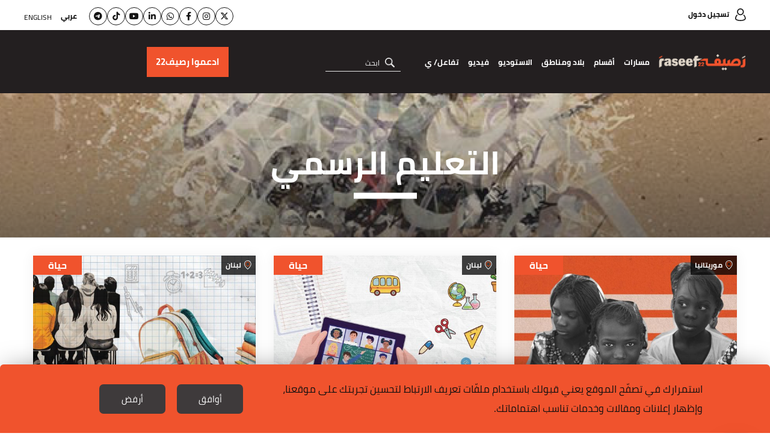

--- FILE ---
content_type: text/html; charset=UTF-8
request_url: https://raseef22.net/keyword/1009484-%EF%BF%BD%EF%BF%BD%EF%BF%BD%EF%BF%BD%EF%BF%BD%EF%BF%BD%EF%BF%BD%EF%BF%BD%EF%BF%BD%EF%BF%BD%EF%BF%BD%EF%BF%BD%EF%BF%BD%EF%BF%BD%20%EF%BF%BD%EF%BF%BD%EF%BF%BD%EF%BF%BD%EF%BF%BD%EF%BF%BD%EF%BF%BD%EF%BF%BD%EF%BF%BD%EF%BF%BD%EF%BF%BD%EF%BF%BD
body_size: 9640
content:
<!DOCTYPE html> <html lang="ar"> <head> <meta http-equiv="Content-Type" content="text/html; charset=utf-8" /> <title>التعليم الرسمي - كلمات مفتاحية - رصيف22</title> <meta name="viewport" content="initial-scale=1"> <link rel="stylesheet" type="text/css" href="https://s.raseef22.net/assets/css/main.css?899" /> <link rel="preload" href="https://s.raseef22.net/assets/css/fonts/cairo-bold.woff" as="font" type="font/woff2" crossorigin> <link rel="preload" href="https://s.raseef22.net/assets/css/fonts/cairo-regular.woff" as="font" type="font/woff2" crossorigin> <link rel="preload" href="https://s.raseef22.net/assets/css/fonts/nassim-arabic-regular/NassimArabicWeb-Regular.woff" as="font" type="font/woff2" crossorigin> <link rel="preload" href="https://s.raseef22.net/assets/js/jquery-1.11.2.min.js?1" as="script"> <link rel="shortcut icon" href="/favicon.ico?1" type="image/x-icon" /> <link rel="icon" href="/favicon.ico?1" type="image/x-icon" /> <meta property="fb:app_id" content="399057257349307"/> <meta property="fb:pages" content="359500190793796" /> <link rel="apple-touch-icon" sizes="60×60" href="https://s.raseef22.net/assets/images/touch-icon-iphone-60×60.png?1"> <link rel="apple-touch-icon" sizes="76×76" href="https://s.raseef22.net/assets/images/touch-icon-ipad-76×76.png?1"> <link rel="apple-touch-icon" sizes="120×120" href="https://s.raseef22.net/assets/images/touch-icon-iphone-retina-120×120.png?1"> <link rel="apple-touch-icon" sizes="152×152" href="https://s.raseef22.net/assets/images/touch-icon-ipad-retina-152×152.png?1"> <link rel="apple-touch-icon" sizes="180×180" href="https://s.raseef22.net/assets/images/apple-touch-icon-180×180.png?1"> <link rel="icon" sizes="192×192" href="https://s.raseef22.net/assets/images/touch-icon-192×192.png?1"> <link rel="icon" sizes="128×128" href="https://s.raseef22.net/assets/images/touch-icon-128×128.png?1"> <link rel="preconnect" href="https://stats.g.doubleclick.net"> <link rel="preconnect" href="https://www.google-analytics.com"> <link rel="preconnect" href="https://analytics-cms.whitebeard.me"> <meta property="og:title" content="�������������� ������������ - كلمات مفتاحية - رصيف22" /> <meta property="og:description" content="�������������� ������������ - كلمات مفتاحية - رصيف22"/> <meta property="og:type" content="website"/> <meta property="og:url" content="https://raseef22.net/keyword/1009484-�������������� ������������"/> <link rel="canonical" href="https://raseef22.net/keyword/1009484-�������������� ������������" /> <meta property="og:image" content="https://raseef22.net/assets/images/logo-white-social.jpg?2"/> <meta property="og:site_name" content="رصيف22"/> <meta name="twitter:card" content="summary_large_image"> <meta name="twitter:site" content="@raseef22"> <meta name="twitter:title" content="�������������� ������������ - كلمات مفتاحية - رصيف22"> <meta name="twitter:description" content="�������������� ������������ - كلمات مفتاحية - رصيف22"> <meta name="twitter:image" content="https://raseef22.net/assets/images/logo-white-social.jpg?2"> <link rel="image_src" href="https://raseef22.net/assets/images/logo-white-social.jpg?2" /> <meta name="title" content="�������������� ������������ - كلمات مفتاحية - رصيف22" /> <meta name="description" content="�������������� ������������ - كلمات مفتاحية - رصيف22" /> <meta itemprop="identifier" content="�������������� ������������ - كلمات مفتاحية" /> <meta itemprop="pageType" content="main" /> <meta itemprop="inLanguage" content="ar" /> <script>
            var _mtm = window._mtm = window._mtm || [];
            _mtm.push({'mtm.startTime': (new Date().getTime()), 'event': 'mtm.Start'});
            (function() {
                var d=document, g=d.createElement('script'), s=d.getElementsByTagName('script')[0];
                g.async=true; g.src='https://analytics-cms.whitebeard.me/js/container_WxxbzS8d.js'; s.parentNode.insertBefore(g,s);
            })();
        </script> <script async defer src="https://www.googletagmanager.com/gtag/js?id=G-V1HQ0S5MW7"></script> <script>
    window.dataLayer = window.dataLayer || [];
    function gtag(){dataLayer.push(arguments);}
    gtag('js', new Date());
    gtag('config', 'G-V1HQ0S5MW7');
</script> </head> <body> <section class="rtl-container"> <header> <div class="desktop-header"> <div class="top-menu"> <div class="main-container"> <a href="/login" class="login">تسجيل دخول</a> <div class="socialmedia-languages"> <ul class="social"> <li><a href="https://twitter.com/Raseef22" class="twitter" target="_blank"><i class="fa-brands fa-x-twitter"></i></a></li> <li><a href="https://www.instagram.com/raseef22/" class="instagram" target="_blank"><i class="fa-brands fa-instagram"></i></a></li> <li><a href="https://www.facebook.com/Raseef22" class="facebook" target="_blank"><i class="fa-brands fa-facebook-f"></i></a></li> <li><a href="https://whatsapp.com/channel/0029Va6s9ru2f3EChKHpZf3D" class="whatsapp" target="_blank"><i class="fa-brands fa-whatsapp"></i></a></li> <li><a href="https://linkedin.com/company/raseef22-%D8%B1%D8%B5%D9%8A%D9%81%D9%80%D9%8022" class="linkedin" target="_blank"><i class="fa-brands fa-linkedin-in"></i></a></li> <li><a href="https://www.youtube.com/@Raseef22" class="youtube" target="_blank"><i class="fa-brands fa-youtube"></i></a></li> <li><a href="https://www.tiktok.com/@raseef22" class="tiktok" target="_blank"><i class="fa-brands fa-tiktok"></i></a></li> <li><a href="https://t.me/Raseef22arabic" class="telegram" target="_blank"><i class="fa-brands fa-telegram"></i></a></li> </ul> <div class="languages"> <ul> <li> <a href="#" class="underline-effect active change-lang" data-lang="ar">عربي</a> </li> <li> <a href="#" class="underline-effect change-lang" data-lang="en">English</a> </li> </ul> </div> </div> </div> </div> <div class="bottom-menu"> <div class="main-container"> <div class="right-container"> <a href="/" class="logo" title="رصيف22"></a> <nav> <ul> <li> <a href="#" class="main-item">مسارات</a> <div class="sub-menu masarat"> <div class="main-container"> <div class="text"> <p>رصيف22 منبر إعلامي مستقل ولكنه ليس محايداً، بل يعلن موقفه الثابت من عدد من القيم والمبادئ والأسباب.</p> <p>نحن منحازون إلى الناس وتطلعاتهم، ومنحازون إلى مبادئ حقوق الإنسان، ونقف مع كل ما يساهم في بناء مجتمعات منفتحة ومتقبلة للاختلاف.</p> </div> <ul> <li> <a href="https://raseef22.net/category/97-نحن-والحرية"> <div class="figure-container"> <img data-src="https://s.raseef22.net/storage/covers/524827881531429706.jpg/r/340/cover.jpg" alt="نحن والحرية" class="lazy" /> </div> <h3 style="color: #54CCAC">نحن والحرية</h3> </a> </li> <li> <a href="https://raseef22.net/category/56-نحن-والحقوق-الأساسية"> <div class="figure-container"> <img data-src="https://s.raseef22.net/storage/covers/1130771319765157691.jpg/r/340/cover.jpg" alt="نحن والحقوق الأساسية" class="lazy" /> </div> <h3 style="color: #290098">نحن والحقوق الأساسية</h3> </a> </li> <li> <a href="https://raseef22.net/category/54-نحن-والبيئة"> <div class="figure-container"> <img data-src="https://s.raseef22.net/storage/covers/1374984977471338060.jpg/r/340/cover.jpg" alt="نحن والبيئة" class="lazy" /> </div> <h3 style="color: #64C36F">نحن والبيئة</h3> </a> </li> <li> <a href="https://raseef22.net/category/38-نحن-والمهاجرون-العرب"> <div class="figure-container"> <img data-src="https://s.raseef22.net/storage/covers/576543643653933024.jpg/r/340/cover.jpg" alt="نحن والمهاجرون العرب" class="lazy" /> </div> <h3 style="color: #F48145">نحن والمهاجرون العرب</h3> </a> </li> <li> <a href="https://raseef22.net/category/37-نحن-والفئات-المهمشة"> <div class="figure-container"> <img data-src="https://s.raseef22.net/storage/covers/14469649832086571706.jpg/r/340/cover.jpg" alt="نحن والفئات المهمشة" class="lazy" /> </div> <h3 style="color: #5192AA">نحن والفئات المهمشة</h3> </a> </li> <li> <a href="https://raseef22.net/category/36-نحن-والتاريخ"> <div class="figure-container"> <img data-src="https://s.raseef22.net/storage/covers/19323585292130527372.jpg/r/340/cover.jpg" alt="نحن والتاريخ" class="lazy" /> </div> <h3 style="color: #408354">نحن والتاريخ</h3> </a> </li> <li> <a href="https://raseef22.net/category/35-نحن-والخطاب-الديني"> <div class="figure-container"> <img data-src="https://s.raseef22.net/storage/covers/18513908911827904121.jpg/r/340/cover.jpg" alt="نحن والخطاب الديني" class="lazy" /> </div> <h3 style="color: #E5A49B">نحن والخطاب الديني</h3> </a> </li> <li> <a href="https://raseef22.net/category/34-نحن-والتنوع"> <div class="figure-container"> <img data-src="https://s.raseef22.net/storage/covers/11608269942000860608.jpg/r/340/cover.jpg" alt="نحن والتنوّع" class="lazy" /> </div> <h3 style="color: #B5148A">نحن والتنوّع</h3> </a> </li> <li> <a href="https://raseef22.net/category/33-نحن-والتطرف"> <div class="figure-container"> <img data-src="https://s.raseef22.net/storage/covers/454905881410779208.jpg/r/340/cover.jpg" alt="نحن والتطرف" class="lazy" /> </div> <h3 style="color: #1EBEF8">نحن والتطرف</h3> </a> </li> <li> <a href="https://raseef22.net/category/32-نحن-والميمعين"> <div class="figure-container"> <img data-src="https://s.raseef22.net/storage/covers/3557923311382920145.jpg/r/340/cover.jpg" alt="نحن والميم-عين" class="lazy" /> </div> <h3 style="color: #B0ADF5">نحن والميم-عين</h3> </a> </li> <li> <a href="https://raseef22.net/category/27-نحن-والمشردون"> <div class="figure-container"> <img data-src="https://s.raseef22.net/storage/covers/279001076141545344.jpg/r/340/cover.jpg" alt="نحن والمشرّدون" class="lazy" /> </div> <h3 style="color: #2F69CF">نحن والمشرّدون</h3> </a> </li> <li> <a href="https://raseef22.net/category/26-نحن-والنساء"> <div class="figure-container"> <img data-src="https://s.raseef22.net/storage/covers/16270314811422888809.jpg/r/340/cover.jpg" alt="نحن والنساء" class="lazy" /> </div> <h3 style="color: #843BBA">نحن والنساء</h3> </a> </li> </ul> </div> </div> </li> <li> <a href="#" class="main-item">أقسام</a> <div class="sub-menu sections"> <div class="main-container"> <ul> <li> <a href="/سياسة">سياسة</a> </li> <li> <a href="/حياة">حياة</a> <ul> <li> <a href="/جسد">جسد</a> </li> <li> <a href="/اقتصاد">اقتصاد</a> </li> <li> <a href="/تكنولوجيا">تكنولوجيا</a> </li> <li> <a href="/العالم-العربي-وكورونا">العالم العربي وكورونا</a> </li> <li> <a href="/بيئة-ومناخ">بيئة ومناخ</a> </li> </ul> </li> <li> <a href="/رأي">رأي</a> <ul> <li> <a href="/مدونة">مدونة</a> </li> <li> <a href="/مجاز">مجاز</a> </li> </ul> </li> <li> <a href="/ثقافة">ثقافة</a> <ul> <li> <a href="/رود-تريب">رود تريب</a> </li> </ul> </li> <li> <a href="/ملفات-22">ملفات</a> <ul> <li> <a href="https://raseef22.net/ملف/79-%D9%88%D9%85%D8%B4%D9%8A%D8%AA-%D8%A8%D8%B7%D8%B1%D9%8A%D9%82%D9%8A">ومشيت بطريقي…</a> </li> <li> <a href="https://raseef22.net/ملف/78-12-%D8%B3%D9%86%D8%A9-%D8%B9%D9%84%D9%89-%D8%B1%D8%B5%D9%8A%D9%8122-%D9%88%D9%85%D8%A7-%D8%B2%D9%84%D9%86%D8%A7-%D9%86%D9%82%D9%88%D9%84-%D9%84%D8%A7">12 سنةً على رصيف22 وما زلنا نقول </a> </li> <li> <a href="https://raseef22.net/ملف/75-%D9%87%D9%86%D8%A7-%D9%86%D9%81%D8%AA%D8%AD-%D8%A7%D9%84%D9%82%D8%B1%D8%A2%D9%86-%D9%85%D8%B9%D8%A7-%D9%88%D9%8A%D8%B4%D8%B9-%D8%A7%D9%84%D8%AD%D8%A8">هنا نفتح القرآن معاً، ويشعّ الحبّ</a> </li> <li> <a href="https://raseef22.net/ملف/72-%D9%84%D9%86%D8%AA%D8%AE%D9%8A%D9%84">لنتخيّل</a> </li> <li> <a href="https://raseef22.net/ملف/74-%D8%A8%D9%8A%D9%86-%D8%A7%D9%84%D8%A3%D8%B3%D8%A6%D9%84%D8%A9-%D8%A7%D9%84%D9%85%D9%87%D9%86%D9%8A%D8%A9-%D9%88%D8%A7%D9%84%D8%B4%D8%AE%D8%B5%D9%8A%D8%A9-%D8%B1%D8%B5%D9%8A%D9%8122-%D9%81%D9%8A-2024">بين الأسئلة المهنية والشخصية... رصيف22 في 2024</a> </li> <li> <a href="https://raseef22.net/ملف/71-%D9%81%D9%8A-%D8%B0%D9%83%D8%B1%D9%89-%D8%A7%D9%84%D9%86%D9%83%D8%A8%D8%A9-%D8%A3%D8%B1%D8%B4%D9%8A%D9%81-%D9%81%D9%84%D8%B3%D8%B7%D9%8A%D9%86-%D8%AA%D8%B6%D9%8A%D8%A6%D9%87-%D8%A7%D9%84%D8%AD%D9%83%D8%A7%D9%8A%D8%A7%D8%AA">في ذكرى النكبة… أرشيف فلسطين تضيئه الحكايات</a> </li> <li> <a href="https://raseef22.net/ملف/70-%D8%A7%D9%84%D8%A7%D9%82%D8%AA%D8%B5%D8%A7%D8%AF%D8%A7%D8%AA-%D8%A7%D9%84%D8%B9%D8%B1%D8%A8%D9%8A%D8%A9-%D9%88%D9%85%D8%B1%D8%A7%D9%8A%D8%A7-%D8%A3%D8%B2%D9%85%D8%A7%D8%AA%D9%87%D8%A7">الاقتصادات العربية ومرايا أزماتها</a> </li> <li> <a href="https://raseef22.net/ملف/69-%D9%82%D8%AA%D9%84%D8%A9-%D8%A8%D9%84%D8%A7-%D8%AD%D8%B3%D8%A7%D8%A8">قَتَلة بلا حساب</a> </li> <li> <a href="https://raseef22.net/ملف/68-%D8%B9%D9%84%D9%89-%D8%B1%D8%B5%D9%8A%D9%81-%D8%A7%D9%84%D9%85%D8%B3%D8%AA%D9%82%D8%A8%D9%84">على رصيف المستقبل</a> </li> <li> <a href="https://raseef22.net/ملف/67-%D8%A3%D8%B3%D8%B1%D8%A7%D8%B1-%D8%A7%D9%84%D8%B1%D9%88%D8%A7%D8%A6%D8%AD-%D8%A7%D9%84%D8%B4%D8%B1%D9%82%D9%8A%D8%A9">أسرار الروائح الشرقية</a> </li> <li> <a href="/ملفات-22" class="more">المزيد</a> </li> </ul> </li> </ul> </div> </div> </li> <li> <a href="/بلاد?allcountries" class="main-item">بلاد ومناطق</a> <div class="sub-menu countries"> <div class="main-container"> <ul> <li> <a href="/بلاد?allcountries">مناطق</a> <ul> <li> <a href="/بلاد/1101143-أوروبا">أوروبا</a> </li> <li> <a href="/بلاد/1101123-دول-الجوار">دول الجوار</a> </li> <li> <a href="/بلاد/1101122-الـ22">الـ22</a> </li> <li> <a href="/بلاد/1101125-العالم">العالم</a> </li> </ul> </li> <li> <a href="/بلاد?allcountries">بلاد</a> <ul> <li> <a href="/بلاد/1101101-الأردن">الأردن</a> </li> <li> <a href="/بلاد/1101102-الإمارات">الإمارات</a> </li> <li> <a href="/بلاد/1101103-البحرين">البحرين</a> </li> <li> <a href="/بلاد/1101104-الجزائر">الجزائر</a> </li> <li> <a href="/بلاد/1101117-السعودية">السعودية</a> </li> <li> <a href="/بلاد/1101118-السودان">السودان</a> </li> <li> <a href="/بلاد/1101119-الصومال">الصومال</a> </li> <li> <a href="/بلاد/1101120-العراق">العراق</a> </li> <li> <a href="/بلاد/1101105-الكويت">الكويت</a> </li> <li> <a href="/بلاد/1101106-المغرب">المغرب</a> </li> <li> <a href="/بلاد/1101124-اليمن">اليمن</a> </li> <li> <a href="/بلاد/1101107-تونس">تونس</a> </li> <li> <a href="/بلاد/1101115-جزر القمر">جزر القمر</a> </li> <li> <a href="/بلاد/1101116-جيبوتي">جيبوتي</a> </li> <li> <a href="/بلاد/1101108-سوريا">سوريا</a> </li> <li> <a href="/بلاد/1101109-عمان">عمان</a> </li> <li> <a href="/بلاد/1101110-فلسطين">فلسطين</a> </li> <li> <a href="/بلاد/1101111-قطر">قطر</a> </li> <li> <a href="/بلاد/1101112-لبنان">لبنان</a> </li> <li> <a href="/بلاد/1101113-ليبيا">ليبيا</a> </li> <li> <a href="/بلاد/1101114-مصر">مصر</a> </li> <li> <a href="/بلاد/1101121-موريتانيا">موريتانيا</a> </li> </ul> </li> </ul> </div> </div> </li> <li> <a href="/الاستوديو">الاستوديو</a> </li> <li> <a href="/فيديو">فيديو</a> </li> <li> <a class="main-item">تفاعل/ ي</a> <div class="sub-menu countries engage"> <div class="main-container"> <ul> <li> <a href="https://raseef22.net/app/download">تحميل التطبيق هنا!</a> </li> <li> <a href="/NasRaseef">ناس رصيف</a> </li> <li> <a href="/لماذا-ناس-رصيف">لماذا ناس رصيف</a> </li> <li> <a href="/فعالياتنا">فعالياتنا</a> </li> <li> <a href="/نشرتنا-الإخبارية">نشراتنا الإخبارية</a> </li> <li> <a href="/إرشادات-التعليق">إرشادات التعليق والمشاركة</a> </li> <li> <a href="/اسأل-خالتك">اسأل خالتك</a> </li> <li> <a href="https://s.raseef22.net/storage/attachments/1093/MediaKit2024-2025_171885_82727162c90cb2a42df9c2a427e9970e.pdf" target="_blank">Media Kit</a> </li> </ul> </div> </div> </li> </ul> </nav> <form action="/search" method="get" class="search"> <input type="text" name="q" placeholder="ابحث" autocomplete="off" /> <a href="#" class="submit" title="بحث"></a> <ul class="search-suggestions"></ul> </form> </div> <div class="donation-container"> <a class="send-ga-event" data-gaevent="takeaction-ar" data-galabel="ادعموا رصيف22" href="/take-action/donate"><span>ادعموا رصيف22</span></a> </div> </div> </div> </div> <div class="mobile-header"> <div class="top-menu"> <div class="main-container flex-box"> <a href="/" class="logo"></a> <div class="left-container"> <a class="send-ga-event" data-gaevent="takeaction-ar" data-galabel="ادعموا رصيف22" href="/take-action/donate" class="donate">ادعموا رصيف22</a> <a href="#" class="toggle-menu"> <span></span> </a> </div> </div> </div> <div class="bottom-menu"> <div class="main-container"> <nav> <ul> <li> <a href="#" class="main-item">مسارات</a> <div class="sub-menu masarat"> <div class="main-container"> <a href="#" class="close"></a> <div class="text"> <p>رصيف22 موقع مستقل ولكنه ليس موقعاً محايداً، بل يعلن انحيازه لقِيَم ومبادئ وقضايا كثيرة.</p> <p>نحن منحازون للشعوب وتطلّعاتها ومنحازون لمبادئ حقوق الإنسان ومنحازون لكل ما يساهم في بناء مجتمعات متقبّلة للاختلاف.</p> </div> <ul> <li> <a href="https://raseef22.net/category/97-نحن-والحرية"> <div class="figure-container"> <img data-src="https://s.raseef22.net/storage/covers/524827881531429706.jpg/r/340/cover.jpg" alt="نحن والحرية" class="lazy" /> </div> <h3 style="color: #54CCAC">نحن والحرية</h3> </a> </li> <li> <a href="https://raseef22.net/category/56-نحن-والحقوق-الأساسية"> <div class="figure-container"> <img data-src="https://s.raseef22.net/storage/covers/1130771319765157691.jpg/r/340/cover.jpg" alt="نحن والحقوق الأساسية" class="lazy" /> </div> <h3 style="color: #290098">نحن والحقوق الأساسية</h3> </a> </li> <li> <a href="https://raseef22.net/category/54-نحن-والبيئة"> <div class="figure-container"> <img data-src="https://s.raseef22.net/storage/covers/1374984977471338060.jpg/r/340/cover.jpg" alt="نحن والبيئة" class="lazy" /> </div> <h3 style="color: #64C36F">نحن والبيئة</h3> </a> </li> <li> <a href="https://raseef22.net/category/38-نحن-والمهاجرون-العرب"> <div class="figure-container"> <img data-src="https://s.raseef22.net/storage/covers/576543643653933024.jpg/r/340/cover.jpg" alt="نحن والمهاجرون العرب" class="lazy" /> </div> <h3 style="color: #F48145">نحن والمهاجرون العرب</h3> </a> </li> <li> <a href="https://raseef22.net/category/37-نحن-والفئات-المهمشة"> <div class="figure-container"> <img data-src="https://s.raseef22.net/storage/covers/14469649832086571706.jpg/r/340/cover.jpg" alt="نحن والفئات المهمشة" class="lazy" /> </div> <h3 style="color: #5192AA">نحن والفئات المهمشة</h3> </a> </li> <li> <a href="https://raseef22.net/category/36-نحن-والتاريخ"> <div class="figure-container"> <img data-src="https://s.raseef22.net/storage/covers/19323585292130527372.jpg/r/340/cover.jpg" alt="نحن والتاريخ" class="lazy" /> </div> <h3 style="color: #408354">نحن والتاريخ</h3> </a> </li> <li> <a href="https://raseef22.net/category/35-نحن-والخطاب-الديني"> <div class="figure-container"> <img data-src="https://s.raseef22.net/storage/covers/18513908911827904121.jpg/r/340/cover.jpg" alt="نحن والخطاب الديني" class="lazy" /> </div> <h3 style="color: #E5A49B">نحن والخطاب الديني</h3> </a> </li> <li> <a href="https://raseef22.net/category/34-نحن-والتنوع"> <div class="figure-container"> <img data-src="https://s.raseef22.net/storage/covers/11608269942000860608.jpg/r/340/cover.jpg" alt="نحن والتنوّع" class="lazy" /> </div> <h3 style="color: #B5148A">نحن والتنوّع</h3> </a> </li> <li> <a href="https://raseef22.net/category/33-نحن-والتطرف"> <div class="figure-container"> <img data-src="https://s.raseef22.net/storage/covers/454905881410779208.jpg/r/340/cover.jpg" alt="نحن والتطرف" class="lazy" /> </div> <h3 style="color: #1EBEF8">نحن والتطرف</h3> </a> </li> <li> <a href="https://raseef22.net/category/32-نحن-والميمعين"> <div class="figure-container"> <img data-src="https://s.raseef22.net/storage/covers/3557923311382920145.jpg/r/340/cover.jpg" alt="نحن والميم-عين" class="lazy" /> </div> <h3 style="color: #B0ADF5">نحن والميم-عين</h3> </a> </li> <li> <a href="https://raseef22.net/category/27-نحن-والمشردون"> <div class="figure-container"> <img data-src="https://s.raseef22.net/storage/covers/279001076141545344.jpg/r/340/cover.jpg" alt="نحن والمشرّدون" class="lazy" /> </div> <h3 style="color: #2F69CF">نحن والمشرّدون</h3> </a> </li> <li> <a href="https://raseef22.net/category/26-نحن-والنساء"> <div class="figure-container"> <img data-src="https://s.raseef22.net/storage/covers/16270314811422888809.jpg/r/340/cover.jpg" alt="نحن والنساء" class="lazy" /> </div> <h3 style="color: #843BBA">نحن والنساء</h3> </a> </li> </ul> </div> </div> </li> <li> <a href="#" class="main-item">أقسام</a> <div class="sub-menu sections"> <div class="main-container"> <a href="#" class="close"></a> <ul> <li> <a href="/سياسة">سياسة</a> </li> <li class="half"> <a href="/حياة">حياة</a> <ul> <li> <a href="/جسد">جسد</a> </li> <li> <a href="/اقتصاد">اقتصاد</a> </li> <li> <a href="/تكنولوجيا">تكنولوجيا</a> </li> <li> <a href="/العالم-العربي-وكورونا">العالم العربي وكورونا</a> </li> <li> <a href="/بيئة-ومناخ">بيئة ومناخ</a> </li> </ul> </li> <li class="half no-margin"> <a href="/رأي">رأي</a> <ul> <li> <a href="/مدونة">مدونة</a> </li> <li> <a href="/مجاز">مجاز</a> </li> </ul> </li> <li> <a href="/ثقافة">ثقافة</a> <ul> <li> <a href="/رود-تريب">رود تريب</a> </li> </ul> </li> <li> <a href="/ملفات-22">ملفات</a> <ul> <li> <a href="https://raseef22.net/ملف/79-%D9%88%D9%85%D8%B4%D9%8A%D8%AA-%D8%A8%D8%B7%D8%B1%D9%8A%D9%82%D9%8A">ومشيت بطريقي…</a> </li> <li> <a href="https://raseef22.net/ملف/78-12-%D8%B3%D9%86%D8%A9-%D8%B9%D9%84%D9%89-%D8%B1%D8%B5%D9%8A%D9%8122-%D9%88%D9%85%D8%A7-%D8%B2%D9%84%D9%86%D8%A7-%D9%86%D9%82%D9%88%D9%84-%D9%84%D8%A7">12 سنةً على رصيف22 وما زلنا نقول </a> </li> <li> <a href="https://raseef22.net/ملف/75-%D9%87%D9%86%D8%A7-%D9%86%D9%81%D8%AA%D8%AD-%D8%A7%D9%84%D9%82%D8%B1%D8%A2%D9%86-%D9%85%D8%B9%D8%A7-%D9%88%D9%8A%D8%B4%D8%B9-%D8%A7%D9%84%D8%AD%D8%A8">هنا نفتح القرآن معاً، ويشعّ الحبّ</a> </li> <li> <a href="https://raseef22.net/ملف/72-%D9%84%D9%86%D8%AA%D8%AE%D9%8A%D9%84">لنتخيّل</a> </li> <li> <a href="https://raseef22.net/ملف/74-%D8%A8%D9%8A%D9%86-%D8%A7%D9%84%D8%A3%D8%B3%D8%A6%D9%84%D8%A9-%D8%A7%D9%84%D9%85%D9%87%D9%86%D9%8A%D8%A9-%D9%88%D8%A7%D9%84%D8%B4%D8%AE%D8%B5%D9%8A%D8%A9-%D8%B1%D8%B5%D9%8A%D9%8122-%D9%81%D9%8A-2024">بين الأسئلة المهنية والشخصية... رصيف22 في 2024</a> </li> <li> <a href="https://raseef22.net/ملف/71-%D9%81%D9%8A-%D8%B0%D9%83%D8%B1%D9%89-%D8%A7%D9%84%D9%86%D9%83%D8%A8%D8%A9-%D8%A3%D8%B1%D8%B4%D9%8A%D9%81-%D9%81%D9%84%D8%B3%D8%B7%D9%8A%D9%86-%D8%AA%D8%B6%D9%8A%D8%A6%D9%87-%D8%A7%D9%84%D8%AD%D9%83%D8%A7%D9%8A%D8%A7%D8%AA">في ذكرى النكبة… أرشيف فلسطين تضيئه الحكايات</a> </li> <li> <a href="https://raseef22.net/ملف/70-%D8%A7%D9%84%D8%A7%D9%82%D8%AA%D8%B5%D8%A7%D8%AF%D8%A7%D8%AA-%D8%A7%D9%84%D8%B9%D8%B1%D8%A8%D9%8A%D8%A9-%D9%88%D9%85%D8%B1%D8%A7%D9%8A%D8%A7-%D8%A3%D8%B2%D9%85%D8%A7%D8%AA%D9%87%D8%A7">الاقتصادات العربية ومرايا أزماتها</a> </li> <li> <a href="https://raseef22.net/ملف/69-%D9%82%D8%AA%D9%84%D8%A9-%D8%A8%D9%84%D8%A7-%D8%AD%D8%B3%D8%A7%D8%A8">قَتَلة بلا حساب</a> </li> <li> <a href="https://raseef22.net/ملف/68-%D8%B9%D9%84%D9%89-%D8%B1%D8%B5%D9%8A%D9%81-%D8%A7%D9%84%D9%85%D8%B3%D8%AA%D9%82%D8%A8%D9%84">على رصيف المستقبل</a> </li> <li> <a href="https://raseef22.net/ملف/67-%D8%A3%D8%B3%D8%B1%D8%A7%D8%B1-%D8%A7%D9%84%D8%B1%D9%88%D8%A7%D8%A6%D8%AD-%D8%A7%D9%84%D8%B4%D8%B1%D9%82%D9%8A%D8%A9">أسرار الروائح الشرقية</a> </li> <li> <a href="/ملفات-22" class="more">المزيد</a> </li> </ul> </li> </ul> </div> </div> </li> <li> <a href="/بلاد?allcountries" class="main-item">بلاد ومناطق</a> <div class="sub-menu countries"> <div class="main-container"> <a href="#" class="close"></a> <ul> <li> <a href="/بلاد?allcountries">مناطق</a> <ul> <li> <a href="/بلاد/1101143-أوروبا">أوروبا</a> </li> <li> <a href="/بلاد/1101123-دول-الجوار">دول الجوار</a> </li> <li> <a href="/بلاد/1101122-الـ22">الـ22</a> </li> <li> <a href="/بلاد/1101125-العالم">العالم</a> </li> </ul> </li> <li> <a href="/بلاد?allcountries">بلاد</a> <ul> <li> <a href="/بلاد/1101101-الأردن">الأردن</a> </li> <li> <a href="/بلاد/1101102-الإمارات">الإمارات</a> </li> <li> <a href="/بلاد/1101103-البحرين">البحرين</a> </li> <li> <a href="/بلاد/1101104-الجزائر">الجزائر</a> </li> <li> <a href="/بلاد/1101117-السعودية">السعودية</a> </li> <li> <a href="/بلاد/1101118-السودان">السودان</a> </li> <li> <a href="/بلاد/1101119-الصومال">الصومال</a> </li> <li> <a href="/بلاد/1101120-العراق">العراق</a> </li> <li> <a href="/بلاد/1101105-الكويت">الكويت</a> </li> <li> <a href="/بلاد/1101106-المغرب">المغرب</a> </li> <li> <a href="/بلاد/1101124-اليمن">اليمن</a> </li> <li> <a href="/بلاد/1101107-تونس">تونس</a> </li> <li> <a href="/بلاد/1101115-جزر القمر">جزر القمر</a> </li> <li> <a href="/بلاد/1101116-جيبوتي">جيبوتي</a> </li> <li> <a href="/بلاد/1101108-سوريا">سوريا</a> </li> <li> <a href="/بلاد/1101109-عمان">عمان</a> </li> <li> <a href="/بلاد/1101110-فلسطين">فلسطين</a> </li> <li> <a href="/بلاد/1101111-قطر">قطر</a> </li> <li> <a href="/بلاد/1101112-لبنان">لبنان</a> </li> <li> <a href="/بلاد/1101113-ليبيا">ليبيا</a> </li> <li> <a href="/بلاد/1101114-مصر">مصر</a> </li> <li> <a href="/بلاد/1101121-موريتانيا">موريتانيا</a> </li> </ul> </li> </ul> </div> </div> </li> <li> <a href="/الاستوديو">الاستوديو</a> </li> <li> <a href="/فيديو">فيديو</a> </li> <li> <a class="main-item">تفاعل/ ي</a> <div class="sub-menu countries engage"> <div class="main-container"> <a href="#" class="close"></a> <ul> <li> <a href="https://raseef22.net/app/download">تحميل التطبيق هنا!</a> </li> <li> <a href="/NasRaseef">ناس رصيف</a> </li> <li> <a href="/لماذا-ناس-رصيف">لماذا ناس رصيف</a> </li> <li> <a href="/فعالياتنا">فعالياتنا</a> </li> <li> <a href="/newsletter">نشراتنا الإخبارية</a> </li> <li> <a href="/إرشادات-التعليق">إرشادات التعليق والمشاركة</a> </li> <li> <a href="/اسأل-خالتك">اسأل خالتك</a> </li> <li> <a href="https://s.raseef22.net/storage/attachments/1093/MediaKit2024-2025_171885_82727162c90cb2a42df9c2a427e9970e.pdf" target="_blank">Media Kit</a> </li> </ul> </div> </div> </li> </ul> </nav> <div class="language-selector"> <a href="#" class="toggle-language ar"><i class="fa fa-globe"></i></a> <ul> <li class="ar"> <a href="#" class="active change-lang" data-lang="ar">عربي</a> </li> <li> <a href="#" class="change-lang" data-lang="en">English</a> </li> </ul> </div> </div> <div class="main-menu"> <div class="main-container"> <ul class="social"> <li><a href="https://twitter.com/Raseef22" class="twitter" target="_blank"><i class="fa-brands fa-x-twitter"></i></a></li> <li><a href="https://www.instagram.com/raseef22/" class="instagram" target="_blank"><i class="fa-brands fa-instagram"></i></a></li> <li><a href="https://www.facebook.com/Raseef22" class="facebook" target="_blank"><i class="fa-brands fa-facebook-f"></i></a></li> <li><a href="https://whatsapp.com/channel/0029Va6s9ru2f3EChKHpZf3D" class="whatsapp" target="_blank"><i class="fa-brands fa-whatsapp"></i></a></li> <li><a href="https://linkedin.com/company/raseef22-%D8%B1%D8%B5%D9%8A%D9%81%D9%80%D9%8022" class="linkedin" target="_blank"><i class="fa-brands fa-linkedin-in"></i></a></li> <li><a href="https://www.youtube.com/@Raseef22" class="youtube" target="_blank"><i class="fa-brands fa-youtube"></i></a></li> <li><a href="https://www.tiktok.com/@raseef22" class="tiktok" target="_blank"><i class="fa-brands fa-tiktok"></i></a></li> <li><a href="https://t.me/Raseef22arabic" class="telegram" target="_blank"><i class="fa-brands fa-telegram"></i></a></li> </ul> <form action="/search" method="get" class="search"> <input type="text" name="q" placeholder="ابحث" autocomplete="off" /> <a href="#" class="submit"></a> <ul class="search-suggestions"></ul> </form> <a href="/login" class="login">تسجيل دخول</a> <ul> <li> <a href="/من-نحن">من نحن</a> </li> <li> <a href="/وظائف">وظائف شاغرة</a> </li> <li> <a href="/سياسة-الخصوصية">سياسة الخصوصية</a> </li> <li> <a href="/شروط-الاستخدام">شروط الاستخدام</a> </li> </ul> <div class="newsletter"> <form action="/newsletter" method="post"> <input name="action" type="hidden" value="subscribe" /> <label for="newsletter-email-header">اشترك في نشرتنا الأسبوعية</label> <div class="input-container"> <input type="email" name="email" id="newsletter-email-header" placeholder="ادخل/ ي عنوان بريدك الإلكتروني هنا" /> <a href="#" class="submit"></a> </div> <p class="error hidden">الرجاء إدخال بريد إلكتروني صحيح</p> <p class="success hidden"></p> </form> </div> </div> </div> </div> </div> </header> <div class="keyword-page page"> <div class="header"> <h1>التعليم الرسمي</h1> </div> <div class="banner"> <div id="66616072-leaderboard_category" class="advertisement desktop" data-adunit="/66616072/leaderboard_category" data-dimension="[[728, 90], [970, 250]]"></div> <div id="66616072-leaderboard_category_mobile" class="advertisement mobile" data-adunit="/66616072/leaderboard_category_mobile" data-dimension="[[320, 50], [320, 100]]"></div> </div> <div class="main-container"> <div class="ias-list"> <article class="article-stream-1 ias-item orange style-2"> <div class="content"> <a href="https://raseef22.net/article/1098926-%D8%A5%D8%B5%D9%84%D8%A7%D8%AD-%D8%A7%D9%84%D8%AA%D8%B9%D9%84%D9%8A%D9%85-%D9%81%D9%8A-%D9%85%D9%88%D8%B1%D9%8A%D8%AA%D8%A7%D9%86%D9%8A%D8%A7-%D9%83%D9%8A%D9%81-%D9%82%D8%AF-%D9%8A%D8%AA%D8%AD%D9%88%D9%84-%D8%AD%D9%84%D9%85-%D8%A7%D9%84%D9%85%D8%AF%D8%B1%D8%B3%D8%A9-%D8%A7%D9%84%D8%AC%D9%85%D9%87%D9%88%D8%B1%D9%8A%D8%A9-%D8%A5%D9%84%D9%89-%D9%83%D8%A7%D8%B1%D8%AB%D8%A9"> <figure class="article-fig" style="background-image: url('https://s.raseef22.net/storage/attachments/1099/MAIN_MAURITANIA-SCHOOLS_543639.jpg/r/800/MAIN_MAURITANIA-SCHOOLS_543639.jpg'); background-repeat: no-repeat; background-position: 50% 50%; background-size: cover"></figure> <h4 class="category">حياة</h4> </a> <h4 class="category"> <a href="https://raseef22.net/category/3-حياة">حياة</a> </h4> <div class="location"><a href="/بلاد/77-موريتانيا">موريتانيا</a></div> <div class="details"> <a href="https://raseef22.net/article/1098926-%D8%A5%D8%B5%D9%84%D8%A7%D8%AD-%D8%A7%D9%84%D8%AA%D8%B9%D9%84%D9%8A%D9%85-%D9%81%D9%8A-%D9%85%D9%88%D8%B1%D9%8A%D8%AA%D8%A7%D9%86%D9%8A%D8%A7-%D9%83%D9%8A%D9%81-%D9%82%D8%AF-%D9%8A%D8%AA%D8%AD%D9%88%D9%84-%D8%AD%D9%84%D9%85-%D8%A7%D9%84%D9%85%D8%AF%D8%B1%D8%B3%D8%A9-%D8%A7%D9%84%D8%AC%D9%85%D9%87%D9%88%D8%B1%D9%8A%D8%A9-%D8%A5%D9%84%D9%89-%D9%83%D8%A7%D8%B1%D8%AB%D8%A9"> <div class="author"> <figure style="background-image: url('https://s.raseef22.net/storage/authors/1619135731314430572.jpg'); background-repeat: no-repeat; background-position: center; background-size: cover"></figure> <h3>أحمد ولد جدو</h3> </div> <h2> <span data-article-id="1098926" data-article-field="title" >إصلاح التعليم في موريتانيا… كيف قد يتحوّل حلم "المدرسة الجمهورية" إلى كارثة؟</span></h2> </a> </a> </div> </article> <article class="article-stream-1 ias-item orange style-2"> <div class="content"> <a href="https://raseef22.net/article/1095089-%D9%87%D9%84-%D8%AA%D8%AA%D8%B9%D9%85%D8%AF-%D9%88%D8%B2%D8%A7%D8%B1%D8%A9-%D8%A7%D9%84%D8%AA%D8%B1%D8%A8%D9%8A%D8%A9-%D8%A7%D9%84%D9%84%D8%A8%D9%86%D8%A7%D9%86%D9%8A%D8%A9-%D9%86%D8%B4%D8%B1-%D8%A7%D9%84%D8%A3%D9%85%D9%8A%D8%A9-%D8%A7%D9%84%D9%85%D9%82%D9%86%D8%B9%D8%A9-%D9%81%D9%8A-%D8%A7%D9%84%D8%AA%D8%B9%D9%84%D9%8A%D9%85-%D8%A7%D9%84%D8%B1%D8%B3%D9%85%D9%8A"> <figure class="article-fig" style="background-image: url('https://s.raseef22.net/storage/attachments/1096/Educationquality4_946571.jpg/r/800/Educationquality4_946571.jpg'); background-repeat: no-repeat; background-position: 50% 50%; background-size: cover"></figure> <h4 class="category">حياة</h4> </a> <h4 class="category"> <a href="https://raseef22.net/category/3-حياة">حياة</a> </h4> <div class="location"><a href="/بلاد/25-لبنان">لبنان</a></div> <div class="details"> <a href="https://raseef22.net/article/1095089-%D9%87%D9%84-%D8%AA%D8%AA%D8%B9%D9%85%D8%AF-%D9%88%D8%B2%D8%A7%D8%B1%D8%A9-%D8%A7%D9%84%D8%AA%D8%B1%D8%A8%D9%8A%D8%A9-%D8%A7%D9%84%D9%84%D8%A8%D9%86%D8%A7%D9%86%D9%8A%D8%A9-%D9%86%D8%B4%D8%B1-%D8%A7%D9%84%D8%A3%D9%85%D9%8A%D8%A9-%D8%A7%D9%84%D9%85%D9%82%D9%86%D8%B9%D8%A9-%D9%81%D9%8A-%D8%A7%D9%84%D8%AA%D8%B9%D9%84%D9%8A%D9%85-%D8%A7%D9%84%D8%B1%D8%B3%D9%85%D9%8A"> <div class="author"> <figure style="background-image: url('https://s.raseef22.net/storage/authors/436297266640295414.jpg'); background-repeat: no-repeat; background-position: center; background-size: cover"></figure> <h3>رصيف22</h3> </div> <h2> <span data-article-id="1095089" data-article-field="title" >هل تتعمّد وزارة التربية اللبنانية نشر الأمّية المقنّعة في التعليم الرسمي؟</span></h2> </a> </a> </div> </article> <article class="article-stream-1 ias-item orange style-2"> <div class="content"> <a href="https://raseef22.net/article/1094766-%D9%87%D9%84-%D8%AA%D8%B9%D9%84%D9%85-67-%D9%85%D9%86-%D8%A7%D9%84%D8%A3%D8%B7%D9%81%D8%A7%D9%84-%D8%A7%D9%84%D8%B3%D9%88%D8%B1%D9%8A%D9%8A%D9%86-%D9%81%D9%8A-%D9%84%D8%A8%D9%86%D8%A7%D9%86-%D8%AE%D8%A7%D8%B1%D8%AC-%D8%B9%D9%85%D9%84%D9%8A%D8%A9-%D8%A7%D9%84%D8%AA%D8%B9%D9%84%D9%8A%D9%85"> <figure class="article-fig" style="background-image: url('https://s.raseef22.net/storage/attachments/1095/MAIN_Syrianeducation5_188291.jpg/r/800/MAIN_Syrianeducation5_188291.jpg'); background-repeat: no-repeat; background-position: 50% 50%; background-size: cover"></figure> <h4 class="category">حياة</h4> </a> <h4 class="category"> <a href="https://raseef22.net/category/3-حياة">حياة</a> </h4> <div class="location"><a href="/بلاد/25-لبنان">لبنان</a></div> <div class="details"> <a href="https://raseef22.net/article/1094766-%D9%87%D9%84-%D8%AA%D8%B9%D9%84%D9%85-67-%D9%85%D9%86-%D8%A7%D9%84%D8%A3%D8%B7%D9%81%D8%A7%D9%84-%D8%A7%D9%84%D8%B3%D9%88%D8%B1%D9%8A%D9%8A%D9%86-%D9%81%D9%8A-%D9%84%D8%A8%D9%86%D8%A7%D9%86-%D8%AE%D8%A7%D8%B1%D8%AC-%D8%B9%D9%85%D9%84%D9%8A%D8%A9-%D8%A7%D9%84%D8%AA%D8%B9%D9%84%D9%8A%D9%85"> <div class="author"> <figure style="background-image: url('https://s.raseef22.net/storage/authors/436297266640295414.jpg'); background-repeat: no-repeat; background-position: center; background-size: cover"></figure> <h3>رصيف22</h3> </div> <h2> <span data-article-id="1094766" data-article-field="title" >هل تعلم؟... 67% من الأطفال السوريين في لبنان خارج عملية التعليم!</span></h2> </a> </a> </div> </article> <article class="article-stream-1 ias-item orange style-2"> <div class="content"> <a href="https://raseef22.net/article/1094583-%D8%A3%D8%AB%D8%B1-%D8%A7%D9%84%D8%A3%D8%B2%D9%85%D8%A9-%D8%A7%D9%84%D9%84%D8%A8%D9%86%D8%A7%D9%86%D9%8A%D8%A9-%D8%B9%D9%84%D9%89-%D9%82%D8%B7%D8%A7%D8%B9-%D8%A7%D9%84%D8%AA%D8%B9%D9%84%D9%8A%D9%85-%D8%A7%D9%84%D8%A3%D8%B1%D9%82%D8%A7%D9%85-%D9%84%D8%A7-%D8%AA%D8%B8%D9%87%D8%B1-%D8%AA%D8%B3%D8%B1%D8%A8%D8%A7-%D9%85%D8%AF%D8%B1%D8%B3%D9%8A%D8%A7"> <figure class="article-fig" style="background-image: url('https://s.raseef22.net/storage/attachments/1095/Lebanese_education4_819725.jpg/r/800/Lebanese_education4_819725.jpg'); background-repeat: no-repeat; background-position: 50% 50%; background-size: cover"></figure> <h4 class="category">حياة</h4> </a> <h4 class="category"> <a href="https://raseef22.net/category/3-حياة">حياة</a> </h4> <div class="location"><a href="/بلاد/25-لبنان">لبنان</a></div> <div class="details"> <a href="https://raseef22.net/article/1094583-%D8%A3%D8%AB%D8%B1-%D8%A7%D9%84%D8%A3%D8%B2%D9%85%D8%A9-%D8%A7%D9%84%D9%84%D8%A8%D9%86%D8%A7%D9%86%D9%8A%D8%A9-%D8%B9%D9%84%D9%89-%D9%82%D8%B7%D8%A7%D8%B9-%D8%A7%D9%84%D8%AA%D8%B9%D9%84%D9%8A%D9%85-%D8%A7%D9%84%D8%A3%D8%B1%D9%82%D8%A7%D9%85-%D9%84%D8%A7-%D8%AA%D8%B8%D9%87%D8%B1-%D8%AA%D8%B3%D8%B1%D8%A8%D8%A7-%D9%85%D8%AF%D8%B1%D8%B3%D9%8A%D8%A7"> <div class="author"> <figure style="background-image: url('https://s.raseef22.net/storage/authors/436297266640295414.jpg'); background-repeat: no-repeat; background-position: center; background-size: cover"></figure> <h3>رصيف22</h3> </div> <h2> <span data-article-id="1094583" data-article-field="title" >أثر الأزمة اللبنانية على قطاع التعليم... الأرقام لا تُظهر تسرّباً مدرسيّاً!</span></h2> </a> </a> </div> </article> <article class="article-stream-1 ias-item orange style-2"> <div class="content"> <a href="https://raseef22.net/article/1093191-%D8%B8%D8%A7%D9%87%D8%B1%D8%A9-%D9%81%D9%82%D8%AF%D8%A7%D9%86-%D8%A7%D9%84%D8%AA%D8%B9%D9%84%D9%8A%D9%85-%D9%81%D9%8A-%D9%84%D8%A8%D9%86%D8%A7%D9%86-%D8%AA%D9%83%D8%A8%D8%B1-%D9%85%D9%86-%D8%A7%D9%84%D9%85%D8%B3%D8%A4%D9%88%D9%84-%D8%B9%D9%86-%D8%B1%D9%85%D9%8A-%D8%A7%D9%84%D8%B7%D9%84%D8%A7%D8%A8-%D9%81%D9%8A-%D8%A7%D9%84%D9%85%D8%AC%D9%87%D9%88%D9%84"> <figure class="article-fig" style="background-image: url('https://s.raseef22.net/storage/attachments/1094/496030.jpg/r/800/496030.jpg'); background-repeat: no-repeat; background-position: 50% 50%; background-size: cover"></figure> <h4 class="category">حياة</h4> </a> <h4 class="category"> <a href="https://raseef22.net/category/3-حياة">حياة</a> </h4> <div class="location"><a href="/بلاد/25-لبنان">لبنان</a></div> <div class="details"> <a href="https://raseef22.net/article/1093191-%D8%B8%D8%A7%D9%87%D8%B1%D8%A9-%D9%81%D9%82%D8%AF%D8%A7%D9%86-%D8%A7%D9%84%D8%AA%D8%B9%D9%84%D9%8A%D9%85-%D9%81%D9%8A-%D9%84%D8%A8%D9%86%D8%A7%D9%86-%D8%AA%D9%83%D8%A8%D8%B1-%D9%85%D9%86-%D8%A7%D9%84%D9%85%D8%B3%D8%A4%D9%88%D9%84-%D8%B9%D9%86-%D8%B1%D9%85%D9%8A-%D8%A7%D9%84%D8%B7%D9%84%D8%A7%D8%A8-%D9%81%D9%8A-%D8%A7%D9%84%D9%85%D8%AC%D9%87%D9%88%D9%84"> <div class="author"> <figure style="background-image: url('https://s.raseef22.net/storage/authors/166791754543531542.jpg'); background-repeat: no-repeat; background-position: center; background-size: cover"></figure> <h3>إيمان العبد</h3> </div> <h2> <span data-article-id="1093191" data-article-field="title" >ظاهرة "فقدان التعليم" في لبنان تكبر... من المسؤول عن رمي الطلاب في المجهول؟</span></h2> </a> </a> </div> </article> <article class="article-stream-1 ias-item orange style-2"> <div class="content"> <a href="https://raseef22.net/article/1092602-%D8%A3%D9%88%D9%84%D8%A7%D8%AF%D9%8A-%D9%8A%D8%AD%D9%81%D8%B8%D9%88%D9%86-%D8%A7%D9%84%D9%86%D8%B5-%D9%84%D8%A3%D9%86%D9%87%D9%85-%D9%84%D8%A7-%D9%8A%D8%B3%D8%AA%D8%B7%D9%8A%D8%B9%D9%88%D9%86-%D8%A7%D9%84%D9%82%D8%B1%D8%A7%D8%A1%D8%A9-%D8%B9%D9%86-%D8%A7%D9%84%D9%88%D8%A7%D9%82%D8%B9-%D8%A7%D9%84%D9%83%D8%A7%D8%B1%D8%AB%D9%8A-%D9%84%D9%84%D8%AA%D8%B9%D9%84%D9%8A%D9%85-%D8%A7%D9%84%D8%B1%D8%B3%D9%85%D9%8A-%D9%81%D9%8A"> <figure class="article-fig" style="background-image: url('https://s.raseef22.net/storage/attachments/1093/01_169032.jpg/r/800/01_169032.jpg'); background-repeat: no-repeat; background-position: 50% 50%; background-size: cover"></figure> <h4 class="category">حياة</h4> </a> <h4 class="category"> <a href="https://raseef22.net/category/3-حياة">حياة</a> </h4> <div class="location"><a href="/بلاد/25-لبنان">لبنان</a></div> <div class="details"> <a href="https://raseef22.net/article/1092602-%D8%A3%D9%88%D9%84%D8%A7%D8%AF%D9%8A-%D9%8A%D8%AD%D9%81%D8%B8%D9%88%D9%86-%D8%A7%D9%84%D9%86%D8%B5-%D9%84%D8%A3%D9%86%D9%87%D9%85-%D9%84%D8%A7-%D9%8A%D8%B3%D8%AA%D8%B7%D9%8A%D8%B9%D9%88%D9%86-%D8%A7%D9%84%D9%82%D8%B1%D8%A7%D8%A1%D8%A9-%D8%B9%D9%86-%D8%A7%D9%84%D9%88%D8%A7%D9%82%D8%B9-%D8%A7%D9%84%D9%83%D8%A7%D8%B1%D8%AB%D9%8A-%D9%84%D9%84%D8%AA%D8%B9%D9%84%D9%8A%D9%85-%D8%A7%D9%84%D8%B1%D8%B3%D9%85%D9%8A-%D9%81%D9%8A"> <div class="author"> <figure style="background-image: url('https://s.raseef22.net/storage/authors/1558517805545191372.jpg'); background-repeat: no-repeat; background-position: center; background-size: cover"></figure> <h3>فؤاد بو غادر</h3> </div> <h2> <span data-article-id="1092602" data-article-field="title" >"أولادي يحفظون النص لأنهم لا يستطيعون القراءة"... عن الواقع الكارثي للتعليم الرسمي في لبنان</span></h2> </a> </a> </div> </article> <article class="article-stream-1 ias-item orange style-2"> <div class="content"> <a href="https://raseef22.net/article/1088368-%D8%A7%D8%A8%D9%86%D8%AA%D9%8A-%D8%B9%D8%A7%D9%86%D8%AA-%D9%85%D9%86-%D8%A7%D9%84%D8%A7%D9%83%D8%AA%D8%A6%D8%A7%D8%A8-%D8%A7%D9%84%D8%B7%D9%84%D8%A7%D8%A8-%D8%A7%D9%84%D8%B3%D9%88%D8%B1%D9%8A%D9%88%D9%86-%D9%81%D9%8A-%D9%84%D8%A8%D9%86%D8%A7%D9%86-%D9%88%D9%82%D9%8A%D9%88%D8%AF-%D8%A7%D9%84%D8%AA%D8%B9%D9%84%D9%8A%D9%85-%D8%A7%D9%84%D9%86%D8%B8%D8%A7%D9%85%D9%8A"> <figure class="article-fig" style="background-image: url('https://s.raseef22.net/storage/attachments/1089/MAIN_Syrian-students-Lebanon_521496.jpg/r/800/MAIN_Syrian-students-Lebanon_521496.jpg'); background-repeat: no-repeat; background-position: 50% 50%; background-size: cover"></figure> <h4 class="category">حياة</h4> </a> <h4 class="category"> <a href="https://raseef22.net/category/3-حياة">حياة</a> </h4> <div class="location"><a href="/بلاد/25-لبنان">لبنان</a></div> <div class="details"> <a href="https://raseef22.net/article/1088368-%D8%A7%D8%A8%D9%86%D8%AA%D9%8A-%D8%B9%D8%A7%D9%86%D8%AA-%D9%85%D9%86-%D8%A7%D9%84%D8%A7%D9%83%D8%AA%D8%A6%D8%A7%D8%A8-%D8%A7%D9%84%D8%B7%D9%84%D8%A7%D8%A8-%D8%A7%D9%84%D8%B3%D9%88%D8%B1%D9%8A%D9%88%D9%86-%D9%81%D9%8A-%D9%84%D8%A8%D9%86%D8%A7%D9%86-%D9%88%D9%82%D9%8A%D9%88%D8%AF-%D8%A7%D9%84%D8%AA%D8%B9%D9%84%D9%8A%D9%85-%D8%A7%D9%84%D9%86%D8%B8%D8%A7%D9%85%D9%8A"> <div class="author"> <figure style="background-image: url('https://s.raseef22.net/storage/authors/16920195711856876638.jpg'); background-repeat: no-repeat; background-position: center; background-size: cover"></figure> <h3>إسلام أبو الهوا</h3> </div> <h2> <span data-article-id="1088368" data-article-field="title" >"ابنتي عانت من الاكتئاب"... الطلاب السوريون في لبنان وقيود التعليم النظامي</span></h2> </a> </a> </div> </article> <article class="article-stream-1 ias-item orange style-2"> <div class="content"> <a href="https://raseef22.net/article/1088251-%D8%A3%D8%B9%D8%B7%D9%88%D9%86%D9%8A-%D9%83%D8%AA%D8%A7%D8%A8-%D8%A7%D9%84%D8%B1%D9%8A%D8%A7%D8%B6%D9%8A%D8%A7%D8%AA-%D8%A8%D9%83%D8%B1%D9%87-%D8%A7%D9%84%D8%A3%D8%B3%D8%AA%D8%A7%D8%B0-%D8%AB%D9%82%D8%A7%D9%81%D8%A9-%D8%A7%D9%84%D8%A7%D9%86%D8%AA%D9%82%D8%A7%D9%85-%D8%A8%D8%AA%D9%85%D8%B2%D9%8A%D9%82-%D8%A7%D9%84%D9%83%D8%AA%D8%A8-%D9%86%D9%87%D8%A7%D9%8A%D8%A9-%D9%83%D9%84-%D8%B9%D8%A7%D9%85"> <figure class="article-fig" style="background-image: url('https://s.raseef22.net/storage/attachments/1089/shredding_books_997931.jpg/r/800/shredding_books_997931.jpg'); background-repeat: no-repeat; background-position: 50% 50%; background-size: cover"></figure> <h4 class="category">حياة</h4> </a> <h4 class="category"> <a href="https://raseef22.net/category/3-حياة">حياة</a> </h4> <div class="location"><a href="/بلاد/21-سوريا">سوريا</a></div> <div class="details"> <a href="https://raseef22.net/article/1088251-%D8%A3%D8%B9%D8%B7%D9%88%D9%86%D9%8A-%D9%83%D8%AA%D8%A7%D8%A8-%D8%A7%D9%84%D8%B1%D9%8A%D8%A7%D8%B6%D9%8A%D8%A7%D8%AA-%D8%A8%D9%83%D8%B1%D9%87-%D8%A7%D9%84%D8%A3%D8%B3%D8%AA%D8%A7%D8%B0-%D8%AB%D9%82%D8%A7%D9%81%D8%A9-%D8%A7%D9%84%D8%A7%D9%86%D8%AA%D9%82%D8%A7%D9%85-%D8%A8%D8%AA%D9%85%D8%B2%D9%8A%D9%82-%D8%A7%D9%84%D9%83%D8%AA%D8%A8-%D9%86%D9%87%D8%A7%D9%8A%D8%A9-%D9%83%D9%84-%D8%B9%D8%A7%D9%85"> <div class="author"> <figure style="background-image: url('https://s.raseef22.net/storage/authors/2007478691748944058.jpg'); background-repeat: no-repeat; background-position: center; background-size: cover"></figure> <h3>نور السيد</h3> </div> <h2> <span data-article-id="1088251" data-article-field="title" >"أعطوني كتاب الرياضيات، بكره الأستاذ"... ثقافة الانتقام بتمزيق الكتب نهاية كل عام</span></h2> </a> </a> </div> </article> <article class="article-stream-1 ias-item orange style-2"> <div class="content"> <a href="https://raseef22.net/article/1087735-%D8%A7%D9%84%D8%BA%D8%B6%D8%B1%D9%88%D9%81%D8%A7%D9%86-%D8%A7%D9%84%D8%B7%D8%B1%D8%AC%D8%AD%D8%A7%D9%84%D9%8A%D8%A7%D9%86-%D8%B9%D9%86-%D8%A3%D9%84%D9%85-%D9%81%D9%8A-%D8%B3%D9%88%D8%B1%D9%8A%D8%A7-%D8%A7%D8%B3%D9%85%D9%87-%D8%A7%D9%84%D8%AA%D8%B9%D9%84%D9%8A%D9%85-%D8%A7%D9%84%D8%AC%D8%A7%D9%85%D8%B9%D9%8A"> <figure class="article-fig" style="background-image: url('https://s.raseef22.net/storage/attachments/1088/MAIN_Universities-Syria_534127.jpg/r/800/MAIN_Universities-Syria_534127.jpg'); background-repeat: no-repeat; background-position: 50% 50%; background-size: cover"></figure> <h4 class="category">حياة</h4> </a> <h4 class="category"> <a href="https://raseef22.net/category/3-حياة">حياة</a> </h4> <div class="location"><a href="/بلاد/21-سوريا">سوريا</a></div> <div class="details"> <a href="https://raseef22.net/article/1087735-%D8%A7%D9%84%D8%BA%D8%B6%D8%B1%D9%88%D9%81%D8%A7%D9%86-%D8%A7%D9%84%D8%B7%D8%B1%D8%AC%D8%AD%D8%A7%D9%84%D9%8A%D8%A7%D9%86-%D8%B9%D9%86-%D8%A3%D9%84%D9%85-%D9%81%D9%8A-%D8%B3%D9%88%D8%B1%D9%8A%D8%A7-%D8%A7%D8%B3%D9%85%D9%87-%D8%A7%D9%84%D8%AA%D8%B9%D9%84%D9%8A%D9%85-%D8%A7%D9%84%D8%AC%D8%A7%D9%85%D8%B9%D9%8A"> <div class="author"> <figure style="background-image: url('https://s.raseef22.net/storage/authors/18928625031344068627.jpg'); background-repeat: no-repeat; background-position: center; background-size: cover"></figure> <h3>هيفاء بيطار</h3> </div> <h2> <span data-article-id="1087735" data-article-field="title" >"الغضروفان الطرجحاليان"... عن ألم في سوريا اسمه التعليم الجامعي</span></h2> </a> </a> </div> </article> <article class="article-stream-1 ias-item purple style-2"> <div class="content"> <a href="https://raseef22.net/article/1084956-%D9%85%D9%86%D9%81%D8%B5%D9%84%D8%A9-%D8%B9%D9%86-%D8%A7%D9%84%D9%88%D8%A7%D9%82%D8%B9-%D9%85%D8%B5%D8%B1%D9%88%D9%81%D8%A7%D8%AA-%D8%A7%D9%84%D9%85%D8%AF%D8%A7%D8%B1%D8%B3-%D8%A7%D9%84%D9%85%D8%B5%D8%B1%D9%8A%D8%A9%D8%B5%D8%B1%D9%8A%D8%A9-%D8%AA%D8%AF%D9%81%D8%B9-%D8%A7%D9%84%D9%81%D9%82%D8%B1%D8%A7%D8%A1-%D8%A5%D9%84%D9%89-%D8%A7%D9%84%D8%AA%D8%B3%D8%B1%D8%A8-%D9%88%D8%AA%D9%87%D8%AF%D8%B1-%D8%AA%D9%83%D8%A7%D9%81%D8%A4"> <figure class="article-fig" style="background-image: url('https://s.raseef22.net/storage/attachments/1085/162429.jpg/r/800/162429.jpg'); background-repeat: no-repeat; background-position: 50% 50%; background-size: cover"></figure> <h4 class="category">سياسة</h4> </a> <h4 class="category"> <a href="https://raseef22.net/category/4-سياسة">سياسة</a> </h4> <div class="location"><a href="/بلاد/27-مصر">مصر</a></div> <div class="details"> <a href="https://raseef22.net/article/1084956-%D9%85%D9%86%D9%81%D8%B5%D9%84%D8%A9-%D8%B9%D9%86-%D8%A7%D9%84%D9%88%D8%A7%D9%82%D8%B9-%D9%85%D8%B5%D8%B1%D9%88%D9%81%D8%A7%D8%AA-%D8%A7%D9%84%D9%85%D8%AF%D8%A7%D8%B1%D8%B3-%D8%A7%D9%84%D9%85%D8%B5%D8%B1%D9%8A%D8%A9%D8%B5%D8%B1%D9%8A%D8%A9-%D8%AA%D8%AF%D9%81%D8%B9-%D8%A7%D9%84%D9%81%D9%82%D8%B1%D8%A7%D8%A1-%D8%A5%D9%84%D9%89-%D8%A7%D9%84%D8%AA%D8%B3%D8%B1%D8%A8-%D9%88%D8%AA%D9%87%D8%AF%D8%B1-%D8%AA%D9%83%D8%A7%D9%81%D8%A4"> <div class="author"> <figure style="background-image: url('https://s.raseef22.net/storage/authors/1746862284861993703.jpg'); background-repeat: no-repeat; background-position: center; background-size: cover"></figure> <h3>ياسمين محمد</h3> </div> <h2> <span data-article-id="1084956" data-article-field="title" >"منفصلة عن الواقع"... مصروفات المدارس المصرية تدفع الفقراء إلى التسرّب وتهدر تكافؤ الفرص</span></h2> </a> </a> </div> </article> </div> </div> <div class="clear"></div> </div> <script type="application/ld+json">
    {
      "@context": "https://schema.org",
      "@type": "WebPage",
      "headline": "التعليم الرسمي",
      "url": "https://raseef22.net/keyword/1009484-�������������� ������������/1",
      "breadcrumb": {
        "@type": "BreadcrumbList",
        "itemListElement": [
          {
            "@type": "ListItem",
            "position": 1,
            "name": "رصيف22 - موقع إعلامي عربي مستقلّ",
            "item": "https://raseef22.net/"
          },
          {
            "@type": "ListItem",
            "position": 2,
            "name": "�������������� ������������",
            "item": "https://raseef22.net/keyword/1009484-�������������� ������������/1"
          }
        ]
      }
    }
</script> <div class="whitebeard"><a href="https://www.whitebeard.nl/" target="_blank">Website by <img class="lazy" data-src="https://s.raseef22.net/assets/images/whitebeard-logo-white.png" width="100" height="26" alt="WhiteBeard"></a> </div> <footer> <div class="main-container"> <div class="logo-container"> <a href="/" class="logo"></a> </div> <div class="menus-container"> <ul class="main"> <li> <a href="/من-نحن" class="underline-effect">من نحن</a> </li> <li> <a href="/كتابنا" class="underline-effect">كتابنا</a> </li> <li> <a href="/وظائف" class="underline-effect">وظائف شاغرة</a> </li> <li> <a href="/شركاؤنا-الداعمون" class="underline-effect">شركاؤنا / الداعمون</a> </li> <li> <a href="/نشرتنا-الإخبارية" class="underline-effect">نشرتنا الإخبارية</a> </li> <li> <a href="/شروط-الاستخدام" class="underline-effect">شروط الاستخدام</a> </li> <li> <a href="/سياسة-الخصوصية" class="underline-effect">سياسة الخصوصية</a> </li> <li> <a href="/لماذا-ناس-رصيف" class="underline-effect">لماذا ناس رصيف</a> </li> <li> <a href="/إرشادات-التعليق" class="underline-effect">إرشادات التعليق والمشاركة</a> </li> <li> <a href="https://raseef22.net/app/download" class="underline-effect">تحميل التطبيق هنا!</a> </li> </ul> <ul class="languages"> <li> <a href="#" class="underline-effect active change-lang" data-lang="ar">عربي</a> </li> <li> <a href="#" class="underline-effect change-lang" data-lang="en">English</a> </li> </ul> </div> <div class="newsletter-container newsletter"> <form action="/newsletter" method="post"> <a href="/نشرتنا-الإخبارية" class="newsletter-link">اشترك في نشرتنا الأسبوعية</a> <input name="action" type="hidden" value="subscribe" /> <div class="input-container"> <input name="email" type="email" id="newsletter-email-footer" placeholder="ادخل/ ي عنوان بريدك الإلكتروني هنا" /> <a href="#" class="subscribe"><i class="fa fa-angle-left"></i></a> </div> <p class="error hidden">الرجاء إدخال بريد إلكتروني صحيح</p> <p class="success hidden"></p> </form> <ul class="social"> <li><a href="https://twitter.com/Raseef22" class="twitter" target="_blank"><i class="fa-brands fa-x-twitter"></i></a></li> <li><a href="https://www.instagram.com/raseef22/" class="instagram" target="_blank"><i class="fa-brands fa-instagram"></i></a></li> <li><a href="https://www.facebook.com/Raseef22" class="facebook" target="_blank"><i class="fa-brands fa-facebook-f"></i></a></li> <li><a href="https://whatsapp.com/channel/0029Va6s9ru2f3EChKHpZf3D" class="whatsapp" target="_blank"><i class="fa-brands fa-whatsapp"></i></a></li> <li><a href="https://linkedin.com/company/raseef22-%D8%B1%D8%B5%D9%8A%D9%81%D9%80%D9%8022" class="linkedin" target="_blank"><i class="fa-brands fa-linkedin-in"></i></a></li> <li><a href="https://www.youtube.com/@Raseef22" class="youtube" target="_blank"><i class="fa-brands fa-youtube"></i></a></li> <li><a href="https://www.tiktok.com/@raseef22" class="tiktok" target="_blank"><i class="fa-brands fa-tiktok"></i></a></li> <li><a href="https://t.me/Raseef22arabic" class="telegram" target="_blank"><i class="fa-brands fa-telegram"></i></a></li> </ul> </div> </div> </footer> </section> <script type="text/javascript" src="https://s.raseef22.net/assets/js/jquery-1.11.2.min.js?1"></script> <script type="text/javascript" src="https://s.raseef22.net/assets/js/jquery-ias.min.js"></script> <script async defer src="https://securepubads.g.doubleclick.net/tag/js/gpt.js"></script> <script>
    window.googletag = window.googletag || { cmd: []};

    var waitForJQueryAds = setInterval(function () {
        if (typeof $ != 'undefined') {
            clearInterval(waitForJQueryAds);
            $(document).ready(function() {
                googletag.cmd.push(function() {
                    $('.advertisement:visible').each(function(){
                        googletag.defineSlot($(this).data('adunit'), $(this).data('dimension'), $(this).attr('id')).addService(googletag.pubads());
                    });
                    googletag.pubads().collapseEmptyDivs(true);
                    googletag.pubads().enableSingleRequest();
                                        googletag.enableServices();
                });

                googletag.cmd.push(function() {
                    $('.advertisement:visible').each(function(){
                        googletag.display($(this).attr('id'));
                        $(this).attr('data-loaded', '1');
                    });
                });
            });
        }
    }, 10);
    
    </script> <script type="text/javascript">
        (function() { 
        var ms = document.createElement('script'); ms.type = 'text/javascript'; ms.async = true; ms.defer = true;
        ms.src = (document.location.protocol == 'https:' ? 'https:' : 'http:') + '//magnetapi.klangoo.com/w/Widgets_514.js'; 
        var s = document.getElementsByTagName('script')[0]; s.parentNode.insertBefore(ms, s);
        })();
    </script> <script>
const loadScript = src => {
    return new Promise((resolve, reject) => {
        const script = document.createElement('script');
        script.type = 'text/javascript';
        script.onload = resolve;
        script.onerror = reject;
        script.src = src;
        document.head.append(script);
    });
};

const loadStyle = href => {
    return new Promise((resolve, reject) => {
        const link = document.createElement('link');
        link.rel = 'stylesheet';
        link.href = href;
        link.onload = resolve;
        link.onerror = reject;
        document.head.append(link);
    });
};
</script> <script type="text/javascript">
    var waitForJQuery = setInterval(function () {
    if (typeof $ != 'undefined') {

        // var ms = document.createElement('script'); ms.type = 'text/javascript'; ms.async = true; ms.defer = true; 
        // ms.src = (document.location.protocol == 'https:' ? 'https:' : 'http:') + '//s.raseef22.net/assets/js/jquery-ias.min.js'; 
        // var s = document.getElementsByTagName('script')[0]; s.parentNode.insertBefore(ms, s);

        var ms = document.createElement('script'); ms.type = 'text/javascript'; ms.async = true; ms.defer = true; 
        ms.src = (document.location.protocol == 'https:' ? 'https:' : 'http:') + '//s.raseef22.net/assets/js/is-in-viewport/isInViewport.min.js'; 
        var s = document.getElementsByTagName('script')[0]; s.parentNode.insertBefore(ms, s);

        var ms = document.createElement('script'); ms.type = 'text/javascript'; ms.async = true; ms.defer = true; 
        ms.src = '/assets/js/main.js?530'; 

        var s = document.getElementsByTagName('script')[0]; s.parentNode.insertBefore(ms, s);

        clearInterval(waitForJQuery);
    }
    }, 10);
</script> <link rel="preload" media="all" crossorigin href="https://code.jquery.com/ui/1.12.1/themes/smoothness/jquery-ui.css" as="style" onload="this.onload=null;this.rel='stylesheet'"> <noscript> <link rel="stylesheet" media="all" href="https://code.jquery.com/ui/1.12.1/themes/smoothness/jquery-ui.css"> </noscript> <script src="https://code.jquery.com/ui/1.12.1/jquery-ui.js"></script> <script type="text/javascript" src="https://s.raseef22.net/assets/js/slick.min.js"></script> <script type="text/javascript" src="https://s.raseef22.net/assets/js/selectize-0.12.4/js/standalone/selectize.min.js"></script> <script async defer src="https://platform.twitter.com/widgets.js" charset="utf-8"></script> <script async defer src="https://platform.instagram.com/en_US/embeds.js"></script> <a href="#" class="to-top hide"><i class="fa fa-angle-up"></i></a> <div class="cookie_notice hidden"> <div class="container"> <div class="text"> <p class="content">استمرارك في تصفّح الموقع يعني قبولك باستخدام ملفّات تعريف الارتباط لتحسين تجربتك على موقعنا، وإظهار إعلانات ومقالات وخدمات تناسب اهتماماتك.</p> </div> <div class="buttons"> <a class="agree" href="#">أوافق</a> <a href="#" class="refuse">أرفض</a> </div> </div> </div> <div id="app-popup"></div> <div class="app_popup_main_image"> <a href="https://raseef22.net/app/download" target="_blank"><img class="img_popup" src="/assets/images/app-banner/app-pop-up-ar-1.jpg" alt="Popup Image" /></a> </div> <a href="#" class="close-popup-button"><img src="/assets/images/close-white.png" alt=""></a> <link rel="preload" href="https://s.raseef22.net/assets/css/all.min.css?7" as="style" onload="this.onload=null;this.rel='stylesheet'"> <link rel="preload" href="https://s.raseef22.net/assets/css/combined.css" as="style" onload="this.onload=null;this.rel='stylesheet'"> <noscript id="deferred-styles"> <link rel="stylesheet" href="https://s.raseef22.net/assets/css/all.min.css?7" /> <link rel="stylesheet" href="https://s.raseef22.net/assets/css/combined.css" /> </noscript> <script  defer src="https://cdn.customgpt.ai/js/chat.js"></script> <script defer> (function(){ function init(){ CustomGPT.init({ p_id:'71402', p_key:'acd5df6b43d5dc92a0d2b43dabdc03c9' }) } document.readyState === 'complete' ? init() : window.addEventListener('load', init); })(); </script> </body> </html><!-- MISS 6 -->

--- FILE ---
content_type: text/html; charset=utf-8
request_url: https://www.google.com/recaptcha/api2/aframe
body_size: 149
content:
<!DOCTYPE HTML><html><head><meta http-equiv="content-type" content="text/html; charset=UTF-8"></head><body><script nonce="eB9QTVrY2IJ4OvjallDyxA">/** Anti-fraud and anti-abuse applications only. See google.com/recaptcha */ try{var clients={'sodar':'https://pagead2.googlesyndication.com/pagead/sodar?'};window.addEventListener("message",function(a){try{if(a.source===window.parent){var b=JSON.parse(a.data);var c=clients[b['id']];if(c){var d=document.createElement('img');d.src=c+b['params']+'&rc='+(localStorage.getItem("rc::a")?sessionStorage.getItem("rc::b"):"");window.document.body.appendChild(d);sessionStorage.setItem("rc::e",parseInt(sessionStorage.getItem("rc::e")||0)+1);localStorage.setItem("rc::h",'1763380610719');}}}catch(b){}});window.parent.postMessage("_grecaptcha_ready", "*");}catch(b){}</script></body></html>

--- FILE ---
content_type: text/css
request_url: https://s.raseef22.net/assets/css/main.css?899
body_size: 67789
content:
@charset "utf-8";
@font-face {
    font-family: 'Cairo';
    src: url('fonts/cairo-regular.eot');
    src: url('fonts/cairo-regular.eot?#iefix') format('embedded-opentype'),
    url('fonts/cairo-regular.woff') format('woff'),
    url('fonts/cairo-regular.ttf') format('truetype'),
    url('fonts/cairo-regular.svg#cairoregular') format('svg');
    font-weight: normal;
    font-style: normal;
    font-variant: normal;
    font-display: swap;
}

@font-face {
    font-family: 'Cairo-Bold';
    src: url('fonts/cairo-bold.eot');
    src: url('fonts/cairo-bold.eot?#iefix') format('embedded-opentype'),
    url('fonts/cairo-bold.woff') format('woff'),
    url('fonts/cairo-bold.ttf') format('truetype'),
    url('fonts/cairo-bold.svg#cairobold') format('svg');
    font-weight: normal;
    font-style: normal;
    font-variant: normal;
    font-display: swap;
}

@font-face {
    font-family: 'Nassim';
    src: url('fonts/nassim-arabic-regular/NassimArabicWeb-Regular.eot');
    src: url('fonts/nassim-arabic-regular/NassimArabicWeb-Regular.eot?#iefix') format('embedded-opentype'),
    url('fonts/nassim-arabic-regular/NassimArabicWeb-Regular.woff') format('woff'),
    url('fonts/nassim-arabic-regular/NassimArabicWeb-Regular.ttf') format('truetype'),
    url('fonts/nassim-arabic-regular/NassimArabicWeb-Regular.svg#nassimregular') format('svg');
    font-weight: normal;
    font-style: normal;
    font-variant: normal;
    font-display: swap;
}

@font-face {
    font-family: 'Nassim-Bold';
    src: url('fonts/nassim-arabic-bold/NassimArabicWeb-Bold.eot');
    src: url('fonts/nassim-arabic-bold/NassimArabicWeb-Bold.eot?#iefix') format('embedded-opentype'),
    url('fonts/nassim-arabic-bold/NassimArabicWeb-Bold.woff') format('woff'),
    url('fonts/nassim-arabic-bold/NassimArabicWeb-Bold.ttf') format('truetype'),
    url('fonts/nassim-arabic-bold/NassimArabicWeb-Bold.svg#cairobold') format('svg');
    font-weight: normal;
    font-style: normal;
    font-variant: normal;
    font-display: swap;
}

@font-face {
    font-family: 'Helvetica_new';
    src: url('fonts/helvetica_new/HelveticaNeue.eot');
    src: url('fonts/helvetica_new/HelveticaNeue.eot?#iefix') format('embedded-opentype'),
    url('fonts/helvetica_new/HelveticaNeue.woff') format('woff'),
    url('fonts/helvetica_new/HelveticaNeue.ttf') format('truetype'),
    url('fonts/helvetica_new/HelveticaNeue.svg') format('svg');
    font-weight: normal;
    font-style: normal;
    font-variant: normal;
    font-display: swap;
}

html, body{margin: 0; padding: 0; height: 100%}
body{height: 100%}
body.no-overflow{overflow: hidden}
body.black{background-color: #000000}
ul{list-style: none}
ul, li{margin: 0; padding: 0}
a{text-decoration: none; color: inherit}
*{margin: 0; padding: 0; box-sizing: border-box}
img{border: none}
h1, h2, h3, h4{font-family: Cairo-Bold, Helvetica_new, Arial, sans-serif}
input, select:focus, textarea{font-size: 16px; font-family: Cairo, Helvetica_new, Arial, sans-serif}
input[type=email]{direction: ltr; text-align: right}
input[type=number]{-moz-appearance: textfield}
input[type="number"]::-webkit-outer-spin-button, input[type="number"]::-webkit-inner-spin-button{-webkit-appearance: none; margin: 0}
.hidden{display: none}
.clear{clear: both}
.rtl-container{direction: rtl; height: 100%}
.desktop{display: block !important}
.mobile{display: none !important}
.mobile-header{display: none}
.page{min-height: calc(100% - 255px); padding: 155px 0 0 0}
.mobile_app .page{padding: 0 !important;}
.ias-spinner{font-size: 20px; margin: 0 0 20px 0}
.videos-page .ias-spinner{color: #FFFFFF}
.page-title{font-size: 30px; margin: 0 0 30px 0; padding: 0 15px 0 0}
.page-title:after{content: ''; width: 115px; border-top: 10px solid #F0532D; display: inline-block; margin: 0 30px 0 0}
.cgptcb-body .cgptcb-chat-box-toggle {right: 25px !important;bottom: 50px !important;}
.to-top{width: 40px; height: 40px; background-color: #F0532D; color: #FFFFFF; bottom: 50px; left: 25px; text-align: center; position: fixed; line-height: 36px; font-size: 30px; transition: .25s}
.to-top:hover{background-color: rgba(240, 83, 45, 0.8)}
.to-top.hide{opacity: 0; visibility: hidden}
.whitebeard {background: #231F20; text-align: center; color: white; direction: ltr; font-family: 'Cairo', 'Helvetica_new', Arial, sans-serif; font-size: 14px; padding: 0 0 3px 0; border-bottom: 1px solid #424242}
.whitebeard a{color: #FFFFFF}
.whitebeard img {position: relative; top: 5px; margin: 0 0 0 5px}
.dirrtl{direction: rtl !important; }
amp-ad {margin: auto}
.cairobold-font{font-family:'Cairo-Bold'!important ;}
.cairoregular-font{font-family: 'Cairo' !important;}
.font17{font-size: 17px;}
.font20{font-size: 20px;}
.font13{font-size: 13px;}
.active_editbtn{color: #F0532D;}
.active_cancebtnlbtn{color:#F0532D}

.error{color: red;}
.success{color: green;}
div#customgpt_chat {position: fixed;right: 0;z-index: 9;bottom: 0;}
body.overflow{overflow: hidden;}

#app-popup{display: none;}
.app_popup_main_image{display: none;}
a.close-popup-button{display: none;}


/* New donation*/
.donate .donation-parent{display: block;}
.donate .donation-tabs{display: flex;justify-content: center;margin-bottom: 20px;direction: rtl;}
.donate .donation-tab{padding: 5px 30px;border: 1px solid #e44d26;color: #e44d26;cursor: pointer;margin: 0 5px;border-radius: 50px;transition: 0.3s;font-size: 16px;font-family: Cairo, Helvetica_new, Arial, sans-serif;}
.donate .donation-tab.active {background-color: #e44d26;color: #fff;}
.donate .donation-options{display: none;justify-content: center;flex-wrap: wrap;gap: 10px;margin-bottom: 20px;direction: rtl;}
.donate .donation-options.active {display: flex;}
.donate .donation-option{padding: 7px 25px;border: 1px solid #ccc;border-radius: 4px;cursor: pointer;color: #000;transition: 0.3s;font-size: 15px;font-family: Cairo, Helvetica_new, Arial, sans-serif;}
.donate .donation-option:hover,.donate .donation-option.selected{background-color: #000;color: #fff;}
.donate .custom-amount {display: flex;justify-content: center;margin-bottom: 20px;}
.donate .custom-amount input{width: 200px;padding: 8px;text-align: center;border: 1px solid #ccc;border-radius: 4px;outline: none;}
/* End New donation*/

/* Newsletter preview*/
.newsletter-overlay{position: fixed;top: 0;bottom: 0;left: 0;right: 0;background-color: rgba(0, 0, 0, .5);display: none;z-index: 999;}
.newsletter-overlay .content{width: 580px;margin: auto;position: relative;height: 85%;background-color: #dddad2;top: 90px;border-radius: 8px;}
.newsletter-overlay .content a.close{width: 30px;height: 30px;right: 20px;position: absolute;top: 10px;background: url(../images/close-black.png) no-repeat center;background-size: contain;}
.newsletter-overlay .content h1{font-family: Cairo-Bold, Helvetica, Arial, sans-serif;font-size: 28px;color: #F0532D;text-align: center;}
.newsletter-overlay .content form .input-container{width: fit-content;margin: 10px auto 0 auto;display: flex;align-items: center;justify-content: center;border-bottom: 1px solid;}
.newsletter-overlay .content form .input-container .user-input-email{padding: 5px 5px 5px 10px;border: unset;width: 330px;font-size: 15px;font-family: Cairo, Helvetica, Arial, sans-serif;background-color: transparent;outline: none;}
.newsletter-overlay .content .container{overflow-y: scroll;overflow-x: hidden;position: absolute;font-size: 14px;left: 0;right: 0;background-color: #fff;height: calc(100% - 150px);width: 520px;margin: auto;direction: ltr;top: 140px;}

.newsletter-overlay .content .container::-webkit-scrollbar {width: 6px;}
.newsletter-overlay .content .container::-webkit-scrollbar-thumb {background-color: #ccc;border-radius: 3px;}
.newsletter-overlay .content .container::-webkit-scrollbar-track {background-color: #f1f1f1;}
.newsletter-overlay .content .container {scrollbar-width: thin; scrollbar-color: #ccc #f1f1f1;overflow-anchor: none;}
.newsletter-overlay .content .container div table{margin: auto;}
.newsletter-overlay .success{color: green !important;margin: 6px 40px;font-size: 13px; font-family: Cairo, Helvetica, Arial, sans-serif;}


.newsletter-overlay table p{line-height: 24px;margin: 0 0 10px 0;}
.newsletter-overlay table tr td.more_padding{padding: 0 20px 0 0;}
.newsletter-overlay table tr td b{line-height: 24px;}
.newsletter-overlay table tr td span{font-size: 13px !important;}
.newsletter-overlay table tr td h1{font-size: 20px !important;margin: 0 0 10px 0 !important;}
.newsletter-overlay table tr td blockquote{line-height: 24px; margin: 0 0 10px 0;}
/* END newsletter preview */

/*editors form page*/
.form-page.page{direction: rtl; min-height: 250px;}
.form-page .main-container{max-width: 1300px; margin: auto; padding: 0 20px;}
.form-page .main-container h1{font-size: 24px; font-family: Cairo-Bold,Helvetica_new,Arial,sans-serif!important; margin: 20px 0 0 0;}
.form-page .main-container form{margin: 35px 0 50px 0;}
.form-page .main-container form .details{display: flex; align-items: flex-start; gap: 40px;}
.form-page .main-container form .right_col,.form-page .main-container form .left_col{width: 50%;}
.form-page .main-container form label{display: block;font-size: 12px; color: #141414; font-family: Cairo,Helvetica_new,Arial,sans-serif; padding: 5px 0;}
.form-page .main-container form input[type="text"], .form-page .main-container form input[type="email"]{width: 100%; font-family: Cairo-bold,Helvetica_new,Arial,sans-serif; border: unset; transition: .3s ease-in-out all; font-size: 14px; border-bottom: 1px solid #555454; padding: 0 10px 10px; outline: none; direction: ltr; text-align: left}
.form-page .main-container form input[type="submit"]{border: none; cursor: pointer}
.form-page .main-container form p.error{color: #D81916; font-size: 17px; margin: 15px 0 0 0;font-family: Cairo-bold,Helvetica_new,Arial,sans-serif;}
.form-page .main-container .thank-you{margin: 75px 0;}
.form-page .main-container .thank-you h2{font-size: 45px; text-align: center;}

/*cookie notice*/
.cookie_notice{width: 100%;margin: auto;background-color: #F0532D;border-top-right-radius: 6px;border-top-left-radius: 6px;position: fixed;bottom: 0;z-index: 1000;left: 0;right: 0;-webkit-box-shadow: 0 0 43px -10px rgba(0,0,0,0.5);-moz-box-shadow: 0 0 43px -10px rgba(0,0,0,0.5);box-shadow: 0 0 43px -10px rgba(0,0,0,0.5); padding: 25px 0; direction: rtl;}
.cookie_notice .container{max-width: 1300px; padding: 0 50px; margin: auto; display: flex; align-items: center; justify-content: space-between;}
.cookie_notice .container .text{width:70%}
.cookie_notice .container .buttons{width: 30%;}
.cookie_notice .container .text .content{color: rgb(19, 17, 17);font-family: Cairo, Helvetica_new, Arial, sans-serif; font-size: 17px; width: 85%; margin: auto;}
.cookie_notice .container .buttons a{background-color: #3E3A3B; color: #fff; padding: 10px; border-radius: 7px; text-align: center; width: 110px; display: inline-block; font-size: 15px; font-family: Cairo, Helvetica_new, Arial, sans-serif;}
.cookie_notice .container .buttons a.refuse{margin-right: 15px;}


.newsletter .input-container{position: relative}
.newsletter form input.error{color: #F0532D !important}
.newsletter form input.error::-webkit-input-placeholder{color: #F0532D !important}
.newsletter form input.error:-moz-placeholder{color: #F0532D !important}
.newsletter form input.error::-moz-placeholder{color: #F0532D !important}
.newsletter form input.error:-ms-input-placeholder{color: #F0532D !important}
.newsletter form p.error{font-family: Cairo, Helvetica_new, Arial, sans-serif; margin: 10px 0 0 0; color: #FFFFFF; font-size: 13px}
.newsletter form p.success{font-family: Cairo, Helvetica_new, Arial, sans-serif; margin: 10px 0 0 0; color: #FFFFFF; font-size: 13px}
header .newsletter form p.error, header .newsletter form p.success{color: #000000}


.dashboard-page.mycomments ul.my-comments{margin: 40px 0 0 0; display: grid; grid-template-columns: 50% 50%; gap: 15px;}
.dashboard-page.mycomments ul.my-comments li{padding: 0 0 25px 0;}
.dashboard-page.mycomments ul.my-comments li img{width: 100%; height: 220px; object-fit: cover; border-radius: 10px;}
.dashboard-page.mycomments ul.my-comments li div.comment-detail{box-shadow: 0 .5rem 1rem rgba(0,0,0,.15)!important; padding: 20px; margin-top: -7px; border-radius: 0 0 10px 10px;}
.dashboard-page.mycomments ul.my-comments li div.comment-detail p:nth-child(2){border-bottom: 1px solid; padding: 0 0 15px 0; margin: 10px 0 0 0;}
.dashboard-page.mycomments ul.my-comments li:last-child{margin: 0; padding: 0; border: none}
.dashboard-page.mycomments ul.my-comments li p{font-size: 16px; font-family: Cairo, Helvetica_new, Arial, sans-serif}
.dashboard-page.mycomments ul.my-comments li p span{font-family: Cairo-Bold, Helvetica_new, Arial, sans-serif}
.dashboard-page.mycomments ul.my-comments li p.comment_parent{display: flex;align-items: center;gap: 5px; margin: 10px 0 0 0;}
.dashboard-page.mycomments ul.my-comments li p span.actual_comment{font-family: Cairo, Helvetica_new, Arial, sans-serif}
.dashboard-page.mycomments ul.my-comments li .delete-comment{font-family: Cairo, Helvetica_new, Arial, sans-serif; font-size: 14px; text-decoration: underline}
.dashboard-page.mycomments ul.my-comments li .edit-comment{font-family: Cairo, Helvetica_new, Arial, sans-serif; font-size: 14px; text-decoration: underline;margin-left: 15px;}
.dashboard-page.mycomments ul.my-comments li textarea{font-family:Cairo, Helvetica_new, Arial, sans-serif; font-size: 16px;width: 80%;resize: none;border: 1px solid rgba(0, 0, 0, 0.2);padding: 10px;margin: 10px 10px 10px 0 ;outline: none;}
.dashboard-page.mycomments ul.my-comments li .update-comment{background-color: #f0532d;width: fit-content;padding: 5px 20px;border-radius: 7px;margin: 35px 0 15px 0;display: block;font-size: 12px;font-family: Cairo-Bold,Helvetica_new,Arial,sans-serif;color: white;float: left;display: none;}
.dashboard-page.mycomments ul.my-comments .content .actions{margin: 10px 0 0 0;}

.unclickable{opacity: 0.5; pointer-events: none;}
.dashboard-page.mycomments h3.no-results{font-family: Cairo-Bold, Helvetica_new, Arial, sans-serif; font-size: 18px; margin: 50px 0 0 0; text-align: center}



/*Header*/
.underline-effect{position: relative}
.underline-effect:after{content: ''; position: absolute; border-bottom: 1px solid #FFFFFF; bottom: -4px; left: 0; width: 100%; transition: .25s; -webkit-transition: .25s; visibility: hidden; opacity: 0}
.underline-effect:hover:after{visibility: visible; opacity: 1; transform: translateY(-2px)}
header .underline-effect:after{border-bottom: 1px solid #231F20}
header .main-container{max-width: 1600px; padding: 0 40px}
header .desktop-header{position: fixed; z-index: 99; width: 100%}
header .desktop-header .top-menu{height: 50px; background-color: #FFFFFF; padding: 12px 0}
header .desktop-header .top-menu .login{font-family: Cairo-Bold, Helvetica, Arial, sans-serif; font-size: 12px; transition: .1s; -webkit-transition: .1s}
header .desktop-header .top-menu .login:before{content: ''; width: 18px; height: 21px; display: inline-block; background: url('/assets/images/sprite-login.png') no-repeat -48px -10px; vertical-align: middle; margin: 0 0 0 10px; position: relative; top: -1px}
header .desktop-header .top-menu .login:hover{color: #F0532D}
header .desktop-header .top-menu .login:hover:before{background: url('/assets/images/sprite-login.png') no-repeat -10px -10px}
header .desktop-header .top-menu .socialmedia-languages{float: left;display: flex;align-items: center;}
header .desktop-header .top-menu .socialmedia-languages .social{display: flex; align-items: center;margin-left: 20px;gap: 10px;}
header .desktop-header .top-menu .socialmedia-languages .social li a{width: 30px;height: 30px; border: 1px solid #141414; border-radius: 50%; display: flex;align-items: center;justify-content: center;  font-size: 14px;color: #141414;text-align: center;line-height: 30px;position: relative;}
header .desktop-header .top-menu .socialmedia-languages .social li a i{position: relative;}
header .desktop-header .top-menu .socialmedia-languages .social li a:before{content: ''; width: 100%; height: 100%; position: absolute; opacity: 0; transition: .25s; border-radius: 50%; right: 0}
header .desktop-header .top-menu .socialmedia-languages .social li a:hover:before{opacity: 1}
header .desktop-header .top-menu .socialmedia-languages .social li a:hover{color: white;}
header .desktop-header .top-menu .socialmedia-languages .social li a.twitter:before{background-color: #01AFFD}
header .desktop-header .top-menu .socialmedia-languages .social li a.instagram:before{background: #f09433; background: -moz-linear-gradient(45deg,#f09433 0%,#e6683c 25%,#dc2743 50%,#cc2366 75%,#bc1888 100%); background: -webkit-linear-gradient(45deg,#f09433 0%,#e6683c 25%,#dc2743 50%,#cc2366 75%,#bc1888 100%); background: linear-gradient(45deg,#f09433 0%,#e6683c 25%,#dc2743 50%,#cc2366 75%,#bc1888 100%)}
header .desktop-header .top-menu .socialmedia-languages .social li a.facebook:before{background-color: #3F59A3}
header .desktop-header .top-menu .socialmedia-languages .social li a.whatsapp:before{background-color: #25D366}
header .desktop-header .top-menu .socialmedia-languages .social li a.linkedin:before{background-color: #0077b5}
header .desktop-header .top-menu .socialmedia-languages .social li a.youtube:before{background-color: #FF0000}
header .desktop-header .top-menu .socialmedia-languages .social li a.tiktok:before{background-color: #000000}
header .desktop-header .top-menu .socialmedia-languages .social li a.telegram:before{background-color: #01AFFD}


header .desktop-header .top-menu .languages ul li{display: inline-block; vertical-align: middle; margin: 0 0 0 15px}
header .desktop-header .top-menu .languages ul li:last-child{margin: 0; position: relative; top: 2px}
header .desktop-header .top-menu .languages ul li a{font-family: Cairo, Helvetica, Arial, sans-serif; font-size: 12px; text-transform: uppercase; line-height: 24px}
header .desktop-header .top-menu .languages ul li a.active{font-family: Cairo-Bold, Helvetica, Arial, sans-serif}
header .desktop-header .bottom-menu{height: 105px; background-color: #231F20}
header .desktop-header .bottom-menu .right-container{display: inline-block; vertical-align: top;width: calc(100% - 385px)}
header .desktop-header .bottom-menu .right-container h1{display: inline-block;}
header .desktop-header .bottom-menu .right-container .logo{width: 192px; height: 70px; display: inline-block; vertical-align: middle; background: url('/assets/images/logo-white.png?1') no-repeat center; background-size: contain; margin: 18px 0; transition: .25s; -webkit-transition: .25s}
header .desktop-header .bottom-menu .right-container .logo:hover{opacity: .75}
header .desktop-header .bottom-menu .right-container .logo.lgbtq{background: url('/assets/images/Raseef-LGBTQ-logo.png') no-repeat center; background-size: contain}
header .desktop-header .bottom-menu .right-container nav{display: inline-block; vertical-align: middle; position: relative; height: 105px}
header .desktop-header .bottom-menu .right-container nav ul{height: 100%}
header .desktop-header .bottom-menu .right-container nav ul li{display: inline-block; vertical-align: middle; margin: 0 20px 0 0; height: 100%; position: relative}
header .desktop-header .bottom-menu .right-container nav ul li:after{content: ''; position: absolute; left: 50%; bottom: 1px; height: 6px; background-color: #F0532D; width: 0; transition: .5s; -webkit-transition: 0.5s}
header .desktop-header .bottom-menu .right-container nav ul li:hover:after{width: 100%; left: 0}
header .desktop-header .bottom-menu .right-container nav ul li:hover a{color: #F0532D}
header .desktop-header .bottom-menu .right-container nav ul li:hover .sub-menu.masarat{height: calc(100% - 155px)}
header .desktop-header .bottom-menu .right-container nav ul li:hover .sub-menu.sections{height: 300px}
header .desktop-header .bottom-menu .right-container nav ul li .sub-menu.engage .main-container{text-align: center;}

header .desktop-header .bottom-menu .right-container nav ul li:hover .sub-menu.countries{height: 220px}
header .desktop-header .bottom-menu .right-container nav ul li:hover .sub-menu.countries.engage{height: 100px}
header .desktop-header .bottom-menu .right-container nav ul li a{color: #FFFFFF; font-family: Cairo-Bold, Helvetica_new, Arial, sans-serif; font-size: 14px; transition: .5s; -webkit-transition: 0.5s; display: block; position: relative; height: 100%; padding: 40px 0}
header .desktop-header .bottom-menu .right-container nav ul li a.main-item{cursor: pointer}
header .desktop-header .bottom-menu .right-container nav ul li .sub-menu{position: fixed; width: 100%; right: 0; background-color: #FFFFFF; z-index: 9; transition: .5s; -webkit-transition: .5s; height: 0; overflow: hidden; top: 155px;box-shadow: 0 .5rem 1rem rgba(0,0,0,.15);transition-delay: 0.5s;}
header .desktop-header .bottom-menu .right-container nav ul li:hover .sub-menu.podcasts{height: 80px;}
header .desktop-header .bottom-menu .right-container nav ul li .sub-menu.podcasts ul{padding: 25px 430px 0 0;}
header .desktop-header .bottom-menu .right-container nav ul li .sub-menu.podcasts ul li:first-child{width: auto !important;}
header .desktop-header .bottom-menu .right-container nav ul li .sub-menu .main-container{overflow-y: auto; -webkit-overflow-scrolling: touch; bottom: 0; left: 0; position: absolute; z-index: 11; right: 0; top: 0; -ms-overflow-style: none; scrollbar-width: none}
header .desktop-header .bottom-menu .right-container nav ul li .sub-menu .main-container::-webkit-scrollbar{display: none}

header .desktop-header .bottom-menu .right-container nav ul li .sub-menu .text{width: 190px; display: inline-block; vertical-align: top; margin: 35px 0 0 0}
header .desktop-header .bottom-menu .right-container nav ul li .sub-menu .text p{font-family: Cairo, Helvetica, Arial, sans-serif; font-size: 14px; line-height: 22px; margin: 0 0 20px 0}
header .desktop-header .bottom-menu .right-container nav ul li .sub-menu ul{padding: 35px 0 0 0}
header .desktop-header .bottom-menu .right-container nav ul li .sub-menu ul li{height: auto}
header .desktop-header .bottom-menu .right-container nav ul li .sub-menu ul li:after{display: none}
header .desktop-header .bottom-menu .right-container nav ul li .sub-menu ul li a{padding: 0}
header .desktop-header .bottom-menu .right-container nav ul li .sub-menu.masarat ul{display: inline-block; vertical-align: top; width: calc(100% - 210px); margin: 0 20px 35px 0}
header .desktop-header .bottom-menu .right-container nav ul li .sub-menu.masarat ul li{display: inline-block; vertical-align: top; width: calc(20% - 12px); margin: 0 0 30px 15px}
header .desktop-header .bottom-menu .right-container nav ul li .sub-menu.masarat ul li.empty-section{filter: grayscale(1)}
header .desktop-header .bottom-menu .right-container nav ul li .sub-menu.masarat ul li:nth-child(5n){margin: 0 0 30px 0}
header .desktop-header .bottom-menu .right-container nav ul li .sub-menu.masarat ul li a{padding: 0}
header .desktop-header .bottom-menu .right-container nav ul li .sub-menu.masarat ul li a .figure-container{height: 192px; overflow: hidden}
header .desktop-header .bottom-menu .right-container nav ul li .sub-menu.masarat ul li a .figure-container img{height: 100%; width:100%; object-fit:cover; transition: .4s; -webkit-transition: .4s}
header .desktop-header .bottom-menu .right-container nav ul li .sub-menu.masarat ul li a:hover figure{transform: scale(1.1)}
header .desktop-header .bottom-menu .right-container nav ul li .sub-menu.masarat ul li.empty-section a:hover figure{transform: none}
header .desktop-header .bottom-menu .right-container nav ul li .sub-menu.masarat ul li a h3{margin: 10px 0 0 0; font-family: Cairo-Bold, Helvetica, Arial, sans-serif; font-size: 14px; text-align: center}


header .desktop-header .bottom-menu .right-container nav ul li .sub-menu.sections ul li, header .desktop-header .bottom-menu .right-container nav ul li .sub-menu.countries ul li{display: inline-block; vertical-align: top; margin: 0 0 0 35px; width: calc(10% - 28px)}
header .desktop-header .bottom-menu .right-container nav ul li .sub-menu.sections ul li:last-child, header .desktop-header .bottom-menu .right-container nav ul li .sub-menu.countries ul li:last-child{margin: 0}
header .desktop-header .bottom-menu .right-container nav ul li .sub-menu.sections ul li:nth-child(2){width: calc(15% - 28px)}
header .desktop-header .bottom-menu .right-container nav ul li .sub-menu.sections ul li:last-child{width: calc(55% - 28px); margin: 0}
header .desktop-header .bottom-menu .right-container nav ul li .sub-menu.sections ul li a, header .desktop-header .bottom-menu .right-container nav ul li .sub-menu.countries ul li a{font-family: Cairo-Bold, Helvetica, Arial, sans-serif; font-size: 18px; color: #000000; transition: .25s; -webkit-transition: .25s}
header .desktop-header .bottom-menu .right-container nav ul li .sub-menu.sections ul li a:hover, header .desktop-header .bottom-menu .right-container nav ul li .sub-menu.countries ul li a:hover{color: #F0532D}
header .desktop-header .bottom-menu .right-container nav ul li .sub-menu ul li a.no-link{color: #000000 !important}
header .desktop-header .bottom-menu .right-container nav ul li .sub-menu.sections ul li ul, header .desktop-header .bottom-menu .right-container nav ul li .sub-menu.countries ul li ul{margin: 10px 0 0 0; border-top: 1px solid #707070; padding: 10px 0 0 0}
header .desktop-header .bottom-menu .right-container nav ul li .sub-menu.sections ul li ul li{display: block; margin: 0; width: 100%}
header .desktop-header .bottom-menu .right-container nav ul li .sub-menu.sections ul li ul li:last-child{width: 100%}
header .desktop-header .bottom-menu .right-container nav ul li .sub-menu.sections ul li ul li a, header .desktop-header .bottom-menu .right-container nav ul li .sub-menu.countries ul li ul li a{font-family: Cairo, Helvetica, Arial, sans-serif; font-size: 16px; transition: .25s; -webkit-transition: .25s}
header .desktop-header .bottom-menu .right-container nav ul li .sub-menu.sections ul li ul li a:hover, header .desktop-header .bottom-menu .right-container nav ul li .sub-menu.countries ul li ul li a:hover{color: #F0532D}
header .desktop-header .bottom-menu .right-container nav ul li .sub-menu.sections ul li:last-child ul li{display: inline-block; width: 25%; padding: 0 0 0 15px}
header .desktop-header .bottom-menu .right-container nav ul li .sub-menu.sections ul li:last-child ul li:nth-child(4n){padding: 0}
header .desktop-header .bottom-menu .right-container nav ul li .sub-menu.sections ul li ul li .more{font-family: Cairo-Bold, Helvetica, Arial, sans-serif; font-size: 14px; text-decoration: underline}

header .desktop-header .bottom-menu .right-container nav ul li .sub-menu.countries ul li:first-child{width: 25%}
header .desktop-header .bottom-menu .right-container nav ul li .sub-menu.countries ul li:first-child ul li{width: 50%; padding: 0 0 0 10px; margin: 0}
header .desktop-header .bottom-menu .right-container nav ul li .sub-menu.countries ul li:last-child{width: calc(75% - 35px); margin: 0}
header .desktop-header .bottom-menu .right-container nav ul li .sub-menu.countries ul li:last-child ul li{width: 12.5%; margin: 0; padding: 0 0 0 10px}

header .desktop-header .bottom-menu .right-container nav ul li .sub-menu.engage ul li{width: unset !important}

header .desktop-header .bottom-menu .right-container form{display: inline-block; vertical-align: middle; margin: 0 25px 0 0; position: relative}
header .desktop-header .bottom-menu .right-container form input{width: 152px; border: none; border-bottom: 1px solid #E6E6E6; background-color: transparent; outline: none; color: #FFFFFF; font-size: 16px; font-family: Cairo, Helvetica, Arial, sans-serif; padding: 0 35px 0 0}
header .desktop-header .bottom-menu .right-container form input::-webkit-input-placeholder{color: #FFFFFF; font-size: 12px}
header .desktop-header .bottom-menu .right-container form input:-moz-placeholder{color: #FFFFFF; font-size: 12px}
header .desktop-header .bottom-menu .right-container form input::-moz-placeholder{color: #FFFFFF; font-size: 12px}
header .desktop-header .bottom-menu .right-container form input:-ms-input-placeholder{color: #FFFFFF; font-size: 12px}
header .desktop-header .bottom-menu .right-container form input.error::-webkit-input-placeholder{color: #F0532D}
header .desktop-header .bottom-menu .right-container form input.error:-moz-placeholder{color: #F0532D}
header .desktop-header .bottom-menu .right-container form input.error::-moz-placeholder{color: #F0532D}
header .desktop-header .bottom-menu .right-container form input.error:-ms-input-placeholder{color: #F0532D}
header form .search-suggestions{position: absolute; background-color: rgba(0, 0, 0, .8); z-index: 9}
header form .search-suggestions li{display: block; font-size: 16px; color: #FFFFFF; font-family: Cairo, Helvetica, Arial, sans-serif; padding: 5px 20px; border-bottom: 1px solid #FFFFFF; cursor: pointer; width: 150px}
header form .search-suggestions li:last-child{border: none}


header .desktop-header .bottom-menu .right-container form .submit{width: 16px; height: 16px; position: absolute; right: 10px; top: 8px; background: url('/assets/images/icon-loop.png') no-repeat center; background-size: contain}
header .desktop-header .bottom-menu .donation-container{float: left;display: flex;justify-content: end; align-items: center; width: 385px; background-color: #231F20; padding: 18px 20px 18px 0; position: relative; height: 105px}
/* header .desktop-header .bottom-menu .donation-container:before{content: ''; background-color: #231F20; width: 100vw; position: absolute; left: -100vw; top: 0; height: 100%} */
header .desktop-header .bottom-menu .donation-container h3{font-family: Cairo-Bold, Helvetica_new, Arial, sans-serif; color: #FFFFFF; line-height: 34px; font-size: 16px; display: inline-block; vertical-align: middle; text-align: left;width: 150px;}
header .desktop-header .bottom-menu .donation-container a{font-family: Cairo-Bold, Helvetica_new, Arial, sans-serif;height: fit-content; color: #FFFFFF; line-height: 34px; font-size: 15px; background-color: #F0532D; padding: 8px 15px; display: inline-block; vertical-align: middle; margin: 0 15px 0 0; transition: 0.4s; -webkit-transition: .4s; position: relative;width: fit-content;}
header .desktop-header .bottom-menu .donation-container a:before{content: ''; width: 0; height: 100%; background-color: #FFFFFF; position: absolute; top: 0; right: 0; transition: .4s; -webkit-transition: .4s}
header .desktop-header .bottom-menu .donation-container a:hover{color: #F0532D}
header .desktop-header .bottom-menu .donation-container a:hover:before{width: 100%}
header .desktop-header .bottom-menu .donation-container a span{position: relative}

/*nakba header*/
header .desktop-header .bottom-menu .donation-container.nakba a{background-color: unset; padding: 20px 15px 20px 0px;}
header .desktop-header .bottom-menu .donation-container.nakba a::before{background-color: unset;}
header .desktop-header .bottom-menu .donation-container.nakba img{width: 305px; height: 35px; object-fit: contain;}
header .desktop-header .bottom-menu .donation-container.nakba{background-color: #231F20;}
header .desktop-header .bottom-menu .donation-container.nakba::before{background-color: #231F20;}

/*End Header*/


/*Articles Styles*/
article.article-stream-1{float: right; margin: 0 0 30px 0}
article.article-stream-1 .content{box-shadow: 0 0 20px 2px rgba(0, 0, 0, 0.05); width: calc(100% - 30px); margin: auto; height: 100%; position: relative}
article.article-stream-1 .content figure.article-fig{height: 250px; position: relative}
article.article-stream-1.video .content figure.article-fig:after{content: ''; width: 50px; height: 50px; background: url('/assets/images/video-icon.png') no-repeat center; background-size: contain; position: absolute; left: 0; top: 50%; transform: translateY(-50%); right: 0; margin: auto}
article.article-stream-1 .content .category{position: absolute; top: 0; left: 0; font-size: 16px; background-color: #F0532D; display: inline-block; padding: 1px 25px; color: #FFFFFF}
article .location{position: absolute; top: 0; right: 0; font-size: 12px; background-color: rgba(0, 0, 0, .75); padding: 4px 7px 5px 7px; color: #FFFFFF; transition: .25s; font-family: Cairo-Bold, Helvetica_new, Arial, sans-serif; max-width: 50%}

article .location:before{content: ''; width: 12px; height: 15px; display: inline-block; background: url('/assets/images/location.png') no-repeat center; background-size: contain; margin: 0 0 0 5px; position: relative; top: 3px}
article .location:hover{background-color: rgba(0, 0, 0, .5)}
/*.countries-page article .location{display: block}*/
article.article-stream-1 .content .details{padding: 0 35px; position: relative}
article.article-stream-1 .content .details .author{position: absolute; top: -50px; right: 35px}
.category-page.english-category article.article-stream-1 .content .details .author{left: 35px}
article.article-stream-1 .content .details .author figure{width: 100px; height: 100px; border-radius: 50%}
article.article-stream-1 .content .details .author h3{font-size: 19px; color: #F0532D; margin: 5px 0 0 0; height: 40px; overflow: hidden; padding: 0 0 0 20px}

.category-page article.article-stream-1 .content .details .author h4{font-size: 16px;line-height: 26px;color: #F0532D;display: inline-block;margin: 10px 0 0 5px;font-family: Cairo, Helvetica_new, Arial, sans-serif;font-weight: normal;}
.category-page article.article-stream-1.blue .content .details .author h4{color:#2E69CF}
.category-page article.article-stream-1.purple .content .details .author h4{color:#833BBA}
.category-page article.article-stream-1 .content .details .author h4 span{margin:0 8px 0 3px}
.category-page article.article-stream-1 .content .details .author span{font-size: 15px;line-height: 24px;color: #818080;font-family: Cairo, Helvetica_new, Arial, sans-serif;display: inline-block;}

.blogs_page article.article-stream-1 .content .details .author h4{font-size: 16px;line-height: 26px;color: #F0532D;display: inline-block;margin: 10px 0 0 5px;font-family: Cairo, Helvetica_new, Arial, sans-serif;font-weight: normal;}
.blogs_page article.article-stream-1.blue .content .details .author h4{color:#2E69CF}
.blogs_page article.article-stream-1 .content .details .author h4 span{margin:0 8px 0 3px}
.blogs_page article.article-stream-1 .content .details .author span{font-size: 15px;line-height: 24px;color: #818080;font-family: Cairo, Helvetica_new, Arial, sans-serif;display: inline-block;}
.blogs_page article.article-stream-1.style-4 .content .details h2{margin: 10px 0 0 0;}

.files_articles article.article-stream-1 .content .details .author h4{font-size: 16px;line-height: 26px;color: #F0532D;display: inline-block;margin: 10px 0 0 5px;font-family: Cairo, Helvetica_new, Arial, sans-serif;font-weight: normal;}
.files_articles article.article-stream-1.blue .content .details .author h4{color:#2E69CF}
.files_articles article.article-stream-1 .content .details .author h4 span{margin:0 8px 0 3px}
.files_articles article.article-stream-1 .content .details .author span{font-size: 15px;line-height: 24px;color: #818080;font-family: Cairo, Helvetica_new, Arial, sans-serif;display: inline-block;}

.category-page article.article-stream-2 .content .details div.timing{position: absolute;bottom: 5px;display:flex;align-items: center;gap:8px}
.category-page article.article-stream-2 .content .details a.author_details h4{font-size: 17px;color: #fff;display: inline-block;margin: 0;font-family: Cairo, Helvetica_new, Arial, sans-serif;font-weight: normal;}
.category-page article.article-stream-2 .content .details a.author_details h4 span.dash{margin:0 8px 0 0px}
.category-page article.article-stream-2 .content .details a.author_details span.time{font-size: 17px;color: #fff;font-family: Cairo, Helvetica_new, Arial, sans-serif;display: inline-block;}

.blogs_page article.article-stream-2 .content .details div.timing{position: absolute;bottom: 5px;display:flex;align-items: center;gap:8px}
.blogs_page article.article-stream-2 .content .details a.author_details h4{font-size: 17px;color: #fff;display: inline-block;margin: 0;font-family: Cairo, Helvetica_new, Arial, sans-serif;font-weight: normal;}
.blogs_page article.article-stream-2 .content .details a.author_details h4 span.dash{margin:0 8px 0 0px}
.blogs_page article.article-stream-2 .content .details a.author_details span.time{font-size: 17px;color: #fff;font-family: Cairo, Helvetica_new, Arial, sans-serif;display: inline-block;}

.corona article.article-stream-1 .content .details .author h3{color:#93C0BD}
.category-page.english-category article.article-stream-1 .content .details .author h3{padding: 0 20px 0 0}
article.article-stream-1 .content .details h2{font-size: 22px; line-height: 34px; height: 105px; overflow: hidden; margin: 20px 0 0 0}
article.article-stream-1.style-1{width: 33.33%; height: 400px}
article.article-stream-1.style-1 .content .details .author{display: none}
article.article-stream-1.style-2{width: 33.33%; height: 480px}
article.article-stream-1.style-2 .content .details{padding: 80px 35px 20px 35px}
article.article-stream-1.style-2.no-category .content .category h4{display: none}
article.article-stream-1.style-3{width: 33.33%; height: 425px}
article.article-stream-1.style-3 .content figure.article-fig{height: 242px}
article.article-stream-1.style-3 .content .details{padding: 65px 35px 0 35px}
article.article-stream-1.style-4 .content .details{padding: 55px 35px 0 35px}
article.article-stream-1.style-3 .content .details .author{top: -45px}
article.article-stream-1.style-3 .content .details .author figure{width: 75px; height: 75px}
article.article-stream-1.style-3 .content .details .author h3{font-size: 18px; margin: 2px 0 0 0; height: auto}
article.article-stream-1.style-3 .content .details h2{font-size: 17px; line-height: 28px; height: 115px; margin: 0}
article.article-stream-1.style-4{width: 25%; height: 345px}
article.article-stream-1.style-4 .content figure.article-fig{height: 185px}
article.article-stream-1.style-4 .content .details .author figure{width: 60px; height: 60px}
article.article-stream-1.style-4 .content .details .author{top: -35px}
article.article-stream-1.style-4 .content .details .author h3{font-size: 15px; margin: 2px 0 0 0; height: auto}
article.article-stream-1.style-4 .content .details h2{font-size: 16px; line-height: 24px; height: 100px; margin: 0}
article.article-stream-2{float: right; height: 480px; margin: 0 0 30px 0}
article.article-stream-2 .content{width: calc(100% - 30px); margin: auto; height: 100%; position: relative}
article.article-stream-2 .content figure{height: 100%}
article.article-stream-2 .content .details{width: calc(100% - 165px); background-color: rgba(0, 0, 0, .15); position: absolute; right: 0; bottom: 0; padding: 30px 40px}
.category-page article.article-stream-2 .content .details{padding:30px 40px 40px 40px}
.category-page.english-category article.article-stream-2 .content .details{left: 0}
article.article-stream-2 .content .details .category{background-color: #000000; color: #FFFFFF; padding: 5px 25px; font-size: 16px; font-family: Cairo-Bold, Helvetica_new, Arial, sans-serif; position: absolute; top: -40px; right: 0}
article.article-stream-2.style-3 .content .details i{font-size: 20px;color: #fff;position: absolute;top: 40px;right: 15px;}
article.article-stream-2.style-3 .content .details h2{padding: 0 15px 0 40px;}
article.article-stream-2 .content .details h2{font-size: 26px; line-height: 40px; position: relative; padding: 0 0 0 40px; min-height: 80px; overflow: hidden; color: #FFFFFF}
article.article-stream-2.video .content .details h2:after{content: ''; width: 35px; height: 35px; background: url('/assets/images/video-icon.png') no-repeat center; background-size: contain; position: absolute; left: 0; top: 50%; transform: translateY(-50%)}
article.article-stream-2.style-1, article.article-stream-2.style-3{width: 50%}
article.article-stream-2.style-2{width: 66.66%}
article.article-stream-2.style-3 .content .details .category{display: none}
article.article-stream-3{margin: 0 0 30px 0; float: right}
article.article-stream-3.authors-page{width: 28%; height: 240px}
article.article-stream-3 .content{width: calc(100% - 30px); margin: auto; height: 100%; position: relative}
article.article-stream-3 .content figure{height: 100%}
article.article-stream-3.video .content figure:after{content: ''; width: 40px; height: 40px; background: url('/assets/images/video-icon.png') no-repeat center; background-size: contain; position: absolute; right: 0; left: 0; margin: auto; top: 0; bottom: 0}
article.article-stream-3 .content h2{font-size: 20px; color: #FFFFFF; position: absolute; bottom: 0; padding: 10px 30px 0 100px; line-height: 30px; max-height: 160px; overflow: hidden; margin: 0 0 30px 0}
article.article-stream-3 .content h2 p{font-size: 16px; font-family: Cairo, Helvetica_new, Arial, sans-serif; font-weight: normal}
article.article-stream-3 .content .category{position: absolute; top: 0; left: 0; font-size: 16px; background-color: #F0532D; display: inline-block; padding: 1px 25px; color: #FFFFFF}
article.article-stream-3.style-1, article.article-stream-3.style-2{width: 33.33%; height: 285px}
article.article-stream-3.style-1 .content h2 p{display: none}
article.article-stream-3.style-2 .content .category h4{display: none}
article.article-stream-3.style-3{width: 28%; height: 240px}
article.article-stream-3.style-3 .content h2 p{display: none}
article.purple .content .category{background-color: #833BBA !important}
/*article.purple .content .category h4:hover{background-color: rgba(131, 59, 186, .75) !important}*/
article.blue .content .category{background-color: #2E69CF !important}
/*article.blue .content .category h4:hover{background-color: rgba(46, 105, 207, .75) !important}*/
article.purple .content .details .author h3{color: #833BBA}
article.blue .content .details .author h3{color: #2E69CF}
.cta_text{font-style: italic;font-family: Cairo, Helvetica_new, Arial, sans-serif !important;font-size: 17px !important;}
.cta_second_text{font-style: italic;font-family: Cairo-Bold, Helvetica_new, Arial, sans-serif !important; font-size: 17px !important;}

.placeholder{background-image: url('/assets/images/logo-white.png?1'); background-repeat: no-repeat; background-position: center; background-size:  75% !important; background-color: #231f20}
.placeholder-grey{background-color: #B1B1B1}
/*.author-placeholder{background: url('/assets/images/author-placeholder.png') no-repeat center; background-size: cover; position: relative}*/
/*.placeholder:before{content: ''; position: absolute; width: 100%; height: 100%; top: 0; bottom: 0; right: 0; left: 0; background: rgba(0, 0, 0, 0.5)}*/
/*End Articles Styles*/

/* New category style*/
.category_new .listing_articles article.article-stream-3.style-3{width:33.33%;height:300px}
.category_new article.article-stream-3 .content h2{padding: 10px 30px 15px 100px;}
.category_new article.article-stream-3 .content .timing{position: absolute;bottom: 10px;display: flex;align-items: center;gap: 5px;padding: 0 30px 0 0}
.category_new article.article-stream-3 .content .timing h4{font-size: 17px;color: #FFFFFF;font-family: Cairo, Helvetica_new, Arial, sans-serif;font-weight: normal;}
.category_new article.article-stream-3 .content .timing h4 span{margin: 0 8px 0 3px;}
.category_new article.article-stream-3 .content .timing p{font-size: 17px;color: #FFFFFF;font-family: Cairo, Helvetica_new, Arial, sans-serif;margin: 0 5px 0 0;}
/* END new category style*/


/*Homepage*/
ul.featured-slider{height: 28vw; position: relative}
ul.featured-slider li{height: 28vw; margin: 0; position: relative; float: right}
ul.featured-slider li a{display: block; height: 100%; outline: none}
ul.featured-slider li a:before{content: ''; position: absolute; width: 100%; height: 100%; background: linear-gradient(to bottom, transparent 0, rgba(49, 49, 49, .5) 100%); background: -webkit-gradient(linear, left top, left bottom, from(transparent), to(rgba(49, 49, 49, .5)))}
ul.featured-slider li a h2{color: #FFFFFF; font-size: 40px; max-width: 600px; margin: auto; position: absolute; right: 20%; top: 50%; transform: translateY(-50%); line-height: 66px}
ul.featured-slider .slick-dots{width: auto; right: 15%; top: 50%; transform: translateY(-50%); bottom: initial}
ul.featured-slider .slick-dots li{height: 12px; width: 12px; margin: 5px 0; border: 2px solid #FFFFFF; border-radius: 50%; display: block; float: none}
ul.featured-slider .slick-dots li.slick-active{border: 2px solid #F0532D; background-color: #F0532D}
.category-page.purple ul.featured-slider .slick-dots li.slick-active{background-color: #833BBA; border-color: #833BBA}
.category-page.blue ul.featured-slider .slick-dots li.slick-active{background-color: #2E69CF; border-color: #2E69CF}
ul.featured-slider .slick-dots li button:before{display: none}
.slick-initialized .slick-slide {outline: 0}
/*.homepage ul.featured-slider .slick-prev, .homepage ul.featured-slider .slick-next{display: none !important}*/
/*.banner{width: 730px; height: 90px; background: url('/assets/images/static/banner.png') no-repeat center; background-size: contain; margin: 30px auto}*/
.banner{margin: 30px auto; text-align: center}
.main-container{width: 100%; max-width: 1600px; margin: auto; font-size: 0; padding: 0 40px}
.static-page.commenting_guidelines .main-container{max-width: 1200px;}
.homepage .main-container .col-right{width: 30%; margin: 0 0 0 5%; display: inline-block !important; position: relative}
.podcast-component{margin: 0 0 20px 0;position: relative; padding: 20px}
.podcast-component.podeo{padding: 90px 20px 20px 20px}
.podcast-component h2{font-size: 22px; color: #FFFFFF; padding: 5px 15px; background-color: unset; position: absolute; top: 0; right: 0;width: 100%;}
.podcast-component figure{width: 175px; height: 135px; margin: auto}
.podcast-component figure.placeholder{background: url('/assets/images/podcast-bg.png') no-repeat center; background-size: contain}
.podcast-component h3{font-size: 18px; margin: 15px 0; line-height: 30px}
.podcast-component audio{width: 100%; outline: none}
.mostread-component{margin: 0 0 30px 0}
.mostread-component.corona-component{background-color: #F0F6F5;padding:20px}
.mostread-component.corona-component h2:before{display: none}
/*.mostread-component.corona-component h2 a{margin:0;;width: auto;padding:0 10px;display: inline-block}*/
.mostread-component.corona-component h2 a{width: 200px;height: 50px;display: block;margin: auto 0 auto auto;padding: 0 10px 0 0;background-color: #93C0BD;text-align: right;max-width: 100%; font-size: 16px}
.mostread-component.corona-component h2:after{border-top: 9px solid black}
.mostread-component h2{font-size: 22px; color: #FFFFFF; line-height: 50px; position: relative; margin: 0 0 45px 0; font-family: Cairo-Bold, Helvetica_new, Arial, sans-serif !important}
.mostread-component.corona-component h2{font-size: 16px}
.mostread-component h2:before{content: ''; width: 22%; border-top: 9px solid #F0532D; position: absolute; right: 0; bottom: 0}
.mostread-component h2:after{content: ''; width: 22%; border-top: 9px solid #F0532D; position: absolute; left: 0; bottom: 0}
.mostread-component h2 a{background-color: #000000; width: 180px; height: 50px; display: block; margin: auto; text-align: center; color: #FFFFFF; font-size: 22px; line-height: 50px}
.mostread-component ul li{margin: 35px 0 0 0; overflow: hidden}
.mostread-component ul li figure{width: 48%; height: 100px; float: right; position: relative}
.mostread-component ul li.video figure:after{content: ''; position: absolute; width: 35px; height: 35px; background: url('/assets/images/video-icon.png') no-repeat center; background-size: contain; right: 0; left: 0; margin: auto; top: 0; bottom: 0}
.mostread-component ul li h3{padding: 0 55% 0 0; font-size: 22px; font-family: Cairo, Helvetica_new, Arial, sans-serif; color: #F0532D; line-height: 42px; font-weight: normal}
.mostread-component.corona-component ul li h3{color:#93C0BD}
.mostread-component ul li h4{padding: 0 55% 0 0; font-size: 15px; line-height: 27px}

.mostread-component.arab-europe-component{background-color: #cbc3e3;padding:20px}
.mostread-component.arab-europe-component h2 a{width: 200px;height: 50px;display: block;margin: auto 0 auto auto;padding: 0 10px 0 0;background-color: #7e72a0;text-align: right;max-width: 100%; font-size: 16px}
.mostread-component.arab-europe-component h2:before {display: none}
.mostread-component.arab-europe-component h2:after{border-top: 9px solid black}
.mostread-component.arab-europe-component h2{font-size: 16px}

.mostread-component.moudawwina-component{background-color: #FFA500;padding:20px}
.mostread-component.moudawwina-component h2 a{width: 200px;height: 50px;display: block;margin: auto 0 auto auto;padding: 0 10px 0 0;background-color: #c98203;text-align: right;max-width: 100%}
.mostread-component.moudawwina-component h2:before {display: none}
.mostread-component.moudawwina-component h2:after{border-top: 9px solid black}
.mostread-component.moudawwina-component h2{font-size: 23px!important; line-height: 50px!important;}

/*podcast player homepage*/
.podcast_component{position: relative;width: 100%;}
.podcast_component .podcasts{background-color: #231F20;border-radius: 45px;margin: 20px 0 35px 0;padding: 10px 20px;height: 645px;overflow: hidden;direction: rtl;}
.podcast_component .podcasts.scroll{overflow-y: scroll;height: 490px;}
.podcasts.scroll::-webkit-scrollbar {width: 12px;}
.podcasts.scroll::-webkit-scrollbar-track{background: #f1f1f1;}
.podcasts.scroll::-webkit-scrollbar-thumb{background: #888;border-radius: 10px;}
.podcasts.scroll::-webkit-scrollbar-thumb:hover{background: #555;}
.podcasts.scroll{scrollbar-width: thin;scrollbar-color: #888 #fff;}
.podcast_component .podcasts i.fa.fa-angle-down,.podcast_component .podcasts i.fa.fa-angle-up{position: absolute;bottom: 0;left: 50%;transform: translateX(-50%);font-size: 20px;color:#fff;cursor: pointer;}
.podcast_component .podcasts i.hidden{display: none !important;}

.podcast_component .podcasts .podcast-player{margin: 35px 0 0 0;}
.podcast_component .podcasts .podcast-player article.article-1 .row{display: flex;align-items: flex-start;gap: 20px;}
.podcast_component .podcasts .podcast-player article.article-1 .row .main_image{width: 20%;}
.podcast_component .podcasts .podcast-player article.article-1 .row .main_image img{width: 100%; height: 80px; object-fit: cover;}
.podcast_component .podcasts .podcast-player article.article-1 .row .details{width: 80%; color: #fff;font-family: Cairo, Helvetica_new, Arial, sans-serif;}
.podcast_component .podcasts .podcast-player article.article-1 .row .details h2{font-size: 12px;color: #F0532D;}
.podcast_component .podcasts .podcast-player article.article-1 .row .details p{font-size: 11px;}
.podcast_component .podcasts .podcast-player article.article-1 .row .details span{font-size: 10px;color: #F0532D;}
.podcast_component .podcasts .podcast-player article.article-1 .row .details .category{margin: 0 0 15px 0;}
.podcast_component .podcasts .podcast-player article.article-1 .row .details .category a{font-size: 12px;background-color: #808080;border-radius: 5px;padding: 0;width: 50px;display: inline-block;text-align: center;}
.podcast_component .podcasts .podcast-player article.article-1 .row .details .category a:nth-child(1){font-family: Cairo, Helvetica_new, Arial, sans-serif;}
.podcast_component .podcasts .podcast-player article.article-1 .row .details .category .location{position: unset;display: inline-block;background-color: transparent;padding: 0;}
.podcast_component .podcasts .podcast-player article.article-1 .row .details .category .location::before{background: unset;width: unset;}

.podcast_component .podcasts .podcast-player .article-1 .playInfo{margin: 25px 0 10px 0;direction: ltr;}
.podcast_component .podcasts .podcast-player .article-1 .playInfo span{color: #fff;font-size:13px}
.podcast_component .podcasts .podcast-player .article-1 .playInfo input{width: 100%; height: 3px;}
.podcast_component .podcasts .podcast-player .article-1 .playInfo .podcast-time{display: flex;align-items: center;justify-content: space-between;margin: 10px 0 0 0;}
.podcast_component .podcasts .podcast-player .article-1 .buttonInfo{display: flex;align-items: center;gap: 55px; justify-content: center;margin: 0 0 20px 0;}
.podcast_component .podcasts .podcast-player .article-1 .buttonInfo i{color:#fff; font-size: 21px;cursor: pointer;}
.podcast_component .podcasts .podcast-player .article-1 .volume-control{display: flex;align-items: center;gap: 10px;justify-content: center;direction: ltr;}
.podcast_component .podcasts .podcast-player .article-1 .volume-control i{font-size: 13px; color: grey;cursor: pointer;}
.podcast_component .podcasts .podcast-player .article-1 .volume-control input{height: 3px;cursor: pointer;width: 115px;}
.volume-bar {-webkit-appearance: none;width: 110px;height: 8px;outline: none;background: linear-gradient(to right, #fff 50%, grey 50%);opacity: 0.7;transition: opacity .15s ease-in-out;border-radius: 5px;overflow: hidden;}
.volume-bar::-webkit-slider-runnable-track {width: 100%;height: 8px;cursor: pointer;background: transparent;}
.volume-bar::-webkit-slider-thumb {-webkit-appearance: none;width: 16px;height: 16px;border-radius: 50%;background: #fff;cursor: pointer;}
.volume-bar::-moz-range-track {width: 100%;height: 8px;cursor: pointer;background: transparent;}
.volume-bar::-moz-range-thumb {width: 16px;height: 16px;border-radius: 50%;background: #fff;cursor: pointer;}
.volume-bar::-ms-track {width: 100%;height: 8px;cursor: pointer;background: grey;border-color: transparent;color: transparent;}
.volume-bar::-ms-thumb {width: 16px;height: 16px;border-radius: 50%;background: #fff; cursor: pointer;}
.podcast_component .podcasts .podcast-player audio{display: none !important;}


.podcast-play-popup{position: fixed; bottom: -100%; transition: .5s ease-in-out; width: 100%; text-align: center;z-index: 2; left: 0;background-color: rgb(35 31 32);padding: 10px 50px;}
.podcast-play-popup.active{bottom:0;padding: 15px 0;}
.podcast-play-popup.active .main-container{position: relative;max-width: 100%;}
.podcast-play-popup.active .main-container a.close-popup{color: #fff;font-size: 23px;position: absolute;right: 40px;top: -15px; cursor: pointer;font-family:Cairo, Helvetica_new, Arial, sans-serif;}

.podcast-play-popup h3 {color: #fff !important;font-size: 13px;font-family:Cairo, Helvetica_new, Arial, sans-serif; display: inline-block; margin: 0 !important; border-bottom: 0;letter-spacing: 1.4px;}
.podcast-play-popup #player{display: flex;align-items: center; justify-content: center;gap: 20px;direction: ltr!important;margin-top: 5px}
.podcast-play-popup #player #playPause .hidden{display: none !important;}
.podcast-play-popup #player .playInfo{width: 100%;display: flex;align-items: center;gap: 20px;position: relative;}
.podcast-play-popup #player .playInfo .progressBar{border: solid 0 transparent;height: 3px;width: 100%; outline: none; transition: background 450ms ease-in; -webkit-appearance: none; cursor: pointer;}
.podcast-play-popup button{background-color: transparent; border: none; margin: 0;}
.podcast-play-popup button.speed-toggle-button-popup{color: #fff; font-size: 15px;cursor: pointer;}
#player #mute i {color: #fff;font-size: 19px;}
#player .playPausebutton-popup{font-size: 23px; color: #fff;cursor: pointer;}
#player audio{display: none !important;}
.podcast-play-popup .volume-control{display: flex;align-items: center;gap: 10px;}
.podcast-play-popup .volume-control input{height: 2px;cursor: pointer;width: 80px;}
.podcast-play-popup .volume-control i{font-size: 11px; color: #fff;cursor: pointer;}
.podcast-play-popup #player .playInfo #currentTime,.podcast-play-popup #player .playInfo #totalTime{color: #fff;font-size: 13px;font-family: Cairo, Helvetica_new, Arial, sans-serif;}
.podcast-play-popup #player .control-btn.backward,.podcast-play-popup #player .control-btn.forward{position: relative;border: none;display: flex;justify-content: center;align-items: center;color: #fff;cursor: pointer;outline: none;}
.podcast-play-popup #player .control-btn i{font-size: 24px;}
.podcast-play-popup #player .control-btn span.time{position: absolute;bottom: 6px;font-size: 8px;border-radius: 50%;color: #fff;left: 8px;}
.podcast-play-popup #player .control-btn.forward span.time{left: 6px;}

/* General styling for the progress bar */
input[type="range"].progressBar {-webkit-appearance: none;appearance: none; width: 100%;height: 10px;background: grey;outline: none;}
input[type="range"].progressBar::-webkit-slider-thumb {-webkit-appearance: none;appearance: none;width: 13px;height: 13px;background: #fff;cursor: pointer;border-radius: 50%;}
.homepage input[type="range"].progressBar::-webkit-slider-thumb{width: 10px; height: 10px;}
input[type="range"]::-webkit-slider-thumb:hover {background: #fff; }

.podcast_component .podcasts article.article-2{margin: 15px 0;border-bottom: 1px solid #cfcccc; padding: 0 0 25px 0;}
.podcast_component .podcasts article.article-2:first-of-type{margin: 35px 0 15px 0;}
.podcast_component .podcasts article.article-2:last-of-type{border-bottom: none;}
.podcast_component .podcasts article.article-2 a{display: flex; align-items: flex-start; gap: 20px;}
.podcast_component .podcasts article.article-2 a .main_image{width: 20%;}
.podcast_component .podcasts article.article-2 a .main_image img{width: 100%; height: 80px; object-fit: cover;}
.podcast_component .podcasts article.article-2 a .details{width: 80%; color: #fff;font-family: Cairo, Helvetica_new, Arial, sans-serif;}
.podcast_component .podcasts article.article-2 a .details h2{font-size: 12px;}
.podcast_component .podcasts article.article-2 a .details p{font-size: 11px;}
.podcast_component .podcasts article.article-2 a .details span{font-size: 10px;}
.podcast_component .podcasts article.article-2 audio{display: none;}
.podcast_component .podcasts article.article-2 span.podcast-duration{display: none;}
.podcast_component .podcasts article.article-2 .location{display: none !important}
/*.mpu{width: 300px; height: 300px; background: url('/assets/images/static/mpu.png') no-repeat center; background-size: contain; margin: 20px auto}*/
.mpu{margin: 30px auto; text-align: center}
.category-page .mpu{float: right; width: 33.33%}
/*.monster-mpu{float: right; width: 33.33%}*/
/*.monster-mpu .content{width: calc(100% - 30px); margin: auto}*/
/*.monster-mpu .content .mpu{width: 100%; height: 630px; background: url('/assets/images/static/mpu2.png') no-repeat center; background-size: contain}*/
.category-page.english-category .monster-mpu{float: left}
.homepage .news{margin: 0 0 20px 0}
.homepage .news ul li{padding: 15px 0 20px 0; border-bottom: 2px solid #EFEFEF}
.homepage .news ul li:last-child{border-bottom: none}
.homepage .news ul li span{color: #F0532D; font-size: 17px; font-family: Cairo, Helvetica_new, Arial, sans-serif; line-height: 32px}
.homepage .news ul li h4{font-size: 15px; line-height: 27px; margin: 10px 0 0 0}

.comments-component ul li{padding: 15px 0 20px 0; border-bottom: 2px solid #EFEFEF}
.comments-component ul li:last-child{border-bottom: none}
.comments-component ul li span{color: #F0532D; font-size: 14px; font-family: Cairo, Helvetica_new, Arial, sans-serif; line-height: 32px; margin-right: 4px;}
.comments-component ul li h4{font-size: 15px; line-height: 27px; margin: 10px 0 0 0; font-family: Cairo, Helvetica_new, Arial, sans-serif; font-weight: normal}
.comments-component ul li .poster-name{display: flex; align-items: center}
.comments-component ul li h3{font-size: 17px}

.homepage .main-container .col-left{width: 65%; display: inline-block; vertical-align: top}
.homepage .main-container .col-left .stories{border-bottom: 2px solid #EFEFEF; padding: 0 0 40px 0; margin: 0 0 40px 0}
.homepage .main-container .col-left .stories li{display: inline-block; width: 18%; height: 317px; margin: 0 1.25%; vertical-align: top}
.homepage .main-container .col-left .stories li:first-child{margin: 0 0 0 1.25%}
.homepage .main-container .col-left .stories li:last-child{margin: 0 1.25% 0 0}
.homepage .main-container .col-left .stories li a{display: block; height: 100%; outline: none}
.homepage .main-container .col-left .stories li a video{width: 100%; min-width: 100%; min-height: 100%; object-fit: fill}
.homepage .main-container .col-left .featured h2{font-size: 36px; line-height: 75px}
.homepage .main-container .col-left .featured .article-1{width: 100%; height: 365px; margin: 0 0 30px 0; position: relative}
.homepage .main-container .col-left .featured .article-1 figure{width: 50%; height: 100%; position: relative; display: inline-block}
.homepage .main-container .col-left .featured .article-1 .content{width: 46%; margin: 0 4% 0 0; display: inline-block; vertical-align: top; padding: 80px 0 80px 40px; position: relative}
.homepage .main-container .col-left .featured .article-1 .content:before{content: ''; border-top: 3px solid #000000; position: absolute; top: 0; width: calc(100% - 40px)}
.homepage .main-container .col-left .featured .article-1 .content h3{font-size: 23px; line-height: 42px}
.homepage .main-container .col-left .featured .article-1 .content h4{font-size: 20px; color: #F0532D; font-family: Cairo, Helvetica_new, Arial, sans-serif; display: inline-block; margin: 20px 0 0 5px; font-weight: normal}
.homepage .main-container .col-left .featured .article-1 .content h4 span{margin: 0 10px 0 5px}
.homepage .main-container .col-left .featured .article-1 .content h5{font-size: 14px; font-family: Cairo, Helvetica_new, Arial, sans-serif; display: block; margin: 15px 0 0 5px; font-weight: normal}
.homepage .main-container .col-left .featured .article-1 .content span{font-size: 18px; color: #818080; font-family: Cairo, Helvetica_new, Arial, sans-serif; display: inline-block}
.homepage .main-container .col-left .featured .video figure:after{content: ''; position: absolute; width: 58px; height: 58px; background: url('/assets/images/video-icon.png') no-repeat center; background-size: contain; right: 0; left: 0; margin: auto; top: 0; bottom: 0}
.homepage .main-container .col-left .featured .article-2{width: 32%; float: right; margin: 0 1% 30px 1%; position: relative}
.homepage .main-container .col-left .featured .article-2.separate .location{top: 31px}
.homepage .main-container .col-left .featured .article-2.separate:before{content: ''; display: block; border-top: 1px solid rgba(112, 112, 112, .2); margin: 0 0 30px 0}
.homepage .main-container .col-left .featured .article-2:nth-of-type(3n){margin: 0 0 30px 1%}
.homepage .main-container .col-left .featured .article-2:nth-of-type(3n + 2){margin: 0 1% 30px 0}
.homepage .main-container .col-left .featured .article-2 figure{height: 190px; position: relative}
.homepage .main-container .col-left .featured .article-2.article figure:after{width: 30px; height: 30px; bottom: 15px; right: 15px}
.homepage .main-container .col-left .featured .article-2.video figure:after{width: 35px; height: 35px; bottom: 0; right: 0}
.homepage .main-container .col-left .featured .article-2 .content{padding: 10px}
.homepage .main-container .col-left .featured .article-2 .content h4{font-size: 14px; line-height: 26px; color: #F0532D; display: inline-block; margin: 0 0 0 5px; font-family: Cairo, Helvetica_new, Arial, sans-serif; font-weight: normal}
.homepage .main-container .col-left .featured .article-2 .content h4 span{margin: 0 8px 0 3px}
.homepage .main-container .col-left .featured .article-2 .content span{font-size: 13px; line-height: 24px; color: #818080; font-family: Cairo, Helvetica_new, Arial, sans-serif; display: inline-block}
.homepage .main-container .col-left .featured .article-2 .content h3{font-size: 18px; line-height: 28px; margin: 10px 0 0 0}
.homepage .main-container .col-left .featured .article-2 .content h3 i{color: #F0532D;}
.homepage .main-container .col-left iframe.pinned_video{margin: 0 0 30px 0;}

.opinions-component{font-size: 0; padding: 40px 0; background-color: #FBF8F7; background-repeat: no-repeat; background-position: right center; background-size: 565px; overflow: hidden; margin: 0 0 40px 0}
.opinions-component .main-container a.more{font-family: Cairo, Helvetica_new, Arial, sans-serif; font-size: 14px; position: absolute; left: 0}
.opinions-component .main-container a.more:after{content: ''; display: inline-block; width: 18px; height: 12px; background: url('/assets/images/arrow-left-black.png') no-repeat center; background-size: contain; margin: 0 10px 0 0; position: relative; top: 3px}
.opinions-component .main-container .col-left{float: left; position: relative}
.opinions-component .main-container .col-left article{width: 33.33%; float: right; height: 350px; position: relative}
.opinions-component .main-container .col-left article figure.article-fig{height: 205px; transition: .25s}
.opinions-component .main-container .col-left article:hover figure.article-fig{height: 235px; margin: -30px 0 0 0; border-left: 1px solid #FFFFFF; border-right: 1px solid #FFFFFF}
.opinions-component .main-container .col-left article:hover .location{top: -30px}
.opinions-component .main-container .col-left article .content{padding: 15px 20px}
.opinions-component .main-container .col-left article a{outline: none}
.opinions-component .main-container .col-left article .content h3{font-size: 15px; line-height: 26px; margin: 0 0 10px 0}
.opinions-component .main-container .col-left article .content h4{font-size: 14px; color: #F0532D; display: inline-block; margin: 0 0 0 5px; vertical-align: middle; font-family: Cairo, Helvetica_new, Arial, sans-serif; font-weight: normal; height: 30px; overflow: hidden}
.opinions-component .main-container .col-left article .content h4 span{margin: 0 5px 0 0}
.opinions-component .main-container .col-left article .content span{font-size: 13px; color: #818080; font-family: Cairo, Helvetica_new, Arial, sans-serif; display: inline-block; vertical-align: middle}
.opinions-component .main-container .col-left article .content figure.author{height: 40px; width: 40px; border-radius: 50%; display: inline-block; margin: 0 0 0 15px; vertical-align: middle}
figure.author-placeholder{background: url('/assets/images/author-placeholder.png') no-repeat center; background-size: contain}
.homepage .main-container.life .col-left{border-top: 2px solid #EFEFEF}
.homepage .main-container.life h2{font-size: 36px; line-height: 75px; margin: 10px 0 15px 0}
.homepage .main-container.life article{float: right; margin: 0 0 20px 0}
.homepage .main-container.life article .content{width: calc(100% - 10px); height: 100%; position: relative}
.homepage .main-container.life article .content figure{height: 100%}
.homepage .main-container.life article .content .title{position: absolute; background-color: rgba(0, 0, 0, 0.15); padding: 10px 20px 20px 20px; bottom: 0; right: 20px}
.homepage .main-container.life article .content .title h3{font-size: 18px; line-height: 28px; color: #FFFFFF; margin: 0 0 10px 0}
.homepage .main-container.life article .content .title h4{font-size: 17px; line-height: 32px; color: #FFFFFF; display: inline-block; font-family: Cairo, Helvetica_new, Arial, sans-serif; font-weight: normal}
.homepage .main-container.life article .content .title h4 span{margin: 0 8px 0 3px}
.homepage .main-container.life article .content .title span{font-size: 17px; line-height: 32px; color: #FFFFFF; font-family: Cairo, Helvetica_new, Arial, sans-serif; margin: 0 5px 0 0}
.homepage .main-container.life article.quote .content{position: relative; margin: 0 0 0 10px; background-color: #F0532D; padding: 15px 20px}
.homepage .main-container.life article.quote .content > div{position: absolute; top: 50%; transform: translateY(-50%)}
.homepage .main-container.life article.quote h3{font-size: 18px; line-height: 26px; color: #FFFFFF; margin: 0 0 10px 0; padding: 0 0 0 20px}
.homepage .main-container.life article.quote h3:after{content: '"'; font-size: 140px; color: #FFFFFF; position: absolute; font-style: italic; font-weight: normal; font-family: Cairo, Helvetica_new, Arial, sans-serif; left: -15px; bottom: -40px}
.homepage .main-container.life article.article-4.quote h3:after{bottom: -50px}
.homepage .main-container.life article.quote h4{font-size: 17px; color: #FFFFFF; display: inline-block; font-family: Cairo, Helvetica_new, Arial, sans-serif; font-weight: normal}
.homepage .main-container.life article.article-1.quote h3{font-size: 30px; line-height: 45px}
.homepage .main-container.life article.article-2.quote .content, .homepage .main-container.life article.article-6.quote .content{margin: 0 10px 0 0}
.homepage .main-container.life article.article-2.quote h3{font-size: 28px; line-height: 40px}
.homepage .main-container.life article.article-3.quote h3{font-size: 28px; line-height: 40px}
.homepage .main-container.life article.article-3.quote h3:after{font-size: 120px; left: -10px}
.homepage .main-container.life article.article-4.quote h3{font-size: 26px; line-height: 38px}
.homepage .main-container.life article.article-4.quote h3:after{font-size: 120px}
.homepage .main-container.life article.article-5.quote h3, .homepage .main-container.life article.article-6.quote h3{max-height: 130px; overflow: hidden}
.homepage .main-container.life article.article-5.quote h3:after, .homepage .main-container.life article.article-6.quote h3:after{font-size: 100px; left: -10px}
.homepage .main-container.life .article-1{width: 55%; height: 460px}
.homepage .main-container.life .article-1 .content{margin: 0 0 0 10px}
.homepage .main-container.life .article-1 .content .title{width: 55%}
.homepage .main-container.life .article-2{width: 45%; height: 460px}
.homepage .main-container.life .article-2 .content{margin: 0 10px 0 0}
.homepage .main-container.life .article-2 .content .title{width: 67%}
.homepage .main-container.life .article-3{width: 36%; height: 506px}
.homepage .main-container.life .article-3 .content{margin: 0 0 0 20px; width: calc(100% - 20px)}
.homepage .main-container.life .article-3 .content .title{width: 87%; left: 0; right: 0; margin: auto}
.homepage .main-container.life .article-4{width: 64%; height: 258px}
.homepage .main-container.life .article-4 .content{width: 100%}
.homepage .main-container.life .article-4 .content .title{width: 46%}
.homepage .main-container.life .article-5{width: 29%; height: 228px}
.homepage .main-container.life .article-6{width: 35%; height: 228px}
.homepage .main-container.life .article-6 .content{margin: 0 10px 0 0}
.homepage .main-container.life .article-6 .content .title{position: absolute; background-color: rgba(0, 0, 0, 0.15); padding: 10px 20px 20px 20px; bottom: 0; right: 0; width: calc(100% - 20px)}
.homepage .main-container.life .article-6 .content h3{font-size: 18px; line-height: 28px; color: #FFFFFF}
.homepage .main-container.videos{margin: 0 auto 40px auto}
.homepage .main-container.videos article{margin: 0 0 30px 0; position: relative}
.homepage .main-container.videos article .title{position: relative}
.homepage .main-container.videos article .title:before{content: ''; border-left: 4px solid #000000; height: 100%; position: absolute}
.homepage .main-container.videos article .title h3{font-size: 30px; line-height: 50px; padding: 0 40px 0 0}
.homepage .main-container.videos article .title h4{font-size: 25px; line-height: 38px; font-family: Cairo, Helvetica_new, Arial, sans-serif; font-weight: normal; margin: 5px 0 0 0; padding: 0 40px 0 0}
.homepage .main-container.videos article figure{height: 480px; margin: 30px 0 0 0; position: relative}
.homepage .main-container.videos article figure:after{content: ''; position: absolute; width: 100px; height: 100px; background: url('/assets/images/video-icon.png') no-repeat center; background-size: contain; right: 0; left: 0; margin: auto; top: 0; bottom: 0}
.homepage .main-container.videos article .watch{width: 195px; height: 44px; background-color: #000000; color: #FFFFFF; font-family: Cairo-Bold, Helvetica_new, Arial, sans-serif; font-size: 17px; text-align: center; line-height: 44px; position: absolute; left: 20px; bottom: 20px; transition: .25s}
.homepage .main-container.videos article .watch:after{content: ''; display: inline-block; width: 14px; height: 12px; background: url('/assets/images/arrow-left-white.png') no-repeat center; background-size: contain; margin: 0 10px 0 0}
.homepage .main-container.videos article .watch:hover{background-color: #F0532D}
.homepage .main-container.videos .related-videos ul{width: 100%; display: inline-block}
/* .homepage .main-container.videos .related-videos ul:before{content: ''; height: 100%; border-right: 2px solid #000000; position: absolute; left: 0; top: 0; z-index: 1} */
/* .homepage .main-container.videos .related-videos ul:after{content: ''; height: 50%; width: 60px; border-bottom: 2px solid #D6D6D6; position: absolute; left: -75px; top: 0; z-index: -1} */
.homepage .main-container.videos .related-videos ul li{border-right: 1px solid #D6D6D6; padding: 0 10px; display: inline-block; float: right; outline: none}
.homepage .main-container.videos .related-videos ul li a{display: block; outline: none}
.homepage .main-container.videos .related-videos ul li a figure{height: 130px; position: relative}
.homepage .main-container.videos .related-videos ul li a figure:after{content: ''; position: absolute; width: 40px; height: 40px; background: url('/assets/images/video-icon.png') no-repeat center; background-size: contain; right: 0; left: 0; margin: auto; top: 0; bottom: 0}
.homepage .main-container.videos .related-videos ul li a h3{font-size: 16px; line-height: 20px; padding: 15px 5px 0 0}
.homepage .main-container.videos .related-videos .slick-list{padding: 0 0 0 100px}
.homepage .main-container.videos .related-videos .slick-prev, .homepage .main-container.videos .related-videos .slick-next{position: absolute;display: none !important;}
.homepage .main-container.videos .related-videos .slick-prev{left: -55px; bottom: 35px; top: initial}
.homepage .main-container.videos .related-videos .slick-next{left: -55px; right: initial; top: 35px}
.homepage .main-container.videos .related-videos .slick-next:before, .homepage .main-container.videos .related-videos .slick-prev:before{content: '\f104'; font-family: FontAwesome; font-size: 40px; color: #000000}
.homepage .main-container.videos .related-videos .slick-prev:before{content: '\f105'}
.donate-banner{height: 190px; position: fixed; bottom: 0; width: 100%; background-color: #F0532D; z-index: 9; transition: .25s; display: none; padding: 50px 0}
.donate-banner.hide{bottom: -190px}
.donate-banner .close{width: 20px; height: 20px; position: absolute; left: 0; top: -30px; background: url('/assets/images/close-white.png') no-repeat center; background-size: contain}
.donate-banner .main-container{position: relative; max-width: 1300px !important}
.donate-banner .main-container .text-container{display: inline-block; vertical-align: middle; width: calc(100% - 265px); margin: 0 0 0 20px}
.donate-banner .main-container .text-container h2{font-size: 30px; color: #FFFFFF; font-family: Cairo-Bold, Helvetica, Arial, sans-serif; line-height: 50px}
.donate-banner .main-container .text-container p{font-family: Cairo-Bold, Helvetica, Arial, sans-serif; font-size: 20px}
.donate-banner .main-container .button-container{display: inline-block; vertical-align: middle; width: 245px}
.donate-banner .main-container .button-container a{background-color: #000000; display: block; color: #FFFFFF; font-size: 20px; font-family: Cairo-Bold, Helvetica_new, Arial, sans-serif; transition: .25s; border: 2px solid #000000; padding: 8px 0; width: 185px; text-align: center; margin: 0 0 0 60px}
.donate-banner .main-container .button-container a:hover{background-color: #FFFFFF; color: #000000}


.sidebar-component-title{font-size: 22px; color: #FFFFFF; line-height: 50px; position: relative; margin: 0 0 20px 0; font-family: Cairo-Bold, Helvetica_new, Arial, sans-serif !important}
.sidebar-component-title:before{content: ''; width: 15%; border-top: 9px solid #F0532D; position: absolute; right: 0; bottom: 0}
.sidebar-component-title:after{content: ''; width: 15%; border-top: 9px solid #F0532D; position: absolute; left: 0; bottom: 0}
.sidebar-component-title a{background-color: #000; width: 250px; height: 50px; display: block; margin: auto; text-align: center; color: #fff; font-size: 22px; line-height: 50px;transition: 0.25s ease-in-out all;}
.sidebar-component-title a.active:hover{background-color: #f0532d;cursor: pointer;}


.dynamic-banner-component{height: 250px;width: 100%;display: block;margin-top: 30px;text-align: center;}
.dynamic-banner-component img{height: 250px;width: 300px;object-fit: contain;max-width: 100%;max-height: 100%;}
/*End Homepage*/

/*Category Page*/
/* .category-page h1{display: none} */
ul.featured-slider.category li a h2 span.latest{font-size: 22px; display: block; position: relative; padding: 0 15px 0 0; line-height: 30px; margin: 0 0 10px 0}
ul.featured-slider.category li a h2 span.latest:before{content: ''; border-right: 4px solid #F0532D; position: absolute; height: 90%; right: 0}
.category-page.purple ul.featured-slider.category li a h2 span.latest:before{border-right: 4px solid #833BBA}
.category-page.blue ul.featured-slider.category li a h2 span.latest:before{border-right: 4px solid #2E69CF}
ul.featured-slider.category .slick-prev, ul.featured-slider.category .slick-next{display: none !important}
.english-category ul.featured-slider li{float: left}
.english-category ul.featured-slider .slick-dots{left: 15%; right: initial}
.english-category ul.featured-slider .slick-dots li{float: none}
.english-category ul.featured-slider li a h2{left: 20%; right: initial}
.english-category ul.featured-slider.category li a h2 span.latest{padding: 0 0 0 15px}
.english-category ul.featured-slider.category li a h2 span.latest:before{left: 0; right: initial; top: 2px}
.category-page.english-category{direction: ltr}
.category-page.english-category article.article-stream-1.style-2{float: left}
.category-page.english-category article.article-stream-2.style-1{float: left}
.category-page.english-category article.article-stream-2 .content .details h2{padding: 0 40px 0 0}
/*End Category Page*/

/* start of error page*/
.page.error_page{background-color: #EFEEED; padding:175px 0 115px 0;}
.page.error_page .main-container{width: 60%;text-align: center; padding: 40px 70px; background-color: white;margin: 60px auto 0 auto;border-radius: 15px;font-size: 22px;font-family: Cairo, Helvetica_new, Arial, sans-serif;}
.page.error_page .main-container .button-filled{font-family: Cairo-Bold,Helvetica_new,Arial,sans-serif; color: #fff;line-height: 34px;font-size: 18px;background-color: #f0532d; padding: 8px 35px;border-radius: 15px;display: block;vertical-align: middle;width: fit-content; margin: 30px auto 0 auto;transition: .4s ease-in-out all;-webkit-transition: .4s;}
/* end of error page*/

/* Unblock raseef */
.unblock_raseef.page{min-height:calc(100% - 84px)}
.category-page.unblock_raseef{background: url('/assets/images/unblock_raseef22_background.jpg') no-repeat center; background-size: cover;width: 100%;height:calc(100% - 84px);overflow: hidden!important}
.category-page.unblock_raseef a.switchLang{width: 100%;max-width: 1600px;margin: auto;padding: 0 40px;font-size: 28px;font-family: Cairo-Bold, Helvetica_new, Arial, sans-serif;color: #DE673D;text-align: left;display: block;position:relative;top:0;z-index: 10}
.category-page.unblock_raseef h1{display: block;width: 100%;text-align: center;font-size: 100px;direction: ltr;color: white;z-index: 9;position: relative;bottom: 0;font-family: Helvetica_new, Arial, sans-serif;padding: 15px 0}
.category-page.unblock_raseef div.main-container{direction: rtl;text-align: left;position: relative;bottom: 50px;height:100%;max-width: 1200px}
.category-page.unblock_raseef div.main-container div.text{color: white;font-size: 22px;display: block;width: 100%;text-align: center;line-height: 30px;font-family: Nassim, Helvetica_new, Arial, sans-serif}
.category-page.unblock_raseef.english div.main-container div.text{font-family: Helvetica_new, Helvetica_new, Arial, sans-serif; font-size: 18px; line-height: 25px}
.category-page.unblock_raseef div.main-container div.div-wrapper{display: inline-block;width: calc(50% - 30px);vertical-align: top}
.category-page.unblock_raseef div.main-container div.div-wrapper.left{margin:30px 30px 0 0}
.category-page.unblock_raseef div.main-container div.div-wrapper.left.desktop{display: inline-block!important}
.category-page.unblock_raseef div.main-container div.div-wrapper.right{margin:30px 0 0 30px;display: inline-block!important}
.category-page.unblock_raseef div.main-container div.div-wrapper.left figure{width: 100%;height:327px}
.category-page.unblock_raseef div.main-container div.div-wrapper.left div.text{color: white;font-size: 20px;font-family: Nassim , Helvetica_new, Arial, sans-serif;padding: 20px 0;text-align: center;max-height: 300px;overflow: auto;line-height: 26px;direction: ltr}
.category-page.unblock_raseef.english div.main-container div.div-wrapper.left div.text{direction: rtl!important;text-align: center; font-family: Helvetica_new}
.category-page.unblock_raseef.english div.main-container div.div-wrapper.right ul li.regular figure{float:left}
.category-page.unblock_raseef.english div.main-container div.div-wrapper.right ul li.regular div.info{padding: 0 0 0 155px;text-align: left}
.category-page.unblock_raseef div.main-container div.div-wrapper.right{position: relative}
.category-page.unblock_raseef div.main-container div.div-wrapper.right > div{background-color: rgba(0, 0, 0, 0.6);max-width: 545px}
.category-page.unblock_raseef div.main-container div.div-wrapper.right ul{display: block;width: 100%;margin: auto;overflow: auto;text-align: center;direction: ltr!important}
.category-page.unblock_raseef.english div.main-container div.div-wrapper.right ul{direction: rtl!important}
.category-page.unblock_raseef div.main-container div.div-wrapper.right ul li.featured{display: inline-block;width: 247px;vertical-align: top;padding: 0 7px 20px 7px;box-sizing: content-box}
.category-page.unblock_raseef div.main-container div.div-wrapper.right ul li.featured:last-of-type{padding:5px 5px 11px 5px}
.category-page.unblock_raseef div.main-container div.div-wrapper.right ul li.featured a figure{width: 250px!important;height: 250px!important;margin: auto}
/*.category-page.unblock_raseef div.main-container div.div-wrapper.left ::-webkit-scrollbar {display: none}*/
.category-page.unblock_raseef div.main-container div.div-wrapper.right ul li.regular{display: block;padding: 15px 5px;width: 100%;margin: auto;min-height: 100px;overflow: hidden}
.category-page.unblock_raseef div.main-container div.div-wrapper.right ul li.regular.first{border-top:solid 2px #DE673D!important}
.category-page.unblock_raseef div.main-container div.div-wrapper.right ul li.regular figure{width: 144px;height: 100px;float: right}
.category-page.unblock_raseef div.main-container div.div-wrapper.right ul li.regular div.info{padding: 0 170px 0 0;text-align: right}
.category-page.unblock_raseef div.main-container div.div-wrapper.right ul li.regular h3{font-family: Cairo, Helvetica_new, Arial, sans-serif;font-size: 18px;color: white;line-height: 25px}
.category-page.unblock_raseef div.main-container div.div-wrapper.right ul li.regular p{font-family: Nassim, Helvetica_new, Arial, sans-serif;font-size: 15px;padding: 7px 0px;color: white;max-height: 55px;overflow: hidden;line-height: 25px}
.category-page.unblock_raseef div.main-container div.div-wrapper.right a.unblockraseef_donate{display: block;width: 100%;color:white;background-color: #DE673D;font-size: 26px;font-family: Cairo, Helvetica_new, Arial, sans-serif;position: absolute;bottom:0;right:0;left:0;text-align: center}
.category-page.unblock_raseef div.main-container div.div-wrapper.right ul li.regular:last-of-type{padding:15px 5px 40px 5px}
.category-page.unblock_raseef .videoPlay iframe{width: 100%!important;height:327px!important}
.category-page.unblock_raseef.english div.main-container{direction: ltr!important}
.category-page.unblock_raseef.english div.main-container div.div-wrapper.right{margin:20px 30px 0 0}
.category-page.unblock_raseef.english div.main-container div.div-wrapper.left{margin:20px 0 0 30px;direction: rtl}

.category-page.unblock_raseef div.main-container div.div-wrapper.left .carousel_unblockRaseef2 .slick-prev{top:-18px!important;right:95%;z-index:9;font-weight: bold}
.category-page.unblock_raseef div.main-container div.div-wrapper.left .carousel_unblockRaseef2 .slick-prev:before{content:'>';font-size: 25px}
.category-page.unblock_raseef div.main-container div.div-wrapper.left .carousel_unblockRaseef2 .slick-next{top:-18px!important;right:0;z-index:9;font-weight: bold}
.category-page.unblock_raseef div.main-container div.div-wrapper.left .carousel_unblockRaseef2 .slick-next:before{content:'<';font-size: 25px}
.category-page.unblock_raseef.english div.main-container div.div-wrapper.left .carousel_unblockRaseef2 .slick-next{top:-15px!important}
.category-page.unblock_raseef.english div.main-container div.div-wrapper.left .carousel_unblockRaseef2 .slick-prev{top:-15px!important}


.category-page .countries-filter{font-size: 0; background-color: #F9F5FB; position: relative; z-index: 1}
.category-page .countries-filter .category-name{width: 275px; display: inline-block; vertical-align: top; padding: 25px 25px 25px 10px; color: #000000; position: relative; min-height: 85px}
/* .category-page .countries-filter .category-name h2{font-size: 25px; font-family: Cairo-Bold, Arial, sans-serif, Helvetica; line-height: 30px} */
.category-page .countries-filter .category-name h1{font-size: 25px; font-family: Cairo-Bold, Arial, sans-serif, Helvetica; line-height: 30px}
.category-page .countries-filter .category-name h2 span{font-size: 15px; font-family: Cairo, Arial, sans-serif, Helvetica; display: block; font-weight: normal}
.category-page .countries-filter .filters-container{width: calc(100% - 275px); display: inline-block; vertical-align: top; padding: 25px 50px 26px 0}
.category-page .countries-filter .filters-container span{font-size: 15px; font-family: Cairo-Bold, Arial, sans-serif, Helvetica; display: block}
.category-page .countries-filter .filters-container ul li{display: inline-block; vertical-align: top; width: 132px; margin: 0 0 0 12px; border-radius: 10px; height: 34px; line-height: 30px; background-color: #F9F5FB}
.category-page .countries-filter .filters-container ul li a{font-size: 14px; font-family: Cairo, Arial, sans-serif, Helvetica; display: block; text-align: center; height: 100%; border-radius: 10px; transition: 0.25s; border: 1px solid #555454}
.category-page .countries-filter .filters-container ul li:hover > a, .category-page .countries-filter > div ul li a.active{font-family: Cairo-Bold, Arial, sans-serif, Helvetica; background-color: #000000; color: #FFFFFF}
.category-page .countries-filter .filters-container ul li.more > a:after{content: ''; display: inline-block; width: 12px; height: 6px; background: url('/assets/images/icon-angle-down-black.png') no-repeat center; background-size: contain; margin: 0 10px 0 0; transition: .25s; -webkit-transition: .25s}
.category-page .countries-filter .filters-container ul li.more:hover > a:after{background: url('/assets/images/icon-angle-down-white.png') no-repeat center; background-size: contain; transform: rotate(180deg)}
.category-page .countries-filter .filters-container ul li.more:hover ul{opacity: 1; visibility: visible}
.category-page .countries-filter .filters-container ul li ul{position: absolute; opacity: 0; visibility: hidden; transition: .5s; -webkit-transition: .5s; margin: 5px 0 0 0; max-height: 200px; overflow-y: scroll}
.category-page .countries-filter .filters-container ul li ul li{display: block; margin: 0; border-radius: 0; border-bottom: 1px solid #555454}
.category-page .countries-filter .filters-container ul li ul li:first-child{border-top: 1px solid #555454}
.category-page .countries-filter .filters-container ul li ul li a{border: none; border-radius: 0}
.category-page .comments-component{float: right; width: calc(50% - 30px); margin: 0 15px 30px 15px; height: 480px; overflow: hidden; box-shadow: 0px 20px 20px rgba(0, 0, 0, 0.05); padding: 0px 25px}
.category-page .comments-component ul{height: 410px; overflow-y: scroll}



#att-description {font-family: Helvetica_new}

/* Scrollbar Styling */
::-webkit-scrollbar {
    width: 6px;
}

::-webkit-scrollbar-track {
    background-color: #625E5E;
    -webkit-border-radius: 10px;
    border-radius: 10px;
}

::-webkit-scrollbar-thumb {
    -webkit-border-radius: 10px;
    border-radius: 10px;
    background: #D3D3D3;
}

/* Unblock raseef */

/* Unblock raseef article info popup*/
.popup-overlay {background-color: black;position: fixed;top: 0;bottom: 0;right: 0;left: 0;z-index: 92;display: block}
.popup-overlay.hidden{display: none}
.popup-overlay.unblock_raseef22 .popup {width: 686px;height: auto;position: absolute;left: 0;right: 0;top: 50%;transform: translateY(-50%);margin: auto;font-size: 0;overflow: hidden;direction: ltr;text-align: right}
.category-page.english .popup-overlay.unblock_raseef22 .popup {direction: rtl}
.popup-overlay.unblock_raseef22 .popup div.links {display: block;width: 100%;padding: 0 0 5px 0;direction: rtl}
.popup-overlay.unblock_raseef22 .popup div.links a.close {font-size: 20px;color: white;background: black;border-radius: 100%;width: 30px;height: 30px;display: inline-block}
.popup-overlay.unblock_raseef22 .popup div.links a.readmore {font-size: 16px;color: white;display: inline-block;padding: 0 15px 0 0;font-family: Cairo, Helvetica_new, Arial, sans-serif}
.popup-overlay.unblock_raseef22 .popup div.links a.readmore.hidden {display: none}
/*.popup-overlay.unblock_raseef22 .popup ::-webkit-scrollbar {display: none}*/
.popup-overlay.unblock_raseef22 .popup div.links a.close i {position: relative;right: 7px;top: 2px}
.popup-overlay.unblock_raseef22 .popup figure {display: block;width: 100%;height: 490px}
.popup-overlay.unblock_raseef22 .popup div.text-wrapper {display: block;background-color: black;width: 100%;padding: 10px 20px}
.popup-overlay.unblock_raseef22 .popup .carousel_info div.caption{display: block;width: 100%;background: black;overflow: auto;max-height: 90px;}
.popup-overlay.unblock_raseef22 .popup .carousel_info div.caption h3{font-size: 17px;color: white;padding:30px;display: block;width: calc(100% - 20px);text-align: center;font-family: Nassim, Helvetica_new, Arial, sans-serif;direction: rtl}
.popup-overlay.unblock_raseef22.english .popup .carousel_info div.caption h3{direction: ltr}
.popup-overlay.unblock_raseef22 .popup ul.socials{display: block;width: 100%;text-align: center;font-size: 0;background-color: black;padding:10px 0; direction: ltr}
.popup-overlay.unblock_raseef22 .popup ul.socials li{display: inline-block;margin: 0 0 0 10px}
.popup-overlay.unblock_raseef22 .popup ul.socials li a{display: block;width: 40px;height: 40px;border-radius: 50%;color: black;font-size: 18px;text-align: center;position: relative;line-height: 40px;background-color: white}
.popup-overlay.unblock_raseef22 .popup .slick-dotted.slick-slider{margin:0}
.popup-overlay.unblock_raseef22 .popup .slick-dots{bottom:67px}
.popup-overlay.unblock_raseef22 .popup .slick-dots li{background-color: rgba(128, 128, 128, 0.8);border-radius: 100%;width: 10px;height: 10px}
.popup-overlay.unblock_raseef22 .popup .slick-dots li.slick-active{background-color: #FFFFFF}
/*.unblock_raseef22 .thisCarousel {background: url('https://s.raseef22.com/assets/images/unblock_raseef-28_background_mobile2.png') no-repeat}*/
/* Unblock raseef article info popup*/


/*Videos Page*/
.videos-page h1{display: none}
.videos-page article.featured{height: 28vw}
.videos-page article.featured a{display: block; height: 100%; position: relative}
.videos-page article.featured a:before{content: ''; position: absolute; width: 100%; height: 100%; background: linear-gradient(to bottom, transparent 0, rgba(49, 49, 49, .5) 100%); background: -webkit-gradient(linear, left top, left bottom, from(transparent), to(rgba(49, 49, 49, .5)))}
.videos-page article.featured a > div{position: absolute; left: 0; right: 0; top: 50%; transform: translateY(-50%); width: 100%; max-width: 1540px; margin: auto; padding: 0 40px}
.videos-page article.featured a > div h2{color: #FFFFFF; font-size: 40px; line-height: 66px; width: 35%; max-height: 200px; overflow: hidden}
.videos-page article.featured a > div .icon{font-size: 30px; font-family: Cairo-Bold, Helvetica_new, Arial, sans-serif; color: #FFFFFF; position: absolute; left: 0; right: 0; width: 280px; margin: auto; top: 0}
.videos-page article.featured a > div .icon i{width: 95px; height: 95px; background: url('/assets/images/video-icon.png') no-repeat center; background-size: contain; display: inline-block; position: relative; top: 35px; margin: 0 20px}
.videos-page article.featured a h2 span{font-size: 27px; display: block}
.videos-page .most-watched{margin: 20px 0 40px 0}
.videos-page .most-watched h2{font-size: 30px; text-align: center; color: #FFFFFF; border-bottom: 1px solid #5A5A5A; width: 250px; margin: auto; padding: 0 0 15px 0}
.videos-page .most-watched h2:before{content: ''; width: 30px; height: 22px; background: url("/assets/images/most-watched-icon.png") no-repeat center; background-size: contain; display: inline-block; margin: 0 0 0 15px}
.videos-page .most-watched ul{margin: 40px 0 0 0}
.videos-page .most-watched ul .slick-list{padding: 0 100px}
.videos-page .most-watched ul li{width: 30%; float: right; margin: 0 0 0 40px}
.videos-page .most-watched ul li a{outline: none}
.videos-page .most-watched ul li a figure{height: 270px; position: relative}
.videos-page .most-watched ul li a figure:after{content: ''; width: 40px; height: 40px; background: url('/assets/images/video-icon.png') no-repeat center; background-size: contain; position: absolute; left: 0; right: 0; margin: auto; top: 0; bottom: 0}
.videos-page .most-watched ul li a figure span{font-size: 21px; color: #FFFFFF; font-family: Cairo, Helvetica_new, Arial, sans-serif; position: absolute; bottom: 10px; right: 15px}
.videos-page .most-watched ul li a .details{padding: 10px 0 0 0; font-size: 0}
.videos-page .most-watched ul li a .details h3{font-size: 20px; color: #FFFFFF; width: 60%; display: inline-block; max-height: 75px; overflow: hidden}
.videos-page .most-watched ul li a .details span{font-size: 18px; color: #FFFFFF; width: 40%; text-align: left; font-family: Cairo, Helvetica_new, Arial, sans-serif; display: inline-block; vertical-align: top}
.videos-page .most-watched ul li a .details span{font-size: 18px; color: #FFFFFF; width: 40%; text-align: left; font-family: Cairo, Helvetica_new, Arial, sans-serif; display: inline-block; vertical-align: top}
.videos-page .main-container .title{padding: 0 0 20px 0; border-bottom: 1px solid #5A5A5A; margin: 15px 15px 40px 15px}
.videos-page .main-container .title h2{color: #FFFFFF; font-size: 30px; display: inline-block; margin: 0 0 0 40px}
.videos-page .main-container .title ul.categories{display: inline-block; vertical-align: top; margin: 12px 0 0 0}
.videos-page .main-container .title ul.categories li{display: inline-block; width: 110px; border: 1px solid #F0532D; text-align: center; margin: 0 0 0 25px; vertical-align: top}
.videos-page .main-container .title ul.categories li.active, .videos-page .main-container .title ul.categories li a:hover{background-color: #F0532D}
.videos-page .main-container .title ul.categories li a{font-size: 17px; font-family: Cairo-Bold, Helvetica_new, Arial, sans-serif; color: #FFFFFF; text-align: center; display: block; transition: .25s}
.videos-page .main-container article{width: 33.33%; float: right; height: 400px; margin: 0 0 30px 0}
.videos-page .main-container article .content{width: calc(100% - 30px); margin: auto}
.videos-page .main-container article figure{height: 280px; position: relative}
.videos-page .main-container article figure:after{content: ''; width: 50px; height: 50px; background: url('/assets/images/video-icon.png') no-repeat center; background-size: contain; position: absolute; left: 0; right: 0; margin: auto; top: 0; bottom: 0}
.videos-page .main-container article figure span{font-size: 21px; color: #FFFFFF; font-family: Cairo, Helvetica_new, Arial, sans-serif; position: absolute; bottom: 10px; right: 15px}
.videos-page .main-container article .details{padding: 10px 0 0 0; font-size: 0}
.videos-page .main-container article .details h3{font-size: 20px; color: #FFFFFF; height: 75px; overflow: hidden}
.videos-page .main-container article .details h4{font-size: 17px; color: #FFFFFF; display: inline-block}
.videos-page .main-container article .details span{font-size: 17px; color: #FFFFFF; font-family: Cairo, Helvetica_new, Arial, sans-serif}
.videos-page .main-container article .details span:before{content: '|'; display: inline-block; margin: 0 20px}
.videos-page .mostread-articles{background-color: rgba(255, 255, 255, .25); padding: 20px 0; width: 100%; margin: 0 0 30px 0; overflow: hidden}
.videos-page .mostread-articles h2{font-size: 32px; color: #FFFFFF; padding: 0 15px 0 0; margin: 0 0 30px 0}
.videos-page .mostread-articles h2:after{content: ''; width: 125px; border-top: 2px solid #F0532D; display: inline-block; margin: 0 40px 0 0}
.videos-page .mostread-articles article{float: right; width: 25%; margin: 0 0 30px 0; height: auto}
.videos-page .mostread-articles article a{display: block; width: calc(100% - 30px); margin: auto}
.videos-page .mostread-articles article a figure{height: 192px}
.videos-page .mostread-articles article a figure:after{display: none}
.videos-page .mostread-articles article a h3{font-size: 20px; color: #FFFFFF; line-height: 35px; padding: 15px 20px 0 20px; overflow: hidden; height: 90px}
/*End Videos Page*/

/*Video Page*/
body.video{overflow: hidden}
body.video .page{height: 100%; padding: 0}
body.video header, body.video footer{display: none}
.video-page .back-to-videos{position: absolute; width: 50px; height: 50px; background: url('/assets/images/back-to-videos.png') no-repeat center; background-size: contain; left: 15px; top: 65px}
.video-page .article-content{position: absolute; width: 390px; background-color: rgba(0, 0, 0, .72); height: 100%; padding: 20px 15px; overflow-y: auto; transition: .25s; top: 0}
.video-page .article-content.multiple-authors-width{width: 450px}
.video-page .article-content a.expand{position: absolute; font-size: 30px; color: #FFFFFF; left: 10px; top: 28px; transition: .25s; transform: rotate(-180deg)}
.video-page .article-content .author{padding: 0 0 0 20px}
.video-page .article-content.collapsed .author{padding: 0}
.video-page .article-content .author figure{width: 45px; height: 45px; border-radius: 50%; float: right}
.video-page .article-content .author .multiple-authors{font-size: 0; margin: 10px 0 0 0}
.video-page .article-content .author .multiple-authors a{display: inline-block; width: auto; vertical-align: top; margin: 0 0 0 10px}
.video-page .article-content.collapsed .author .multiple-authors a{width: 50%; margin: 0}
.video-page .article-content .author .multiple-authors h3{font-size: 14px; top: 3px}
.video-page .article-content .author .multiple-authors figure{width: 35px; height: 35px}
.video-page .article-content.collapsed .author .multiple-authors figure{width: 25px; height: 25px}
.video-page .article-content.collapsed .author .multiple-authors h3{font-size: 12px; line-height: 18px; top: 5px}
.video-page .article-content .author h3{color: #FFFFFF; font-size: 16px; padding: 0 5px 0 0; position: relative; top: 5px; display: inline-block; vertical-align: top}
.video-page .article-content h1{color: #FFFFFF; font-size: 34px; line-height: 50px; margin: 20px 0}
.video-page .article-content .date{font-family: Cairo, Helvetica_new, Arial, sans-serif; font-size: 15px; color: #A09595}
.video-page .article-content .text{color: #FFFFFF; font-size: 18px; font-family: Cairo, Helvetica_new, Arial, sans-serif}
.video-page .article-content .text *{max-width: 100%}
.video-page .article-content .text .summary{margin: 15px 0 0 0}
.video-page .article-content .text p{color: #A09595; font-size: 18px; font-family: Cairo, Helvetica_new, Arial, sans-serif; line-height: 32px; margin: 0 0 10px 0}
.video-page .article-content .next-videos{margin: 20px 0 0 0}
.video-page .article-content .next-videos h2{color: #FFFFFF; font-size: 14px}
.video-page .article-content .next-videos ul{margin: 15px 0 0 0}
.video-page .article-content .next-videos ul li{margin: 0 0 20px 0; display: block; overflow: hidden}
.video-page .article-content .next-videos ul li figure{width: 130px; height: 70px; float: right; position: relative}
.video-page .article-content .next-videos ul li figure:after{content: ''; width: 28px; height: 28px; background: url('/assets/images/video-icon.png') no-repeat center; background-size: contain; position: absolute; top: 50%; transform: translateY(-50%); left: 0; right: 0; margin: auto}
.video-page .article-content .next-videos ul li > div{padding: 0 140px 0 0}
.video-page .article-content .next-videos ul li > div h3{color: #FFFFFF; font-size: 13px; height: 42px; overflow: hidden; line-height: 20px}
.video-page .article-content .next-videos ul li > div h4{color: #A09595; font-size: 13px; margin: 5px 0 0 0}
.video-page .article-content .next-videos a.more{width: 100%; height: 22px; background-color: rgba(255, 255, 255, .45); color: #FFFFFF; font-family: Cairo-Bold, Helvetica_new, Arial, sans-serif; display: block; text-align: center; font-size: 12px; line-height: 18px; border: 1px solid rgba(255, 255, 255, .25); transition: .25s}
.video-page .article-content .next-videos a.more:hover{background: transparent}
.video-page .inlineVideo{height: 100%}
.video-page .inlineVideo iframe{width: 100%; height: 100%}
.video-page .article-content.collapsed{height: 90px; overflow: hidden; font-size: 0}
.video-page .article-content.collapsed a.expand{transform: initial}
.video-page .article-content.collapsed .expanded-content{opacity: 0; visibility: hidden}
.video-page .article-content.collapsed .author{width: 50%; display: inline-block; vertical-align: top; height: 50px; overflow: hidden}
.video-page .article-content.collapsed .author figure{top: 2px; position: relative}
.video-page .article-content.collapsed .author h3{font-size: 14px; line-height: 28px; display: inline-block; vertical-align: top; padding: 0 10px 0 0; position: relative; top: 10px; transition: .1s}
.video-page .article-content.collapsed .author .multiple-authors h3{display: block; padding: 0 30px 0 0}
.video-page .article-content.collapsed .author .clear{clear: none}
.video-page .article-content.collapsed h1{font-size: 18px; width: 50%; display: inline-block; margin: 0; line-height: 50px; height: 50px; overflow: hidden}
.video-page .article-content.collapsed h1:before{content: '|'; font-size: 20px; display: inline-block; color: #FFFFFF; font-family: Cairo, Helvetica_new, Arial, sans-serif; font-weight: normal; margin: 0 0 0 7px; vertical-align: top; position: relative; top: -3px}
/*End Video Page*/

/*Authors Page*/
.authors-page .header{height: 240px; background: url('/assets/images/blogs-header-bg.png') no-repeat center; background-size: cover; position: relative}
.authors-page.corona .header{height: 240px; background: url('/assets/images/corona-category-image.png?1') no-repeat center; background-size: cover; position: relative}
.authors-page .header:before{content: ''; position: absolute; width: 100%; height: 100%; background: linear-gradient(to bottom, transparent 0, rgba(49, 49, 49, .5) 100%); background: -webkit-gradient(linear, left top, left bottom, from(transparent), to(rgba(49, 49, 49, .5)))}
.authors-page .header h1{font-size: 54px; color: #FFFFFF; text-align: center; position: absolute; top: 50%; transform: translateY(-50%); left: 0; right: 0; margin: auto}
.authors-page .header h1:after{content: ''; display: block; border-top: 10px solid #FFFFFF; width: 105px; margin: auto}
.authors-page .page-title{display: inline-block}
.authors-page .selectize-control{float: left; width: 235px; font-family: Cairo, Helvetica_new, Arial, sans-serif; margin: 10px 0 0 0}
.authors-page .selectize-control.rtl .selectize-input > input{width: 180px !important}
.authors-page .authors{max-width: 1620px; margin: auto; width: 100%; padding: 0 40px}
.authors-page .authors ul{padding: 0 40px; margin: 0 0 40px 0; overflow: hidden; max-height: 305px}
.authors-page .authors ul .slick-prev{right: 0; top: 92px}
.authors-page .authors ul .slick-next{left: 0; right: initial; top: 92px}
.authors-page .authors ul .slick-prev:before, .authors-page .authors ul .slick-next:before{font-size: 40px; font-family: "FontAwesome"; color: #F0532D; font-weight: bold}
.authors-page .authors ul .slick-prev:before{content: '\f105'}
.authors-page .authors ul .slick-next:before{content: '\f104'}
.authors-page .authors ul li{float: right; text-align: center; outline: none}
.authors-page .authors ul li a{display: inline-block; width: 175px; outline: none}
.authors-page .authors ul li a figure{width: 100%; height: 175px; border-radius: 50%}
.authors-page .authors ul li a h3{font-size: 22px; padding: 10px 0 0 0; line-height: 30px}
.authors-page .main-container ul.carousel{width: 72%; float: right; margin: 0 0 30px 0}
.authors-page .main-container ul.carousel .slick-next, .authors-page .main-container .articles-carousel .slick-prev{display: none !important}
.authors-page .main-container ul.carousel .slick-next, .authors-page .main-container .articles-carousel .slick-prev{bottom: 45px; top: initial; z-index: 1}
.authors-page .main-container ul.carousel .slick-next{left: 260px; right: initial}
.authors-page .main-container ul.carousel .slick-prev{left: 300px}
.authors-page .main-container ul.carousel .slick-next:before, .authors-page .main-container .articles-carousel .slick-prev:before{font-size: 34px; font-family: "FontAwesome"; color: #000000}
.authors-page .main-container ul.carousel .slick-next:before{content: '\f104'}
.authors-page .main-container ul.carousel .slick-prev:before{content: '\f105'}
.authors-page .main-container ul.carousel li{float: right; height: 510px; outline: none}
.authors-page .main-container ul.carousel li a{outline: none}
.authors-page .main-container ul.carousel li article.article-1{height: 100%; position: relative}
.authors-page .main-container ul.carousel li article.article-1 .content{width: calc(100% - 30px); margin: auto; height: 100%; position: relative}
.authors-page .main-container ul.carousel li article.article-1 .content figure.article-fig{width: 820px; height: 100%}
.authors-page .main-container ul.carousel li article.article-1 .content .details{height: 435px; position: absolute; background-color: #FFFFFF; box-shadow: 0 0 20px 2px rgba(0, 0, 0, 0.05); width: 350px; bottom: 45px; left: 15px; padding: 20px 35px}
.authors-page .main-container ul.carousel li article.article-1 .content .details .author figure{width: 90px; height: 90px; border-radius: 50%; float: right}
.authors-page .main-container ul.carousel li article.article-1 .content .details .author h3{font-size: 18px; color: #F0532D; margin: 32px 110px 0 0; height: 66px; overflow: hidden}
.corona.authors-page .main-container ul.carousel li article.article-1 .content .details .author h3{color:#93C0BD}
.authors-page .main-container ul.carousel li article.article-1 .content .details h2{font-size: 26px; line-height: 32px; height: 135px; overflow: hidden; margin: 12px 0 0 0}
.authors-page .main-container ul.carousel li article.article-1 .content .details p{font-size: 16px; line-height: 30px; height: 60px; overflow: hidden; font-family: Cairo, Helvetica_new, Arial, sans-serif; margin: 35px 0 0 0}
.authors-page .main-container ul.carousel li article.article-1 .content .details a.more{font-family: Cairo-Bold, Helvetica_new, Arial, sans-serif; font-size: 14px; margin: 30px 0 0 0; display: inline-block}
.blogs_page .main-container ul.carousel li article.article-1 .content .details a.more{margin: 20px 0 0 0;}
.authors-page .main-container ul.carousel li article.article-1 .content .details .navigate-carousel{position: absolute; bottom: 12px; left: 0}
.authors-page .main-container ul.carousel li article.article-1 .content .details .navigate-carousel a{font-size: 30px; margin: 0 0 0 30px; outline: none}
.authors-page .main-container ul.carousel li article.article-1 .content .details .navigate-carousel a.disabled{opacity: .25; cursor: default}
.authors-page .main-container .col-right{width: 72%; float: right}
.blogs_page .main-container .col-right{width:100%}
.latest-news{width: 28%; float: right; margin: 0 0 30px 0}
.homepage .latest-news{width: 100%; float: none}
.latest-news .content{margin: auto; height: 100%; background-color: rgba(234, 234, 234, .1); padding: 0 0 5px 0}
.corona .latest-news .content{background-color: #F0F6F5;padding: 10px 30px 10px 30px}
.corona .latest-news .content h2{font-size: 30px; margin: 0 0 30px 0}
.corona .latest-news .content h2:before{content: ''; border-right: 4px solid #F0532D; height: 32px; display: inline-block; margin: 0 0 0 15px; position: relative; top: 2px}
.corona .latest-news .content h2:before{border-right: 4px solid #93C0BD}
.latest-news .content ul li{border-bottom: 1px solid rgba(0, 0, 0, .2); padding: 0 0 30px 0; margin: 25px 0 0 0}
.latest-news .content ul li:last-child{border-bottom: none}
.latest-news .content ul li h3{font-size: 18px; line-height: 30px; margin: 0 0 12px 0}
.latest-news .content ul li span{font-family: Cairo, Helvetica_new, Arial, sans-serif; font-size: 14px}
.latest-news .content ul li span:before{content: ''; width: 18px; height: 18px; display: inline-block; background: url('/assets/images/clock.png') no-repeat center; background-size: contain; margin: 0 0 0 10px; position: relative; top: 4px}
.authors-page .main-container article.article-5{width: 25%; float: right; height: 345px; margin: 0 0 30px 0}
.authors-page .main-container article.article-5 a{width: calc(100% - 30px); margin: auto; display: block; height: 100%; position: relative}
.authors-page .main-container article.article-5 a:before{content: ''; border: 1px solid #FFFFFF; position: absolute; width: calc(100% - 40px); height: calc(100% - 40px); top: 20px; right: 20px}
.authors-page .main-container article.article-5 h2{font-size: 30px; line-height: 40px; color: #FFFFFF; width: 60%; position: absolute; left: 0; right: 0; margin: auto; top: 50%; transform: translateY(-50%); height: 205px; overflow: hidden}
.authors-page .main-container article.article-6{width: 25%; float: right; margin: 0 0 30px 0; height: 140px}
.authors-page .main-container article.article-6 a{width: calc(100% - 20px); margin: auto; height: 100%; border-right: 1px solid #707070; display: block; padding: 20px}
.authors-page .main-container article.article-6 a h2{font-size: 17px; line-height: 28px; height: 115px; overflow: hidden}
.authors-page .opinions-component{float: right; width: 100%}
.authors-page .opinions-component .main-container .col-left{width: 65%; display: inline-block; vertical-align: top; padding: 0 0 0 15px}
.authors-page .opinions-component .main-container a.more{display: none}
.authors-page .opinions-component .slick-prev{right: -45px; top: 140px}
.authors-page .opinions-component .slick-next{left: -35px; right: initial; top: 140px}
.authors-page .opinions-component .slick-prev:before, .authors-page .opinions-component .slick-next:before{font-size: 26px; font-family: "FontAwesome"; color: #F0532D; font-weight: bold; width: 30px; height: 30px; border: 2px solid #F0532D; border-radius: 50%; display: block; line-height: 30px}
.authors-page .opinions-component .slick-prev:before{content: '\f105'}
.authors-page .opinions-component .slick-next:before{content: '\f104'}
/*End Authors Page*/

/*Article Page*/
/*.article-page .main-container:first-of-type:before{content: ''; height: 105px; background-color: #000000; position: absolute; width: 100%; z-index: -1; left: 0; right: 0}*/
.article-page .header.separateimage {height: 50vh; display: flex}
.article-page .header.separateimage .separateimage_figure {width: 50%; height: 50vh}
.article-page .header.separateimage .separateimage_figure video {width: 100%; height: 50vh}
.article-page .header.separateimage .text {width: 50%; display: flex; align-items: center; padding: 0 25px}
.article-page .header.separateimage .text h1 {color: black; font-size: 36px; line-height: 1.4em; text-align: center; padding: 0 50px}
.article-page .header.separateimage .text .summary {font-size: 22px; font-family: Nassim,Helvetica_new,Arial,sans-serif; margin: 20px 0 0 0}
.article-page .main-container{max-width: initial; padding: 0}
.article-page .banner{margin: 20px 0 20px auto}
.article-page article{margin: 0 0 30px 0}
.article-page article figure.main-figure{height: 500px; position: relative}
.article-page article figure.main-figure:before{content: ''; position: absolute; width: 100%; height: 100%; background: linear-gradient(to bottom, transparent 0, rgba(49, 49, 49, .5) 100%); background: -webkit-gradient(linear, left top, left bottom, from(transparent), to(rgba(49, 49, 49, .5)))}
.article-page article figure.main-figure h1{color: #FFFFFF; font-size: 50px; line-height: 78px; position: absolute; bottom: 0; width: 65%; left: 0; padding: 0 0 30px 10%}
.article-page article figure.main-figure .caption{position: absolute; color: #FFFFFF; font-family: Cairo, Helvetica_new, Arial, sans-serif; font-size: 16px; background-color: rgba(0, 0, 0, .5); bottom: 0; padding: 2px 20px; line-height: 24px; max-height: 30px}
.article-page article .article-container{max-width: 1900px; margin: auto; padding: 0 100px}
.article-page article .article-container.article-full{max-width: none;padding:0}
.article-page article .col-right{width: 30%; margin: 0 0 0 5%; display: inline-block}
.article-page article .col-right .monster-mpu{width: 100%; float: none; margin: 20px 0 0 0}
.article-page article .mostread-component{margin: 30px 0 20px 0}
.article-page article .author{margin: 0 0 10px 0}
.article-page article .author a figure{width: 75px; height: 75px; border-radius: 50%; display: inline-block; vertical-align: middle}
.article-page article .author .multiple-authors a figure{width: 50px; height: 50px}
.article-page article .author .multiple-authors a{margin: 0 0 0 20px}
.article-page article .author a > div{margin: 0 20px 0 0; display: inline-block; vertical-align: middle}
.article-page article .author .multiple-authors a > div{margin: 0 5px 0 0}
.article-page article .author a > div h3{font-size: 16px; line-height: 30px; display: inline-block}
.article-page article .author a > div span{font-size: 24px; display: inline-block; margin: 0 10px; vertical-align: bottom; line-height: 28px; font-weight: bold}
.article-page article .author a > div h4{font-size: 16px; font-family: Cairo, Helvetica_new, Arial, sans-serif; font-weight: normal; line-height: 22px; color: rgba(0, 0, 0, .65); display: inline-block}
.article-page .main-container .col-left{width: 65%; display: inline-block; vertical-align: top}
.article-page .main-container .col-left .save-article{font-size: 12px;color: #F0532D;display: flex; align-items: center; font-family: Cairo-bold, Helvetica_new, Arial, sans-serif;border: 1px solid #F0532D; padding: 6px 12px;border-radius: 10px;width: fit-content; float: left;}
.article-page .author .share-article{margin: 0 10px 0 0; color: #f0532d; font-size: 24px; float: left; font-size: 12px; color: #F0532D; display: flex; align-items: center; font-family: Cairo-bold, Helvetica_new, Arial, sans-serif; border: 1px solid #F0532D; padding: 6px 12px; border-radius: 10px; width: fit-content; height: 45px}
.article-page .author .share-article i{margin: 0 5px 0 0}
.article-page .main-container .col-left .save-article:hover, .article-page .author .share-article:hover{color: white;background-color: #F0532D;}
.article-page .main-container .col-left .save-article i{font-size: 16px; margin-right: 5px;}
.article-page .main-container .col-left .article-saved{font-size: 12px;background-color: #F0532D; color: white;display: flex; align-items: center; font-family: Cairo-bold, Helvetica_new, Arial, sans-serif;border: 1px solid #F0532D; padding: 6px 12px;border-radius: 10px;width: fit-content; float: left;}
.article-page .main-container .col-left .article-saved i{font-size: 16px; margin-right: 5px;}

.article-page .main-container .article-full .col-left{width: 100%; display: block}
.article-page .main-container .col-left .date{font-size: 16px; font-family: Cairo-Bold, Helvetica_new, Arial, sans-serif}
.article-page .main-container .col-left .date .category{color: #F0532D; margin: 0 0 20px 0; font-size: 16px}
.article-page .main-container .col-left .date .category .location{position: relative; display: inline-block; margin: -5px 10px 0 0; vertical-align: middle}
.article-page .main-container .col-left .date .category .location:hover{background-color: rgba(0, 0, 0, .75)}
.article-page .main-container .col-left .date .category .masarat-category{margin: 0 10px 0 0}
.article-page .main-container .col-left .date .category .masarat-category:before{content: '|'; display: inline-block; vertical-align: middle; margin: -6px 0 0 15px}
.article-page .main-container .col-left .date span{margin: 0 0 0 8px}
.article-page .main-container .col-left .date .time{direction: ltr; display: inline-block}
.article-page .main-container .col-left .date .time:after{content: ''; width: 14px; height: 14px; display: inline-block; background: url('/assets/images/clock.png') no-repeat center; background-size: contain; margin: 0 0 0 8px; position: relative; top: 1px}
.article-page .main-container .col-left .switch-lang{font-size: 16px; border-bottom: none!important; color: black; background: #F0F7FF; direction: ltr; padding: 10px 15px; font-family: Cairo-Bold, Helvetica_new, Arial, sans-serif; border-bottom: 1px solid; margin: 50px 0 5px 0; display: inline-block}
.article-page .main-container .col-left .switch-lang.rtl{direction: rtl}
.article-page .main-container .col-left .switch-lang span {font-family: Cairo, Helvetica_new, Arial, sans-serif}
.article-page .main-container .col-left .switch-lang span img.lang-icon {width: 23px; position: relative; top: 5px; margin: 0 10px}
.article-page .main-container .col-left .switch-lang p {display: inline-block}
.article-page .main-container .col-left .text{margin: 5px 0 0 0; font-size: 22px; font-family: Nassim, Helvetica_new, Arial, sans-serif}
.article-page .main-container .col-left .text .article-text-container.tr{max-height:200px;overflow:hidden}
.article-page .main-container .col-left .text *{max-width: 100%}
.article-page .main-container .col-left .text .inline-gallery{max-width:unset !important}

.article-page .inline-gallery .slick-dots{bottom: 50%;transform: translateY(50%);right: 20px;}
.article-page .inline-gallery .slick-dots li{height: 12px; width: 12px; margin: 5px 0; border: 2px solid #FFFFFF; border-radius: 50%; display: block; float: none}
.article-page .inline-gallery .slick-dots li.slick-active{border: 2px solid #F0532D; background-color: #F0532D}
.article-page .inline-gallery .slick-dots li button:before{display: none}
.article-page .main-container .col-left .text .inline-gallery img{width: 100%;height: auto;object-fit: contain;}

.article-page .main-container .col-left .text p img.inlineImage{text-align: center !important;}
.article-page .main-container .col-left .text p:has(> img.inlineImage){text-align: center !important;}
.article-page .main-container .col-left .text p:has(> iframe){text-align: center !important;}
.article-page .main-container .twitter-tweet{margin: auto;}
.article-page .main-container .twitter-tweet-rendered{margin: auto;}
.article-page .main-container .col-left .comments-section{border: 1px solid #F0532D;padding: 15px 25px;margin: 40px 0;}
.article-page .main-container .col-left .comments-section .title{font-size: 20px;display: flex;align-items: center; justify-content: start; font-family: Nassim, Helvetica_new, Arial, sans-serif;color: #F0532D;}
.article-page .main-container .col-left .comments-section .title img{margin-right: 5px;margin-bottom: 3px;rotate: 180deg; transition: 0.4s ease-in-out all;object-fit: contain; height: 8px; width: 15px;}
.article-page .main-container .col-left .comments-section .title img.rotate{transform: rotate(180deg);}
.article-page .main-container .col-left .comments-section .comments{display: none;}
.article-page .main-container .col-left .comments-section .comment{display: flex; align-items: flex-start;padding: 25px 0; margin-bottom: 25px; border-bottom: 1px solid #231F20;}
/*.article-page .main-container .col-left .comments-section .comment:nth-last-child(2){border-bottom: unset ; }*/
.article-page .main-container .col-left .comments-section .comment img{width: 60px; height: 60px; object-fit: contain; border-radius: 50px;}
.article-page .main-container .col-left .comments-section .comment .info{margin-right: 15px;}
.article-page .main-container .col-left .comments-section .comment .info .component-title{font-size: 16px;font-family: Cairo-bold, Helvetica_new, Arial, sans-serif;line-height: 1.4;color: #231F20;}
.article-page .main-container .col-left .comments-section .comment .info .content{font-size: 13px;font-family: Cairo, Helvetica_new, Arial, sans-serif;line-height: 1.4 !important;margin: 8px 0 !important;}
.article-page .main-container .col-left .comments-section .comment .info .date{font-size: 11px;font-family: Cairo, Helvetica_new, Arial, sans-serif;line-height: 1.4;color: #A19F9F;}
.article-page .main-container .col-left .comments-section .comment .info .error{font-size: 11px;font-family: Cairo, Helvetica_new, Arial, sans-serif;line-height: 1.4;color: #F0532D;display: none;margin-top: 20px;direction: rtl;}

.article-page .main-container .col-left .comments-section .comments .add-comment-section{background-color: #EFEEED;display: flex;gap: 20px;align-items: center; justify-content: space-between; padding: 15px 25px;margin-top: 45px;}
.article-page .main-container .col-left .comments-section .comments .add-comment-section .right{display: flex; align-items: center; width: 80%;}
.article-page .main-container .col-left .comments-section .comments .add-comment-section .right img{width: 60px; height: 60px; object-fit: contain; border-radius: 50px;}
.article-page .main-container .col-left .comments-section .comments .add-comment-section .right input, .article-page .main-container .col-left .comments-section .comments .add-comment-section .right textarea{width: 100%;background: transparent; border: unset;font-size: 13px; margin-right: 10px;font-family: Cairo, Helvetica_new, Arial, sans-serif;}
.article-page .main-container .col-left .comments-section .comments .add-comment-section .right input:focus-visible, .article-page .main-container .col-left .comments-section .comments .add-comment-section .right textarea:focus-visible{outline: none;}
.article-page .main-container .col-left .comments-section .comments .add-comment-section .right input::placeholder, .article-page .main-container .col-left .comments-section .comments .add-comment-section .right textarea::placeholder{font-family: Cairo, Helvetica_new, Arial, sans-serif;}
.article-page .main-container .col-left .comments-section .comments .add-comment-section .left {width: 20%; border: unset;font-size: 13px; margin-right: 10px;font-family: Cairo, Helvetica_new, Arial, sans-serif;}
.article-page .main-container .col-left .comments-section .comments .add-comment-section .left button{font-size: 14px;
    color: #FFFFFF;
    display: block;
    padding: 6px 10px;
    transition: 0.3s ease-in-out all;
    width: 100%;
    cursor: pointer;
    border: unset;
    background-color: #F0532D;
    font-family: Cairo-Bold, Helvetica_new, Arial, sans-serif;
    text-align: center;
    border-radius: 7px;}
.article-page .main-container .col-left .comments-section .comments .add-comment-section .left .login-required-btn{font-size: 14px;
    color: #FFFFFF;
    display: block;
    padding: 6px 10px;
    transition: 0.3s ease-in-out all;
    width: 100%;
    cursor: pointer;
    border: unset;
    background-color: #F0532D;
    font-family: Cairo-Bold, Helvetica_new, Arial, sans-serif;
    text-align: center;
    border-radius: 7px;}
.article-page .main-container .col-left .comments-section .comments .add-comment-section .left button:hover{opacity: 0.8;}
.article-page .main-container .col-left .comments-section .comments .add-comment-section .left .login-required-btn:hover{opacity: 0.8;}
.article-page .main-container .article-full .col-left .text > *, .article-page .main-container .article-full .author, .article-page .main-container .article-full .date { width: 65%; margin-left: auto; margin-right: auto }
.article-page .main-container .article-full .col-left .text .embed { width: auto }
.article-page .main-container .col-left .text .summary{margin: 15px 0 0 0}
.article-page .main-container .col-left .text .inline-image-caption{display: none}
.article-page .main-container .col-left .text h2{font-size: 26px; margin: 0 0 10px 0}
.article-page .main-container .col-left .text p{font-size: 22px; font-family: Nassim, Helvetica_new, Arial, sans-serif; line-height: 30px; margin: 0 0 10px 0}
.article-page .main-container .col-left .text h1, .article-page .main-container .col-left .text h2, .article-page .main-container .col-left .text h3, .article-page .main-container .col-left .text h4{font-family: Nassim, Helvetica_new, Arial, sans-serif}
.article-page .main-container .col-left .text h1, .article-page .main-container .col-left .text h2{margin: 20px 0; font-size: 30px}
.article-page .main-container .col-left .text a{color: #2212d3}
.article-page .main-container .col-left .text a:visited{color: #660099}
.article-page .main-container .col-left .text audio{margin: 20px 0 0 0; width: 50%}
/*.article-page .main-container .col-left .text h6{padding: 30px 40px; position: relative; font-size: 30px; line-height: 50px; margin: 20px 0}*/
/*.article-page .main-container .col-left .text h6:before{content: ''; width: 40px; height: 40px; background: url('/assets/images/postquote.png') no-repeat center; background-size: contain; position: absolute; right: 5px; top: 0}*/
/*.article-page .main-container .col-left .text .quotes{margin: 10px 0 30px 0}*/
/*.article-page .main-container .col-left .text .quotes h3{font-size: 26px; color: #F0532D; margin: 0 0 20px 0}*/
/*.article-page .main-container .col-left .text .quotes > div{padding: 30px 0 20px 0; border-top: 1px solid rgba(0, 0, 0, .1); border-bottom: 1px solid rgba(0, 0, 0, .1)}*/
.article-page .main-container .col-left .text .postquotes{margin: 20px auto; padding: 0 0 30px 0; position: relative}
/*.article-page .main-container .col-left .text .postquotes:before{content: 'أقوال جاهزة'; font-family: Cairo-Bold, Helvetica_new, Arial, sans-serif; font-size: 30px; color: #F0532D; top: -80px; right: 0; position: absolute}*/
.article-page .main-container.english-article .col-left .text .postquotes:before {content: ''}
.article-page .main-container .col-left .text blockquote{font-size: 22px; font-family: Cairo-Bold, Helvetica_new, Arial, sans-serif; line-height: 34px; margin: 20px 0 0 0; padding: 20px 45px 0 0; position: relative}
/*.article-page .main-container .col-left .text blockquote:last-of-type{margin: 40px 0}*/
.article-page .main-container .col-left .text blockquote p{font-family: Cairo-Bold, Helvetica_new, Arial, sans-serif; font-size: 22px; line-height: 34px}
.article-page .main-container .col-left .text .postquotes .postquote:nth-of-type(odd){color: #F0532D}
.article-page .main-container .col-left .text blockquote.postquote:before{content: '"'; font-size: 100px; font-family: Cairo, Helvetica_new, Arial, sans-serif; position: absolute; right: 20px; font-style: italic; top: 30px}
.article-page .main-container .col-left .text blockquote.blockquote{float: left; width: 45%; margin: 20px 5% 30px 0; color: #000000}
.article-page .main-container .col-left .text blockquote.blockquote:before{content: ''; width: 40px; height: 40px; background: url('/assets/images/postquote.png') no-repeat center; background-size: contain; position: absolute; right: 5px; top: 0}
.article-page .main-container .article-full .col-left .text blockquote.blockquote { width: 35%; margin: 20px 5% 30px 17% }
.article-page .main-container .col-left .text blockquote.postquote .share{position: absolute; top: -10px; left: 10px}
.article-page .main-container .col-left .text .postquotes .postquote:nth-of-type(odd) .share a{color: #F0532D}
.article-page .main-container .col-left .text blockquote.postquote .share a{color: #000000; transition: .25s; margin: 0 10px 0 0; font-size: 18px}
.article-page .main-container .col-left .text blockquote.postquote .share a.facebook:hover{color: #3F59A3}
.article-page .main-container .col-left .text blockquote.postquote .share a.twitter:hover{color: #01AFFD}
.article-page .main-container .col-left .text .one-third{float: right; width: 33.33%; margin: 0 0 10px 10px}
.article-page .main-container .col-left .text .poll{border: 1px solid rgba(255, 110, 57, .2); padding: 20px; margin: 40px 0}
.article-page .main-container .col-left .text .poll h3{font-size: 30px; border-bottom: 1px solid rgba(0, 0, 0, .1); display: inline-block}
.article-page .main-container .col-left .text .poll .choice{margin: 15px 0}
.article-page .main-container .col-left .text .poll .choice input[type=checkbox]{display: none}
.article-page .main-container .col-left .text .poll .choice h4{font-size: 21px; font-family: Cairo-Bold, Helvetica_new, Arial, sans-serif; cursor: pointer; display: inline-block}
.article-page .main-container .col-left .text .poll .choice span{width: 22px; height: 22px; border: 1px solid #F0532D; display: inline-block; border-radius: 50%; margin: 0 0 0 10px; position: relative; top: 2px; cursor: pointer}
.article-page .main-container .col-left .text .poll .choice span:after{content: ''; width: 10px; height: 10px; background-color: #F0532D; border-radius: 50%; position: absolute; left: 0; right: 0; top: 4px; margin: auto; transition: .25s; border: 1px solid #F0532D}
.article-page .main-container .col-left .text .poll .choice.active span:after{background-color: #000000}
.article-page .main-container .col-left .text .poll input[type=submit]{width: 185px; height: 45px; background-color: #F0532D; color: #FFFFFF; font-size: 21px; outline: none; cursor: pointer; padding: 0 65px 5px 65px; font-family: Cairo-Bold, Helvetica_new, Arial, sans-serif; margin: 5px 0 0 0; transition: .25s; border: 2px solid #F0532D}
.article-page .main-container .col-left .text .poll input[type=submit]:hover{background-color: #FFFFFF; color: #F0532D}
.article-page .main-container .col-left .text .poll p{margin: 15px 0 0 0; padding: 0 5px 0 0; font-size: 16px; color: #F0532D; font-family: Cairo-Bold, Helvetica_new, Arial, sans-serif}
.article-page .main-container .col-left .text .relatedArticles{border: 1px solid rgba(240, 83, 45, .2); padding: 10px 20px; margin: 20px auto; clear: both; text-align: right}
.article-page .main-container .col-left .text .relatedArticles:before{content: 'مقالات ذات صلة'; font-size: 28px; margin: 0 0 10px 0; display: block; font-family: Cairo-Bold, Helvetica_new, Arial, sans-serif}
.article-page .main-container .col-left .text.farsi-article .relatedArticles:before, .article-page .main-container .col-left .text .relatedArticles.farsi-mostread:before{content: 'مطالب مرتبط';}
.article-page .main-container .col-left .text .relatedArticles .item{width: 32%; display: inline-block; vertical-align: top; margin: 0 0 0 2%}
.article-page .main-container .col-left .text .relatedArticles .item:nth-child(3n){margin: 0}
.article-page .main-container .col-left .text .relatedArticles .item figure{background-repeat: no-repeat; background-position: center; background-size: cover; height: 164px}
.article-page .main-container .col-left .text .relatedArticles .item figure img {width:100%;height:100%;object-fit:cover}
.article-page .main-container .col-left .text .relatedArticles .item p{font-size: 16px; line-height: 26px; padding: 10px 5px 0 0; font-family: Cairo-Bold, Helvetica_new, Arial, sans-serif; color: #000000}

.article-page .main-container .col-right .relatedarticles-component.desktop ul li{margin: 35px 0 0 0;overflow: hidden;}
.article-page .main-container .col-right .relatedarticles-component.desktop ul li figure{height: 100px;width: 48%;float: right;position: relative;}
.article-page .main-container .col-right .relatedarticles-component.desktop ul li h4{padding: 0 55% 0 0;font-size: 15px;line-height: 27px;}

.article-page .main-container .col-left .keywords{margin: 30px 0}
.article-page .main-container .col-left .keywords h3{font-size: 28px; margin: 0 0 20px 0}
.article-page .main-container .col-left .keywords h3:after{content: ''; display: inline-block; width: 125px; border-top: 3px solid #F0532D; margin: 0 30px 0 0}
.article-page .main-container .col-left .keywords a{font-family: Cairo-Bold, Helvetica_new, Arial, sans-serif; font-size: 12px; color: #F0532D; border: 2px solid #F0532D; margin: 0 0 15px 15px; display: inline-block; padding: 2px 15px; transition: .25s}
.article-page .main-container .col-left .keywords a:hover{color: rgba(240, 83, 45, .75)}
.article-page .main-container .col-left .notice{font-size: 16px !important; font-family: Cairo-Bold, Helvetica_new, Arial, sans-serif !important; margin: 20px 0 0 0 !important; line-height: 24px !important}
.article-page .main-container .col-left .trending{margin: 20px 0}
.article-page .main-container .col-left .trending h3{font-size: 28px; margin: 0 0 20px 0}
.article-page .main-container .col-left .trending h3:after{content: ''; width: 125px; display: inline-block; border-top: 3px solid #F0532D; margin: 0 30px 0 0}
.article-page .main-container .col-left .trending a{width: 23.5%; display: inline-block; vertical-align: top; margin: 0 0 0 2%}
.article-page .main-container .col-left .trending a:last-child{margin: 0}
.article-page .main-container .col-left .trending a figure{height: 190px; position: relative}
.article-page .main-container .col-left .trending a.video figure:after{content: ''; position: absolute; width: 45px; height: 45px; background: url('/assets/images/video-icon.png') no-repeat center; background-size: contain; right: 0; left: 0; margin: auto; top: 0; bottom: 0}
.article-page .main-container .col-left .trending a h4{font-size: 14px; line-height: 22px; padding: 10px 0 0 0}
.article-page .main-container .col-left .trending .trending_articles{display: flex;align-items: start;}
.article-page .main-container .col-left a.show-comments{font-size: 18px; color: #FFFFFF; display: block; width: 180px; height: 55px; background-color: #000000; font-family: Cairo-Bold, Helvetica_new, Arial, sans-serif; text-align: center; line-height: 52px; margin: 0 auto 20px 0}
.article-page .main-container .col-left .comments-section{border: 1px solid #F0532D;padding: 15px 25px; margin: 70px 0}
.article-page .main-container .col-left .comments-section .title{font-size: 20px;display: flex;align-items: center; justify-content: start; font-family: Nassim, Helvetica_new, Arial, sans-serif;color: #F0532D;}
.article-page .main-container .col-left .comments-section .title img{margin-right: 5px;margin-bottom: 3px;rotate: 180deg; transition: 0.4s ease-in-out all;object-fit: contain; height: 8px; width: 15px;}
.article-page .main-container .col-left .comments-section .title img.rotate{transform: rotate(180deg);}
.article-page .main-container .col-left .comments-section .comments{display: none;}
.article-page .main-container .col-left .comments-section .comment{display: flex; align-items: flex-start;padding: 25px 0; margin-bottom: 25px; border-bottom: 1px solid #231F20;}
.article-page .main-container .col-left .comments-section .comment img{width: 60px; height: 60px; object-fit: contain; border-radius: 50px;}
.article-page .main-container .col-left .comments-section .comment .info{margin-right: 15px;}
.article-page .main-container .col-left .comments-section .comment .info .component-title{font-size: 16px;font-family: Cairo-bold, Helvetica_new, Arial, sans-serif;line-height: 1.4;color: #231F20;}
.article-page .main-container .col-left .comments-section .comment .info .content{font-size: 13px;font-family: Cairo, Helvetica_new, Arial, sans-serif;line-height: 1.4 !important;margin: 8px 0 !important;}
.article-page .main-container .col-left .comments-section .comment .info .date{font-size: 11px;font-family: Cairo, Helvetica_new, Arial, sans-serif;line-height: 1.4;color: #A19F9F;}
.article-page .main-container .col-left .comments-section .comments .add-comment-section{background-color: #EFEEED;display: flex;gap: 20px;align-items: center; justify-content: space-between; padding: 15px 25px;margin-top: 45px;}
.article-page .main-container .col-left .comments-section .comments .add-comment-section .right{display: flex; align-items: center; width: 80%;}
.article-page .main-container .col-left .comments-section .comments .add-comment-section .right img{width: 60px; height: 60px; object-fit: contain; border-radius: 50px;}
.article-page .main-container .col-left .comments-section .comments .add-comment-section .right input, .article-page .main-container .col-left .comments-section .comments .add-comment-section .right textarea{width: 100%;background: transparent; border: unset;font-size: 13px; margin-right: 10px;font-family: Cairo, Helvetica_new, Arial, sans-serif;}
.article-page .main-container .col-left .comments-section .comments .add-comment-section .right input:focus-visible, .article-page .main-container .col-left .comments-section .comments .add-comment-section .right textarea:focus-visible{outline: none;}
.article-page .main-container .col-left .comments-section .comments .add-comment-section .right input::placeholder, .article-page .main-container .col-left .comments-section .comments .add-comment-section .right textarea::placeholder{font-family: Cairo, Helvetica_new, Arial, sans-serif;}
.article-page .main-container .col-left .comments-section .comments .add-comment-section .left {width: 20%; border: unset;font-size: 13px; margin-right: 10px;font-family: Cairo, Helvetica_new, Arial, sans-serif;}
.article-page .main-container .col-left .comments-section .comments .add-comment-section .left button{font-size: 14px;
    color: #FFFFFF;
    display: block;
    padding: 6px 10px;
    transition: 0.3s ease-in-out all;
    width: 100%;
    cursor: pointer;
    border: unset;
    background-color: #F0532D;
    font-family: Cairo-Bold, Helvetica_new, Arial, sans-serif;
    text-align: center;
    border-radius: 7px;}
.article-page .main-container .col-left .comments-section .comments .add-comment-section .left .login-required-btn{font-size: 14px;
    color: #FFFFFF;
    display: block;
    padding: 6px 10px;
    transition: 0.3s ease-in-out all;
    width: 100%;
    cursor: pointer;
    border: unset;
    background-color: #F0532D;
    font-family: Cairo-Bold, Helvetica_new, Arial, sans-serif;
    text-align: center;
    border-radius: 7px;}
.article-page .main-container .col-left .comments-section .comments .add-comment-section .left button:hover{opacity: 0.8;}
.mustlogin{font-size: 16px; text-align: center; padding: 20px 0;direction: ltr; font-family: Cairo-Bold, Helvetica_new, Arial, sans-serif;}
.article-page .main-container .col-left a.hover-orange{transition: .25s}
.article-page .main-container .col-left a.hover-orange:hover{background-color: #F0532D}
.article-page .main-container .col-left .fb-comments-container{display: none}
.article-page ul.social{position: fixed; left: 0; top: calc(50% - 120px); text-align: left; direction: ltr; z-index: 9}
.article-page ul.social li{width: 60px; height: 60px}
.article-page ul.social li a{font-size: 26px; color: #FFFFFF; display: block; height: 100%; text-align: center; line-height: 64px; transition: .25s}
.article-page ul.social li a.facebook{background-color: #3F59A3}
.article-page ul.social li a.twitter{background-color: #01AFFD}
.article-page ul.social li a.mail{background-color: #80BDE3}
.article-page ul.social li a.whatsapp{background-color: #25d366}
.article-page ul.social li a.pinterest{background-color: #D81916}
.article-page ul.social li a.google{background-color: #EA4C29}
.article-page ul.social li a:hover{background-color: #FFFFFF}
.article-page ul.social li a.facebook:hover{color: #3F59A3}
.article-page ul.social li a.twitter:hover{color: #01AFFD}
.article-page ul.social li a.mail:hover{color: #80BDE3}
.article-page ul.social li a.pinterest:hover{color: #D81916}
.article-page ul.social li a.google:hover{color: #EA4C29}

.article-page .inline-gallery img{height: 530px;object-fit: cover;}
.article-page .inline-gallery .slick-next{color: black; font-family: 'Font Awesome 6 Pro';background-color: white;border-radius: 50%;height: 40px;width: 40px;left: 25px;z-index: 10;}
.article-page .inline-gallery .slick-next::before{content: '\f104';color: black; font-family: 'Font Awesome 6 Pro';}
.article-page .inline-gallery .slick-prev{color: black; font-family: 'Font Awesome 6 Pro';background-color: white;border-radius: 50%;height: 40px;width: 40px;right: 25px;z-index: 10;}
.article-page .inline-gallery .slick-prev::before{content: '\f105';color: black; font-family: 'Font Awesome 6 Pro'}

.goto-comment img {width: 60px; height: 60px; object-fit: contain;}
.goto-comment.hide{opacity: 0; visibility: hidden;transition: opacity 0.5s ease-in-out, visibility 0.5s ease-in-out;}
.goto-comment.show{ transition: opacity 0.7s ease-in-out, visibility 0.8s ease-in-out;}


.article-page .loading-article{font-size: 16px; text-align: center; margin: 20px 0 0 0; padding: 0 0 20px 0}
.article-page .main-container.no-mainimage:before{display: none}
.article-page .main-container.no-mainimage article figure.main-figure{background: transparent; height: auto}
.article-page .main-container.no-mainimage article figure.main-figure:before{display: none}
.article-page .main-container.no-mainimage article figure.main-figure h1{color: #000000; position: relative; bottom: initial; padding: 20px 35% 20px 20px; width: 100%}
.article-page .main-container.english-article{direction: ltr}
.article-page .main-container.english-article .banner{margin: 20px auto 20px 0}
.article-page .main-container.english-article article figure.main-figure h1{padding: 0 10% 50px 0; right: 0; left: initial}
.article-page .main-container.english-article.no-mainimage article figure.main-figure h1{padding: 20px 0 20px 35%}
.article-page .main-container.english-article article .col-right{margin: 0 5% 0 0}
.article-page .main-container.english-article article .author a > div{margin: 0 0 0 20px}
.article-page .main-container.english-article ul.social{right: 0; left: initial}
.article-page .main-container.english-article .col-left .text .relatedArticles:before{content: 'Related Articles'}
.article-page .main-container.english-article .col-left .text .relatedArticles .item{margin: 0 2% 0 0}
.article-page .main-container.english-article .col-left .text .relatedArticles .item:nth-child(3n){margin: 0}
.article-page .main-container.english-article .mostread-component ul li figure{float: left}
.article-page .main-container.english-article .mostread-component ul li h3{padding: 0 0 0 55%}
.article-page .main-container.english-article .mostread-component ul li h4{padding: 0 0 0 55%}
.article-page .main-container.english-article .col-left .keywords h3:after{margin: 0 0 0 30px}
.article-page .main-container.english-article .col-left .keywords a{margin: 0 20px 20px 0}
.article-page .main-container.english-article .col-left .trending h3:after{left: initial; right: 0; margin: 0 0 0 30px}
.article-page .main-container.english-article .col-left .trending a{margin: 0 2% 0 0}
.article-page .main-container.english-article .col-left .trending a:last-child{margin: 0}
.article-page .main-container.english-article .col-left .date span{margin: 0 8px 0 0}
.article-page .main-container.english-article .col-left .date .time:after{display: none}
.article-page .main-container.english-article .col-left .date .time:before{content: ''; width: 14px; height: 14px; display: inline-block; background: url('/assets/images/clock.png') no-repeat center; background-size: contain; margin: 0 10px 0 5px; position: relative; top: 1px}
.article-page .main-container.english-article .col-left .text blockquote.blockquote{float: right; margin: 20px 0 30px 5%}

/*.paywall.datawall{height: auto; background-color: #F6F4F4; border-radius: 6px; padding: 0 !important; margin: 0 0 50px 0; position: relative}*/
/*.paywall.datawall form{padding: 45px 75px 0 75px}*/
/*.paywall.datawall form .form-header{text-align: center}*/
/*.paywall.datawall form .form-header h3{font-family: Cairo, Helvetica, Arial, sans-serif; color: #1B1A1A; font-size: 26px}*/
/*.paywall.datawall form .form-header h2{font-family: Cairo-Bold, Helvetica, Arial, sans-serif; color: #1B1A1A; font-size: 26px; margin: 10px 0}*/
/*.paywall.datawall form .form-header p{font-family: Cairo, Helvetica, Arial, sans-serif !important; font-size: 20px !important; color: #1B1A1A !important; line-height: 36px !important}*/
/*.paywall.datawall form .form-header p span{width: 38px; height: 38px; border: 1px solid #1B1A1A; border-radius: 50%; display: inline-block; margin: 0 10px}*/
/*.paywall.datawall form .social-login{border-top: none; padding: 0; margin: 0; text-align: center}*/
/*.paywall.datawall form .social-login a{color: #FFFFFF !important}*/
/*.paywall.datawall form .social-login a:hover{color: #FFFFFF !important}*/
/*.paywall.datawall form .social-login > div{margin: 25px 0 40px 0; position: relative; z-index: 1}*/
/*.paywall.datawall form .social-login > div span{font-size: 16px; color: #3B3B3B; font-family: Cairo, Helvetica, Arial, sans-serif; background-color: #F6F4F4; padding: 5px 30px}*/
/*.paywall.datawall form .social-login > div:before{content: ''; position: absolute; width: 100%; border-top: 1px solid #979797; left: 0; top: 10px; z-index: -1}*/
/*.paywall.datawall form .container{padding: 0 30px}*/
/*.paywall.datawall form .container .row{margin: 0 0 30px 0}*/
/*.paywall.datawall form .container .row label{font-size: 18px; font-family: Cairo, Helvetica, Arial, sans-serif; color: #817C7C; display: block; margin: 0 0 10px 0}*/
/*.paywall.datawall form .container .row input[type="text"], .paywall.datawall form .container .row input[type="email"], .paywall.datawall form .container .row input[type="password"]{height: 50px; width: 100%; border: 1px solid #D1CFCF; outline: none; font-family: Cairo, Helvetica, Arial, sans-serif; font-size: 16px; border-radius: 3px; padding: 0 10px}*/
/*.paywall.datawall form .container .row input.required{border:solid 1px red}*/
/*.paywall.datawall form .container .subscription-notice .newsletter input[type="checkbox"]{display: none}*/
/*.paywall.datawall form .container .subscription-notice .newsletter span{width: 22px; height: 22px; border: 1px solid #979797; display: inline-block; vertical-align: middle; margin: 0  0 0 20px; position: relative; cursor: pointer; background-color: #FFFFFF}*/
/*.paywall.datawall form .container .subscription-notice .newsletter span:before{content: '\f00c'; font-family: 'fontawesome'; font-size: 18px; position: absolute; left: 0; right: 0; top: 0; bottom: 0; margin: auto; display: block; text-align: center; line-height: 20px; opacity: 0; visibility: hidden; transition: .3s}*/
/*.paywall.datawall form .container .subscription-notice .newsletter span.active:before{opacity: 1; visibility: visible}*/
/*.paywall.datawall form .container .subscription-notice .newsletter p{font-family: Cairo, Helvetica, Arial, sans-serif; font-size: 16px !important; color: #000000; display: inline-block; vertical-align: middle; cursor: pointer; margin: 0; width: calc(100% - 48px)}*/
/*.paywall.datawall form .container .subscription-notice .terms{margin: 20px 0 0 0}*/
/*.paywall.datawall form .container .subscription-notice .terms p{font-family: Cairo, Helvetica, Arial, sans-serif; font-size: 16px; color: #565656; line-height: 19px}*/
/*.paywall.datawall form .container .subscription-notice .terms p a{text-decoration: underline; color: #565656 !important}*/
/*.paywall.datawall form .container .subscription-notice .terms p a:hover{color: #565656 !important}*/
/*.paywall.datawall form .black-button{color: #FFFFFF !important; transition: .25s}*/
/*.paywall.datawall form .black-button:hover{color: #1B1A1A !important; background: #FFFFFF; border: 1px solid #1B1A1A;}*/
/*.paywall.datawall .subscribed {border-top: 1px solid #D8D8D8; margin: 30px 0 0 0; padding: 10px 0 30px 0; text-align: center}*/
/*.paywall.datawall .subscribed p{font-family: Cairo, Helvetica, Arial, sans-serif !important; color: #000000 !important; font-size: 16px !important; margin: 0 !important}*/
/*.paywall.datawall .subscribed p a{text-decoration: underline; color: #000000 !important}*/
/*.paywall.datawall .subscribed p a:hover{color: #000000 !important}*/
/*.paywall.datawall .black-button {background-color: #1b1a1a; color: #fff; border-radius: 3px; width: 150px; height: 50px; line-height: 46px; text-align: center; display: block; font-size: 14px; font-family: Cairo-Bold,Helvetica_new,Arial,sans-serif; margin: 30px auto 0;}*/
/*.paywall.datawall p.error.message span {color: #c84c4c; font-family: Cairo-Bold,Helvetica_new,Arial,sans-serif;}*/
/*.paywall.datawall p.error.message {font-size: 16px; font-family: Cairo,Helvetica_new,Arial,sans-serif; color: #1b1a1a; display: block; margin: 20px auto;}*/
/*.paywall.datawall-after{min-height: 90px; padding: 18px 20px 25px 40px; height: auto; border-radius: 6px}*/
/*.paywall.datawall-after .message h3{font-size: 22px; font-family: Cairo, Helvetica, Arial, sans-serif; color: #1B1A1A}*/
/*.paywall.datawall-after .message h3 span{font-family: Cairo-Bold, Helvetica, Arial, sans-serif; color: #B18204}*/
/*.paywall.datawall-after .message h3 span a{text-decoration: underline}*/
/*.paywall.datawall-after .message p{text-align: left; margin: 5px 0 0 0}*/
/*.paywall.datawall-after .message p a{text-decoration: underline}*/
/*.paywall.inline:before{content: ''; width: 100%; height: 85px; position: absolute; background: -webkit-linear-gradient(top, rgba(255, 255, 255, .4) 0, rgba(255, 255, 255, 1) 77%, rgba(255, 255, 255, 1) 23%); top: -85px; left: 0}*/
.social-login a {width: 218px; height: 42px; line-height: 42px; text-align: center; color: #fff; font-family: Cairo-Bold,Helvetica_new,Arial,sans-serif; font-size: 12px; display: inline-block; border-radius: 3px;margin: 0 5px;}
.social-login .facebook {background-color: #3367b8;}
.social-login .facebook i {width: 18px; height: 18px; background: url(/assets/images/facebook-login-icon.png) no-repeat center; background-size: contain; top: 5px; display: inline-block; margin: 0 5px; position: relative;}
.social-login .google {background-color: #4285f4;}
.social-login .google i {width: 24px; height: 24px; background: url(/assets/images/google-login-icon.png) no-repeat center; background-size: contain; top: 8px; display: inline-block; margin: 0 5px; position: relative;}

.article-page .datawall{background-color: rgba(240, 83, 45, .1); text-align: center; padding: 45px 180px; box-shadow: 0 0 20px rgba(255, 92, 1, .03); position: relative}
.article-page .datawall:before{content: ''; width: 100%; height: 85px; position: absolute; background: -webkit-linear-gradient(top,rgba(255,255,255,.4) 0,rgba(255,255,255,1) 77%,rgba(255,255,255,1) 23%); top: -85px; left: 0}
.article-page .datawall .close{position: absolute; top: 35px; left: 30px; width: 21px; height: 21px; background: url('/assets/images/icon-times-black.png') no-repeat center; background-size: contain}
.article-page .datawall .container-top{border-bottom: 1px solid #3D3A3B; padding: 0 0 30px 0}
.article-page .datawall .container-top h2{font-size: 30px !important; font-family: Cairo-Bold, Arial, sans-serif, Helvetica !important; color: #F0532D; line-height: 30px; margin: 0 !important}
.article-page .datawall .container-top .text{margin: 20px 0 0 0}
.article-page .datawall .container-top .text p{font-size: 20px !important; font-family: Cairo, Arial, sans-serif, Helvetica !important; color: #231F20; line-height: 30px !important; margin: 0 !important}
.article-page .datawall .container-bottom{padding: 30px 0 0 0}
.article-page .datawall .container-bottom .btn{display: inline-block}
.article-page .datawall .container-bottom .skip{font-size: 16px; color: #F0532D !important; font-family: Cairo-Bold, Arial, sans-serif, Helvetica; margin: 0 50px 0 0; text-decoration: underline; display: inline-block}
.btn.default{background-color: #F0532D; border-radius: 10px; color: #FFFFFF !important; font-family: Cairo-Bold, Arial, sans-serif, Helvetica; font-size: 20px; padding: 4px 78px 8px 78px; transition: .4s}
.btn.default:hover{opacity: .8}
.btn.white{background-color: #FFFFFF; border-radius: 10px; color: #F0532D !important; font-family: Cairo-Bold, Arial, sans-serif, Helvetica; font-size: 20px; padding: 6px 68px; transition: .4s}
.btn.white:hover{opacity: .8}

.article-page .donation-message{padding: 30px 35px; background-color: rgba(240, 83, 45, .06); margin: 30px 0 !important; overflow: hidden}
.article-page .donation-message.collapsed .message-contents{display: none}
.article-page .donation-message.collapsed .read-more{display: inline-block}
.article-page .donation-message .summary p{font-size: 13px !important; line-height: 22px !important; font-family: Cairo-Bold, Helvetica, Arial, sans-serif !important; margin: 0 0 15px 0 !important}
.article-page .donation-message p{font-size: 18px !important; line-height: 30px !important; font-family: Cairo, Arial, sans-serif, Helvetica !important; margin: 0 0 15px 0 !important}
.article-page .donation-message h3{font-size: 22px !important;font-family: Cairo-Bold,Arial,sans-serif !important;}
.article-page .donation-message h4{font-size: 12px; line-height: 20px; font-family: Cairo-Bold, Helvetica, Arial, sans-serif !important; color: #F0532D}
.article-page .donation-message li {
    font-size: 18px!important;
    line-height: 30px!important;
    font-family: Cairo,Arial,sans-serif,Helvetica!important;
}
.article-page .donation-message .donate{display: inline-block; padding: 0 15px; height: 45px; background-color: #000000; color: #FFFFFF !important; text-align: center; font-family: Cairo-Bold, Helvetica, Arial, sans-serif; font-size: 20px; border: 2px solid #000000; transition: .25s; margin: 20px 0 0 0}
.article-page .donation-message .donate:hover{background-color: #FFFFFF; color: #000000 !important}
.article-page .donation-message .read-more{font-size: 12px; font-family: Cairo-Bold, Helvetica, Arial, sans-serif; color: #FF5F26 !important; text-decoration: underline; display: none}
.article-page .donation-message .read-more:after{content: ''; width: 9px; height: 5px; background: url('/assets/images/icon-angle-orange.png') no-repeat center; background-size: contain; display: inline-block; margin: 0 5px 0 0}
.article-page .donation-message .read-less{font-size: 12px; font-family: Cairo-Bold, Helvetica, Arial, sans-serif; color: #000000 !important; text-decoration: underline; margin: 0 25px 0 0}
.article-page .donation-message .read-less:after{content: ''; width: 9px; height: 5px; background: url('/assets/images/icon-angle.png') no-repeat center; background-size: contain; display: inline-block; margin: 0 5px 0 0}
.article-page .donation-message .read-more, .article-page .donation-message .read-less{transition: .25s; -webkit-transition: .25s}
.article-page .donation-message .read-more:hover, .article-page .donation-message .read-less:hover{letter-spacing: .25px}

.article-page .article-donation-banner{background-color: #F0532D; position: fixed; width: 100%; bottom: 0; right: 0; padding: 50px 0; transition: 1s; -webkit-transition: 1s; z-index: 1}
.article-page .article-donation-banner.hide{bottom: -100%}
.article-page .article-donation-banner .close{width: 20px; height: 20px; position: absolute; left: 20px; top: -30px; background: url('/assets/images/close-white.png') no-repeat center; background-size: contain}
.article-page .article-donation-banner .main-container{max-width: 1300px; position: relative; padding: 0 40px}
.article-page .article-donation-banner .text-container{display: inline-block; vertical-align: middle; width: calc(100% - 300px); margin: 0 0 0 55px}
.article-page .article-donation-banner .text-container h2{font-size: 30px; font-family: Cairo-Bold, Helvetica, Arial, sans-serif; margin: 0 0 15px 0}
.article-page .article-donation-banner .text-container p{font-size: 16px; line-height: 22px; font-family: Cairo, Helvetica, Arial, sans-serif; color: #FFFFFF}
.article-page .article-donation-banner .text-container .summary{padding: 0 0 15px 0; border-bottom: 1px solid #FFFFFF; margin: 0 0 15px 0}
.article-page .article-donation-banner .text-container .summary p{font-size: 20px; line-height: 26px}
.article-page .article-donation-banner .text-container h4{font-size: 16px; display: block; font-family: Cairo-Bold, Helvetica, Arial, sans-serif}
.article-page .article-donation-banner .button-container{display: inline-block; vertical-align: bottom; width: 245px}
.article-page .article-donation-banner .button-container a{background-color: #000000; display: block; color: #FFFFFF; font-size: 20px; font-family: Cairo-Bold, Helvetica_new, Arial, sans-serif; transition: .25s; border: 2px solid #000000; padding: 8px 0; width: 185px; text-align: center; margin: 0 0 0 60px}
.article-page .article-donation-banner .button-container a:hover{background-color: #FFFFFF; color: #000000}

/* .article-page .inline-image-caption{display: none} */
/*.inarticle-photo-fade{margin: 0 0 40px 0}*/
/*.inarticle-photo-fade *{max-width: initial !important}*/
/*.inarticle-photo-fade .slide{float: right}*/


/*.inarticle-photo-fade{height: 1000px; position: relative; margin: 0 0 40px 0}*/
/*.inarticle-photo-fade .slide{opacity: 0; animation-name: inarticle-photo-fade; animation-duration: 12s; animation-iteration-count: infinite; position: absolute; left: 0; right: 0; height: 100%}*/
/*.inarticle-photo-fade .slide:nth-child(1){animation-delay: 0s}*/
/*.inarticle-photo-fade .slide:nth-child(2){animation-delay: 4s}*/
/*.inarticle-photo-fade .slide:nth-child(3){animation-delay: 8s}*/

/*@keyframes inarticle-photo-fade {*/
    /*0%{opacity: 0}*/
    /*11.11%{opacity: 1}*/
    /*33.33%{opacity: 1}*/
    /*44.44%{opacity: 0}*/
    /*100%{opacity: 0}*/
/*}*/



.inarticle-photo-fade{position: relative; margin: 0 0 40px 0; width: 100%; z-index: 9}
.inarticle-photo-fade .screen{position: relative; width: 100vw; height: 100vh; opacity: 0; transition: opacity .3s ease}
.inarticle-photo-fade .screen.active{opacity: 1}
.inarticle-photo-fade .slide-container{width: 100%; height: 100%}
.inarticle-photo-fade.fixed .slide-container{position: fixed; top: 0}
.inarticle-photo-fade .screen:last-child{height: 150vh; padding-top: 50vh; margin-bottom: 0}
.inarticle-photo-fade .screen .slide{height: 100%}
.inarticle-photo-fade .screen .slide .image-container{position: absolute; z-index: 1; top: 0; bottom: 0; right: 0; left: 0}
.inarticle-photo-fade .screen .slide .image-container:before{content: ''; background-color: rgba(0, 0, 0, .3); position: absolute; width: 100%; height: 100%; left: 0; top: 0}
.inarticle-photo-fade .screen .text-container span{left: 5%; position: absolute; padding: 20px; width: calc(100% - 60px); max-width: 350px !important; bottom: 10vh; z-index: 1}
.inarticle-photo-fade .screen:last-child .text-container span{bottom: auto; top: 60vh}


/*End Article Page*/

/*Files Page*/
.files-page ul.featured-slider .slick-prev, .files-page ul.featured-slider .slick-next{display: none !important}
.files-page .article-1{width: 100%; float: right; margin: 0 0 70px 0}
.files-page .article-1 .content{width: calc(100% - 30px); margin: auto; position: relative}
.files-page .article-1 .content figure{height: 310px}
.files-page .article-1 .content .category{font-size: 16px; color: #FFFFFF; font-family: Cairo-Bold, Helvetica_new, Arial, sans-serif; padding: 2px 25px; position: absolute; top: 0; left: 0; transition: .25s}
.files-page .article-1 .content .details{height: 170px; background-color: #FFFFFF; width: 625px; position: absolute; right: 0; bottom: -40px; box-shadow: 0 0 20px 2px rgba(0, 0, 0, 0.05)}
.files-page .article-1 .content .details h2{font-size: 24px; line-height: 40px; padding: 20px 50px 0 50px; height: 105px; overflow: hidden}
.files-page.studio .article-1 .content .details h2{font-size: 24px; line-height: 40px; padding: 20px 50px 0 50px; height: 75px; overflow: hidden}
.files-page .article-2{width: 33.33%; float: right; margin: 0 0 30px 0}
.files-page .article-2 .content{width: calc(100% - 30px); margin: auto; position: relative}
article .content a.bookmark{width: 32px; height: 32px; position: absolute; top: 15px; right: 15px; background: url('/assets/images/bookmark.png') no-repeat center, #F0532D; background-size: 18px; opacity: 0; transition: .25s; visibility: hidden}
/*article:hover .content a.bookmark{opacity: 1; visibility: visible}*/
.files-page article .category.purple{background-color: #833BBA}
.files-page article .category.orange{background-color: #F0532D}
.files-page article .category.blue{background-color: #2E69CF}
.files-page.studio .article-1 .content .details p.description{font-size: 15px;width: 80%;font-family: Cairo, Helvetica_new, Arial, sans-serif;padding: 0 45px 0 0;line-height: 23px;}
.files-page.studio .article-1 .content .details p.description a.anchor{text-decoration: underline;color: #F0532D;}
/*End Files Page*/

/*File Page*/
.file-page .header{height: 240px; position: relative}
.file-page.studio .header{height: 340px;}
.file-page .header:before{content: ''; position: absolute; width: 100%; height: 100%; background: linear-gradient(to bottom, transparent 0, rgba(49, 49, 49, .5) 100%); background: -webkit-gradient(linear, left top, left bottom, from(transparent), to(rgba(49, 49, 49, .5)))}
.file-page.studio .header:before{background: transparent;}
.file-page .header h1{color: #FFFFFF; font-size: 40px; max-width: 1000px; margin: auto; position: absolute; right: 20%; top: 50%; transform: translateY(-50%); line-height: 66px; max-height: 225px; overflow: hidden}
.file-page .header h1 span{font-size: 22px; display: block; position: relative; line-height: 26px; padding: 0 20px 0 0; margin: 0 0 10px 0}
.file-page .header h1 span:before{content: ''; border-right: 4px solid #F0532D; position: absolute; height: 90%; right: 0}
.file-page .contents{font-size: 18px; font-family: Cairo, Helvetica_new, Arial, sans-serif; margin: 0 0 30px 0; padding: 0 15px}
.file-page .contents *{max-width: 100%}
.file-page .contents h2{font-size: 26px; margin: 0 0 10px 0}
.file-page .contents p{font-size: 18px; font-family: Cairo, Helvetica_new, Arial, sans-serif; line-height: 32px; margin: 0 0 10px 0}
.file-page .contents a{color: #1A0DAB}
.file-page .contents a:visited{color: #660099}
.file-page .contents .postquotes{margin: 100px 0 20px 0; padding: 0 0 30px 0; border-top: 1px solid rgba(0, 0, 0, .3); border-bottom: 1px solid rgba(0, 0, 0, .3); position: relative}
.file-page .contents .postquotes:before{content: 'أقوال جاهزة'; font-family: Cairo-Bold, Helvetica_new, Arial, sans-serif; font-size: 30px; color: #F0532D; top: -80px; position: absolute}
.file-page .contents blockquote{font-size: 22px; font-family: Cairo-Bold, Helvetica_new, Arial, sans-serif; line-height: 34px; margin: 40px 0 0 0; padding: 30px 45px 0 0; position: relative}
.file-page .contents blockquote p{font-family: Cairo-Bold, Helvetica_new, Arial, sans-serif; font-size: 22px; line-height: 34px}
.file-page .contents .postquotes .postquote:nth-of-type(odd){color: #F0532D}
.file-page .contents blockquote.postquote:before{content: '"'; font-size: 120px; font-family: Cairo, Helvetica_new, Arial, sans-serif; position: absolute; right: 20px; font-style: italic; top: 20px}
.file-page .contents blockquote.blockquote{float: left; width: 45%; margin: 20px 5% 30px 0; color: #000000}
.file-page .contents blockquote.blockquote:before{content: ''; width: 40px; height: 40px; background: url('/assets/images/postquote.png') no-repeat center; background-size: contain; position: absolute; right: 5px; top: 0}
.file-page .contents blockquote.postquote .share{position: absolute; top: 0; left: 0}
/*End File Page*/

/*Countries Page*/
.d-flex{display: flex;}
.align-items-center{align-items: center;}
.justify-content-between{justify-content: space-between;}
.countries-page div.main-title{font-size: 0;background-color: #f9f5fb; position: relative; z-index: 1;}
.countries-page h1.category_name{width: 275px; display: inline-block; vertical-align: top; padding: 25px 25px 25px 10px; position: relative;min-height: 85px;color: #fff;background: #F0532D; font-size: 25px;font-family: Cairo-Bold,Arial,sans-serif,Helvetica; line-height: 30px;}
.countries-page h1.category_name.country{width: 230px;}
.countries-page .countries-list{overflow: hidden}
.countries-page .countries-list ul{padding: 0 5% 10px 0; border-bottom: 1px solid #000000; margin: 0 15px 30px 15px}
.countries-page .countries-list ul li{display: inline-block; width: 12.5%; text-align: right; margin: 0 0 10px 0}
.countries-page .countries-list ul li a{font-size: 24px; font-family: Cairo-Bold, Helvetica_new, Arial, sans-serif; transition: .25s}
.countries-page .countries-list ul li a.active, .countries-page .countries-list ul li a:hover{color: #F0532D}
/*End Countries Page*/

/*take action pages by patrick*/
.visitor-page.page.donate .main-container{max-width: 1350px; padding: 0 35px; display: flex !important; align-items: flex-start; direction: ltr;}
.visitor-page.page.join .main-container{max-width: 1350px; padding: 0 35px; display: flex; align-items: flex-start; direction: ltr;}
.visitor-page.page.donate.nakba .main-container{gap: 30px;}
.visitor-page.page.join.nakba .main-container{gap: 30px;}


.visitor-page.page.donate .main-container .subscribe_nasraseef,.visitor-page.page.join .main-container .subscribe_nasraseef{width: 35%;padding: 0 0 50px 0;background-color: white;margin: 60px auto 0 0;border-radius: 15px;border: 1px solid #EC5D2E;}
.visitor-page.page .main-container .subscribe_nasraseef .buttons{display: flex; direction: rtl;}
.visitor-page.page .main-container .subscribe_nasraseef .buttons a{display: block; width: 100%; text-align: center; color: #fff; font-size: 38px; font-family: Cairo, Helvetica_new, Arial, sans-serif; background-color: #f0532d; padding: 10px;}
.visitor-page.page .main-container .subscribe_nasraseef .buttons a.donate-btn{border-top-right-radius: 15px; border-left: 1px solid #fff;}
.visitor-page.page .main-container .subscribe_nasraseef .buttons a.join-btn{border-top-left-radius: 15px;}
.visitor-page.page .main-container .subscribe_nasraseef .buttons a.active{background-color: #fff; color: #f0532d; font-family: Cairo-Bold, Helvetica_new, Arial, sans-serif}
.visitor-page.page .main-container .subscribe_nasraseef .membership-info{text-align: right;direction: rtl; font-family: Cairo-Bold, Helvetica_new, Arial, sans-serif;color: #231F20;font-size: 13px;margin-top: 30px;}

.visitor-page.page.donate.theme-3{background-position: 68% center !important;}
.visitor-page.page.donate.theme-1{background-position: 13% center !important;}
.visitor-page.page.donate .main-container .subscribe_nasraseef .info{font-size: 15px;direction: rtl;margin: 30px auto;width: 90%; background-color: #000;border-radius: 10px;padding: 12px;}
.visitor-page.page.donate .main-container .subscribe_nasraseef .info h1{color: #f0532d; margin-bottom: 0px;font-size: 19px; font-family: Cairo,Helvetica_new,Arial,sans-serif; text-align: right}
.visitor-page.page.donate .main-container .subscribe_nasraseef .info h3{color: #fff;font-size: 16px;margin-top: -5px; font-family: Cairo,Helvetica_new,Arial,sans-serif;}
.visitor-page.page.donate .main-container .subscribe_nasraseef .info p{color: #fff;font-size: 14px;margin-bottom: 4px; font-family: Cairo,Helvetica_new,Arial,sans-serif;}
.visitor-page.page.donate .main-container .subscribe_nasraseef .info a{text-decoration: underline; color: #588eec; font-family: Cairo,Helvetica_new,Arial,sans-serif;}
.visitor-page.page.donate .main-container .subscribe_nasraseef form{direction: rtl;}
.visitor-page.page.donate .main-container .subscribe_nasraseef form .donation-title{text-align: center; font-family:Cairo-Bold, Helvetica_new, Arial, sans-serif; font-size: 14px;}
.visitor-page.page.donate .main-container .subscribe_nasraseef form .donation-title.renew{margin: 0 0 4px 0;}
.visitor-page.page.donate .main-container .subscribe_nasraseef form .donation-title.amount{text-align: start;}
.visitor-page.page.donate .main-container .subscribe_nasraseef .takeaction-page .parent-radiobutton .checkmark{font-size: 12px;}
.visitor-page.page.donate .main-container .subscribe_nasraseef label{margin-top: 13px;}
.visitor-page.page.donate .main-container .subscribe_nasraseef .felastiniyat_logo{object-fit: contain;height: 70px;width: fit-content;margin: 18px auto 0 auto;display: block;}

.visitor-page.page.donate .main-container .details{width: 20%; margin: 60px auto 0 0;}
.visitor-page.page.donate .main-container .details.second{width: 55%; background-color: #EFEEED; padding: 10px 20px; direction: rtl; opacity: 95%; margin: 60px auto 0 0;}
.visitor-page.page.donate .main-container .details.second iframe{width:100%;margin: 0 0 15px 0;}
.visitor-page.page.donate .main-container .details p {color: #000; font-family:Cairo-Bold, Helvetica_new, Arial, sans-serif; font-size: 24px; margin-bottom:20px;line-height: 1.3;}
.visitor-page.page.donate .main-container .details.second p{font-size:20px}
.visitor-page.page.donate .main-container .details.second .subscribers-info{display: grid;grid-template-columns: repeat(4, 1fr);gap: 30px;margin: 0 0 20px 0;}
.visitor-page.page.donate .main-container .details.second .subscribers-count{text-align: center;background: #fff;padding: 15px 10px;border: 1px solid #ccc;}
.visitor-page.page.donate .main-container .details.second .subscribers-count span{color:#000;font-size: 17px;font-family:Cairo-Bold, Helvetica_new, Arial, sans-serif;}
.visitor-page.page.donate .main-container .details.second .subscribers-count span.text{display: block;font-family:Cairo, Helvetica_new, Arial, sans-serif;line-height: 22px;font-size: 15px;}
.visitor-page.page.donate .main-container .details h2{background-color: #f0532d; width: 100px; height: 17px; display: block; margin-bottom: 15px;}
.visitor-page.page.donate .main-container .details span{color: #f0532d;}
.visitor-page.page.donate .main-container .details.second p:last-child{color: #f0532d;}
.visitor-page.page.donate .main-container .details.third{width: 40%; margin: 170px 280px 0 0; background-color: #efeeed; padding: 13px; opacity: 85%; direction: rtl;}
.visitor-page.page.donate .main-container .details.third h2{margin:0 auto 15px auto;}
.visitor-page.page.donate .main-container .details.third p{text-align: center;}
.visitor-page.page.donate .main-container .details.third p:nth-child(4){font-style: italic; }
.visitor-page.page.donate .main-container .details.third p:nth-child(5){color: #f0532d;text-align: start; font-size: 27px;}
.visitor-page.page.donate .main-container .subscribe_nasraseef .total_donation{right: 0; margin-top: 25px;}
.subscribe_nasraseef #card-error{direction: rtl; font-family: Cairo-Bold, Helvetica, Arial, sans-serif; color: #F0532D; margin: 20px 0 0 0;font-size: 13px; color: red;padding: 0 3px;}

/*nakba page*/
.visitor-page.page.nakba .main-container .nakba.details{width: 65%;padding: 10px; direction: rtl; margin: 60px 0 0 0;}
.visitor-page.page.nakba .main-container .nakba.details p{font-family: Cairo, Helvetica_new, Arial, sans-serif; font-size: 18px; line-height: 32px; font-weight: 600;}
.visitor-page.page.nakba .main-container .nakba.details p:nth-child(2){color: #f0532d; font-weight: bold; font-size: 20px;}
.visitor-page.page.nakba .main-container .nakba.details p:nth-child(7){margin: 0;}
.visitor-page.page.nakba .main-container .nakba.details p:nth-child(8){margin: 0 0 35px 0;}
.visitor-page.page.nakba .main-container .nakba.details p:nth-child(10){margin: 25px 0 0 0;}
.visitor-page.page.nakba .main-container .nakba.details span{font-weight: bold;}

.visitor-page.page.join.nakba .main-container .nakba.details h2{background-color: #f0532d;width: 100px;height: 17px;display: block;margin-bottom: 15px;}
.visitor-page.page.join.nakba .main-container .nakba.details p{margin-bottom: 20px;}
.visitor-page.page.join.nakba .main-container .nakba.details span{color: #f0532d;}

.visitor-page.page.nakba .main-container .change_card_details_btn{padding: 10px 15px;border: 1px solid #EFEEED; transition: 0.35s ease-in-out all; cursor: pointer; border-radius: 15px;width: fit-content;margin: 20px auto; font-size: 14px;font-family: Cairo, Helvetica_new, Arial, sans-serif;background-color: #EFEEED;}
.visitor-page.page.nakba .main-container .change_card_details_btn.active{background-color: white;border: 1px solid #f0532d;}
.visitor-page.page.nakba .main-container .change_card_details_btn i{font-size: 13px;transition: 0.35s ease-in-out all;}
.visitor-page.page.nakba .main-container .change_card_details_btn i.rotate{transform: rotate(180deg);}
.visitor-page.page.nakba .main-container .change_card_section{font-family: Cairo, Helvetica_new, Arial, sans-serif;border: 1px solid #f0532d; padding: 13px;border-radius: 15px;margin-top: 15px;}


.donate.page .main-container .change_card_details_btn{padding: 10px 15px;border: 1px solid #EFEEED; transition: 0.35s ease-in-out all; cursor: pointer; border-radius: 15px;width: fit-content;margin: 20px auto; font-size: 14px;font-family: Cairo, Helvetica_new, Arial, sans-serif;background-color: #EFEEED;}
.donate.page .main-container .change_card_details_btn.active{background-color: white;border: 1px solid #f0532d;}
.donate.page .main-container .change_card_details_btn i{font-size: 13px;transition: 0.35s ease-in-out all;}
.donate.page .main-container .change_card_details_btn i.rotate{transform: rotate(180deg);}
.donate.page .main-container .change_card_section{font-family: Cairo, Helvetica_new, Arial, sans-serif;border: 1px solid #f0532d; padding: 13px;border-radius: 15px;margin-top: 25px;}



/* take-action subscribe page*/
.visitor-page.page.join.theme-1{background-position: 20% center !important;}
.visitor-page.page.join .main-container .subscribe_nasraseef img{width: 100px; height: 100px; object-fit: contain; display: block; margin: 18px auto 0 auto}
.visitor-page.page.join .main-container .subscribe_nasraseef h1{font-size: 17px; font-family: Cairo,Helvetica_new,Arial,sans-serif; text-align: center; margin: 10px 10px 20px 10px; font-weight: 300;}
.visitor-page.page.join .main-container .subscribe_nasraseef .subscribe-info{text-align: center; margin: 0 0 15px 0}
.visitor-page.page.join .main-container .subscribe_nasraseef .subscribe-info p{color: #000; font-family: Cairo,Helvetica_new,Arial,sans-serif; font-size: 16px; font-weight: bold}
.visitor-page.page.join .main-container .subscribe_nasraseef .subscribe-info p:nth-child(1){color: #000000}
.visitor-page.page.join .main-container .subscribe_nasraseef .subscribe-info p{color: #f0532d}
.visitor-page.page.join .main-container .subscribe_nasraseef form{border-radius: 15px; box-shadow: 0 .5rem 1rem rgba(0,0,0,.15); padding: 15px;}
.visitor-page.page.join .main-container .first-details{width: 30%; margin: 60px auto 0 0;background-color: #EFEEED; padding: 10px; opacity: 88%; direction: rtl;}
.visitor-page.page.join .main-container .first-details h2{background-color: #f0532d; width: 100px; height: 20px; margin:auto auto 15px auto;}
.visitor-page.page.join .main-container .first-details p{color: #000; font-size: 22px; font-family:Cairo-Bold, Helvetica_new, Arial, sans-serif; text-align: center; margin-bottom: 10px; line-height: 1.6;}
.visitor-page.page.join .main-container .first-details span{color: #f0532d;}
.visitor-page.page.join .main-container .second-details{background-color: unset; width: 35%; margin: 80px auto 0 0; direction: rtl; position: absolute; right: 65px;}
.visitor-page.page.join .main-container .second-details h2{background-color: #000; margin: 0 0 15px auto; width: 100px; height: 20px;}
.visitor-page.page.join .main-container .second-details p{text-align: start; font-family: Cairo-Bold,Helvetica_new,Arial,sans-serif;font-size: 24px;line-height: 1.3; margin-bottom: 20px; color: #231F20}
.visitor-page.page.join .main-container .second-details p:last-child{color: #231F20;}
.visitor-page.page.join .main-container .subscribe_nasraseef .donation-title{text-align: center;}
.visitor-page.page.join .main-container .subscribe_nasraseef .donation-title.renew{margin: 0 0 20px 0;}
.visitor-page.page.join .main-container .subscribe_nasraseef .more_love{text-align: center; padding-right: 0;}
.visitor-page.page.join .main-container .subscribe_nasraseef .total_donation{right: 0; margin-top: 25px;}

.visitor-page.page.donate .main-container .first-details.temporary{width: 40%;padding: 10px; margin: 60px 0 0 auto;background-color: #F0532D;opacity: 88%;}
.visitor-page.page.donate .main-container .first-details.temporary h2{background-color: white;margin: 10px 0 15px auto; width: 100px; height: 20px;}
.visitor-page.page.donate .main-container .first-details.temporary p{text-align: right;direction: rtl; color: white;font-family:Cairo, Helvetica_new, Arial, sans-serif;font-size: 20px;}
.visitor-page.page.donate .main-container .first-details.temporary img{display: block;text-align: right;margin-left: auto;margin-bottom: 20px; object-fit: contain;width: 150px;margin-top: 30px;}




/*end take-action by patrick*/


/* start of Jobs page */
#jobs_page .thank-you{margin: 15px 0 0 0;}
#jobs_page .thank-you .success{font-size: 15px;color: green;text-align: left;direction: rtl;}
#jobs_page .thank-you .error{font-size: 15px;color: red;text-align: left;direction: rtl;}
#jobs_page .job .title{font-family:Cairo-Bold, Helvetica_new, Arial, sans-serif;font-size: 18px;margin-top: 15px;}
#jobs_page .job .no-jobs{text-align: center;padding: 100px 0 ;font-size: 23px;font-family:Cairo-Bold, Helvetica_new, Arial, sans-serif;}
#jobs_page .job .title:nth-child(1){margin-top: 25px;}
#jobs_page .job .title:nth-child(2){margin-top: 25px;}
#jobs_page .job .content{font-family:Cairo, Helvetica_new, Arial, sans-serif;font-size: 14px;}
#jobs_page .job .content.deadline{font-style: italic;margin-top: 25px;}
#jobs_page .job ul{list-style: unset;margin-left: 30px;}
/* end of Jobs page */

/* start of Listing newsletters page */
#listing_newsletters .page_title{font-size: 22px;font-family:Cairo-Bold, Helvetica_new, Arial, sans-serif; direction: rtl;margin-top: 20px;}
#listing_newsletters .page_subtitle{font-size: 18px;font-family:Cairo, Helvetica_new, Arial, sans-serif; direction: rtl;}
#listing_newsletters .input-box{width: 300px;margin-top: 40px; border: unset;border-bottom: 1px solid;font-family: Cairo,Helvetica,Arial,sans-serif;padding: 5px 5px 5px 10px;}
#listing_newsletters .input-box:focus{border-bottom: 1px solid;outline: none;}
#listing_newsletters .input-box::placeholder{font-family: Cairo,Helvetica,Arial,sans-serif;padding: 5px 5px 5px 10px;}
#listing_newsletters .content-col{width: 100%;}
#listing_newsletters .content-col .response-message{font-size: 14px;text-align: right; font-family: Cairo,Helvetica,Arial,sans-serif;direction: rtl;margin-top: 10px;display: none;}
#listing_newsletters .content-col .response-message.success{color: green;}
#listing_newsletters .content-col .response-message.error{color: red;}
/* end of Listing newsletters page */


/* Take action page rabih*/
.mobile-section{display: none}

.takeaction-page{padding: 130px 0 40px 0 !important;background-color: #E6E6E6;direction: ltr;}
.takeaction-page input:-webkit-autofill,
.takeaction-page input:-webkit-autofill:hover, 
.takeaction-page input:-webkit-autofill:focus, 
.takeaction-page input:-webkit-autofill:active{
    -webkit-box-shadow: 0 0 0 30px #FFEDE7 inset !important;
}
input:-webkit-autofill,
input:-webkit-autofill:hover,
input:-webkit-autofill:focus,
input:-webkit-autofill:active {
    transition: background-color 5000s ease-in-out 0s !important;
}
.takeaction-page input{font-family: Cairo-Bold, Helvetica_new, Arial, sans-serif !important;}
.takeaction-page .main-container{border: 1px solid transparent; background-color: white; padding: 40px;box-shadow: 0 .5rem 1rem rgba(0,0,0,.15);border-radius: 20px;margin: 60px auto 0 auto;  }
.takeaction-page h4{font-size: 15px; text-align: center; font-family: Cairo, Helvetica, Arial, sans-serif;width: 50%; margin: auto; direction: rtl}
.takeaction-page h3{font-size: 24px; text-align: center;font-family: Cairo-Bold, Helvetica_new, Arial, sans-serif; direction: rtl}
.takeaction-page h5{font-size: 20px; text-align: center;font-family: Cairo-Bold, Helvetica_new, Arial, sans-serif;color: #FF500F;width: 50%;margin: auto; line-height: 1.4;}
.takeaction-page .cards{ display: inline-flex;width: 100%; margin: 30px 0 0 0;}
.takeaction-page .cards.radiobuttons{min-height: 45px; margin: 10px 0}
.takeaction-page .card-child{flex: 1 100%; margin: 0 20px; direction: rtl}
.takeaction-page .cards .card{box-shadow: 0 .5rem 1rem rgba(0,0,0,.15);padding: 20px;
    display: inline-block;
    /* height: 100%; */
    width: 100%;
    min-height: 275px;
    z-index: 3;
    position: relative;
    border-radius: 20px;
    text-align: center;
   
    background-color: white;} 
    .info.hide-mobile{display: none;}
.takeaction-page .cards .card-child.selected .card{border: 1px solid #F0532D;}
.takeaction-page .cards .card .icon{width: 110px;height: 110px; object-fit: contain; text-align: center;}   
.takeaction-page .cards .card .title{font-size: 24px;font-family: Cairo-Bold, Helvetica_new, Arial, sans-serif;text-transform: uppercase;color: #F0532D;line-height: 1.1;margin-top: 10px;}   
.takeaction-page .cards .card .subtitle{font-size: 17px;font-family: Cairo, Helvetica_new, Arial, sans-serif;margin: 5px 0;}
.takeaction-page .cards .card .paragraph{font-size: 13px;font-family: Cairo, Helvetica, Arial, sans-serif;margin:15px 0;line-height: 1.6;}
.takeaction-page .cards .card .small-card{background-color: #F5F5F5; padding: 20px; text-align: center;border-radius: 20px;}
.takeaction-page .cards .card .small-card .title{font-size: 16px;font-family: Cairo-Bold, Helvetica_new, Arial, sans-serif; text-transform: uppercase;color:#000000; line-height: 1.2;}   
.takeaction-page .cards .card .small-card .subtitle{font-size: 13px;margin-top: 10px; line-height: 1.6;color: #555454;}
.takeaction-page .cards .card a{font-size: 12px;font-family: Cairo, Helvetica, Arial, sans-serif;color: #F0532D;text-decoration: underline;}
.takeaction-page .cards .card-child.active .card .learn-more{display: none}
.takeaction-page .cards .card a .arrow{
    border: solid #EC5D2E;
    border-width: 0 2px 2px 0;
    display: inline-block;
    padding: 3px;
    transform: rotate(45deg);
  -webkit-transform: rotate(45deg);
}   
.takeaction-page .cards .second-part{
    box-shadow: 0 0.5rem 1rem rgb(0 0 0 / 15%);
    padding: 60px 20px 40px 20px;
    display: inline-block;
    z-index: 2;
    width: 100%;
    position: relative;
    border-radius: 20px;
    margin: -30px 0 0 0;
    background-color: #FFEDE7;
}
.takeaction-page .cards .second-part.active{box-shadow: 0 0.5rem 1rem rgba(240, 83, 45, 30%);}
.takeaction-page .cards .card-child .content, .takeaction-page .cards .card-child .second-part{display: none}
.takeaction-page .cards .card-child.active .content, .takeaction-page .cards .card-child.active .second-part{display: block}
.takeaction-page .cards .second-part label{font-size: 12px;display: block;text-align: right; margin-top: 20px; font-family: Cairo, Helvetica, Arial, sans-serif;}
.takeaction-page .cards .second-part label:first-child{ margin-top: 0; }
.takeaction-page .cards .second-part input.member_info{
    border: unset; border-bottom: 1px solid #1B1A1A;padding: 0 10px 10px 10x;width: 100%;background: transparent;
    font-family: Cairo, Helvetica, Arial, sans-serif;font-size: 13px;
    text-align: right;
}
.takeaction-page .cards .second-part input.member_info:focus-visible{
    outline: none;
}
.takeaction-page .cards .second-part input.member_info::placeholder{
    font-family: Cairo, Helvetica, Arial, sans-serif;
    color: #AFA3A1;
}
.takeaction-page .cards .second-part input.member_info:focus-visible{border-bottom: 1px solid #F0532D;}
.takeaction-page .cards .second-part input.member_info.error{border-bottom: 1px solid #F0532D}
.donation-title{font-size: 12px;text-align: right; font-family: Cairo, Helvetica, Arial, sans-serif;margin-top: 20px;}
.donation-parent{display: flex; align-items: center; gap: 20px;justify-content: flex-end; margin: 10px 0}
.takeaction-page .cards .second-part .donation-parent .right-col{width: 75%;}
.takeaction-page .cards .second-part .donation-parent .right-col input{width: 100%;}
.takeaction-page .cards .second-part .donation-parent .left-col{width: 25%;}
.donation-quantity{color: #F0532D;font-family: Cairo-Bold, Helvetica_new, Arial, sans-serif;font-size: 16px; display: flex; align-items: center; justify-content: center;width: 90px; height: 50px; border: 1px solid #F0532D; background-color: white;border-radius: 15px;}
.page.donate .donation-quantity{padding: 0 20px 0 0}
.donation-quantity input{background-color: transparent; width: 40px; border: none; outline: none; text-align: right; color: #F0532D; direction: ltr}
.donation-limit{font-size: 15px;font-family: Cairo-Bold, Helvetica_new, Arial, sans-serif;}
.takeaction-page form .error-message{font-size: 13px; font-family: Cairo-Bold, Helvetica_new, Arial, sans-serif; color: #F0532D; display: none}
/* New take action pages */

.takeaction-page .parent_cards{display: flex; align-items: flex-start;gap: 30px;margin-top: 40px;}
.takeaction-page .parent_cards .right_card{width: 30%;padding: 30px;}
.takeaction-page .parent_cards .left_card{width: 70%;box-shadow: 0 .125rem .25rem #F0532D;border: 1px solid #F0532D;padding: 30px;border-radius: 15px;background-color: #FEECE7;}
.takeaction-page .parent_cards .card_img{text-align: center; }
.takeaction-page .parent_cards .card_img img{ width: 80px; height: 80px; object-fit: contain; }
.takeaction-page .parent_cards .card_title{font-size: 24px;color: #F0532D;font-family: Cairo-Bold, Helvetica_new, Arial, sans-serif;margin-top: 15px; text-align: center;}
.takeaction-page .parent_cards .under_title{font-size: 24px;font-family: Cairo-Bold, Helvetica_new, Arial, sans-serif;margin-top: 15px;line-height: 1.4;}
.takeaction-page .parent_cards .join_text{font-size: 15px;font-family: Cairo, Helvetica_new, Arial, sans-serif;margin-top: 20px;line-height: 1.4;width: 50%; margin: 10px auto auto auto; }
.takeaction-page .parent_cards .quote{font-size: 15px;font-family: Cairo, Helvetica_new, Arial, sans-serif;margin-top: 15px;line-height: 1.4;font-style: italic; text-align: center;}
.takeaction-page .parent_cards .quote_author{font-size: 15px;font-family: Cairo-Bold, Helvetica_new, Arial, sans-serif;margin-top: 15px;line-height: 1.4;text-align: center;}
.takeaction-page .parent_cards .text_with_card{padding: 20px;background-color: #FAF8F6;color: #F0532D;margin-top: 20px; border-radius: 10px;font-size: 18px;font-family: Cairo-Bold, Helvetica_new, Arial, sans-serif;text-align: center; line-height: 1.4;}
.takeaction-page .parent_cards .submit_btn{font-family: Cairo-Bold, Helvetica_new, Arial, sans-serif;
    color: #FFFFFF;
    line-height: 34px;
    font-size: 20px;
    background-color: #F0532D;
    padding: 8px 15px;
    display: flex;
    vertical-align: middle;
    align-items: center;
    justify-content: center;
    border-radius:13px;
    transition: 0.4s;
    width: 314px;
    margin: 15px auto auto auto;
    -webkit-transition: .4s;
    position: relative;}
.takeaction-page .parent_cards .support{font-size: 12px;font-family: Cairo, Helvetica_new, Arial, sans-serif; text-align: center;margin-top: 20px; line-height: 1.4; }
.takeaction-page .parent_cards .support a{font-family: Cairo-Bold, Helvetica_new, Arial, sans-serif; text-align: center;color: #F0532D;text-decoration: underline; }
.takeaction-page .parent_cards .left_card .nasraseef_benefits{border-radius: 13px; background-color: white; padding: 30px; display: flex; align-items: flex-start;direction: rtl;gap: 20px;margin-top: 30px;}
.takeaction-page .parent_cards .left_card .nasraseef_benefits .right_col{width: 50%;}
.takeaction-page .parent_cards .left_card .nasraseef_benefits .left_col{width: 50%;}
.takeaction-page .parent_cards .left_card .nasraseef_benefits .benefit{display: flex; align-items: center; justify-content: start; gap: 7px;margin-top: 13px;}
.takeaction-page .parent_cards .left_card .nasraseef_benefits .benefit img{height: 37px; width: 37px; object-fit: contain;}
.takeaction-page .parent_cards .left_card .nasraseef_benefits .benefit p{font-size: 15px;font-family: Cairo, Helvetica_new, Arial, sans-serif;text-align: right;}
.takeaction-page .parent_cards .left_card .login_text{font-size: 12px;font-family: Cairo, Helvetica_new, Arial, sans-serif; margin-top: 40px;}
.takeaction-page .parent_cards .left_card .login_text a{color:  #F0532D; text-decoration: underline;font-family: Cairo-bold, Helvetica_new, Arial, sans-serif;}


.subscribe_nasraseef{
    width: 50%;
    padding: 40px 50px;
    background-color: white;
    margin: 60px auto 0 auto;
    border-radius: 15px;
}

.subscribe_nasraseef  h1{
    font-size: 24px;
    font-family: Cairo-bold, Helvetica_new, Arial, sans-serif;
    text-align: center;
}
.subscribe_nasraseef label{font-size: 12px;margin-top: 20px;cursor: pointer; font-family: Cairo, Helvetica_new, Arial, sans-serif;display: block; direction: rtl}
.subscribe_nasraseef label span.required{color: #F0532D; font-weight: bold}
.subscribe_nasraseef label:first-of-type{margin: 0}
.subscribe_nasraseef label input{width: 100%;
    transition: .25s ease-in-out all;
    font-family: Cairo-bold,Helvetica_new,Arial,sans-serif;
    border: unset;
    font-size: 14px;
    border-bottom: 1px solid #555454;
    padding: 0 10px 10px;}
.subscribe_nasraseef label input#terms{width: unset;}
.subscribe_nasraseef label input::placeholder{color: #AFAEAE;font-family: Cairo, Helvetica_new, Arial, sans-serif;}
.subscribe_nasraseef label input:focus-visible{outline: unset;
    border-bottom: 1px solid #f0532d;}

.subscribe_nasraseef .donation-title{font-size: 12px;font-family: Cairo, Helvetica_new, Arial, sans-serif}
.subscribe_nasraseef .error{font-size: 14px;font-family: Cairo-Bold, Helvetica_new, Arial, sans-serif; color: #F0532D; text-align: center; margin: 20px 0; cursor: default}
.subscribe_nasraseef .more_love{font-size: 12px;font-family: Cairo-bold, Helvetica_new, Arial, sans-serif;text-align: right; direction: ltr;padding-right: 30%;}
.subscribe_nasraseef .donation-parent{direction: ltr;}
.subscribe_nasraseef .donation-parent .right-col{width: calc(100% - 100px)}
.subscribe_nasraseef .donation-parent .left-col{width: 80px;}
.subscribe_nasraseef .donation-parent .left-col .donation-quantity{width: 100%;}
.subscribe_nasraseef .donation-parent .left-col .donation-quantity input{font-family: Cairo-bold, Helvetica_new, Arial, sans-serif;font-size: 16px;}
.subscribe_nasraseef .donation-parent .donation-quantity input{width: 52px;}
.subscribe_nasraseef .takeaction-page{padding: unset !important;background-color: unset;}
.subscribe_nasraseef .takeaction-page .parent-radiobutton .checkmark{background-color: #EFEEED;font-size: 15px;text-align: center;}
.subscribe_nasraseef .takeaction-page .parent-radiobutton input:checked ~ .checkmark{background-color: unset !important;}
.subscribe_nasraseef .total_donation, .nasraseef22 .total_donation{display: block; width: 100%; padding: 10px; text-align: center; font-size: 13px;font-family: Cairo-bold, Helvetica_new, Arial, sans-serif;color: #F0532D; background-color: #FEEDE9;border-radius: 15px;margin-top: 40px; position: relative}
.nasraseef22 .total_donation{margin: 0}
.subscribe_nasraseef .agree_label{text-align: center; font-size: 12px;font-family: Cairo, Helvetica_new, Arial, sans-serif;display: flex; align-items: center; gap: 5px; margin: 20px 0 !important; justify-content: center;}
.subscribe_nasraseef .submit-donation{display: block; width: 286px; text-align: center; margin: 15px auto 10px auto; border-radius: 10px;}
.subscribe_nasraseef .donate_quote{padding: 10px 20px; background-color: #FEEDE9;border-radius: 15px; margin: 15px 0;direction: ltr;}
.subscribe_nasraseef .donate_quote p{font-size: 15px;font-family: Cairo, Helvetica_new, Arial, sans-serif;font-style: italic; margin: 10px 0;line-height: 1.4;}
.subscribe_nasraseef .donate_quote p span{font-family: Cairo-bold, Helvetica_new, Arial, sans-serif;font-style: unset;}
.subscribe_nasraseef .donate_quote .author{font-family: Cairo-bold, Helvetica_new, Arial, sans-serif;font-style: unset;text-align: right;}
.subscribe_nasraseef form{width: 90%; margin: auto;}
.subscribe_nasraseef .donation-parent{margin: 20px 0}

.subscribe_nasraseef .error_message , .donate.page .error_message{font-size: 13px;display: none; font-family: Cairo-Bold, Helvetica, Arial, sans-serif; color: red;direction: rtl; margin: 20px 0 0 0;}
.palestine-banner{margin: 0 0 40px 0}

/* Event page */
.event-page .event-details{max-width: 900px; margin: auto; padding: 0 0 40px 0}
.event-page .event-details h1{font-size: 24px; font-family: Cairo-Bold, Helvetica_new, Arial, sans-serif !important; margin: 20px 0;}
.event-page .event-details .text{font-family: Cairo, Helvetica_new, Arial, sans-serif; font-size: 16px; margin: 0 0 40px 0}
.event-page .event-details .form_message{display: block;}
.event-page .event-details .success, .event-page .event-details .error{font-family: Cairo-Bold, Helvetica_new, Arial, sans-serif; font-size: 16px; margin: 40px 0 0 0;}
.event-page .event-details .success{color: green;}
.event-page .event-details .error{ color: #F0532D;}
.event-page .flex{display: flex;justify-content: space-between;gap: 4%;align-items: start;}
.event-page .flex label{width: 50%;}
.event-page .button_to_submit{padding: 8px 70px;border: unset; cursor: pointer; margin: 30px 0 0 0;display: block;width: fit-content;}
.event-page .btn.default{padding: 8px 70px;border: unset; cursor: pointer; margin: 30px 0 0 0;display: block;width: fit-content;}
.event-page h2{font-size: 25px;text-align: right;}
.event-page h2 a{color: #F0532D;text-decoration: underline;font-size: 13px;}
.event-page h2 span{font-size: 13px;}
.event-page .flex .col.gender{width: 50%}
.event-page .flex .col .gender-parent{display: flex;align-items: center;gap: 35px;justify-content: start;}
.event-page .col .gender-parent{display: flex;align-items: center;gap: 35px;justify-content: start;}
.event-page .flex .col .gender-parent div{display: flex;gap: 10px;}
.event-page .col .gender-parent div{display: flex;gap: 10px;}
.event-page .flex .col p{font-family: Cairo, Helvetica_new, Arial, sans-serif;color: #141414;font-size: 14px;}
.event-page .flex .col label{font-family: Cairo, Helvetica_new, Arial, sans-serif;color: #141414;font-size: 14px;}
.event-page .col .gender-parent label{font-family: Cairo, Helvetica_new, Arial, sans-serif;color: #141414;font-size: 14px;}
.event-page #country{width: 100%;border: unset;border-bottom: 1px solid;font-size: 14px;font-family: Cairo-bold, Helvetica_new, Arial, sans-serif;}
.event-page #country:focus-visible{outline: unset;}
.event-page .flex .col .gender-parent input{width: fit-content;}
.event-page .flex .input_label{width: 48%}
.event-page .input_label p{font-size: 14px;}

/* .event-page .filters-container{width: calc(100% - 275px); display: inline-block; vertical-align: top; padding: 25px 50px 26px 0}
.event-page .filters-container span{font-size: 15px; font-family: Cairo-Bold, Arial, sans-serif, Helvetica; display: block}
.event-page .filters-container ul li{display: inline-block; vertical-align: top; width: 50%; margin: 0 0 0 12px; border-radius: 10px; height: 34px; line-height: 30px; background-color: #F9F5FB}
.event-page .filters-container ul li a{font-size: 14px; font-family: Cairo, Arial, sans-serif, Helvetica; display: block; text-align: center; height: 100%; border-radius: 10px; transition: 0.25s; border: 1px solid #555454}
.event-page .filters-container ul li:hover > a, .event-page > div ul li a.active{font-family: Cairo-Bold, Arial, sans-serif, Helvetica; background-color: #000000; color: #FFFFFF}
.event-page .filters-container ul li.more > a:after{content: ''; display: inline-block; width: 12px; height: 6px; background: url('/assets/images/icon-angle-down-black.png') no-repeat center; background-size: contain; margin: 0 10px 0 0; transition: .25s; -webkit-transition: .25s}
.event-page .filters-container ul li.more:hover > a:after{background: url('/assets/images/icon-angle-down-white.png') no-repeat center; background-size: contain; transform: rotate(180deg)}
.event-page .filters-container ul li.more:hover ul{opacity: 1; visibility: visible}
.event-page .filters-container ul li ul{position: absolute; opacity: 0; visibility: hidden; transition: .5s; -webkit-transition: .5s; margin: 5px 0 0 0; max-height: 200px; overflow-y: scroll}
.event-page .filters-container ul li ul li{display: block; margin: 0; border-radius: 0; border-bottom: 1px solid #555454}
.event-page .filters-container ul li ul li:first-child{border-top: 1px solid #555454}
.event-page .filters-container ul li ul li a{border: none; border-radius: 0} */

/* End event page */

.donate_range {
    background: linear-gradient(to left, #F0532D 0%, #F0532D 0%, #C6BAB8 0%, #C6BAB8 100%);
    border: solid 0px transparent;
    border-radius: 15px;
    height: 6px;
    width: 100%;
    outline: none;
    transition: background 450ms ease-in;
    -webkit-appearance: none;
    margin: 10px 0 0 0;
}

  .donate_range:hover {
    opacity: 1;
  }
  
  .donate_range::-webkit-slider-thumb {
    -webkit-appearance: none;
    appearance: none;
    width: 24px;
    height: 24px;
    border-radius: 50%;
    background: #F0532D;
    cursor: pointer;
      border: 6px solid #FFB89E;
  }
/* The container */
.parent-radiobutton {
    display: block;
    position: relative;
    padding-left: 35px;
    margin-bottom: 12px;
    cursor: pointer;
    font-size: 22px;
    -webkit-user-select: none;
    -moz-user-select: none;
    -ms-user-select: none;
    user-select: none;
  }
  
  /* Hide the browser's default radio button */
  .parent-radiobutton input {
    position: absolute;
    opacity: 0;
    cursor: pointer;
  }
  
  /* Create a custom radio button */
  .checkmark {
    position: absolute;
    top: 0;
    width: 100%;
    font-size: 13px;
    left: 0;
    font-family: Cairo, Helvetica_new, Arial, sans-serif;
    height: 45px;
    display: flex;
    align-items: center;
    justify-content: center;
    background-color: white;
    border-radius: 10px;
  }
  
  /* When the radio button is checked, add a blue background */
  .parent-radiobutton input:checked ~ .checkmark {
    border: 1px solid #F0532D;
    color: #F0532D;
    font-family: Cairo-Bold, Helvetica_new, Arial, sans-serif;
  }
  
  /* Create the indicator (the dot/circle - hidden when not checked) */
  .checkmark:after {
    content: "";
    position: absolute;
    display: none;
  }
  
  /* Show the indicator (dot/circle) when checked */
  .parent-radiobutton input:checked ~ .checkmark:after {
    display: block;
  }
  
  /* Style the indicator (dot/circle) */
  .parent-radiobutton .checkmark{
    color: unset;
  }
.takeaction-page .cards.radiobuttons{margin-top: 0px;}
.takeaction-page .cards.radiobuttons .card-child{margin: 0 5px;}
.submit-donation{font-family: Cairo-Bold, Helvetica_new, Arial, sans-serif;
    color: #FFFFFF;
    line-height: 34px;
    font-size: 18px;
    background-color: #F0532D;
    padding: 8px 15px;
    border-radius: 15px;
    display: inline-block;
    vertical-align: middle;
    margin: 60px 0 0 0 ;
    transition: 0.4s ease-in-out all;
    -webkit-transition: .4s;
    position: relative;}
.submit-donation.active{background: unset;}
.submit-donation:hover{opacity: 0.8;}
.takeaction-page .submit-donation{margin: 40px auto 0 auto; width: 250px;display: block;text-align: center;}
.takeaction-page .participate-title{font-size: 17px;font-family: Cairo-Bold, Helvetica_new, Arial, sans-serif;}
.takeaction-page .participate-content{font-size: 13px;font-family: Cairo, Helvetica_new, Arial, sans-serif;margin-top: 10px;}
.takeaction-page .participate-content span{font-family: Cairo-Bold, Helvetica_new, Arial, sans-serif;text-decoration: underline;}
.grey-image{filter:grayscale(89%);}
.takeaction-page .contact-message{font-family: Cairo, Helvetica_new, Arial, sans-serif; font-size: 13px; text-align: center; margin: 20px 0 0 0; direction: rtl}
.takeaction-page .contact-message a{text-decoration: underline}
/* End take action page */

/* Dashboard page */
.dashboard_icons {
    background: url('/assets/images/dashboard_menu_icons.png') no-repeat top left;
}
.dashboard_icons.dashboard_active {
    background-position: 0 0;
    width: 19px;
    height: 19px;
}
.dashboard_icons.dashboard_black {
    background-position: 0 -21px;
    width: 19px;
    height: 19px;
}
.dashboard_icons.interest_active {
    background-position: 0 -42px;
    width: 21px;
    height: 24px;
}
.dashboard_icons.interest_black {
    background-position: 0 -68px;
    width: 21px;
    height: 24px;
}
.dashboard_icons.jiran_active {
    background-position: 0 -94px;
    width: 19px;
    height: 20px;
}
.dashboard_icons.jiran_black {
    background-position: 0 -116px;
    width: 19px;
    height: 20px;
}
.dashboard_icons.logout_black {
    background-position: 0 -138px;
    width: 20px;
    height: 20px;
}
.dashboard_icons.newsletter_active {
    background-position: 0 -160px;
    width: 21px;
    height: 21px;
}
.dashboard_icons.newsletter_black {
    background-position: 0 -183px;
    width: 21px;
    height: 21px;
}
.dashboard_icons.polls_active {
    background-position: 0 -206px;
    width: 21px;
    height: 19px;
}
.dashboard_icons.polls_black {
    background-position: 0 -227px;
    width: 21px;
    height: 19px;
}
.dashboard_icons.savedarticles_active {
    background-position: 0 -248px;
    width: 13px;
    height: 18px;
}
.dashboard_icons.savedarticles_black {
    background-position: 0 -267px;
    width: 13px;
    height: 18px;
}
.dashboard_icons.my_comments_black {
    background-size: 65px;
    width: 23px;
    height: 21px;
    background-image: url('/assets/images/comments-icons-sprite.png');
    background-repeat: no-repeat;
    background-position: -37px -5px;
}
.dashboard_icons.my_comments_active {
    background-size: 65px;
    width: 23px;
    height: 21px;
    background-image: url('/assets/images/comments-icons-sprite.png');
    background-repeat: no-repeat;
    background-position: -5px -5px;
}
.dashboard_icons.shop_active {
    background-position: 0 -288px;
    width: 19px;
    height: 23px;
}
.dashboard_icons.shop_black {
    background-position: 0 -313px;
    width: 19px;
    height: 23px;
}
.dashboard_icons.volunteer_active {
    background-position: 0 -338px;
    width: 19px;
    height: 26px;
}
.dashboard_icons.volunteer_black {
    background-position: 0 -366px;
    width: 19px;
    height: 26px;
}
.dashboard_icons.more_active {
    background-position: 0 -394px;
    width: 25px;
    height: 5px;
}
.dashboard_icons.more_black {
    background-position: 0 -401px;
    width: 25px;
    height: 5px;
}
    
@media (-webkit-min-device-pixel-ratio: 2), (min-resolution: 192dpi) {
    .dashboard_icons {
        background: url('/assets/images/dashboard_menu_icons_retina.png') no-repeat top left;
        background-size: 25px 408px;
    }
}
header .desktop-header .top-menu .login:before{content: ''; width: 18px; height: 21px; display: inline-block; background: url('/assets/images/sprite-login.png') no-repeat -48px -10px; vertical-align: middle; margin: 0 0 0 10px; position: relative; top: -1px}
header .desktop-header .top-menu .loggedin{display: inline-flex; align-items: center; justify-content: start;}
header .desktop-header .top-menu .loggedin p{font-family: Cairo-Bold, Helvetica_new, Arial, sans-serif;font-size: 14px;}
.dashboard-page{padding: 205px 0 40px 0;background-color: #E6E6E6;}
.dashboard-page .main-container{display: flex;gap: 30px;}
.dashboard-page .main-container .dashboard-col-mobile ,  .dashboard-page .main-container .allmenu-mobile-parent{display: none;}
.dashboard-page .main-container .dashboard-col{width: 20%;height: fit-content; background-color: white; padding: 15px 20px;border-radius: 15px;}
.dashboard-page .main-container .dashboard-col img{width: 23px; height: 23px; object-fit: contain; margin-left: 10px;}
.dashboard-page .main-container .dashboard-col a{font-size: 16px;padding:10px;transition: 0.25s ease-in-out all; border-radius: 15px;margin-top: 10px; font-family: Cairo, Helvetica_new, Arial, sans-serif;display: flex;align-items: center; width: 100%;}
.dashboard-page .main-container .dashboard-col a:nth-last-child(2){margin-bottom: 20px;}
.dashboard-page .main-container .dashboard-col a:hover{background-color: #faf7f6;margin-right: 10px;font-family: Cairo-Bold, Helvetica_new, Arial, sans-serif;}
.dashboard-page .main-container .dashboard-col a.disabled{opacity: .3; cursor: default; background-color: transparent}
.dashboard-page .main-container .dashboard-col a.disabled:hover{font-family: Cairo, Helvetica_new, Arial, sans-serif; margin-right: 0}
.dashboard-page .main-container .dashboard-col a.active{background-color: #FFE5DB;}
.dashboard-page .main-container .dashboard-col a span{padding-right: 7px;}
.dashboard-page .main-container .dashboard-col a.active img{filter: none;}
.dashboard-page .main-container .dashboard-col a.active{color: #F0532D;font-family: Cairo-Bold, Helvetica_new, Arial, sans-serif;}
.dashboard-page .main-container .dashboard-col a.logout{border-top: 1px solid #000000;margin-top:5px ;padding-top: 30px;border-radius: unset;}
.dashboard-page .main-container .content-col{width: 80%; padding:30px;border-radius: 15px;background-color: white;height: 100%;}
.dashboard-page .main-container .content-col .page_title{font-size: 24px;font-family: Cairo-Bold, Helvetica_new, Arial, sans-serif;line-height: 1.5; direction: rtl}
.dashboard-page .main-container .content-col .personal-space-title{font-size: 30px;font-family: Cairo-Bold, Helvetica_new, Arial, sans-serif; text-align: center; margin: 0 0 30px 0}
.dashboard-page .main-container .content-col .page_subtitle{font-size: 16px;font-family: Cairo, Helvetica_new, Arial, sans-serif; margin: 5px 0 0 0}
.dashboard-page .main-container .content-col .help{font-size: 14px;font-family: Cairo, Helvetica_new, Arial, sans-serif}
.dashboard-page .main-container .content-col .flex{display: flex;direction: ltr; gap: 20px; align-items: center; justify-content: space-between;text-align: right;}
.dashboard-page .main-container .content-col .flex img{object-fit: contain; width: 180px; height: 95px;}
.dashboard-page .main-container .content-col .first-section{display: flex; align-items: start;margin-top: 20px;gap: 25px;}
.dashboard-page .main-container .content-col .first-section .right-col{width: 40%;padding: 10px 20px;background-color: white;box-shadow: 0 .5rem 1rem rgba(0,0,0,.15); border: 1px solid transparent;border-radius: 15px;height: 130px;}
.dashboard-page .main-container .content-col .first-section .right-col .user-info{display: flex; align-items: center; gap: 20px;}
.dashboard-page .main-container .content-col .first-section .right-col .user-info .profile-img{background-size: contain;border-radius: 50%;width: 70px; height: 70px;}
.dashboard-page .main-container .content-col .first-section .right-col .full-name{font-size: 23px;line-height: 1; font-family: Cairo-Bold, Helvetica_new, Arial, sans-serif;}
.dashboard-page .main-container .content-col .first-section .right-col .email{font-size: 15px;font-family: Cairo, Helvetica_new, Arial, sans-serif;word-break: break-all;}
.dashboard-page .main-container .content-col .first-section .right-col .content{font-size: 13px;margin-top: 10px; font-family: Cairo, Helvetica_new, Arial, sans-serif;}
.dashboard-page .main-container .content-col .first-section .right-col a{font-size: 13px;margin-top: 10px; font-family: Cairo, Helvetica_new, Arial, sans-serif;color: #F0532D; display: block; margin-top: 15px;text-decoration: underline;}
.dashboard-page .main-container .content-col .first-section .left-col{width: 60%;}
.dashboard-page .main-container .content-col .first-section .left-col .card{padding: 15px;background-color: white;box-shadow: 0 .5rem 1rem rgba(0,0,0,.15); border: 1px solid transparent;border-radius: 15px;display: flex; align-items: center;gap: 10px;direction: rtl;height: 130px;}
.dashboard-page .main-container .content-col .first-section .left-col .title{font-size: 18px;font-family: Cairo-Bold, Helvetica_new, Arial, sans-serif;margin-top: 15px;}
.w-50{width: 50%;}
/*.dashboard-page .main-container .content-col .first-section .left-col .flex{margin-top: 20px;}*/
.dashboard-page .main-container .content-col .first-section .left-col .flex .card .icon{height: 58px; width: 58px; object-fit: contain;}
.dashboard-page .main-container .content-col .first-section .left-col .flex .card .number{font-family: Cairo-Bold, Helvetica_new, Arial, sans-serif;font-size: 45px; color: #F0532D;}
.dashboard-page .main-container .content-col .first-section .left-col .flex .card a{font-family: Cairo, Helvetica_new, Arial, sans-serif;font-size: 16px;line-height: 1.1;}
.dashboard-page .main-container .content-col .timer-parent{display: flex;position: relative; align-items: center;margin-top: 25px;background-color: #FDE2D8; padding: 25px;width: 100%;border-radius: 15px;box-shadow: 0 .5rem 1rem rgba(0,0,0,.15);justify-content: space-between; }
.dashboard-page .main-container .content-col .timer-parent .all_events{font-size: 13px;color: #F0532D;text-decoration: underline; font-family: Cairo, Helvetica_new, Arial, sans-serif;position: absolute;left: 30px;bottom: 10px;}
.dashboard-page .main-container .content-col .timer-parent .read-more{font-size: 12px;text-decoration: underline; color: #F0532D;font-family: Cairo, Helvetica_new, Arial, sans-serif;}
.dashboard-page .main-container .content-col .timer-parent #full-timer{width: 100%;text-align: center;}
.dashboard-page .main-container .content-col .timer-parent .timer-card{padding: 10px;width: 210px;border: 1px solid #F0532D;border-radius: 15px;display: flex; align-items: center; flex-direction: column;}
.dashboard-page .main-container .content-col .timer-parent .timer-card .row{display: flex;text-align: center; width: 100%; justify-content: space-between; align-items: center;gap:10px}
.dashboard-page .main-container .content-col .timer-parent .timer-card .col-lg-3{width: 25%;font-size: 11px; font-family: Cairo, Helvetica_new, Arial, sans-serif}
.dashboard-page .main-container .content-col .timer-parent .timer-card .col-lg-3.details{font-size: 22px;color: #F0532D;font-family: Cairo-bold, Helvetica_new, Arial, sans-serif;}
.dashboard-page .main-container .content-col .timer-parent .timer-card .row.no-gap{gap: 0px;}
.dashboard-page .main-container .content-col .timer-parent .event .info{font-size: 18px;font-family: Cairo-Bold, Helvetica_new, Arial, sans-serif;display: flex; align-items: center;}
.dashboard-page .main-container .content-col .timer-parent .event .info span{color: #F0532D; display: inline-block; margin: 0 0 0 5px}
.dashboard-page .main-container .content-col .timer-parent .event .info img{width: 56px; height: 56px; border-radius: 50%; margin: 0 5px; object-fit: cover; }
.dashboard-page .main-container .content-col .timer-parent .event{margin-right: 50px; }
.dashboard-page .main-container .content-col .timer-parent .event .author_event_info{display: flex;align-items: center;width: 100%;justify-content: end;width: fit-content;}
.dashboard-page .main-container .content-col .section-title{font-size: 20px;margin-top: 40px; font-family: Cairo-Bold, Helvetica_new, Arial, sans-serif;}
.dashboard-page .main-container .content-col .saved-articles{display: grid;
    grid-gap: 12px;
    grid-template-columns: repeat(3, 33%);
    /* grid-template-rows: repeat(12, 50px); */
    grid-auto-rows: 50px;
    margin-bottom: 60px;
    margin: 20px 0;
    }
.dashboard-page .main-container .content-col .saved-articles .article{position: relative;border-radius: 20px;background-size: cover;background-position: center;}
.dashboard-page .main-container .content-col .saved-articles .article .remove_saved_article{position: absolute; top: 20px; left: 20px;object-fit: contain;height: 20px; width: 20px;z-index: 5;}
.dashboard-page .main-container .content-col .saved-articles .article::after{content: '';position: absolute; height: 100%;width: 100%;background-image: linear-gradient(transparent 55%, #231F20);border-radius: 20px;}
.why_signup {font-family: Cairo, Helvetica, Arial, sans-serif;font-size: 14px; margin-top: 20px;}
.why_signup span{font-family: Cairo-Bold, Helvetica, Arial, sans-serif;}
.why_signup ul{list-style: unset;padding-right: 40px !important; padding-top: 15px; padding-bottom: 15px; line-height: 1.6;}
/* .dashboard-page.savedarticles_page .main-container .content-col .saved-articles .article:nth-child(7n+1){grid-row: 1/3; height: 100%;}
.dashboard-page.savedarticles_page .main-container .content-col .saved-articles .article:nth-child(7n+2){grid-row: 1/2; height: 300px;}
.dashboard-page.savedarticles_page .main-container .content-col .saved-articles .article:nth-child(7n+3){grid-row: 1/2; height: 250px;}
.dashboard-page.savedarticles_page .main-container .content-col .saved-articles .article:nth-child(7n+4){grid-row: 3/5; height: 270px;}
.dashboard-page.savedarticles_page .main-container .content-col .saved-articles .article:nth-child(7n+5){grid-row: 2/4; height: 454px;}
.dashboard-page.savedarticles_page .main-container .content-col .saved-articles .article:nth-child(7n+6){grid-row: 2/3;height: 220px;margin-top: -54px;}
.dashboard-page.savedarticles_page .main-container .content-col .saved-articles .article:nth-child(7n+7){grid-row: 3/3;height: 272px;} */
.dashboard-page .main-container .content-col .saved-articles .article:nth-child(7n+1){grid-row: auto / span 7}
.dashboard-page .main-container .content-col .saved-articles .article:nth-child(7n+2){grid-row: auto / span 5}
.dashboard-page .main-container .content-col .saved-articles .article:nth-child(7n+3){grid-row: auto / span 4}
.dashboard-page .main-container .content-col .saved-articles .article:nth-child(7n+4){grid-row: auto / span 4}
.dashboard-page .main-container .content-col .saved-articles .article:nth-child(7n+5){grid-row: auto / span 7}
.dashboard-page .main-container .content-col .saved-articles .article:nth-child(7n+6){grid-row: auto / span 5}
.dashboard-page .main-container .content-col .saved-articles .article:nth-child(7n+7){grid-row: auto / span 4}


.dashboard-page .main-container .content-col .saved-articles .article .content{position: absolute; bottom: 20px; right: 20px;left: 7px; font-size: 17px;font-family: Cairo-Bold, Helvetica_new, Arial, sans-serif;color: white;line-height: 1.3;z-index: 1;}
.dashboard-page .main-container .content-col .anchors{width: 100%;margin-top: 10px; border-bottom: 1px solid #555454;display: flex; align-items: center; justify-content: start;}
.dashboard-page .main-container .content-col .anchors .anchor{font-size: 16px;font-family: Cairo, Helvetica_new, Arial, sans-serif; width: 200px; display: block;text-align: center;padding-bottom: 13px;}
.dashboard-page .main-container .content-col .anchors .anchor.active{font-family: Cairo-Bold, Helvetica_new, Arial, sans-serif;border-bottom: 3px solid #F0532D; color: #F0532D;}
.dashboard-page .main-container .content-col .button{
    color: #000000;
    line-height: 34px;
    font-family: Cairo, Helvetica_new, Arial, sans-serif;
    font-size: 14px;
    background-color: #EDEDED;
    padding: 8px 15px;
    display: inline-block;
    vertical-align: middle;
    margin: 0 15px 0 0;
    border-radius: 7px;
    transition: 0.4s;
    -webkit-transition: .4s;
    position: relative; }
.first-last-name-mobile{display: none;}
.dashboard-page .main-container .content-col .button.filled{background-color: #F0532D;color: white;font-family: Cairo-Bold, Helvetica_new, Arial, sans-serif;}
.dashboard-page .main-container .content-col .anchor-content{margin-top: 20px;}
.dashboard-page .main-container .content-col .topics{display: grid;grid-template-columns: repeat(3, 1fr);gap: 2%; margin-top: 20px;}
.dashboard-page .main-container .content-col .topic{position: relative; height: 275px;border-radius: 20px;background-size: cover;}
.dashboard-page .main-container .content-col .topic .content{position: absolute; bottom: 20px; left: 20px; right: 20px;color: white;font-size: 17px;font-family: Cairo-Bold, Helvetica_new, Arial, sans-serif;}
.dashboard-page .main-container .content-col .comments{display: flex; gap: 2%;margin-top: 20px;}
.dashboard-page .main-container .content-col .comments .comment {width: 50%;box-shadow: 0 0.5rem 1rem rgba(0,0,0,.15);border-radius: 20px;}
.dashboard-page .main-container .content-col .comments .comment .photo{background-size: cover;display: block; background-position: center; height: 150px; border-radius: 20px;}
.dashboard-page .main-container .content-col .comments .comment .content{padding: 20px;}
.dashboard-page .main-container .content-col .comments .comment .content .title{font-size: 17px;font-family: Cairo-Bold, Helvetica_new, Arial, sans-serif; padding-bottom: 20px; border-bottom: 1px solid #1B1A1A;}
.dashboard-page .main-container .content-col .comments .comment .content .desc{font-size: 13px;font-family: Cairo, Helvetica_new, Arial, sans-serif; color: #555454; margin-top: 20px;}
.dashboard-page .main-container .content-col .comments .comment .content .actions{display: flex; align-items: center; justify-content: start; gap: 20px;margin-top: 10px;}
.dashboard-page .main-container .content-col .comments .comment .content .actions a{font-family: Cairo, Helvetica_new, Arial, sans-serif;font-size: 12px; text-decoration: underline;}

.manageaccount-page .personal-info-title{font-size: 17px;font-family: Cairo-bold, Helvetica_new, Arial, sans-serif; border-bottom: 1px solid #1B1A1A;width: 100%;margin-top: 60px; padding-bottom: 6px;}
.manageaccount-page .info , .manageaccount-page .info2 {display: flex; align-items: center; justify-content: space-between;gap: 15px; margin-top: 30px;}
.manageaccount-page .info .profile_pic{height: 110px; width: 110px; background-size: contain; border-radius: 50%;position: relative;}
.manageaccount-page .info .profile_pic > input{height: 100%; width: 100%; opacity: 0; cursor: pointer;}
.manageaccount-page .info .profile_pic img{height: 24px; width: 24px; object-fit: contain; position: absolute; bottom: 0; left: 0;}
.manageaccount-page .info label{width: 50%;}
.manageaccount-page .info.hide-desktop{display: none;}
.manageaccount-page .info label.first{width: calc(100% - (127px));}
.manageaccount-page .pass-check{font-size: 14px;direction: ltr;text-align: right; font-family: Cairo-bold, Helvetica_new, Arial, sans-serif;margin: 25px 0 0 0;}
.request_message{font-size: 14px;font-family: Cairo-bold, Helvetica_new, Arial, sans-serif;margin-top: 10px; direction: ltr; text-align: right;}
.request_message.error{color: red;}
.request_message.success{color: green;}
.manageaccount-page .submit-donation{margin: 25px 0 0 0;}
.manageaccount-page .submit-donation.unclickable{background-color: grey;pointer-events: none;}
.manageaccount-page .pass-check.error{color: red;direction: rtl;}
.manageaccount-page .pass-check.success{color: green;}
.manageaccount-page .info label .label-text{font-size: 12px;color: #141414; font-family: Cairo, Helvetica_new, Arial, sans-serif;}
.manageaccount-page input{width: 100%;transition: 0.25s ease-in-out all; font-family: Cairo-bold, Helvetica_new, Arial, sans-serif; border: unset;font-size: 14px; border-bottom: 1px solid #555454;padding: 0px 10px 10px 10px;}
.manageaccount-page input:focus-visible{outline: unset;border-bottom: 1px solid #F0532D;}
.manageaccount-page input::placeholder{font-family: Cairo, Helvetica_new, Arial, sans-serif;}
.manageaccount-page input.comment_anonymously{width: unset; margin: 0 0 0 10px; position: relative; top: 17px;}
.manageaccount-page .label_anonymously{font-size: 15px;font-family: Cairo-bold,Helvetica_new,Arial,sans-serif; position: relative; top: 17px;}
.manageaccount-page input.comment_anonymously:checked{accent-color: #F0532D;}

.event_details{display: flex; align-items: flex-start;margin-top: 15px; }
.event_main_div{margin-top: 50px;}
.event_main_div:last-child{margin-bottom: 40px;}

.manageaccount-page textarea{width: 100%;transition: 0.25s ease-in-out all; font-family: Cairo-bold, Helvetica_new, Arial, sans-serif; border: unset;font-size: 14px; border-bottom: 1px solid #555454;padding: 0px 10px 10px 10px;}
.manageaccount-page textarea:focus-visible{outline: unset;border-bottom: 1px solid #F0532D;}
.manageaccount-page textarea::placeholder{font-family: Cairo, Helvetica_new, Arial, sans-serif;}

.manageaccount-page .personal-summary-title{font-size: 17px;font-family: Cairo-bold, Helvetica_new, Arial, sans-serif; margin-top: 50px;}
.manageaccount-page .person-summary{font-size: 13px;font-family: Cairo, Helvetica_new, Arial, sans-serif; margin-top: 10px; padding: 20px; border: 1px solid #555454; border-radius: 15px;}
.manageaccount-page textarea.person-summary{width: 100%;transition: 0.05s ease-in-out all;font-family: Cairo-bold, Helvetica_new, Arial, sans-serif;font-size: 14px;}
.manageaccount-page textarea.person-summary:focus-visible{outline: unset; border: 1px solid #F0532D;}
.manageaccount-page .password-update-title{font-size: 17px;font-family: Cairo-bold, Helvetica_new, Arial, sans-serif; border-bottom: 1px solid #1B1A1A;width: 100%;margin-top: 50px; padding-bottom: 6px;}
.manageaccount-page .new-password-parent{display: flex; gap: 15px; align-items: flex-start;margin-top: 40px; }
.manageaccount-page .new-password-parent .right{width: 50%;}
.manageaccount-page .new-password-parent .right label:nth-child(2){display: block; margin-top: 30px;}
.manageaccount-page .new-password-parent .right label:nth-child(3){display: block; margin-top: 30px;}
.manageaccount-page .new-password-parent .right .label-text{font-size: 12px;color: #141414; font-family: Cairo, Helvetica_new, Arial, sans-serif;}
.manageaccount-page .new-password-parent .left{width: 50%; padding-right: 40px;}
.manageaccount-page .new-password-parent .left p:nth-child(1){font-size: 15px;font-family: Cairo-bold, Helvetica_new, Arial, sans-serif;}
.manageaccount-page .new-password-parent .left .rules{background-color: rgba(255 80 15 / 10%); border-radius: 15px; padding: 40px; direction: ltr; line-height: 1.4;text-align: right;}
.manageaccount-page .new-password-parent .left .rules ul{margin-top: 20px; padding-left: 15px;text-align: right;direction: rtl;}
.manageaccount-page .new-password-parent .left .rules ul li{color: #F0532D;list-style-type: disc; font-size: 13px;font-family: Cairo, Helvetica_new, Arial, sans-serif;}
.manageaccount-page .delete_account_btn{margin-right: 15px;}
.volunteer-page.manageaccount-page .page_title , .volunteer-page.manageaccount-page .page_subtitle{direction: ltr; text-align: right;line-height: 1.5;}
.volunteer-page.manageaccount-page .page_subtitle .last{color: #F0532D ;font-family: Cairo-bold, Helvetica_new, Arial, sans-serif;;}
.info.gender label{font-size: 12px;font-family: Cairo, Helvetica_new, Arial, sans-serif; }
.info.gender .gender-parent{display: flex; align-items: center; justify-content: start; gap: 30px;margin-top: 10px;}
.info.gender .gender-parent > div{display: flex; align-items: center; justify-content: start;gap: 10px;}
.info.gender .gender-parent > div input{width: 20px;}
.info.gender .gender-parent > div label{width: fit-content;}
.volunteer-page.manageaccount-page .field-of-interest{display: flex; margin-top: 20px; align-items: center; gap: 15px;flex-wrap: wrap;}
.volunteer-page.manageaccount-page .field-of-interest label{font-size: 15px;cursor: pointer; font-family: Cairo-bold, Helvetica_new, Arial, sans-serif;display: flex; align-items: center; justify-content: start; gap: 10px; border: 1px solid black; padding: 5px 20px; border-radius: 10px;}
.volunteer-page.manageaccount-page input[type='checkbox']{width: 15px;height: 15px; accent-color:#F0532D}
.volunteer-page.manageaccount-page .field-of-interest label.active{border: 1px solid #F0532D; color: #F0532D;box-shadow: 0 0.5rem 1rem rgba(240, 83, 45, 17%);}
.volunteer-page.manageaccount-page .submit-donation{float: left;padding: 8px 50px;}

/* Volunteers subpage */
.volunteer_subpage{background-color: white;}
.volunteer_subpage .banner_image{object-fit: contain; width: 400px;}
.volunteer_subpage .container{width: 75%;margin: 40px auto;}
.volunteer_subpage .container .first_section{display: flex;align-items: start; justify-content: start;gap: 80px;}
.volunteer_subpage .container .first_section .right-col {width: 40%;}
.volunteer_subpage .container .first_section .right-col > div{display: flex;align-items: start; justify-content: space-between;gap: 15px;margin-right: auto;width: 350px;line-height: 1.5;}
.volunteer_subpage .container .first_section .right-col > div img{object-fit: cover;width: 115px; height: 115px; border-radius: 50%;}
.volunteer_subpage .container .first_section .right-col > div hr{height: 110px;width: 3px; color: #F0532D;margin-top: 12px; border: unset;background-color: #F0532D;}
.volunteer_subpage .container .first_section .right-col > div h2{text-align: center;font-family: Cairo-Bold, Helvetica_new, Arial, sans-serif;font-size: 24px;width: 150px;}
.volunteer_subpage .container .first_section .right-col > div h2 span{color: #F0532D !important;}
.volunteer_subpage .container .first_section .right-col a{font-size: 20px;border: 1px solid #F0532D; transition: 0.3s ease-in-out all; background-color:#F0532D ;font-family: Cairo-Bold, Helvetica_new, Arial, sans-serif;text-align: center;  padding: 12px; border-radius: 50px;display: block; margin-top: 50px;width: 170px;margin-right: auto;color: white;}
.volunteer_subpage .container .first_section .right-col a:hover{background-color: white;color: #F0532D;border: 1px solid #F0532D;}
.volunteer_subpage .container .first_section .left-col {width: 60%;}
.volunteer_subpage .container .first_section .left-col .description{font-family: Cairo-Bold, Helvetica_new, Arial, sans-serif;font-size: 17px;}
.volunteer_subpage .container .first_section .left-col .contents p b{font-family: Cairo-Bold, Helvetica_new, Arial, sans-serif;font-size: 18px;margin: 27px 0;display: block;}
.volunteer_subpage .container .first_section .left-col .contents p{font-family: Cairo, Helvetica_new, Arial, sans-serif;font-size: 14px;}
.volunteer_subpage .section_title{background: rgba(253, 112, 55, .1);font-size: 38px;margin:120px 0 70px 0;text-align: center;}
.volunteer_subpage .container .authors{display: grid;grid-template-columns: repeat(5, 1fr);row-gap:50px;column-gap: 20px; direction: ltr;}
.volunteer_subpage .container .authors .author{text-align: center;}
.volunteer_subpage .container .authors .author img{object-fit: cover; border-radius: 50%; height: 120px; width: 120px;}
.volunteer_subpage .container .authors .author p{font-size: 14px;font-family: Cairo-Bold, Helvetica_new, Arial, sans-serif;margin-top: 10px;}
.volunteer_subpage .container .week_question_box{text-align: center;margin: 70px 0;}
.volunteer_subpage .container .week_question_box .title{font-size: 35px;margin: 10px 0;font-family: Cairo, Helvetica_new, Arial, sans-serif;}
.volunteer_subpage .container .week_question_box .question{font-size: 23px;padding: 30px;width: fit-content; margin: auto; border-radius: 40px; border: 4px dashed black;font-family: Cairo, Helvetica_new, Arial, sans-serif; }
/* End Volunteers subpage */




.interests{display: grid;grid-template-columns: repeat(5, 1fr);gap: 25px; margin-top: 20px;}
.interests .interest{border-radius: 20px;box-shadow: 0 0.5rem 1rem rgba(0,0,0,.15); text-align: center; position: relative; padding: 0 0 40px 0}
.interests .interest .photo{height: 180px;background-size: cover;background-position: center;border-radius: 20px;}
.interests .interest .title{font-size: 15px;    font-family: Cairo-bold, Helvetica_new, Arial, sans-serif;}
.interests .interest .follow{background-color: #F0532D; border-radius: 7px;margin-top: 5px !important; transition: 0.3s ease-in-out all;color: white; font-family: Cairo-Bold, Helvetica_new, Arial, sans-serif; margin: auto; display: block; width: fit-content; padding: 3px 35px; font-size: 13px; position: absolute; bottom: 10px; left: 0; right: 0}
.interests .interest .follow:hover{opacity: 0.8;}
.interests .interest .follow.following{background-color: transparent;color: #000000;border: 1px solid black; font-family: Cairo-Bold, Helvetica_new, Arial, sans-serif;}
.interests .interest .content{padding: 17px 15px}
.switch {position: relative;display: inline-block;width: 60px;height: 34px;} 
.switch input { opacity: 0;width: 0;height: 0;}
.switch .slider { position: absolute;cursor: pointer;top: 0;left: 0; right: 0;bottom: 0;background-color: #ccc;-webkit-transition: .4s;transition: .4s;}
.newsletter.low-opacity .switch .slider{cursor: default}
.switch .slider:before {position: absolute;content: "";height: 26px;width: 26px;left: 4px;bottom: 4px;background-color: white;-webkit-transition: .4s;transition: .4s;}
.switch input:checked + .slider {background-color: #F0532D;}
.switch input:focus + .slider {box-shadow: 0 0 1px #F0532D;}
.switch input:checked + .slider:before {-webkit-transform: translateX(26px);-ms-transform: translateX(26px);transform: translateX(26px);}
.switch .slider.round {border-radius: 34px;}
.switch .slider.round:before {border-radius: 50%}
.col-lg-4{display: grid;grid-template-columns: repeat(3, 1fr);gap: 25px; margin-top: 20px;}
.newsletters .newsletter{padding: 20px;margin-top: 20px; box-shadow: 0 0.5rem 1rem rgba(0,0,0,.15);border-radius: 20px; background-color: white;}
.newsletters .newsletter .flex {display: flex; align-items: center; justify-content: space-between; gap: 20px; padding-bottom: 25px; border-bottom: 1px solid #000000; min-height: 100px}
.newsletters .newsletter .flex .right{width: calc(100% - 80px)}
.newsletters .newsletter .flex .right p:first-child{font-size: 17px;font-family: Cairo-bold, Helvetica_new, Arial, sans-serif;line-height: 1.3;}
.newsletters .newsletter .flex .right p:nth-child(2){font-size: 14px;font-family: Cairo, Helvetica_new, Arial, sans-serif;color: #F0532D;line-height: 1.3;}
.newsletters .newsletter .content{font-size: 13px;font-family: Cairo, Helvetica_new, Arial, sans-serif;line-height: 1.3;margin-top: 25px;height: 119px;overflow: hidden;}
.newsletters .newsletter .newsletter-preview{font-size: 15px;margin: 20px 0 0 0;font-family: Cairo, Helvetica_new, Arial, sans-serif;display: flex;align-items: center;justify-content: end;gap: 5px;}
.dashboard-page .coming-soon {display: flex;direction: ltr; align-items: center; justify-content: center; flex-direction: column;padding-bottom: 50px; direction: rtl}
.dashboard-page .coming-soon p:first-child{font-size: 45px;font-family: Cairo-bold, Helvetica_new, Arial, sans-serif;color: #F0532D;line-height: 1.3;margin-top: 40px;}
.dashboard-page .coming-soon p:nth-child(2){font-size: 22px;font-family: Cairo, Helvetica_new, Arial, sans-serif;line-height: 1.3;}
.dashboard-page .coming-soon img{margin-top: 30px; width: 363px; height: 50px; object-fit: contain;}
.event_main_div{margin-top: 50px;border-bottom: 1px solid;padding-bottom: 40px;}
.event_main_div:last-child{margin-bottom: 40px;}
.event_details .right{ padding-left: 50px;}
.event_details .left{padding-right: 50px;border-right: 1px solid #1B1A1A;}
.event_details .right .flex{display: flex;width: 230px; align-items: center !important; justify-content: start !important;gap: 10px !important; }
.event_details .right img{width: 109px !important; height: 109px !important; object-fit: cover !important; border-radius: 50% !important;}
.event_details .right p:first-child{font-size: 18px;font-family: Cairo, Helvetica_new, Arial, sans-serif;color: #F0532D; line-height: 1.2;}
.event_details .right p:nth-child(2){font-size: 20px;font-family: Cairo-bold, Helvetica_new, Arial, sans-serif;line-height: 1.2;}
.event_details .left h3{font-size: 20px;font-family: Cairo-bold, Helvetica_new, Arial, sans-serif;}
.event_details .left .details{font-size: 16px;font-family: Cairo, Helvetica_new, Arial, sans-serif;line-height: 1.4; margin-bottom: 30px;}
.event_details .left .time{font-size: 16px;font-family: Cairo, Helvetica_new, Arial, sans-serif;line-height: 1.4;}
.event_details .left .timer-parent{background-color: unset !important;width: fit-content !important; border: unset !important; padding: 0 !important; box-shadow: unset !important;}
.event_details .left .timer-parent .col-lg-3{margin-bottom: unset !important;}






.event_onsite{font-size: 0;}
.event_onsite .event{background-color: #6d50a1;position: relative;top:-1px}
.event_onsite .event .main-container{padding: 40px;}
.event_onsite .header_image {object-fit: cover;width: 100%;max-height:400px;}
.event_onsite .event_container{display: block; }
.event_onsite .event .banners{text-align: center;}
.event_onsite .event .banners .banner{object-fit: contain;margin: 0 auto; max-width: 100%;height: auto;width: auto;}
.event_onsite .event_container .right-col .before_title{color: white;font-family:  Cairo-bold, Helvetica_new, Arial, sans-serif;font-size: 20px;text-align: center;}
.event_onsite .event_container .right-col h1{color: #c1ec45;font-family:  Cairo-bold, Helvetica_new, Arial, sans-serif;font-size: 20px;text-align: center;margin: 20px 0;}
.event_onsite .event_container .right-col .after_title{color: white;font-family:  Cairo-bold, Helvetica_new, Arial, sans-serif;font-size: 20px;text-align: center;}
.event_onsite .event_container .right-col a{font-family: Cairo-Bold, Helvetica_new, Arial, sans-serif;
    height: fit-content;
    color: #FFFFFF;
    line-height: 34px;
    font-size: 20px;
    cursor: default;
    background-color: #F0532D;
    padding: 7px;
    text-align: center;
    display: block;
    vertical-align: middle;
    margin: 20px auto 0 auto;
    border-radius: 30px;
    transition: 0.4s;
    -webkit-transition: .4s;
    position: relative;
    width: 210px;}
.event_onsite .event_container .left-col{font-size: 18px;margin-top: 30px; font-family:  Cairo, Helvetica_new, Arial, sans-serif;color: white;}
.event_onsite .event_container .left-col i{font-size: 15px;}
.event_onsite .seperator{background: #c1ec45;padding: 10px 0; width: 100%;margin: 40px 0; text-align: center;color: #141414;font-size: 28px;font-family: Cairo-bold, Helvetica_new, Arial, sans-serif;}
.event_onsite .video {width: 100%;}
.event_onsite .video iframe{width: 500px; height: 400px;}
.event_onsite .agendas{display: flex;align-items: start;}
.event_onsite .agendas .agenda{width: auto;cursor: pointer; max-width: 100%;margin: auto;display: block;object-fit: contain;height: auto;max-height: 500px;text-align: center;}

.event_onsite .speakers{display: flex;align-items: start;justify-content: start;flex-wrap: wrap;margin: 30px 0;gap: 50px;}
.event_onsite .speakers .speaker{width: calc((100% - 3 * 50px) / 4);text-align: center;}
.event_onsite .speakers .speaker img{border-radius: 50%;width: 120px;height: 120px;object-fit: cover;}
.event_onsite .speakers .speaker h4{font-family: Cairo-Bold, Helvetica_new, Arial, sans-serif;font-size: 18px;color: white;}
.event_onsite .speakers .speaker h6{font-family: Cairo, Helvetica_new, Arial, sans-serif;font-size: 15px;color: white;height: 60px;}
.event_onsite .main-container .timer-parent{display: block;position: relative;padding: 25px;width: 100%;border-radius: 15px; }
.event_onsite .main-container .timer-parent #full-timer{width: 200px;text-align: center;}
.event_onsite .main-container .timer-parent .timer-card{padding: 10px;margin: 20px auto 0 auto; width: 210px;border: 1px solid #F0532D;border-radius: 15px;display: flex; align-items: center; flex-direction: column;}
.event_onsite .main-container .timer-parent .timer-card .row{display: flex;text-align: center; width: 100%; justify-content: space-between; align-items: center;gap:10px}
.event_onsite .main-container .timer-parent .timer-card .col-lg-3{width: 25%;height: 30px;display: flex;align-items: center;justify-content: center; font-size: 11px; font-family: Cairo, Helvetica_new, Arial, sans-serif}
.event_onsite .main-container .timer-parent .timer-card .col-lg-3.details{font-size: 22px;height: 30px; color: white;font-family: Cairo-bold, Helvetica_new, Arial, sans-serif;}
.event_onsite .main-container .timer-parent .timer-card .row.no-gap{gap: 0px;}
.event_onsite .main-container .timer-parent .timer-card .col-lg-3{color: white;}


.event_onsite .organizations{display: flex;align-items: center;flex-wrap: wrap;margin: 10px 0;gap: 40px;}
.event_onsite .organizations .organization{width: calc(100% / 7);text-align: center;}
.event_onsite .organizations .organization img{object-fit: contain;width: fit-content;max-width: 100px;height: fit-content;max-height: 100px;}
.register_event_modal {display: none;position: fixed;z-index: 99;left: 0;top: 0;width: 100%;height: 100%; overflow: auto; background-color: rgba(0,0,0,0.4); /* Black w/ opacity */}
.register_event_modal .modal-content {background-color: #fefefe; margin: 5% auto 2% auto; padding: 20px;border: 1px solid #888;width: 80%;max-height: 660px;overflow-y: scroll; }
.register_event_modal label{font-family: Cairo-Bold,Helvetica_new,Arial,sans-serif;font-size: 15px;color: #141414;display: block;}
.register_event_modal input{width: 100%;transition: .25s ease-in-out all;font-family: Cairo-bold, Helvetica_new, Arial, sans-serif;border: unset;font-size: 14px;border-bottom: 1px solid #555454;padding: 0 10px 3px 0;}
.register_event_modal .form-group{margin-top: 30px;}
.register_event_modal .form-group div{display: flex;gap: 5px;align-items: center;}
.register_event_modal .form-group .options{flex-wrap: wrap;align-items: center;justify-content: start;gap: 18px;margin-top: 10px;}
.register_event_modal .form-group div label{font-size: 12px;font-family: Cairo,Helvetica_new,Arial,sans-serif;}
.register_event_modal .form-group input[type="checkbox"],
.register_event_modal .form-group input[type="radio"] {
  width: 20px;
  height: 15px;
}
.register_event_modal .form-group input[type="checkbox"]:checked,
.register_event_modal .form-group input[type="radio"]:checked {
  background-color: #F0532D;
}
.register_event_modal input[type="submit"] {border: unset;color: white; font-family: Cairo-Bold, Helvetica_new, Arial, sans-serif;background-color: #F0532D;padding: 8px 25px;display: block;margin-top: 20px;width: fit-content;cursor: pointer;;}
.register_event_modal .form-group input:focus-visible{outline: none;border-bottom: 1px solid #F0532D;}
.register_event_modal .close_event_modal{cursor: pointer;font-size: 37px;display: block;position: absolute;right: 8%;color: white;top: 53px;}
.register_event_modal .response_message{font-size: 14px;margin: 20px 0; font-family: Cairo-Bold, Helvetica_new, Arial, sans-serif;display: none;}
.full_image_ration {display: none;direction: ltr;padding: 20px 0; position: fixed;z-index: 99;left: 0;top: 0;width: 100%;height: 100%; overflow: auto; background-color: rgba(0,0,0,0.6);}
.full_image_ration.active{display: block;text-align: center;}
.full_image_ration img{width: auto;max-width: 100%;height: 100%;object-fit: contain;}
.full_image_ration .close{position: absolute;top: 0;right: 10px;font-size: 45px;color: white;cursor: pointer;}

.response-message{font-size: 12px;font-family: Cairo, Helvetica_new, Arial, sans-serif; color: green; text-align: center; margin-top: 30px;}
.response-message.error{font-size: 12px;font-family: Cairo, Helvetica_new, Arial, sans-serif;color: red;}
.nasraseef22 .cards .card{box-shadow: 0 0.5rem 1rem rgb(0 0 0 / 15%);padding: 20px;border-radius: 20px;}
.nasraseef22 .cards .card.monthly{background-color: #F0532D;}
.nasraseef22 .cards .card.monthly .flex{display: flex ; align-items: center; justify-content: center; border-bottom: 1px solid white;}
.nasraseef22 .cards .card.monthly .flex p{font-size: 17px;font-family: Cairo-bold, Helvetica_new, Arial, sans-serif; line-height: 1.1;color: white;}
.nasraseef22 .cards .card.monthly h3{font-size: 50px;font-family: Cairo-bold, Helvetica_new, Arial, sans-serif;color: white;}
.nasraseef22 .cards .card.monthly .subscriptions{display: flex; align-items: center; justify-content: space-between; margin-top: 30px;}
.nasraseef22 .cards .card.monthly .subscriptions a:nth-child(1){color: white;text-decoration: underline; font-size: 12px;}
.nasraseef22 .cards .card.monthly .subscriptions a:nth-child(2){color: #141414;text-decoration: underline; font-size: 12px;}
.nasraseef22 .cards .card .title{font-size: 22px;font-family: Cairo-bold, Helvetica_new, Arial, sans-serif;}
.nasraseef22 .cards .card .subtitle{font-size: 13px;font-family: Cairo, Helvetica_new, Arial, sans-serif;line-height: 1.6;direction: rtl;text-align: right;}
.nasraseef22 .cards .card .learnmore{font-size: 12px;display: block; margin-top: 15px; font-family: Cairo, Helvetica_new, Arial, sans-serif;color: #F0532D;text-decoration: underline;}
.nasraseef22 .sponsor-card{box-shadow: 0 0.5rem 1rem rgb(0 0 0 / 15%);margin-top: 25px; padding: 20px;border-radius: 20px; width: 100%;}

.nasraseef22 .range_width{width: 100%;}
.nasraseef22 .sponsor-card .main-parent{display: flex; align-items: start;margin-top: 30px;}
.nasraseef22 .sponsor-card .main-parent .right-col{width: 50%; padding-left: 20px;}
.nasraseef22 .sponsor-card .cards{ width: 100%;display: flex;}
.nasraseef22 .sponsor-card .cards.radiobuttons{margin-top: 10px;}
.nasraseef22 .sponsor-card .cards.radiobuttons .card-child{margin: 0 0 0 10px; width: 18%}
.nasraseef22 .sponsor-card .cards.radiobuttons .card-child:last-child{margin: 0; width: 46%}
.nasraseef22 .sponsor-card .cards.radiobuttons .card-child input{display: none}
.nasraseef22 .sponsor-card .main-parent .left-col{width: 50%; padding-right: 20px;}
.nasraseef22 .sponsor-card .main-parent .left-col .checkmark{background-color: #E6E6E6;color: black;width: 100%}
.nasraseef22 .sponsor-card .main-parent .left-col input:checked ~ .checkmark{background-color: white;color: #F0532D;}
.nasraseef22 .sponsor-card .main-parent .left-col .submit-donation{margin-top: 0;font-size: 14px;padding: 6px 15px;}

.managesubscription-page .content-col .manage-title{font-size: 30px; margin: 0 0 30px;}
.managesubscription-page .content-col .firstsection{width: 100%; box-shadow:0 0.5rem 1rem rgba(0,0,0,.15); border-radius: 10px; height:100%;padding: 40px; position: relative; top: 12px; background-color: white;}
.managesubscription-page .content-col .firstsection .details{display: flex; align-items: center; gap:40px;  border-bottom: 2px solid #cfcccc; padding-bottom: 20px;}
.managesubscription-page .content-col .firstsection .details .member{width: 30%;} 
.managesubscription-page .content-col .firstsection .details .cost{border-left: 1px solid #cfcccc; width: 25%;}
.managesubscription-page .content-col .firstsection .details .subscription{padding-right: 80px;}
.managesubscription-page .content-col .firstsection .buttons{display: flex; gap: 20px; align-items: center; margin-top: 25px; }
.managesubscription-page .content-col .firstsection .buttons .editbtn{font-family:Cairo-bold, Helvetica_new, Arial, sans-serif; font-size: 12px; color: black; text-decoration: underline;}
.managesubscription-page .content-col .firstsection .buttons .editbtn.active{color:#f0532d;}
.managesubscription-page .content-col .firstsection .buttons .cancelbtn{font-family:Cairo-bold, Helvetica_new, Arial, sans-serif; font-size: 12px; color: black; text-decoration: underline;}
.managesubscription-page .content-col .firstsection .buttons .cancelbtn.active{color:#f0532d;}

.managesubscription-page .content-col .secondsection{width: 100%; box-shadow:0 0.5rem 1rem rgba(0,0,0,.15); border-radius: 10px; height:100%; margin-top: 30px; padding: 40px;}
.managesubscription-page .content-col .secondsection .title{font-size: 22px; margin: 0 0 30px;}
.managesubscription-page .content-col .secondsection .card_info{display: flex; align-items: center;}
.managesubscription-page .content-col .secondsection .no-card{font-size: 14px; font-family: Cairo, Helvetica, Arial, sans-serif; display: block; color: #231F20}
.managesubscription-page .content-col .secondsection .add-card{font-size: 16px; font-family: Cairo, Helvetica, Arial, sans-serif; color: #F0532D; text-decoration: underline}
.managesubscription-page .content-col .secondsection .card_info .card_number{width: 35%;}
.managesubscription-page .content-col .secondsection .card_info .card_date{width: 65%;}
.managesubscription-page .content-col .secondsection .card_info .deletebtn{color: black; text-decoration: underline; font-size: 13px; margin-top: 15px;font-family:Cairo, Helvetica_new, Arial, sans-serif;}

.managesubscription-page .content-col .thirdsection{width: 100%; box-shadow:0 0.5rem 1rem rgba(0,0,0,.15); border-radius: 10px; height:100%; margin-top: 30px; padding: 40px; position: relative; top: 7px; background-color: white;}
.managesubscription-page .content-col .thirdsection .title{font-size: 22px; margin: 0 0 10px;}
.managesubscription-page .content-col .thirdsection .details{display: flex; align-items: center; gap:40px;  border-bottom: 2px solid #cfcccc; padding-bottom: 20px; margin-top: 30px;}
.managesubscription-page .content-col .thirdsection .details .member{width: 30%;} 
.managesubscription-page .content-col .thirdsection .details .cost{border-left: 1px solid #cfcccc; width: 25%;}
.managesubscription-page .content-col .thirdsection .details .subscription{padding-right: 80px;}
.managesubscription-page .content-col .thirdsection .newsponsorbtn{text-decoration: underline; color: black; font-size: 22px; display: block; margin-top: 20px;}
.managesubscription-page .content-col .thirdsection .newsponsorbtn.active{color: #F0532D;}


.firstsection_editsubscription{background-color: #fbdbd3; border-bottom-left-radius: 15px; border-bottom-right-radius: 15px; padding: 40px; display: none;}
.firstsection_editsubscription .title{font-size: 17px; color: black;}
.firstsection_editsubscription .content{display: flex;justify-content: flex-start; margin-top: 35px;}
.firstsection_editsubscription .content .right_col{width: 70%;}
.firstsection_editsubscription .content .right_col p{font-size:12px ;}
.firstsection_editsubscription .content .right_col .donation-parent{direction: ltr;}
.firstsection_editsubscription .content .right_col .donation-parent .right-col{width: 55%;}
.firstsection_editsubscription .content .left_col{width: 30%;}
.firstsection_editsubscription .content .left_col p{font-size: 12px;}
.firstsection_editsubscription .content .left_col .total_donation{right: initial}
.dashboard-page .submitbtn{font-size: 14px; width: 154px; height: 50px; text-align: center; line-height: 50px; color: white; border-radius: 5px; border: 1px solid;display: block; float: left; border: unset; background-color: #f0532d; margin-top: 35px; cursor: pointer; transition: .4s}
.dashboard-page .submitbtn:hover{opacity: .8}
.firstsection_editsubscription .content .left_col .cards.radiobuttons{direction: ltr; display: flex; gap: 15px; margin: 10px 0; min-height: 45px}
.firstsection_editsubscription .content .left_col .cards.radiobuttons .card-child{width: 33%; text-align: center}

.firstsection_cancelsubscription{height: 335px; background-color: #fbdbd3; border-bottom-left-radius: 15px; border-bottom-right-radius: 15px; padding: 40px; display: none;}
.firstsection_cancelsubscription .cancelbtn{font-size: 14px; width: 154px; height: 50px; text-align: center; line-height: 50px; color: white; border-radius: 5px; border: 1px solid;display: block; float: left; border: unset; background-color: #f0532d; margin-top: 35px; cursor: pointer;}
.firstsection_cancelsubscription form{margin-top: 15px;}
.firstsection_cancelsubscription form input[type=radio].cancelsubscription-reason {accent-color: #F0532D; position: relative; top: 4px;}
.firstsection_editsubscription .donation-quantity{padding: 4px;}
/* end Dashboard page */

/* Start of the subscription pages */
.subscription_landingpage{text-align: center;width: 60%;padding: 40px 70px;background-color: white;margin: 60px auto 0 auto;border-radius: 15px;direction: rtl;}
.subscription_landingpage .hooray{text-align: center;width: 110px;height: 130px;object-fit: contain;}
.subscription_landingpage h2{font-size: 45px;color: #F0532D;font-family: Cairo-bold, Helvetica_new, Arial, sans-serif;}
.subscription_landingpage h3{font-size: 24px;color: #231F20;font-family: Cairo-bold, Helvetica_new, Arial, sans-serif;}
.subscription_landingpage .benefits_parent{padding: 40px;box-shadow: 0 0.5rem 1rem rgba(0,0,0,.15);border-radius: 15px; margin: 30px 0;}
.subscription_landingpage .benefits_parent h4{font-size: 18px;text-transform: uppercase; font-family: Cairo-bold, Helvetica_new, Arial, sans-serif; color: #F0532D; text-align: center; margin: 0 0 25px 0} 
.subscription_landingpage .benefits_parent .benefits{display: flex; align-items: start;justify-content: space-between;gap: 35px;}
.subscription_landingpage .benefits_parent .benefit{width: 33%;}
.subscription_landingpage .benefits_parent .benefit:nth-of-type(2) {border-left: 1px solid #3D3A3B;border-right: 1px solid #3D3A3B;padding: 0 35px;}
.subscription_landingpage .benefits_parent .benefit img{height: 60px;width: 60px;object-fit: contain;}
.subscription_landingpage .benefits_parent .benefit p{font-size: 15px;font-family: Cairo, Helvetica_new, Arial, sans-serif;color: #231F20;margin-top: 10px;}
.subscription_landingpage h5{font-size: 15px;font-family: Cairo, Helvetica_new, Arial, sans-serif;color: #231F20;text-align: center;}
.subscription_landingpage .actions{display: flex; align-items: center; justify-content: center;gap: 40px;margin-top: 40px;}
.subscription_landingpage .actions a{font-size: 20px;transition: 0.25s ease-in-out; font-family: Cairo-bold, Helvetica_new, Arial, sans-serif;text-align: center;border-radius: 10px;width: 300px;height: 50px;display: flex; align-items: center;justify-content: center;}
.subscription_landingpage .actions a.filled{background-color: #F0532D;color: white;border: 2px solid #F0532D;}
.subscription_landingpage .actions a.notfilled{background-color: white;color: #F0532D;border: 2px solid #F0532D;}
.subscription_landingpage .actions a:hover{opacity: 0.7;}

.subscription_landingpage.success h3{font-family: Cairo, Helvetica_new, Arial, sans-serif;font-size: 24px; padding-bottom: 30px; border-bottom: 1px solid #3D3A3B; width: 80%; margin: auto;}
.subscription_landingpage.success .auto-renewal{font-family: Cairo, Helvetica_new, Arial, sans-serif;color: #231F20;font-size: 15px;margin-top: 30px;}
.subscription_landingpage.success .auto-renewal a{font-family: Cairo-bold, Helvetica_new, Arial, sans-serif;color: #F0532D;text-decoration: underline;margin-left: 4px;}


.subscription_landingpage.fail h2{font-size: 24px;color: #231F20;}
.subscription_landingpage.fail .fail_icon{object-fit: contain;width: 90px;height: 50px; text-align: center;margin: 20px 0;}
.subscription_landingpage.fail h3{font-size: 45px;color: #F0532D;font-family: Cairo-bold, Helvetica_new, Arial, sans-serif;}
.subscription_landingpage.fail p{font-size: 15px;font-family: Cairo, Helvetica_new, Arial, sans-serif; width: 80%;margin: auto;}
.subscription_landingpage.fail p span{font-family: Cairo-bold, Helvetica_new, Arial, sans-serif;}

.forward_sponsor_popup h4{font-size: 17px;font-family: Cairo-bold, Helvetica_new, Arial, sans-serif;color: #231F20;}
.forward_sponsor_popup h4 span{font-size: 12px;font-family: Cairo, Helvetica_new, Arial, sans-serif !important;color: #231F20;}
.forward_sponsor_popup .buttons{margin: 50px 0 0 0 !important}
.forward_sponsor_popup .buttons a{width: 190px; height: 50px;}
.forward_sponsor_popup > div{text-align: unset;padding: 45px 50px !important;}
.forward_sponsor_popup> div h3{text-align: center;margin: 0 0 30px 0 !important;}
.forward_sponsor_popup h4 , .forward_sponsor_popup label{text-align: right;}
.forward_sponsor_popup label{margin:10px 0 30px 0;display: block;}
.forward_sponsor_popup label span{display: block;font-size: 12px;color: #231F20;font-family: Cairo, Helvetica_new, Arial, sans-serif;}
.forward_sponsor_popup label input{width: 100%; border: unset; border-bottom: 1px solid #231F20; padding: 0 0 5px 0;text-align: right;transition: 0.25s ease-in-out;}
.forward_sponsor_popup label input::placeholder{font-size: 12px; color: #AFAEAE;font-family: Cairo, Helvetica_new, Arial, sans-serif;}
.forward_sponsor_popup label input:focus-visible{border-bottom: 1px solid #F0532D;outline: none;}
.forward_sponsor_popup textarea::placeholder{font-size: 12px; color: #AFAEAE;font-family: Cairo, Helvetica_new, Arial, sans-serif;}
.forward_sponsor_popup textarea{width: 100%; border: 1px solid #231F20; padding: 10px;text-align: right;border-radius: 10px;margin-top: 10px;transition: 0.25s ease-in-out;}
.forward_sponsor_popup textarea:focus-visible{border: 1px solid #F0532D;outline: none; }
.forward_sponsor_popup .buttons{direction: rtl}
.forward_sponsor_popup .buttons input[type="submit"]{border: none; cursor: pointer}
/* end of the subscription pages */



/* Login Register Forget password pages */
.visitor-page.nakba{background-color: #fff;}
.visitor-page {background-color: #EFEEED; padding: 155px 0 60px 0;}
.visitor-page .login-section{width: 60%; padding: 40px 70px; background-color: white;margin: 60px auto 0 auto;border-radius: 15px;}
.visitor-page .login-section h1{font-size: 24px;font-family: Cairo-bold, Helvetica_new, Arial, sans-serif; text-align: center;}


.visitor-page .coupon-popup{position: fixed; width: 100%; height: 100%; left: 0; right: 0; top: 0; bottom: 0; z-index: 99; direction: ltr; transition: .4s}
.visitor-page .coupon-popup.hide{opacity: 0; visibility: hidden}
.visitor-page .coupon-popup:before{content: ''; position: absolute; width: 100%; height: 100%; left: 0; right: 0; top: 0; bottom: 0; backdrop-filter: blur(9px)}
.visitor-page .coupon-popup > div{position: absolute; left: 0; right: 0; margin: auto; background-color: #FFFFFF; max-width: 720px; top: 50%; transform: translateY(-50%); padding: 45px 150px; box-shadow: 0 0 14px #E6E6E6; border-radius: 15px; text-align: center}
.visitor-page .coupon-popup > div h3{font-size: 30px; font-family: Cairo-Bold, Arial, sans-serif, Helvetica; line-height: 40px}
.visitor-page .coupon-popup > div h4{font-size: 24px; font-family: Cairo-Bold, Arial, sans-serif, Helvetica; line-height: 34px}
.visitor-page .coupon-popup > div .details{padding: 0 45px; margin: 20px 0 0 0}
.visitor-page .coupon-popup > div .details > div{padding: 25px 0; border-radius: 10px; background-color: rgba(240, 83, 45, .1)}
.visitor-page .coupon-popup > div .details > div h2{color: #F0532D; font-family: Cairo-Bold, Arial, sans-serif, Helvetica; font-size: 35px; line-height: 44px}
.visitor-page .coupon-popup > div .details > div p{color: #231F20; font-family: Cairo-Regular, Arial, sans-serif, Helvetica; font-size: 20px; line-height: 30px; margin: 10px 0 0 0}
.visitor-page .coupon-popup > div .buttons{margin: 40px auto 0 auto; font-size: 0}
.visitor-page .coupon-popup > div .buttons .btn{width: calc(50% - 10px); margin: 0 20px 0 0; padding: 0; display: inline-block; height: 50px; line-height: 46px}
.visitor-page .coupon-popup > div .buttons .btn.cancel{margin: 0; border: 1px solid #F0532D}


.visitor-page .login-section .sm-parent{display: flex; align-items: center; justify-content: center; gap: 15px;margin-top: 20px;}
.visitor-page .login-section .sm-parent .sm-login{display: flex; align-items: center; justify-content: center; gap: 6px; box-shadow: 0 0.5rem 1rem rgba(0,0,0,.05);padding: 12px 55px; border-radius: 10px;}
.visitor-page .login-section .sm-parent .sm-login img{height: 21px; width: 21px; object-fit: contain;}
.visitor-page .login-section .sm-parent .sm-login p{font-size: 12px;font-family: Cairo, Helvetica_new, Arial, sans-serif;}
.visitor-page .login-section .alert{margin: 25px 0 0 0;}
.visitor-page .login-section .alert p{font-size: 13px;text-align: center;font-family: Cairo, Helvetica_new, Arial, sans-serif;width: 50%;margin: auto;color: #F0532D;}

.input_label{margin-top: 25px;display: block;}
.input_label p{font-size: 12px;color: #141414;font-family: Cairo, Helvetica_new, Arial, sans-serif;}
.input_label input{width: 100%;font-family: Cairo-bold, Helvetica_new, Arial, sans-serif;border: unset;transition: 0.3s ease-in-out all; font-size: 14px;border-bottom: 1px solid #555454;padding: 0px 10px 10px 10px;}
.input_label input:focus-visible{outline: unset; border-bottom: 1px solid #F0532D;}
.input_label input::placeholder{font-family: Cairo, Helvetica_new, Arial, sans-serif;color: #AFAEAE;}
.forgot-remember{display: flex; align-items: center; justify-content: space-between;margin-top: 15px;}
.forgot-remember input{accent-color:#F0532D}
.forgot-remember label{display: flex; align-items: center; justify-content: start; gap: 5px;}
.forgot-remember label span{font-size: 13px;font-family: Cairo, Helvetica_new, Arial, sans-serif;}
.forgot-remember a{font-size: 13px;text-decoration: underline;direction: ltr; color: #F0532D;font-family: Cairo-bold, Helvetica_new, Arial, sans-serif;}
.login-section .submit-donation{padding: 8px 50px;border: unset; cursor: pointer; margin: 30px auto 0 auto;display: block;width: fit-content;}
.login-section .form_message{text-align: center; font-size: 14px; margin: 25px 0;font-family: Cairo, Helvetica_new, Arial, sans-serif; }
.login-section .form_message.success{color: green;direction: ltr;}
.login-section .form_message.error{color: red;direction: ltr;}
.volunteer-page.manageaccount-page .form_message{text-align: left; direction: ltr; margin-top: 20px;font-size: 14px;font-family: Cairo, Helvetica_new, Arial, sans-serif;}
.volunteer-page.manageaccount-page .form_message.success{color: green;}
.volunteer-page.manageaccount-page .form_message.error{color: red;}
.dashboard-page.newsletter_page .main-container .content-col .flex .right{width: calc(100% - 80px);}
.dashboard-page.newsletter_page .main-container .content-col .flex .switch{width: 61px}
.dashboard-page .low-opacity{opacity: .3}

.switchpage-text{font-size: 12px;font-family: Cairo, Helvetica_new, Arial, sans-serif;margin-top: 10px;text-align: center;}
.switchpage-text a{color: #F0532D;font-family: Cairo-bold, Helvetica_new, Arial, sans-serif;text-decoration: underline;}
.visitor-page .login-section h2{font-size: 16px;width: 75%;margin: auto; font-family: Cairo, Helvetica_new, Arial, sans-serif; text-align: center;}
.visitor-page .flex{display: flex;align-items: center; justify-content: space-between; gap: 15px;}
.visitor-page .flex > label{width: 50%;}
.visitor-page .password-eye{border-bottom: 1px solid #555454;transition: 0.25s ease-in-out all; display: flex; align-items: center;}
.visitor-page .password-eye input{border-bottom: unset;}

.visitor-page p.label-text-gender{font-size: 12px;color: #141414;font-family: Cairo, Helvetica_new, Arial, sans-serif; margin: 20px 0 0 0;text-align: right;}
.visitor-page p.label-text-country{font-size: 12px;color: #141414;font-family: Cairo, Helvetica_new, Arial, sans-serif; margin: 0 0 5px 0;text-align: right;}
.visitor-page p.label-text-gender span,.visitor-page p.label-text-country span{font-weight: bold;color: #F0532D;}
.visitor-page .gender-options{display: flex;gap: 5px;align-items: center;margin: 5px 0 20px 0;direction: rtl;border-bottom: 1px solid #555454;padding: 0px 10px 10px 10px;}
.visitor-page .gender-options label{display: flex; align-items: center;cursor: pointer;font-family: Cairo, Helvetica, Arial, sans-serif;font-size: 14px;margin: 0 0 0 10px !important;}
.visitor-page .subscribe_nasraseef .gender-options label{margin: 0 0 0 4px !important;font-size: 12px;}
.visitor-page .gender-options input{margin: 0;width: 16px;height: 16px;cursor: pointer;}
.visitor-page .gender-options input:checked{accent-color: #F0532D;}

.visitor-page .subscribe_nasraseef .countries{width: 160px; margin: 0 0 20px auto;}
.visitor-page .countries{position: relative;width: fit-content;margin: 0 0 20px 0;}
.visitor-page .countries i{position: absolute;font-size: 14px;top: 14px;left: 8px;z-index: 999999;cursor: pointer;}
.visitor-page #country-select{padding: 5px;font-size: 13px;font-family: Cairo, Helvetica, Arial, sans-serif;box-sizing: border-box;outline: none;cursor: pointer;position: relative;border: 1px solid #ccc; border-radius: 4px;direction: rtl;-webkit-appearance: none;-moz-appearance: none;appearance: none;width: 160px;}


.showpass{cursor: pointer;}
.loader {
    border: 6px solid #f3f3f3;
    border-radius: 50%;
    border-top: 6px solid #555454;
    width: 40px;
    height: 40px;
    -webkit-animation: spin 2s linear infinite; /* Safari */
    animation: spin 2s linear infinite;
  }
  
  /* Safari */
  @-webkit-keyframes spin {
    0% { -webkit-transform: rotate(0deg); }
    100% { -webkit-transform: rotate(360deg); }
  }
  
  @keyframes spin {
    0% { transform: rotate(0deg); }
    100% { transform: rotate(360deg); }
  }
/* end Login Register Forget password pages */







/*Donate Page*/
header.donate{display: none}
.donate-page{padding: 205px 0 40px 0}
.donate-page.ltr{direction: ltr}
.donate-page .col-right{width: 50%; display: inline-block; vertical-align: top}
.donate-page .col-right > div{width: 80%; margin: auto; text-align: right}
.donate-page.ltr .col-right > div{text-align: left}
.donate-page .col-right > div h1{font-size: 30px}
.donate-page .col-right > div p{font-size: 21px; color: #F0532D; font-family: Cairo-Bold, Helvetica_new, Arial, sans-serif; line-height: 32px; margin: 20px 0}
.donate-page .col-right > div p.smaller-font{font-size: 16px; line-height: 24px; font-family: Cairo, Helvetica_new, Arial, sans-serif; margin: 10px 0 0 0; color: #000000}
.donate-page .col-right figure{width: 100%; height: 450px; background: url('/assets/images/donatepage-bg.png') no-repeat center; background-size: contain; margin: 40px 0 0 0}
.donate-page .col-left{width: 45%; display: inline-block; margin: 0 5% 0 0}
.donate-page .col-left .payment-fail{font-size: 20px; color: #F0532D; font-family: Cairo-Bold, Helvetica_new, Arial, sans-serif; margin: 0 0 20px 0; text-align: center; display: none}
.donate-page .col-left .payment-fail.show{display: block}
.donate-page .col-left form{width: 100%; box-shadow: 0 0 20px 2px rgba(0, 0, 0, 0.05); margin: auto; padding: 0 0 20px 0}
.donate-page .col-left form.hide{display: none}
.donate-page .col-left form .items{height: 60px}
.donate-page .col-left form .items li{width: 50%; box-shadow: 0 0 20px 2px rgba(0, 0, 0, 0.05); height: 100%; line-height: 60px; display: inline-block; text-align: center}
.donate-page .col-left form .items li a{color: #000000; font-size: 26px; display: block; font-family: Cairo-Bold, Helvetica_new, Arial, sans-serif; transition: .25s}
.donate-page .col-left form .items li a.active, .donate-page .col-left form .items li a:hover{background-color: #F0532D; color: #FFFFFF}
.donate-page .col-left form .amount{text-align: center; margin: 40px 0}
.donate-page .col-left form .amount li{width: 68px; height: 52px; display: inline-block; border: 1px solid #F0532D; line-height: 52px; margin: 0 7%; vertical-align: top}
.donate-page .col-left form .amount li a{color: #000000; font-size: 21px; display: block; font-family: Cairo-Bold, Helvetica_new, Arial, sans-serif; transition: .25s}
.donate-page .col-left form .amount li a.active, .donate-page .col-left form .amount li a:hover{background-color: #F0532D; color: #FFFFFF}
.donate-page .col-left form .amount li input[type=number]{width: 100%; border: none; height: 100%; outline: none; text-align: center; font-size: 16px}
.donate-page .col-left form .amount li input[type=number]::-webkit-input-placeholder{color: #000000; font-size: 21px; font-family: Cairo-Bold, Helvetica_new, Arial, sans-serif}
.donate-page .col-left form .amount li input[type=number]:-moz-placeholder{color: #000000; font-size: 21px; font-family: Cairo-Bold, Helvetica_new, Arial, sans-serif}
.donate-page .col-left form .amount li input[type=number]::-moz-placeholder{color: #000000; font-size: 21px; font-family: Cairo-Bold, Helvetica_new, Arial, sans-serif}
.donate-page .col-left form .amount li input[type=number]:-ms-input-placeholder{color: #000000; font-size: 21px; font-family: Cairo-Bold, Helvetica_new, Arial, sans-serif}
.donate-page .col-left form p{font-size: 16px; font-family: Cairo-Bold, Helvetica_new, Arial, sans-serif; padding: 0 50px; margin: 0 0 20px 0; text-align: center; color: #F0532D; line-height: 24px}
.donate-page .col-left form > div{padding: 0 50px}
.donate-page .col-left form > div label{font-family: Cairo-Bold, Helvetica_new, Arial, sans-serif; color: #000000; font-size: 19px; display: block; margin: 0 0 10px 0}
.donate-page .col-left form > div .row{margin: 0 0 20px 0; width: 100%; height: 60px; position: relative}
.donate-page .col-left form > div .row.textarea{height: 120px}
.donate-page .col-left form > div .row i{position: absolute; top: 50%; transform: translateY(-50%); right: 20px}
.donate-page.ltr .col-left form > div .row i{left: 20px}
.donate-page .col-left form > div .row i.email{width: 26px; height: 18px; background: url('/assets/images/email-icon.png') no-repeat center; background-size: contain}
/*.donate-page .col-left form > div .row i.country{width: 22px; height: 30px; background: url('/assets/images/country-icon.png') no-repeat center; background-size: contain}*/
.donate-page .col-left form > div .row i.name{width: 22px; height: 30px; background: url('/assets/images/name-icon.png') no-repeat center; background-size: contain; right: 25px}
.donate-page .col-left form > div input[type=email], .donate-page form > div select, .donate-page form > div input[type=text], .donate-page form > div textarea, .donate-page form > div li input[type=number]{height: 60px; width: 100%; border: 1px solid rgba(255, 255, 255, .7); background-color: rgba(0, 0, 0, .05); outline: none; padding: 0 60px 0 20px; font-size: 16px; color: #000000; font-family: Cairo, Helvetica_new, Arial, sans-serif}
.donate-page.ltr .col-left form > div input[type=email], .donate-page.ltr form > div select, .donate-page.ltr form > div input[type=text], .donate-page.ltr form > div textarea, .donate-page.ltr form > div li input[type=number]{padding: 0 20px 0 60px; text-align: left}
.donate-page .col-left form input[type=radio]{display: none}
.donate-page .col-left form .step-2{display: none}
.donate-page .col-left form > div .row textarea{padding: 10px; height: 120px; resize: none}
.donate-page .col-left form > div ul.payment-method{margin: 15px 0}
.donate-page .col-left form > div ul.payment-method li{position: relative; cursor: pointer; margin: 0 0 15px 0}
.donate-page .col-left form > div ul.payment-method li span{width: 25px; height: 25px; display: inline-block; position: relative; top: 5px; margin: 0 0 0 15px; background: url('/assets/images/radio-buttons.png') no-repeat center; background-size: 70px; background-position: -5px -5px}
.donate-page.ltr .col-left form > div ul.payment-method li span{margin: 0 15px 0 0}
.donate-page .col-left form > div ul.payment-method li.active span, .donate-page .col-left form > div ul.payment-method li:hover span{background-position: -40px -5px}
.donate-page .col-left form > div ul.payment-method li a{display: inline-block; cursor: pointer; font-family: Cairo-Bold, Helvetica_new, Arial, sans-serif; color: #000000; font-size: 18px}
.donate-page .col-left form > div ul.payment-method li input[type=text]{padding: 10px; margin: 20px 0 0 0}
.donate-page .col-left form > div ul.payment-method li input#security-code, .donate-page .col-left form > div ul.payment-method li input#expiry-month, .donate-page .col-left form > div ul.payment-method li input#expiry-year{width: 100px; margin: 20px 0 20px 20px; vertical-align: top}
/*.donate-page .col-left form > div ul.payment-method li .expanded{display: none; cursor: default}*/
/*.donate-page .col-left form > div ul.payment-method li .expanded p{font-family: Cairo-Bold, Helvetica_new, Arial, sans-serif; font-size: 16px}*/
/*.donate-page .col-left form > div ul.payment-method li:first-child .expanded{display: block}*/
.donate-page .col-left form .form-footer{padding: 0 50px}
.donate-page .col-left form .form-footer a.submit{width: 100%; height: 60px; background-color: #F0532D; color: #FFFFFF; font-family: Cairo-Bold, Helvetica_new, Arial, sans-serif; font-size: 24px; outline: none; cursor: pointer; transition: .25s; border: none; margin: 20px 0 0 0; display: block; text-align: center; line-height: 58px}
.donate-page .col-left form .form-footer a.submit:hover{letter-spacing: 1px}
.donate-page .col-left form .form-footer a.submit i{margin: 0 10px 0 0; display: none}
.donate-page .col-left form .form-footer a.submit.disabled{opacity: .75; cursor: default}
.donate-page .col-left form .form-footer a.submit.disabled:hover{letter-spacing: initial}
.donate-page .col-left form .form-footer a.submit.disabled i{display: inline-block}
.donate-page .col-left form .form-footer p.donation-info{font-family: Cairo-Bold, Helvetica_new, Arial, sans-serif; font-size: 16px; display: none}
.donate-page .col-left form p.required{font-size: 16px; font-family: Cairo-Bold, Helvetica_new, Arial, sans-serif; color: #F0532D; display: none; margin: 0 0 20px 0}
.donate-page .col-left form p.required.amount-required{text-align: center; margin: -20px 0 20px 0}
.donate-page .col-left form p.required.amount-required{text-align: center; margin: -20px 0 20px 0}
.donate-page .col-left form p.notice{padding: 0 20px}
.donate-page .col-left figure.donate-success{width: 100%; height: 490px; background: url('/assets/images/donate-success.png?1') no-repeat center; background-size: contain; margin: 110px 0}
/*End Donate Page*/

/*Keyword Page*/
.keyword-page .header{height: 240px; background: url('/assets/images/keyword-header-bg.png') no-repeat center; background-size: cover; position: relative}
.keyword-page .header:before{content: ''; position: absolute; width: 100%; height: 100%; background: linear-gradient(to bottom, transparent 0, rgba(49, 49, 49, .5) 100%); background: -webkit-gradient(linear, left top, left bottom, from(transparent), to(rgba(49, 49, 49, .5)))}
.keyword-page .header h1{font-size: 54px; color: #FFFFFF; text-align: center; position: absolute; top: 50%; transform: translateY(-50%); left: 0; right: 0; margin: auto}
.keyword-page .header h1:after{content: ''; display: block; border-top: 10px solid #FFFFFF; width: 105px; margin: auto}
h2.no-results{font-size: 30px; text-align: center; padding: 0 0 35px 0}
/*End Keyword Page*/

/*Search Page*/
.search-page .header{height: 240px; background: url('/assets/images/search-header-bg.jpg') no-repeat center; background-size: cover; position: relative}
.search-page .header:before{content: ''; position: absolute; width: 100%; height: 100%; background: linear-gradient(to bottom, transparent 0, rgba(49, 49, 49, .5) 100%); background: -webkit-gradient(linear, left top, left bottom, from(transparent), to(rgba(49, 49, 49, .5)))}
.search-page .header h1{font-size: 54px; color: #FFFFFF; text-align: center; position: absolute; top: 50%; transform: translateY(-50%); left: 0; right: 0; margin: auto}
.search-page .header h1:after{content: ''; display: block; border-top: 10px solid #FFFFFF; width: 105px; margin: auto}
.search-page .filters{width: 98%; margin:30px auto;display: flex; align-items: center; gap: 30px;}
.search-page .filters input{font-family: Cairo-bold, Helvetica_new, Arial, sans-serif;font-size: 14px;padding: 5px;width: 168px; height: 35px;}
.search-page .filters input::placeholder{font-family: Cairo-bold, Helvetica_new, Arial, sans-serif;font-size: 14px;}
.search-page .filters button{font-family: Cairo-bold, Helvetica_new, Arial, sans-serif;cursor: pointer; font-size: 13px;background-color: #F0532D;color: white; width: 60px;height: 35px;display: flex; justify-content: center; align-items: center;border: unset;}
/*End Search Page*/

/*Author Page*/
.author-page .header{height: 240px; background: url('/assets/images/author-header-bg.png') no-repeat center; background-size: cover; position: relative}
.author-page .header:before{content: ''; position: absolute; width: 100%; height: 100%; background: linear-gradient(to bottom, transparent 0, rgba(49, 49, 49, .5) 100%); background: -webkit-gradient(linear, left top, left bottom, from(transparent), to(rgba(49, 49, 49, .5)))}
.author-page .header h3{font-size: 54px; color: #FFFFFF; text-align: center; position: absolute; top: 50%; transform: translateY(-50%); left: 0; right: 0; margin: auto}
.author-page .header h3:after{content: ''; display: block; border-top: 10px solid #FFFFFF; width: 105px; margin: auto}
.author-page .author-info{background-color: rgba(216, 212, 212, .1); padding: 20px 50px; position: relative; min-height: 175px; margin: 0 auto 30px auto; width: calc(100% - 30px)}
.author-page .author-info figure{width: 135px; height: 135px; border-radius: 50%; display: inline-block}
.author-page .author-info > div{display: inline-block; vertical-align: top; margin: 0 50px 0 0; width: calc(100% - 500px)}
.author-page .author-info > div h1{font-size: 24px; display: inline-block}
.author-page .author-info > div h1 a.author_social{display: inline-block;color:#F0532D;font-size: 16px;border-right:solid 1px rgba(0, 0, 0, 0.2);direction: ltr;padding:0 10px}
.author-page .author-info > div h1 a.author_social i{width: 30px;height: 30px;text-align: center;line-height: 30px;border-radius: 100%;color: unset;padding: 1px;margin: 0 4px 0 0;position: relative;top: 3px}
.author-page .author-info > div h1 a.author_social i.fa-facebook{background-color:#365993}
.author-page .author-info > div h1 a.author_social i.fa-twitter{background-color:#7ec4de}
.author-page .author-info > div h1 span.author_name{padding:0 0 0 10px}
.author-page .author-info > div form{float: left; display: none}
.author-page .author-info > div form .follow{background-color: #F0532D; border-radius: 7px; margin: 5px 0 0 0; transition: 0.3s ease-in-out all;color: white; font-family: Cairo-Bold, Helvetica_new, Arial, sans-serif; display: inline-block; padding: 3px 35px 5px 35px; font-size: 13px}
.author-page .author-info > div form .follow:hover{opacity: 0.8;}
.author-page .author-info > div form .follow.following{background-color: transparent;color: #000000;border: 1px solid black; font-family: Cairo-Bold, Helvetica_new, Arial, sans-serif;}

.author-page .author-info > div p{font-size: 18px; font-family: Cairo, Helvetica_new, Arial, sans-serif; margin: 10px 0 0 0; line-height: 32px}
.author-page .author-info .bg{width: 370px; height: 280px; background: url('/assets/images/author-info-bg.png') no-repeat center; background-size: contain; position: absolute; left: 0; top: -107px; border-radius: initial}
/*End Author Page*/

/*Mostread Page*/
.mostread-page .header{height: 240px; background: url('/assets/images/mostread-header-bg.png') no-repeat center; background-size: cover; position: relative}
.mostread-page .header:before{content: ''; position: absolute; width: 100%; height: 100%; background: linear-gradient(to bottom, transparent 0, rgba(49, 49, 49, .5) 100%); background: -webkit-gradient(linear, left top, left bottom, from(transparent), to(rgba(49, 49, 49, .5)))}
.mostread-page .header h1{font-size: 54px; color: #FFFFFF; text-align: center; position: absolute; top: 50%; transform: translateY(-50%); left: 0; right: 0; margin: auto}
.mostread-page .header h1:after{content: ''; display: block; border-top: 10px solid #FFFFFF; width: 105px; margin: auto}
.mostread-page.english-mostread{direction: ltr}
.mostread-page.english-mostread article.article-stream-1 .content .category{display: none}
.mostread-page.english-mostread article.article-stream-2 .content .details .category{display: none}
.mostread-page.english-mostread article.article-stream-2 .content .details h2{padding: 0 40px 0 0}
.mostread-page.english-mostread article.article-stream-1 .content .details .author{left: 35px}
.mostread-page.english-mostread article.article-stream-1 .content .details .author h3{padding: 0 20px 0 0}
.mostread-page.english-mostread article.article-stream-1{float: left}
.mostread-page.english-mostread article.article-stream-2.style-1{float: left}
.mostread-page.english-mostread article.article-stream-2 .content .details{left: 0}
/*End Mostread Page*/

/*Archives Page*/
.archives-page .header{height: 240px; background: url('/assets/images/archives-header-bg.png') no-repeat center; background-size: cover; position: relative}
.archives-page .header:before{content: ''; position: absolute; width: 100%; height: 100%; background: linear-gradient(to bottom, transparent 0, rgba(49, 49, 49, .5) 100%); background: -webkit-gradient(linear, left top, left bottom, from(transparent), to(rgba(49, 49, 49, .5)))}
.archives-page .header h1{font-size: 54px; color: #FFFFFF; text-align: center; position: absolute; top: 50%; transform: translateY(-50%); left: 0; right: 0; margin: auto}
.archives-page .header h1:after{content: ''; display: block; border-top: 10px solid #FFFFFF; width: 105px; margin: auto}
/*End Archives Page*/

/*News Page*/
.news-page .header{height: 240px; background: url('/assets/images/news-header-bg.png') no-repeat center; background-size: cover; position: relative}
.news-page .header:before{content: ''; position: absolute; width: 100%; height: 100%; background: linear-gradient(to bottom, transparent 0, rgba(49, 49, 49, .5) 100%); background: -webkit-gradient(linear, left top, left bottom, from(transparent), to(rgba(49, 49, 49, .5)))}
.news-page .header h1{font-size: 54px; color: #FFFFFF; text-align: center; position: absolute; top: 50%; transform: translateY(-50%); left: 0; right: 0; margin: auto}
.news-page .header h1:after{content: ''; display: block; border-top: 10px solid #FFFFFF; width: 105px; margin: auto}
/*End News Page*/

/*Latest News Page*/
.latestnews-page .header{height: 240px; background: url('/assets/images/latest-header-bg.jpg') no-repeat center; background-size: cover; position: relative}
.latestnews-page .header:before{content: ''; position: absolute; width: 100%; height: 100%; background: linear-gradient(to bottom, transparent 0, rgba(49, 49, 49, .5) 100%); background: -webkit-gradient(linear, left top, left bottom, from(transparent), to(rgba(49, 49, 49, .5)))}
.latestnews-page .header h1{font-size: 54px; color: #FFFFFF; text-align: center; position: absolute; top: 50%; transform: translateY(-50%); left: 0; right: 0; margin: auto}
.latestnews-page .header h1:after{content: ''; display: block; border-top: 10px solid #FFFFFF; width: 105px; margin: auto}
/*End Latest News Page*/

/*Events Page*/
.events-page .header{height: 240px; background: url('/assets/images/latest-header-bg.jpg') no-repeat center; background-size: cover; position: relative}
.events-page .header:before{content: ''; position: absolute; width: 100%; height: 100%; background: linear-gradient(to bottom, transparent 0, rgba(49, 49, 49, .5) 100%); background: -webkit-gradient(linear, left top, left bottom, from(transparent), to(rgba(49, 49, 49, .5)))}
.events-page .header h1{font-size: 54px; color: #FFFFFF; text-align: center; position: absolute; top: 50%; transform: translateY(-50%); left: 0; right: 0; margin: auto}
.events-page .header h1:after{content: ''; display: block; border-top: 10px solid #FFFFFF; width: 105px; margin: auto}
.events-page .events{display: flex;align-items: start;gap: 40px;margin: 40px 0;flex-wrap: wrap;}
.events-page .events a{width: calc(33.33% - 40px);height: 285px; position: relative;background-size: cover;display: block;}
.events-page .events a h3{position: absolute;font-size: 20px;color: #fff;font-family: Cairo-Bold,Helvetica_new,Arial,sans-serif;bottom: 20px; right: 20px;}
.dashboard-page.event-details .main-container .content-col{width: 100%;}
/*End Events Page*/

/* Supperters and partners page */
.partners_supporters{max-width: 1650px; margin: auto;padding: 155px 10px 0 10px;}
.partners_supporters h1{font-size: 16px; text-align: center;max-width: 700px; margin: 30px auto 0 auto ; line-height: 1.7;font-family: Cairo, Helvetica_new, Arial, sans-serif;}
.partners_supporters .section-title{font-size: 40px; text-align: center;color: #FF500F;font-family: Cairo-bold, Helvetica_new, Arial, sans-serif; margin-top: 40px;}
.partners_supporters .partners{display: grid; grid-template-columns: repeat(8,1fr); gap: 20px;margin-top: 20px; padding-bottom: 60px; border-bottom: 1px solid #555454; width: 100%;}
.partners_supporters .partners .partner {text-align: center;}
.partners_supporters .partners .partner img{text-align: center;height: auto; max-height: 90px; width: fit-content; max-width:100%; object-fit: contain;}
.partners_supporters .supporters-first-section{padding: 40px;margin: 0 -10px; background-color: #E6E6E6; margin-top: 20px;}
.partners_supporters .supporters-first-section .parent{display: flex; align-items: center; justify-content: center; gap: 25px;}
.partners_supporters .supporters-first-section .parent p{font-size: 13px;width: 400px; font-family: Cairo, Helvetica_new, Arial, sans-serif;}
.partners_supporters .supporters-first-section .parent img{height: 140px; width: 135px; object-fit: contain;}
.partners_supporters .supporters{display: grid; grid-template-columns: repeat(5,1fr); gap: 10px;margin-top: 30px;}
.partners_supporters .supporters .supporter{text-align: center;width: 160px; margin: auto; position: relative}
.partners_supporters .supporters .supporter img{max-width: 100%;object-fit: contain; height: auto; width: fit-content; max-height: 100%; display: flex; align-items: center; justify-content: center;}
.partners_supporters .supporters .supporter span{position: absolute; top: -2px; right: 0; font-size: 24px; line-height: 10px}
.partners_supporters .eu-notice{margin: 50px 0 0 0; text-align: center}
.partners_supporters .eu-notice p{font-size: 16px; font-family: Cairo-bold, Helvetica_new, Arial, sans-serif; margin: 40px 0 0 0; display: inline-block; vertical-align: top}
.partners_supporters .eu-notice img{display: inline-block; vertical-align: top; width: 150px; margin: 0 10px 0 0}
/* End Supperters and partners page */

/*Podcasts Page*/
.podcasts-page .header{height: 480px;background-size: cover !important; position: relative}
.podcasts-page .header:before{content: ''; position: absolute; width: 100%; height: 100%; background: linear-gradient(to bottom, transparent 0, rgba(49, 49, 49, .5) 100%); background: -webkit-gradient(linear, left top, left bottom, from(transparent), to(rgba(49, 49, 49, .5)))}
.podcasts-page .header h1{font-size: 54px; color: #FFFFFF; text-align: center; position: absolute; top: 50%; transform: translateY(-50%); left: 0; right: 0; margin: auto}
.podcasts-page .header h1:after{content: ''; display: block; border-top: 10px solid #FFFFFF; width: 105px; margin: auto}
.podcasts-page .main-container{max-width: 1700px; margin: 0 0 0 auto; padding: 0}
.podcasts-page.raseef_aal_samaa .main-container{margin: 0 auto 0 auto;}
.podcasts-page.raseef_aal_samaa .contents{margin: 0 0 30px 0; padding: 0 15px}
.podcasts-page.raseef_aal_samaa .contents p{font-size: 18px; font-family: Cairo, Helvetica_new, Arial, sans-serif; line-height: 32px; margin: 0 0 10px 0}
.podcasts-page.raseef_aal_samaa .contents p span{font-weight: bold}
.podcasts-page .main-container .col-right{width: 100%; display: inline-block; vertical-align: top}
.podcasts-page .main-container .col-right .featured{box-shadow: 4px 4px 20px 2px rgba(0, 0, 0, 0.1); margin: 0 0 50px 0}
.podcasts-page .main-container .col-right .featured .title{width: 26%; display: inline-block; vertical-align: top}
.podcasts-page .main-container .col-right .featured .title h2{background-color: #F0532D; color: #FFFFFF; font-size: 21px; padding: 8px 8px 8px 30px; text-align: left}
.podcasts-page .main-container .col-right .featured .title figure{width: 200px; height: 155px; margin: 30px auto 0 30px}
.podcasts-page .main-container .col-right .featured .title figure.placeholder{background: url('/assets/images/podcast-bg.png') no-repeat center; background-size: contain}
.podcasts-page .main-container .col-right .featured .details{padding: 20px 50px; display: inline-block; width: 74%}
.podcasts-page .main-container .col-right .featured .details h3{font-size: 25px}
.podcasts-page .main-container .col-right .featured .details p{font-size: 20px; font-family: Cairo, Helvetica_new, Arial, sans-serif; line-height: 30px; margin: 10px 0 0 0}
.podcasts-page .main-container .col-right .featured .details h4{font-size: 20px; direction: ltr; text-align: right}
.podcasts-page .main-container .col-right .featured .details h4 span{margin: 10px 0 0 20px; display: inline-block}
.podcasts-page .main-container .col-right .featured .details audio{width: 100%; margin: 20px 0 0 0}
.podcasts-page .main-container .col-right .podcasts h2{background-color: #000000; color: #FFFFFF; font-size: 21px; padding: 8px 8px 8px 30px; text-align: left; width: 26%}
.podcasts-page .main-container .col-right .podcasts .ias-list{max-width: 100%; margin: 50px 200px 0 0}
.podcasts-page.raseef_aal_samaa .main-container .col-right .podcasts .ias-list{margin: 50px 0;}
.podcasts-page .main-container .col-right .podcasts .ias-list article{margin: 0 0 60px 0; position: relative; display: inline-block; width: calc(50% - 40px);vertical-align: top;margin: 0 40px 65px 0;}
/* .podcasts-page .main-container .col-right .podcasts .ias-list article:after{content: '\f144'; font-family: "FontAwesome"; color: #F0532D; font-size: 75px; position: absolute; left: 0; top: 50%; transform: translateY(-50%); z-index: -1} */
.podcasts-page .main-container .col-right .podcasts .ias-list article .playPausebutton{padding: 20px;border-radius: 50%;width: 45px;height: 45px;display: flex;align-items: center;justify-content: center;font-size: 19px; position: absolute; right: 50px; top: 62%; z-index: 2;background: #f0532d;color: white;cursor: pointer; }
.podcasts-page .main-container .col-right .podcasts .ias-list article figure{width: 142px; height: 124px; background: url('/assets/images/podcast-bg.png') no-repeat center; background-size: 80%; background-color: rgba(0, 0, 0, .05); float: right}
.podcasts-page .main-container .col-right .podcasts .ias-list article .details{margin: 0 160px 0 0; padding: 0 0 0 50px; position: relative; min-height: 225px;top: -10px;}
.podcasts-page .main-container .col-right .podcasts .ias-list article .details:after{content: ''; border-bottom: 1px solid rgba(112, 112, 112, .5); position: absolute; top: 30px; width: 100%; bottom: -20px}
.podcasts-page .main-container .col-right .podcasts .ias-list article .details h3{font-size: 17px}
.podcasts-page .main-container .col-right .podcasts .ias-list article .details span.article_author_name{font-size: 16px;color: #f0532d;font-family: Cairo, Helvetica_new, Arial, sans-serif;display: inline-block;margin: 5px 0 0 0;font-weight: 400;}
.podcasts-page .main-container .col-right .podcasts .ias-list article .details p{font-size: 16px; font-family: Cairo, Helvetica_new, Arial, sans-serif; line-height: 27px; margin: 10px 0 0 0}
.podcasts-page .main-container .col-right .podcasts .ias-list article .details p.article-description{font-size: 17px;}
.podcasts-page .main-container .col-right .podcasts .ias-list article .details h4{font-size: 18px; direction: ltr; text-align: right}
.podcasts-page .main-container .col-right .podcasts .ias-list article .details h4 span{margin: 10px 0 0 20px; display: inline-block}
.podcasts-page .main-container .col-left{width: 25%; margin: 0 5% 0 0; display: inline-block}
.podcasts-page .main-container .col-left .latest-news{width: 100%; float: none}
.podcasts-page .main-container .col-left .monster-mpu{width: 100%; float: none}
/*End Podcasts Page*/

/*Static Pages*/
.static-page.terms .header{height: 240px; background: url('/assets/images/terms-header-bg.png') no-repeat center; background-size: cover; position: relative}
.static-page.privacy .header{height: 240px; background: url('/assets/images/privacy-header-bg.png') no-repeat center; background-size: cover; position: relative}
.static-page.contribute .header{height: 240px; background: url('/assets/images/contribute-header-bg.jpg') no-repeat center; background-size: cover; position: relative}
.static-page .header:before{content: ''; position: absolute; width: 100%; height: 100%; background: linear-gradient(to bottom, transparent 0, rgba(49, 49, 49, .5) 100%); background: -webkit-gradient(linear, left top, left bottom, from(transparent), to(rgba(49, 49, 49, .5)))}
.static-page .header h1{font-size: 54px; color: #FFFFFF; text-align: center; position: absolute; top: 50%; transform: translateY(-50%); left: 0; right: 0; margin: auto}
.static-page .header h1:after{content: ''; display: block; border-top: 10px solid #FFFFFF; width: 105px; margin: auto}
.static-page .main-container h2{font-size: 36px; margin: 0 0 20px 0}
.static-page .main-container h3{font-size: 20px; margin: 0 0 20px 0}
.static-page .main-container p{font-size: 18px; margin: 0 0 20px 0; font-family: Cairo, Helvetica_new, Arial, sans-serif}
.static-page .main-container p .strong{font-weight: bold}
.static-page .main-container p a{text-decoration: underline;}
/*End Static Pages*/

/*About Us Page*/
.aboutus-page .header{height: 400px; background: url('/assets/images/aboutus-header-bg.png') no-repeat center; background-size: cover; position: relative}
.aboutus-page .header:before{content: ''; position: absolute; width: 100%; height: 100%; background: linear-gradient(to bottom, transparent 0, rgba(49, 49, 49, .5) 100%); background: -webkit-gradient(linear, left top, left bottom, from(transparent), to(rgba(49, 49, 49, .5)))}
.aboutus-page .main-container{max-width: 1520px}
.aboutus-page .info > div{width: 50%; display: inline-block; vertical-align: top}
.aboutus-page .info > div figure{width: 50%; height: 170px; background: url('/assets/images/aboutus-icon.png') no-repeat center; background-size: contain; display: inline-block}
.aboutus-page .info > div h1{width: 50%; font-size: 42px; display: inline-block; vertical-align: top; position: relative; padding: 0 40px 0 0; line-height: 70px}
.aboutus-page .info > div h1:before{content: ''; height: 62px; position: absolute; border-right: 6px solid #F0532D; top: 45px; right: 0}
.aboutus-page .info > div h1 span{color: #F0532D}
.aboutus-page .info > div p{font-size: 18px; font-family: Cairo, Helvetica_new, Arial, sans-serif; line-height: 35px; margin: 0 0 10px 0}
.aboutus-page .info > div p a{font-weight: bold; color: #F0532D; text-decoration: underline}
.aboutus-page .our-team{margin: 30px 0 0 0}
.aboutus-page .our-team h2{text-align: center; font-size: 38px; background-color: rgba(253, 112, 55, .1); margin: 0 0 30px 0}
.aboutus-page .our-team ul li{width: 20%; float: right; height: 340px; margin: 0 0 30px 0}
.aboutus-page .our-team ul li .content{width: calc(100% - 30px); margin: auto; box-shadow: 0 0 20px 2px rgba(0, 0, 0, 0.05); text-align: center; padding: 20px; height: 100%}
.aboutus-page .our-team ul li .content figure{width: 175px; height: 175px; border-radius: 50%; background-repeat: no-repeat; background-position: center; background-size: cover; margin: 0 auto 5px auto; position: relative}
.aboutus-page .our-team ul li .content h3{font-size: 18px}
.aboutus-page .our-team ul li .content h4{font-size: 14px; color: rgba(0, 0, 0, .65); display: inline-block; line-height: 18px; font-family: Cairo, Helvetica_new, Arial, sans-serif; font-weight: normal}
.aboutus-page .our-team ul li .content span{font-size: 26px; color: #000000; display: inline-block; margin: 0 10px; font-weight: bold}
.aboutus-page .our-team ul li .content .social{margin: 15px 0 0 0}
.aboutus-page .our-team ul li .content .social a{width: 28px; height: 28px; border: 2px solid #000000; border-radius: 50%; display: inline-block; margin: 0 3px; font-size: 14px; line-height: 26px}
.aboutus-page .contributors{margin: 30px 0 0 0}
.aboutus-page .contributors h2{text-align: center; font-size: 38px; background-color: rgba(0, 0, 0, .1); margin: 0 0 30px 0}
.aboutus-page .contributors ul li{width: 16.5%; float: right; height: 230px; margin: 0 0 30px 0}
.aboutus-page .contributors ul li .content{width: calc(100% - 30px); margin: auto; text-align: center; padding: 20px; height: 100%}
.aboutus-page .contributors ul li .content figure{width: 145px; height: 145px; border-radius: 50%; background-repeat: no-repeat; background-position: center; background-size: cover; margin: 0 auto 5px auto; position: relative}
.aboutus-page .contributors ul li .content h3{font-size: 14px; display: inline-block}
.aboutus-page .contributors ul li .content h4{font-size: 14px; color: rgba(0, 0, 0, .65); display: inline-block; line-height: 18px}
.aboutus-page .contributors ul li .content span{font-size: 26px; color: #000000; display: inline-block; margin: 0 10px; font-weight: bold}
/*End About Us Page*/

/* About app page*/
.static-page.about_app .logo{text-align: center;margin: 25px 0 0 0;}
.static-page.about_app .logo img{width: 250px;height: 90px;object-fit: contain;}
.static-page.about_app h1{font-size: 40px;text-align: center;}
.static-page.about_app hr.title{width: 40%;margin: 50px auto 0 auto;background-color:#EC5D2E ;height: 1px;border: none;}
.static-page.about_app h2{font-size: 30px;}
.static-page.about_app p{font-size: 20px;}
.static-page.about_app .main-container{max-width: 1100px;}
.static-page.about_app .main-container .column{display: grid;grid-template-columns: 67% 29%; grid-column-gap:4%;margin: 0 0 70px 0;}
.static-page.about_app .main-container .column.first{margin: 70px 0 0 0;}
.static-page.about_app .main-container .column.first .left_col .main_image{position: relative;}
.static-page.about_app .main-container .column.first .left_col img.signature{width: 70px;height: 70px;object-fit: contain;position: absolute;top:15%; right: -25px;}
.static-page.about_app .main-container .column.first .app-logo.mobile{display: none !important;}
.static-page.about_app .main-container .column .left_col img{width: 280px;}
/* .static-page.about_app .main-container .column.first .left_col img{border-radius: 15px;} */
.static-page.about_app h2.second-column-title{text-align: center;margin: 40px 0 70px 0;font-size: 33px;}
.static-page.about_app .main-container .column.second .left_col{border-bottom: 1px solid #EC5D2E;padding: 0 0 20px 0;}
.static-page.about_app .main-container .column.second .left_col img{width: 230px;}
.static-page.about_app hr.title.second{width: 70%;}
.static-page.about_app .main-container .column.third{grid-template-columns:35% 61%;grid-column-gap:4%;margin: 0;}
.static-page.about_app .main-container .column.third .right_col{position: relative;top: -220px;text-align: center;border-bottom: 1px solid #EC5D2E;padding: 0 0 40px 0;}
.static-page.about_app .main-container .column.third .right_col .main_image{position: relative;}
.static-page.about_app .main-container .column.third .right_col img{width: 260px;}
.static-page.about_app .main-container .column.third .right_col img.bookmark{position: absolute;width: 50px;height: 50px;object-fit: contain;top: 40%;left: 30px;border: 3px solid #626161;border-radius: 50%;}

.static-page.about_app .main-container .column.four{grid-template-columns:53% 45%;grid-column-gap:2%;position: relative;top: -150px;margin: 0;}
.static-page.about_app .main-container .column.four .left_col{position: relative;top: -170px;border-bottom: 1px solid #EC5D2E;padding: 0 0 50px 0;}
.static-page.about_app .main-container .column.five{grid-template-columns:48% 48%;grid-column-gap:4%;position: relative;top: -220px;margin: 0;}
.static-page.about_app .main-container .column.five .right_col img{width: 100%;}
.static-page.about_app hr.title.five{width: 70%;position: relative;top: -170px}
.static-page.about_app .main-container .column.six{grid-template-columns:53% 45%;grid-column-gap:2%;position: relative;top: -80px;margin: 0;}
.static-page.about_app .main-container .column .app-logo{display: flex !important;gap: 15px;}
.static-page.about_app .main-container .column .app-logo .qr_code img{width: 110px;object-fit: contain;}
.static-page.about_app .main-container .column .app-logo .logos img{width: 175px; object-fit: contain;margin: 0 0 10px 0;display: block;}
.static-page.about_app .main-container .column.first .app-logo{margin: 40px 0 0 0;}
.static-page.about_app .main-container .column.six .app-logo{justify-content: center;}
.static-page.about_app .main-container .column.six .app-logo.mobile{display: none !important;}

/* End About app page */



/* Why nasraseef page */
#whynasraseef_page .header{background: url(/assets/images/Why-NasRaseef-2.jpg) no-repeat center !important;background-size: cover !important;width: 100%;}
#whynasraseef_page .info > div h1{width: 47%;}
#whynasraseef_page .info > div h1 span{display: block;text-align: right;}
#whynasraseef_page .main-container{margin: 30px 0;}
#whynasraseef_page .info > div{margin: 20px 0;}
#whynasraseef_page .info > div ul{list-style: unset;margin-right: 30px;}
#whynasraseef_page .info > div ul li{font-size: 18px;font-family: Cairo, Helvetica_new, Arial, sans-serif;margin: 10px 0;}
#whynasraseef_page .info > div ul li span{font-family: Cairo-bold, Helvetica_new, Arial, sans-serif;}
#whynasraseef_page .info > div figure{background-repeat: no-repeat !important; background: url(/assets/images/diversity.png);background-size: contain !important;height: 140px;}
#whynasraseef_page .info>div h3{margin: 30px 0 10px 0;font-family: Cairo-bold, Helvetica_new, Arial, sans-serif;font-size: 21px;}
/* End Why nasraseef page */

#askaunty_page .info .left .quote-box textarea::placeholder {font-family: Cairo, Helvetica_new, Arial, sans-serif;}
#askaunty_page .header {background: url(/assets/images/aunty.jpg) no-repeat center !important;background-size: cover !important;width: 100%;}
#askaunty_page .info .right {width: 30%;}
#askaunty_page .main-container{margin-top: 30px;}
#askaunty_page .info > div{margin: 20px 0;}
#askaunty_page .info .left {width: 70%;}
#askaunty_page .info .left .text h2{font-family: Cairo-bold, Helvetica_new, Arial, sans-serif;font-size: 24px; font-weight: bold; margin-bottom: 20px}
#askaunty_page .info .left .text p{font-family: Cairo, Helvetica_new, Arial, sans-serif; font-size: 18px; margin-bottom: 20px}
#askaunty_page .info .right .arrow {  position: fixed;right: 40px;bottom: 108px;text-align: center;z-index: 100;font-size: 60px;animation: bounce 1.5s infinite ease-in-out;color: #F0532D;font-weight: bold;}
@keyframes bounce {
  0%, 100% {
    transform: translateY(0);
  }
  50% {
    transform: translateY(-15px);
  }
}

#askaunty_page .info .left .ask-form {margin-top: 40px;display: flex;flex-direction: row-reverse;gap: 20px;}
#askaunty_page .info .left .quote-box {background: #fff9c4;border: 3px solid #F0532D;border-radius: 8px;padding: 20px;position: relative;margin: 0 auto 40px;width: 380px;}
#askaunty_page .info .left .quote-box textarea {width: 100%;height: 120px;border: none;outline: none;background: transparent;resize: none;font-size: 16px;line-height: 1.6;color: #333;font-family: inherit;text-align: right;}
#askaunty_page .info .left .quote-mark {color: #F0532D;font-size: 60px;position: absolute;font-weight: bold;}
#askaunty_page .info .left .quote-mark.start {top: -28px;left: -8px;}
#askaunty_page .info .left .quote-mark.end {bottom: -50px;right: -10px;}
#askaunty_page .info .left .form-footer p {font-size: 16px;margin-bottom: 20px;line-height: 25px;font-family: Cairo-bold, Helvetica_new, Arial, sans-serif}
#askaunty_page .info .left .checkbox-label {display: block;margin-bottom: 20px;font-size: 15px;font-family: Cairo-bold, Helvetica_new, Arial, sans-serif;cursor: pointer;display: flex;flex-direction: row-reverse;justify-content: flex-end;}
#askaunty_page .info .left  .checkbox-label input {margin-right: 8px;}
#askaunty_page .info .left .ask-form button {background: #F0532D;color: white;border: none;padding: 12px 30px;font-size: 18px;border-radius: 8px;cursor: pointer;font-family: Cairo-Bold, Helvetica_new, Arial, sans-serif;height: fit-content;}
#askaunty_page .info .left .ask-form input[type="checkbox"] {appearance: none;-webkit-appearance: none;width: 20px;height: 20px;border: 2px solid #F0532D;border-radius: 4px;cursor: pointer;background-color: white;position: relative;transition: background-color 0.2s ease, border-color 0.2s ease;}
#askaunty_page .info .left .ask-form input[type="checkbox"]:checked {background-color: #F0532D;}
#askaunty_page .info .left .ask-form input[type="checkbox"]:checked::after {content: "✓";color: white;font-size: 16px;position: absolute;top: -6px;right: 2px;}


/*Newsletter Preview Page*/
.newsletter-preview-page{padding: 180px 0 0 0}
.newsletter-preview-page .newsletter-preview table{margin: auto}
.newsletter-preview-page .newsletter-preview table tr td p{margin: 20px 10px 20px 0}

.newsletter-preview-page .banner{margin: 0 0 20px 0; top: 20px; position: relative}
.newsletter-preview-page .main-container{font-size: initial;text-align: center;}
.newsletter-preview-page .main-container .col-right{width: 30%; margin: 0 0 0 5%; display: inline-block}
.newsletter-preview-page .main-container .col-right .newsletter-subscribe{margin: 25px 0}
.newsletter-preview-page .main-container .col-right .newsletter-subscribe form{position: relative}
.newsletter-preview-page .main-container .col-right .newsletter-subscribe form p{font-size: 18px; font-family: Cairo-Bold, Helvetica_new, Arial, sans-serif; margin: 0 0 20px 0}
.newsletter-preview-page .main-container .col-right .newsletter-subscribe form p.error, .newsletter-preview-page .main-container .col-right .newsletter-subscribe form p.success{margin: 10px 10px 0 0; font-size: 14px}
.newsletter-preview-page .main-container .col-right .newsletter-subscribe form input[type=email]{width: 100%; height: 45px; border: none; outline: none; border-radius: 4px; padding: 0 10px; font-size: 16px; font-family: Cairo-Bold, Helvetica_new, Arial, sans-serif}
.newsletter-preview-page .main-container .col-right .newsletter-subscribe form a{font-size: 30px; position: absolute; left: 15px; top: 58px}
.newsletter-preview-page .main-container .col-left{width: 65%; display: inline-block; vertical-align: top}
.newsletter-preview-page .main-container .col-left .newsletter-preview{padding: 10px 0}

.newsletter-preview-page .main-container h1{font-family: Cairo-Bold, Helvetica, Arial, sans-serif;font-size: 28px;color: #F0532D;}
.newsletter-preview-page .main-container form .input-container{width: fit-content;margin: 10px auto 0 auto;display: flex;align-items: center;justify-content: center;border-bottom: 1px solid;}
.newsletter-preview-page .main-container form .input-container .user-input-email{padding: 5px 5px 5px 10px; border: unset;width: 330px;font-size: 15px;font-family: Cairo, Helvetica, Arial, sans-serif;}
.newsletter-preview-page .main-container form .input-container .user-input-email:focus{outline: none;border: unset;}
.newsletter-preview-page .main-container form .input-container .user-input-email::placeholder{font-family: Cairo-Bold, Helvetica, Arial, sans-serif;}
.newsletter-preview-page .main-container form{margin-bottom: 50px;}
.newsletter-preview-page .main-container form .return-message{font-family: Cairo-Bold, Helvetica, Arial, sans-serif;font-size: 14px;margin-top: 15px;text-align: center;}
.newsletter-preview-page .main-container form .return-message.error{color: #F0532D;}
.newsletter-preview-page .main-container form .return-message.success{color: green;}
/*End Newsletter Preview Page*/

/*Footer*/
footer{height: 270px; background-color: #231F20; padding: 55px 0}
footer .logo-container{width: 19%; display: inline-block; vertical-align: top; margin: 0 0 0 3%}
footer .logo-container .logo{width: 242px; height: 88px; background: url('/assets/images/logo-white.png?1') no-repeat center; background-size: contain; display: inline-block; transition: .25s; -webkit-transition: .25s}
footer .logo-container .logo:hover{opacity: .75}
footer .logo-container .logo.lgbtq{background: url('/assets/images/Raseef-LGBTQ-logo.png') no-repeat center; background-size: contain}
footer .menus-container{width: 51%; display: inline-block; vertical-align: top; margin: 0 0 0 4%}
footer .menus-container ul.main{padding: 0 0 54px 0}
footer .menus-container ul.main li{display: inline-block; margin: 0 0 0 18px}
/* footer .menus-container ul.main li:nth-child(4n){margin: 0} */
footer .menus-container ul.main li a{color: #FFFFFF; font-size: 12px; font-family: Cairo-Bold, Helvetica, Arial, sans-serif}
footer .menus-container ul.languages{border-top: 1px solid #FFFFFF; padding: 48px 0 0 0}
footer .menus-container ul.languages li{display: inline-block; vertical-align: top; margin: 0 0 0 20px}
footer .menus-container ul.languages li:last-child{margin: 0}
footer .menus-container ul.languages li a{color: #FFFFFF; font-size: 12px; font-family: Cairo, Helvetica, Arial, sans-serif; text-transform: uppercase}
footer .menus-container ul.languages li a.active{font-family: Cairo-Bold, Helvetica, Arial, sans-serif}
footer .newsletter-container{width: 23%; display: inline-block; vertical-align: top}
footer .newsletter-container form{position: relative}
footer .newsletter-container form label{font-size: 17px; font-family: Cairo-Bold, Helvetica, Arial, sans-serif; color: #F0532D; display: block; margin: 0 0 10px 0}
footer .newsletter-container form .newsletter-link{position: relative; display: block;left: unset;height: 33px;width: fit-content;background:unset; font-size: 17px; font-family: Cairo-Bold, Helvetica, Arial, sans-serif; color: #F0532D; display: block; margin: 0 0 10px 0;color: white;transition: 0.25s ease-in-out all;}
footer .newsletter-container form .newsletter-link:hover{color: #F0532D;border-bottom: 1px solid #F0532D;}
footer .newsletter-container form input{border: none; border-bottom: 1px solid #FFFFFF; width: 100%; outline: none; background-color: transparent; font-size: 16px; font-family: Cairo, Helvetica, Arial, sans-serif; padding: 0 10px 5px 25px; color: #FFFFFF}
footer .newsletter-container form input[name=email]::-webkit-input-placeholder{font-size: 12px; color: #FFFFFF}
footer .newsletter-container form input[name=email]:-moz-placeholder{font-size: 12px; color: #FFFFFF}
footer .newsletter-container form input[name=email]::-moz-placeholder{font-size: 12px; color: #FFFFFF}
footer .newsletter-container form input[name=email]:-ms-input-placeholder{font-size: 12px; color: #FFFFFF}
footer .newsletter-container form a{position: absolute; left: 5px; bottom: 12px; width: 7px; height: 12px; background: url('/assets/images/icon-angle-left-white.png') no-repeat center; background-size: contain}
footer .newsletter-container .social{margin: 48px 0 0 0}
footer .newsletter-container .social li{display: inline-block; margin: 9px 0 0 9px}
/* footer .newsletter-container .social li:last-child{margin: 0} */
footer .newsletter-container .social li a{width: 28px; height: 28px; border: 1px solid #FFFFFF; border-radius: 50%; display: flex;align-items: center;justify-content: center; font-size: 14px; color: #FFFFFF; text-align: center; line-height: 30px; position: relative}
footer .newsletter-container .social li a:before{content: ''; width: 100%; height: 100%; position: absolute; opacity: 0; transition: .25s; border-radius: 50%; right: 0}
footer .newsletter-container .social li a:hover:before{opacity: 1}
footer .newsletter-container .social li a.twitter:before{background-color: #01AFFD}
footer .newsletter-container .social li a.instagram:before{background: #f09433; background: -moz-linear-gradient(45deg,#f09433 0%,#e6683c 25%,#dc2743 50%,#cc2366 75%,#bc1888 100%); background: -webkit-linear-gradient(45deg,#f09433 0%,#e6683c 25%,#dc2743 50%,#cc2366 75%,#bc1888 100%); background: linear-gradient(45deg,#f09433 0%,#e6683c 25%,#dc2743 50%,#cc2366 75%,#bc1888 100%)}
footer .newsletter-container .social li a.facebook:before{background-color: #3F59A3}
footer .newsletter-container .social li a.whatsapp:before{background-color: #25D366}
footer .newsletter-container .social li a.linkedin:before{background-color: #0077b5}
footer .newsletter-container .social li a.youtube:before{background-color: #FF0000}
footer .newsletter-container .social li a.tiktok:before{background-color: #000000}
footer .newsletter-container .social li a.telegram:before{background-color: #01AFFD}
footer .newsletter-container .social li a i{position: relative}
/*End Footer*/


.notifications-overlay{background-color: rgba(0, 0, 0, 0.5); position: fixed; top: 0; bottom: 0; right: 0; left: 0; z-index: 99; direction: rtl; display: none}
.notifications-overlay .popup{width: 440px; height: 370px; background-color: #FFFFFF; position: absolute; left: 0; right: 0; top: 50%; transform: translateY(-50%); margin: auto; border-top: 10px solid #F0532D; font-size: 0; padding: 0 20px; box-shadow: 0 0.5rem 1rem rgba(0,0,0,.15)}
.notifications-overlay .popup .close{width: 24px; height: 24px; position: absolute; background: url('/assets/images/notifications-popup-close.png') no-repeat center; background-size: contain; right: 15px; top: 15px}
.notifications-overlay .popup figure{width: 65px; height: 70px; background: url('/assets/images/notifications-popup-bell.png') no-repeat center; background-size: contain; margin: 25px auto 20px auto}
.notifications-overlay .popup h3{font-family: Cairo-Bold, Helvetica, Arial, sans-serif; font-size: 20px; text-align: center; padding: 0 20px}
.notifications-overlay .popup p{font-family: Cairo, Helvetica, Arial, sans-serif; font-size: 16px; text-align: center; padding: 0 20px}
.notifications-overlay .popup a.yes, .notifications-overlay .popup a.later, .notifications-overlay .popup a.no{display: inline-block; width: 30%; margin: 50px 0 0 5%; height: 45px; font-family: Cairo-Bold, Helvetica, Arial, sans-serif; font-size: 16px; text-align: center; border: 1px solid #EBEBEB; line-height: 44px; transition: .5s}
.notifications-overlay .popup a.yes:hover, .notifications-overlay .popup a.later:hover, .notifications-overlay .popup a.no:hover{letter-spacing: 0.25px}
.notifications-overlay .popup a.yes{background-color: #F0532D; color: #FFFFFF}
.notifications-overlay .popup a.no{margin: 50px 0 0 0; color: #EE4E2C}

/* .newsletter-popup-overlay{background-color: rgba(0, 0, 0, 0.7); position: fixed; top: 0; bottom: 0; right: 0; left: 0; z-index: 99999; display: none} */
.newsletter-popup-overlay{position: fixed; bottom: -100%; left: 0; z-index: 99; transition: .5s}
.newsletter-popup-overlay.slide-up{bottom: 0}
.newsletter-popup-overlay .popup-newsletter-subscriptions{width: 482px; height: auto;padding: 30px 30px 60px 30px; overflow: hidden; direction: ltr; text-align: right; background: white; box-shadow: 0 0 2px 2px rgba(0,0,0,.05); border-top-left-radius: 15px; border-top-right-radius: 15px; position: relative;background: #f0532d;}
.newsletter-popup-overlay .popup-newsletter-subscriptions .right-arc{position: absolute;right: 10px;top: 10px;width: 60px;height: 60px;object-fit: contain;margin: 0;}
.newsletter-popup-overlay .popup-newsletter-subscriptions .left-arc{position: absolute;left: 10px;bottom: 10px;width: 60px;height: 60px;object-fit: contain;margin: 0;}
.newsletter-popup-overlay .popup-newsletter-subscriptions .r22-newsletter-logo{position: absolute;right: 30px;bottom: 0;width: 140px;height: 40px;object-fit: contain;margin: 0;}
.newsletter-popup-overlay .popup-newsletter-subscriptions div.newsletter-title{color: #dfd5c8;position: relative;z-index: 2; font-size: 21px;font-family: Cairo, Helvetica, Arial, sans-serif;}
.newsletter-popup-overlay .popup-newsletter-subscriptions div.newsletter-title span{color: #231f20;font-size: 18px; }
.newsletter-popup-overlay .popup-newsletter-subscriptions div.newsletter-title span.white{color: #dfd5c8 !important;font-size: 22px;}
.newsletter-popup-overlay .popup-newsletter-subscriptions div.newsletter-title span a{color: #231f20 !important;}
.newsletter-popup-overlay .popup-newsletter-subscriptions img{display: block; margin: 20px auto}
.newsletter-popup-overlay .popup-newsletter-subscriptions img.telegram-newsletter{height: 140px;}
.newsletter-popup-overlay .popup-newsletter-subscriptions .closepopup{font-size: 28px; position: absolute; left: 20px; color: white; z-index: 99; cursor: pointer; top: 15px;font-family: Cairo, Helvetica, Arial, sans-serif;}
.newsletter-popup-overlay .popup-newsletter-subscriptions div.info{display: inline-block; height: auto; width: 100%; vertical-align: top}
.newsletter-popup-overlay .popup-newsletter-subscriptions div.info h2{color: black; font-size: 14px; font-family: Cairo-Bold, Helvetica, Arial, sans-serif; direction: rtl; max-width: 340px; text-align: center; display: block; margin: auto}
.newsletter-popup-overlay .popup-newsletter-subscriptions div.info label{color: black; font-size: 14px; font-family: Cairo-Bold, Helvetica, Arial, sans-serif; display: block; text-align: center; padding:30px 0 0 0}
.newsletter-popup-overlay .popup-newsletter-subscriptions div.info input{width: 100%;font-size: 17px; display: block; background-color: unset; color: white !important; height: 40px; text-align: center; direction: ltr; border: none; margin: 15px auto; padding: 0 10px; font-family: Cairo, Helvetica, Arial, sans-serif; max-width: 290px; border:1px solid #dfd5c8 ; outline: none}
.newsletter-popup-overlay .popup-newsletter-subscriptions div.info input::placeholder{color: white;}
.newsletter-popup-overlay .popup-newsletter-subscriptions div.info button{width: 100%;max-width: 290px; display: block; margin: 5px auto 0 auto; background-color: unset; color: white; font-size: 17px; border: 1px solid #dfd5c8; height: 40px; cursor: pointer; font-family: Cairo, Helvetica, Arial, sans-serif; outline: none}
.newsletter-popup-overlay .popup-newsletter-subscriptions div.info button i{margin: 0 5px 0 0}
.newsletter-popup-overlay .popup-newsletter-subscriptions div.info .ErrorMessage_{font-size: 12px; text-align: center; font-family: Cairo-Bold, Helvetica, Arial, sans-serif; color: #dfd5c8; display: none}
.newsletter-popup-overlay .popup-newsletter-subscriptions div.info .success{font-size: 12px; font-family: Cairo-Bold, Helvetica, Arial, sans-serif; color: white; text-align: center; padding: 0 10px}


/*Payment Return page*/
.payment-return-page .container{max-width: 800px; width: 100%; margin: auto; text-align: center; padding: 100px 0}
.payment-return-page .container i{display: block; margin: 0 auto 50px auto; width: 90px; height: 80px}
.payment-return-page.successful .container i{background: url('/assets/images/icon-payment-successful.png') no-repeat center; background-size: contain}
.payment-return-page.failure .container i{background: url('/assets/images/icon-payment-failure.png') no-repeat center; background-size: contain}
.payment-return-page .container h2{font-family: Cairo-Bold, Helvetica, Arial, sans-serif; font-size: 30px; line-height: 40px}
.payment-return-page.successful .container h2{color: #F0532D}
.payment-return-page.failure .container h2{color: #C60000}
.payment-return-page .container p{font-family: Cairo, Helvetica, Arial, sans-serif; line-height: 20px; margin: 20px 0 0 0}
.payment-return-page .container p a{font-family: Cairo-Bold, Helvetica, Arial, sans-serif; text-decoration: underline}
/*End Payment Return page*/


/* Supporters and partners page */
.partners_supporters{max-width: 1650px; margin: auto}
.partners_supporters h1{font-size: 16px; text-align: center;max-width: 700px; margin: 30px auto 0 auto ; line-height: 1.7;font-family: Cairo, Helvetica_new, Arial, sans-serif;}
.partners_supporters .section-title{font-size: 40px; text-align: center;color: #FF500F;font-family: Cairo-bold, Helvetica_new, Arial, sans-serif; margin-top: 40px;}
.partners_supporters .partners{display: grid; grid-template-columns: repeat(8,1fr); gap: 20px;margin-top: 20px; padding-bottom: 60px; border-bottom: 1px solid #555454; width: 100%; align-items: center}
.partners_supporters .partners .partner {text-align: center;}
.partners_supporters .partners .partner img{text-align: center;height: auto; max-height: 90px; width: fit-content; max-width:100%; object-fit: contain;}
.partners_supporters .supporters-first-section{padding: 40px;margin: 0 -10px; background-color: #E6E6E6; margin-top: 20px;}
.partners_supporters .supporters-first-section .parent{display: flex; align-items: center; justify-content: center; gap: 25px;}
.partners_supporters .supporters-first-section .parent p{font-size: 13px;width: 400px; font-family: Cairo, Helvetica_new, Arial, sans-serif;}
.partners_supporters .supporters-first-section .parent img{height: 140px; width: 135px; object-fit: contain;}
.partners_supporters .supporters{display: grid; grid-template-columns: repeat(5,1fr); gap: 10px;margin-top: 30px;}
.partners_supporters .supporters .supporter{text-align: center;width: 160px; margin: auto; position: relative}
.partners_supporters .supporters .supporter img{max-width: 100%;object-fit: contain; height: auto; width: fit-content; max-height: 100%; display: flex; align-items: center; justify-content: center;}
.partners_supporters .supporters .supporter span{position: absolute; top: -2px; right: 0; font-size: 24px; line-height: 10px}
.partners_supporters .eu-notice{margin: 50px 0 0 0; text-align: center; padding: 0 0 50px 0}
.partners_supporters .eu-notice p{font-size: 16px; font-family: Cairo-bold, Helvetica_new, Arial, sans-serif; margin: 40px 0 0 0; display: inline-block; vertical-align: top}
.partners_supporters .eu-notice img{display: inline-block; vertical-align: top; width: 150px; margin: 0 10px 0 0}
/* End Supporters and partners page */


/*NAS Page*/
.nasraseef22 .nas-benefits{border: 1px solid #F0532D; box-shadow: 0 0 15px rgba(240, 83, 45, .25); margin: 25px 0; border-radius: 15px}
.nasraseef22 .nas-benefits .header{padding: 30px 0; background-color: #F0532D; border-radius: 15px}
.nasraseef22 .nas-benefits .header ul{display: flex; align-items: center}
.nasraseef22 .nas-benefits .header ul li{padding: 0 35px}
.nasraseef22 .nas-benefits .header ul.subscribed li:first-child{width: 42%; border-left: 1px solid #FFFFFF; display: flex; align-items: center; gap: 15px}
.nasraseef22 .nas-benefits .header ul.subscribed li{width: 29%}
.nasraseef22 .nas-benefits .header ul li:first-child{width: calc(100% - 300px)}
.nasraseef22 .nas-benefits .header ul.subscribed li:last-child{width: 25%}
.nasraseef22 .nas-benefits .header ul li:last-child{text-align: left; padding: 0 0 0 35px; width: 300px}
.nasraseef22 .nas-benefits .header ul li h4{font-family: Cairo-Bold, Helvetica, Arial, sans-serif; color: #FFFFFF; font-size: 50px; display: inline-block; vertical-align: middle}
.nasraseef22 .nas-benefits .header ul li h3{font-family: Cairo-Bold, Helvetica, Arial, sans-serif; color: #FFFFFF; font-size: 20px}
.nasraseef22 .nas-benefits .header ul li p{font-family: Cairo, Helvetica, Arial, sans-serif; color: #FFFFFF; font-size: 17px; display: inline-block; vertical-align: middle; line-height: 25px}
.nasraseef22 .nas-benefits .header ul li p span{font-family: Cairo-Bold, Helvetica, Arial, sans-serif; font-size: 20px}
.nasraseef22 .nas-benefits .header ul li a{font-family: Cairo, Helvetica, Arial, sans-serif; color: #FFFFFF; font-size: 12px; text-decoration: underline}
.nasraseef22 .nas-benefits .header ul li .btn{font-family: Cairo-Bold, Helvetica, Arial, sans-serif; color: #F0532D; font-size: 14px; text-decoration: none; float: left; padding: 12px 24px}
.nasraseef22 .nas-benefits .content{padding: 20px 25px 0 25px}
.nasraseef22 .nas-benefits .content h3{font-family: Cairo-Bold, Helvetica, Arial, sans-serif; color: #231F20; font-size: 17px; display: inline-block}
.nasraseef22 .nas-benefits .content ul{margin: 20px 0 0 0}
.nasraseef22 .nas-benefits .content ul li{padding: 0 0 0 20px; display: inline-flex; vertical-align: top; width: 33.33%; margin: 0 0 20px 0}
.nasraseef22 .nas-benefits .content ul li i{display: flex;align-items: center;justify-content: center; vertical-align: middle; width: 37px; height: 37px; background-repeat: no-repeat; background-size: contain; background-position: center;background-color: #FFE5DB;border-radius: 50%;padding: 7px;}
.nasraseef22 .nas-benefits .content ul li i span{display: inline-block; vertical-align: middle; width: 37px; height: 37px; background-repeat: no-repeat; background-size: contain; background-position: center}
.nasraseef22 .nas-benefits .content ul li p{width: calc(100% - 50px); margin: 7px 12px 0 0; font-family: Cairo, Helvetica, Arial, sans-serif; color: #231F20; font-size: 14px; display: inline-block; vertical-align: middle; line-height: 18px}
.nasraseef22 .nas-benefits .content ul li p span{display: block; line-height: 18px}
.nasraseef22 .nas-benefits .content ul li p span:first-child{margin: 5px 0 0 0}
.nasraseef22 .nas-benefits .content ul li p span:before{content: ''; width: 3px; height: 3px; border-radius: 50%; background-color: #F0532D; display: inline-block; margin: 0 0 0 5px; position: relative; top: -2px}
.nasraseef22 .section-title span.orange{color: #F0532D}
.nasraseef22 .sponsor-card{padding: 30px}
.nasraseef22 .sponsor-card form .half{display: inline-block; width: calc(50% - 10px); margin: 0 0 0 20px}
.nasraseef22 .sponsor-card form .half.no-margin{margin: 0}
.nasraseef22 .sponsor-card form label{color: #231F20; font-family: Cairo, Helvetica, Arial, sans-serif; font-size: 12px; display: block; margin: 0 0 5px 0; padding: 0}
.nasraseef22 .sponsor-card form .half input[type="text"], .nasraseef22 .sponsor-card form .half input[type="email"]{width: 100%; transition: .25s ease-in-out all; font-family: Cairo-bold, Helvetica_new, Arial, sans-serif; border: unset; font-size: 14px; border-bottom: 1px solid #555454; padding: 0 10px 10px}
.nasraseef22 .sponsor-card form .half input[type="text"]::placeholder, .nasraseef22 .sponsor-card form .half input[type="email"]::placeholder{color: #AFAEAE;font-family: Cairo, Helvetica_new, Arial, sans-serif;}
.nasraseef22 .sponsor-card form .half input[type="text"]:focus-visible, .nasraseef22 .sponsor-card form .half input[type="email"]:focus-visible{outline: unset; border-bottom: 1px solid #f0532d}
.nasraseef22 .donation-quantity{width: 30%; order:2; direction: ltr;}
.nasraseef22 .donation-quantity input{font-family: Cairo-Bold, Arial, sans-serif, Helvetica}
.nasraseef22 .sponsor-card form .card-title{font-size: 17px; color: #231F20; font-family: Cairo-Bold, Arial, sans-serif, Helvetica; margin: 0 0 20px 0}
.nasraseef22 .sponsor-card form .textarea-container{margin: 40px 0 0 0}
.nasraseef22 .sponsor-card form .textarea-container span, .nasraseef22 .sponsor-card form .textarea-container p{font-size: 12px; font-family: Cairo, Helvetica, Arial, sans-serif; color: #231F20; font-weight: normal; direction: ltr; text-align: right}
.nasraseef22 .sponsor-card form .textarea-container .card-title{margin: 0; direction: ltr; text-align: right}
.nasraseef22 .sponsor-card form .textarea-container textarea{margin: 10px 0 0 0; width: 100%; min-height: 115px; max-height: 115px; border-radius: 10px; border: 1px solid #555454; padding: 20px 25px; outline: none}
.nasraseef22 .sponsor-card form .btn{font-size: 14px; padding: 12px 22px; margin: 15px 0 0 0; float: left; border: none; cursor: pointer}
.nasraseef22 .sponsor-card form .btn.disabled{opacity: .15; cursor: default}

/*nas form component for manage subscription*/
.nasraseef22.component .sponsor-card{margin-top: 0; border-top-left-radius: 0px; border-top-right-radius: 0px; background-color: #fbdbd3;display: none;}
.nasraseef22.component .sponsor-card .donation-parent{display: block}
.nasraseef22.component .sponsor-card .half input,.nasraseef22.component .sponsor-card textarea{background-color: #fbdbd3;}
.nasraseef22.component .sponsor-card .main-parent .left-col .checkmark{background-color: #FFFFFF;}
.nasraseef22.component .total_donation{background-color: #FFFFFF;}
.nasraseef22.component .sponsor-card form .btn.disabled{background-color: #F0532D;}
.nasraseef22.component .donation-quantity{order:2;}
/*End NAS Page*/
.join_conversation_popup , .delete_account_popup{direction: rtl !important;}
.join_conversation_popup p , .delete_account_popup p{font-size: 14px;font-family: Cairo, Arial, sans-serif, Helvetica;padding: 20px 0;}
.join_conversation_popup h3 , .delete_account_popup h3{margin: 0 !important;}

.add-payment-card-popup{position: fixed; width: 100%; height: 100%; left: 0; right: 0; top: 0; bottom: 0; z-index: 99; direction: ltr}
.add-payment-card-popup.hide{opacity: 0; visibility: hidden}
.add-payment-card-popup:before{content: ''; position: absolute; width: 100%; height: 100%; left: 0; right: 0; top: 0; bottom: 0; backdrop-filter: blur(9px)}
.add-payment-card-popup > div{position: absolute; left: 0; right: 0; margin: auto; background-color: #FFFFFF; max-width: 720px; top: 50%; transform: translateY(-50%); padding: 45px 150px; box-shadow: 0 0 14px #E6E6E6; border-radius: 15px; text-align: center}
.add-payment-card-popup > div h3{font-size: 24px; font-family: Cairo-Bold, Arial, sans-serif, Helvetica; line-height: 40px; margin: 0 0 100px 0}
.add-payment-card-popup > div .close{width: 22px; height: 22px; position: absolute; top: 30px; left: 30px; background: url('/assets/images/icon-times-black.png') no-repeat center; background-size: contain}
.add-payment-card-popup > div .buttons{margin: 100px 0 0 0}
.add-payment-card-popup > div .buttons .btn.white{border: 1px solid #F0532D; margin: 0 20px 0 0}
.add-payment-card-popup > div .buttons .btn{padding: 4px 50px 8px 50px}
.add-payment-card-popup > div .buttons .btn.disabled{opacity: .5; cursor: default}
.add-payment-card-popup > div #card-element{background-color: #FFFFFF; padding: 15px 10px; border-bottom: 1px solid #555454}
.add-payment-card-popup > div #card-error, .add-payment-card-popup > div .error-message{direction: rtl; font-family: Cairo-Bold, Helvetica, Arial, sans-serif; color: #F0532D; margin: 20px 0 0 0}
.add-payment-card-popup > div .error-message{display: none}


/* Earthquake Donation */
.donation-progress-component{height: 340px; background: url('/assets/images/donation-banner-meter-bg-ar.jpg') no-repeat center; background-size: contain; padding: 50px}
.donation-progress-component .donation-bar{margin: 100px 0 0 0; font-family: Cairo-Bold, Arial, sans-serif, Helvetica; font-size: 20px; height: 38px; border-radius: 20px; background-color: #D3D3D3; padding: 0 10px; position: relative; box-shadow: 0 6px 20px rgba(0, 0, 0, .25)}
.donation-progress-component .donation-bar p{position: absolute}
.donation-progress-component .donation-bar .left{left: 20px; min-width: 65px; max-width: calc(100% - 110px); text-align: left}
.donation-progress-component .donation-bar .left.align-right{text-align: right; color: #FFFFFF; padding: 0 5px 0 0}
.donation-progress-component .donation-bar .right{right: 20px; min-width: 65px}
.donation-progress-component .btn.default{padding: 0; margin: 50px auto 0 auto; display: block; width: 180px; text-align: center; height: 45px; line-height: 45px}
/* End Earthquake Donation */


@media only screen and (max-width: 1570px) {
    .opinions-component{background-position: 104% center}
    .videos-page .most-watched ul li a figure{height: 240px}

    .article-page .datawall{padding: 45px 110px}

    .mostread-component h2 a, .sidebar-component-title a{width: 180px; color: #FFFFFF !important; font-size: 15px}
}


@media only screen and (max-width: 1440px) {
    .homepage .main-container.videos .related-videos ul li a figure{height: 115px}
    .videos-page .most-watched ul li a figure{height: 220px}
    .authors-page .opinions-component .slick-prev:before, .authors-page .opinions-component .slick-next:before{font-size: 20px; width: 25px; height: 25px; line-height: 25px}
    .aboutus-page .info > div figure{height: 150px}

    .newsletters .newsletter .flex{min-height: 130px}

    footer .menus-container ul.main li{margin: 0 0 0 15px;}
    footer .menus-container ul.main li a{font-size: 11px;}
}
@media only screen and (max-width: 1352px) {
    .homepage .main-container .col-left .featured .article-1 .content h5{display: none !important; }
}

@media only screen and (max-width: 1350px) {
    
    .donate-banner .close{left: 20px}
    .homepage .main-container .col-left .stories li{height: 220px}
    .homepage .main-container .col-left .featured .article-1{height: 300px}
    .homepage .main-container .col-left .featured .article-1 .content{padding: 48px 0 48px 40px}
    .opinions-component{background-position: 105% center; background-size: 545px}
    .opinions-page .main-container ul.carousel .slick-prev, .opinions-page .main-container ul.carousel .slick-next{width: 40px; height: 40px; line-height: 56px}
    .opinions-page .main-container ul.carousel .slick-prev:before, .opinions-page .main-container ul.carousel .slick-next:before{font-size: 30px}
    .videos-page .most-watched ul li a figure{height: 200px}
    .author-page .author-info figure{width: 120px; height: 120px}
    .author-page .author-info > div{margin: 0 25px 0 0; width: calc(100% - 460px)}
    .author-page .author-info > div h1{font-size: 20px}
    .author-page .author-info > div p{font-size: 16px; line-height: 30px}
    .aboutus-page .info > div figure{height: 120px}
    .aboutus-page .info > div h1{font-size: 36px; line-height: 50px}
    .aboutus-page .info > div h1:before{top: 30px; height: 50px}
    .donate-page .col-right > div{width: 75%}
    .homepage .main-container.life article .content .title h3{line-height: 24px}
    .homepage .main-container.life article .content .title h4{font-size: 15px; line-height: 24px}
    .homepage .main-container.life article .content .title span{line-height: 24px}

    .article-page .datawall{padding: 45px}
}

@media only screen and (max-width: 1300px) {
    header .desktop-header .bottom-menu .right-container nav ul li{margin: 0 15px 0 0}
    header .desktop-header .bottom-menu .right-container form{margin: 0 40px 0 0}
    header .desktop-header .bottom-menu .right-container {width: calc(100% - 375px);}
    header .desktop-header .bottom-menu .donation-container {width: 375px;}

    .opinions-component .main-container .col-left article{height: 320px}
    .opinions-component .main-container .col-left article figure.article-fig{height: 175px}
    .opinions-component .main-container .col-left article:hover figure.article-fig{height: 205px}
    .opinions-component{background-size: 524px}
    .homepage .main-container.videos .related-videos ul li a figure{height: 100px}
    .homepage .main-container.videos article figure{height: 400px}
    .homepage .main-container.videos article figure:after{width: 75px; height: 75px}
    .videos-page .most-watched ul li a figure{height: 180px}
    .videos-page .most-watched ul li a figure span{font-size: 18px}
    .videos-page .most-watched ul li a .details h3{font-size: 18px; max-height: 75px; line-height: 34px}
    .videos-page .most-watched ul li a .details span{font-size: 16px}
    article.article-stream-2{height: 400px}
    .category-page .comments-component{height: 400px}
    .category-page .comments-component ul{height: 330px}
    .authors-page .authors ul li a{width: 150px}
    .authors-page .authors ul li a figure{height: 150px}
    .authors-page .authors ul li a h3{font-size: 18px}
    .authors-page .opinions-component .slick-prev:before, .authors-page .opinions-component .slick-next:before{font-size: 18px; width: 20px; height: 20px; line-height: 20px}
    .aboutus-page .our-team ul li{width: 25%}
    .aboutus-page .contributors ul li{width: 20%}
    .donate-page .col-right > div{width: 80%}

    .visitor-page.page .subscribe_nasraseef{width: 50%;}
    .visitor-page.page.donate .main-container .details.third{margin-right: 50px;}
    .visitor-page.page.donate .main-container .details.third p:nth-child(5){font-size: 21px;}

    .firstsection_editsubscription .content .right_col{width: 65%}
    .firstsection_editsubscription .content .left_col{width: 35%}

    .donation-progress-component .btn.default{margin: 20px auto 0 auto}

    .volunteer_subpage .container .first_section .right-col > div h2{font-size: 19px;}
    .volunteer_subpage .container{width: 80%;}
}

@media only screen and (min-width: 1300px) and (max-width: 1500px) {
    .podcasts-page .main-container .col-right .podcasts .ias-list article .details h3{font-size: 15px;}
    .podcasts-page .main-container .col-right .podcasts .ias-list article .details p.article-description{font-size: 15px;}
}

@media only screen and (min-width: 1300px) and (max-width: 1750px) {
    .podcasts-page .main-container .col-right .podcasts .ias-list{margin: 50px 100px 0 100px;}
    .podcasts-page .main-container .col-right .podcasts .ias-list article .details{min-height: 230px;}
    .podcasts-page .main-container .col-right .podcasts .ias-list article .details:after{bottom: -15px;}
}

@media only screen and (min-width: 1100px) and (max-width: 1299px) {
    .podcasts-page .main-container .col-right .podcasts .ias-list{margin: 50px 100px 0 100px;}
    .podcasts-page .main-container .col-right .podcasts .ias-list article .details{min-height: 265px;}
    .podcasts-page .main-container .col-right .podcasts .ias-list article .details:after{bottom: -15px;}
    .podcasts-page .main-container .col-right .podcasts .ias-list article .details p.article-description{font-size: 13px;}
}

@media only screen and (max-width: 1240px) {
    .interests{grid-template-columns: repeat(3, 1fr);}

    header .main-container{padding: 0 10px}
    header .desktop-header .bottom-menu .right-container form{margin: 0 10px 0 0}
    header .desktop-header .bottom-menu .right-container form input{width: 115px}
    header form .search-suggestions li{width: 115px}
    header .desktop-header .bottom-menu .right-container nav ul li .sub-menu.masarat ul li a .figure-container{height: 160px}
    header .desktop-header .bottom-menu .right-container nav ul li .sub-menu.sections ul li a, header .desktop-header .bottom-menu .right-container nav ul li .sub-menu.countries ul li a{font-size: 16px}
    header .desktop-header .bottom-menu .right-container nav ul li .sub-menu.sections ul li ul li a, header .desktop-header .bottom-menu .right-container nav ul li .sub-menu.countries ul li ul li a{font-size: 14px}
    header .desktop-header .bottom-menu .right-container nav ul li .sub-menu.sections ul li{margin: 0 0 0 10px; width: calc(10% - 8px)}
    header .desktop-header .bottom-menu .right-container nav ul li .sub-menu.sections ul li:nth-child(2){width: calc(15% - 8px)}
    header .desktop-header .bottom-menu .right-container nav ul li .sub-menu.sections ul li:last-child{width: calc(55% - 8px)}


    .mostread-component h2{font-size: 18px}
    .mostread-component.corona-component h2 a{width: 100%}
    .homepage .main-container .col-left .stories li{height: 200px}
    .homepage .main-container .col-left .featured .article-2 figure{height: 160px}
    .opinions-component .main-container .col-left article{height: 290px}
    .opinions-component .main-container .col-left article figure.article-fig{height: 145px}
    .opinions-component .main-container .col-left article:hover figure.article-fig{height: 175px}
    .opinions-component{background-size: 484px; background-position: 107% center}
    .homepage .main-container.life .article-1{height: 420px}
    .homepage .main-container.life .article-2{height: 420px}
    .homepage .main-container.life article .content .title h3{font-size: 16px; line-height: 26px}
    .homepage .main-container.life article .content .title h4{font-size: 15px}
    .homepage .main-container.life article .content .title span{font-size: 15px; line-height: 16px}
    .homepage .main-container.life .article-3{height: 466px}
    .homepage .main-container.life .article-4{height: 238px}
    .homepage .main-container.life .article-5{height: 208px}
    .homepage .main-container.life .article-6{height: 208px}
    .homepage .main-container.life article.article-5 h3{font-size: 15px; line-height: 22px; margin: 0}
    .homepage .main-container.life article.article-5 h4{font-size: 15px}
    .homepage .main-container.life article.article-1.quote h3{font-size: 24px; line-height: 38px}
    .homepage .main-container.life article.quote h3:after{font-size: 100px; left: -10px}
    .homepage .main-container.life article.article-2.quote h3{font-size: 22px; line-height: 34px}
    .homepage .main-container.life article.quote h4{font-size: 15px}
    .homepage .main-container.life article.article-3.quote h3{font-size: 22px; line-height: 34px}
    .homepage .main-container.life article.article-4.quote h3{font-size: 20px; line-height: 30px}
    .homepage .main-container.life article.article-4.quote h3:after{font-size: 100px}
    .homepage .main-container.life article.article-5.quote h3:after, .homepage .main-container.life article.article-5.quote h3:after{font-size: 80px}
    .homepage .main-container.life article.article-6.quote h3{font-size: 16px; line-height: 24px}
    .homepage .main-container.life article.article-5 .content .title{width: 88%}
    .opinions-page .main-container ul.carousel .slick-prev, .opinions-page .main-container ul.carousel .slick-next{width: 35px; height: 35px; line-height: 48px}
    .opinions-page .main-container ul.carousel .slick-prev:before, .opinions-page .main-container ul.carousel .slick-next:before{font-size: 26px}
    .opinions-page .main-container ul.carousel .slick-next{left: 75px}
    .opinions-page .main-container ul.carousel .slick-prev{right: 75px}
    .homepage .main-container.videos .related-videos ul li a figure{height: 90px}
    .countries-page .countries-list ul li a{font-size: 22px}
    .authors-page .main-container ul.carousel li article.article-1 .content .details{bottom: 7px}
    /*.authors-page .main-container ul.carousel li{height: 450px}*/
    .authors-page .main-container article.article-2{height: 210px}
    .authors-page .main-container article.article-7{height: 315px}
    .authors-page .main-container article.article-7 figure.article-fig{height: 155px}
    article.article-stream-2{height: 350px}
    article.article-stream-2 .content .details h2{font-size: 20px; line-height: 28px}
    article.article-stream-2 .content .details .category{font-size: 15px; top: -38px}
    .category-page .comments-component{height: 350px}
    .category-page .comments-component ul{height: 280px}
    .authors-page .main-container article.article-5 h2{font-size: 28px}
    .author-page .author-info > div p{font-size: 15px}
    .aboutus-page .info > div figure{height: 100px}
    .aboutus-page .info > div h1{font-size: 30px; line-height: 50px}
    .aboutus-page .info > div h1:before{top: 30px}
    .donate-page .col-right > div{width: 100%}
    .category-page.unblock_raseef div.main-container div.div-wrapper.right ul li.featured{width:46%;overflow: hidden}
    .category-page.unblock_raseef div.main-container div.div-wrapper.right ul li.featured a figure{width: 240px!important;height: 240px!important;margin: auto}
    .homepage .main-container.life article .content .title h3{font-size: 15px; line-height: 20px; margin: 0 0 5px 0}

    footer .logo-container{width: 25%}
    footer .newsletter-container{width: 25%}
    footer .menus-container{width: 43%; margin: 0 0 0 4%}
    footer .menus-container ul.main li{margin: 0 0 0 15px}
    footer .menus-container ul.main li a{font-size: 10px;}
    footer .newsletter-container form .newsletter-link{font-size: 15px;}

    footer .newsletter-container .social li{margin: 7px 0 0 7px;}
    footer .newsletter-container .social li a{height: 24px;width: 24px;font-size: 12px;}
    footer .logo-container .logo{width: 202px;}
}



@media only screen and (max-width: 1118px) {
    .dashboard-page .main-container .content-col .first-section .left-col .flex .card .number{font-size: 25px; }
    .dashboard-page .main-container .content-col .first-section .right-col .user-info .profile-img{width: 70px; height: 70px;}
    .dashboard-page .main-container .content-col .first-section .left-col .flex .card a{font-size: 13px;}
    .dashboard-page .main-container .content-col .first-section .right-col .email{font-size: 13px;}
    .dashboard-page .main-container .content-col .first-section .right-col .full-name{font-size: 20px;}
    .dashboard-page .main-container .content-col .first-section .left-col .flex .card .icon{width: 43px; height: 43px;}
    .dashboard-page .main-container .dashboard-col a{font-size: 14px;}
    .dashboard-page .main-container .content-col .saved-articles .article .content{font-size: 15px;}

    header .desktop-header .bottom-menu .right-container .logo{width: 150px; height: 42px}
    header .desktop-header .bottom-menu .right-container nav ul li .sub-menu.masarat ul li a .figure-container{height: 140px}
    header .desktop-header .bottom-menu .right-container nav ul li .sub-menu.sections ul li a, header .desktop-header .bottom-menu .right-container nav ul li .sub-menu.countries ul li a{font-size: 15px}
    header .desktop-header .bottom-menu .right-container nav ul li .sub-menu.engage ul li{margin: 0 0 0 15px;}
    header .desktop-header .bottom-menu .right-container nav ul li .sub-menu.sections ul li ul li a, header .desktop-header .bottom-menu .right-container nav ul li .sub-menu.countries ul li ul li a{font-size: 13px}


    .homepage .main-container .col-left .stories li{height: 180px}
    .mostread-component.corona-component h2:after{display: none}
    .homepage .main-container .col-left .featured .article-1{height: 250px}
    .homepage .main-container .col-left .featured .article-1 .content{padding: 22px 0 22px 20px}
    .homepage .main-container .col-left .featured .article-1 .content h3{font-size: 24px; line-height: 34px}
    .homepage .main-container .col-left .featured .article-1 .content h4{font-size: 16px}
    .homepage .main-container .col-left .featured .article-1 .content span{font-size: 14px}
    .homepage .main-container .col-left .featured .article-2 figure{height: 130px}
    .opinions-component{background-size: 445px}
    .opinions-component .main-container .col-left article{height: 260px}
    .opinions-component .main-container .col-left article figure.article-fig{height: 115px}
    .opinions-component .main-container .col-left article:hover figure.article-fig{height: 145px}
    .homepage .main-container.videos .related-videos ul li a figure{height: 80px}
    .category-page.unblock_raseef div.main-container div.div-wrapper.right ul li.featured a figure{width: 200px!important;height: 200px!important}
    .homepage .main-container.videos article figure{height: 360px}
    .homepage .main-container.life .article-1{height: 380px}
    .homepage .main-container.life .article-2{height: 380px}
    .homepage .main-container.life .article-3{height: 426px}
    .homepage .main-container.life .article-4{height: 218px}
    .homepage .main-container.life .article-5{height: 188px}
    .homepage .main-container.life .article-6{height: 188px}
    .homepage .main-container.life article.article-1.quote h3{font-size: 20px; line-height: 30px}
    .homepage .main-container.life article.article-2.quote h3, .homepage .main-container.life article.article-3.quote h3, .homepage .main-container.life article.article-4.quote h3{font-size: 18px; line-height: 28px}
    .homepage .main-container.life article.article-6.quote h3{font-size: 14px; line-height: 20px}
    .homepage .main-container.life article.article-6.quote h3:after{font-size: 80px}
    .videos-page .most-watched ul li a figure{height: 160px}
    .videos-page .most-watched ul li a figure span{font-size: 16px}
    .videos-page .most-watched ul li a .details h3{font-size: 16px; line-height: 24px}
    .videos-page .most-watched ul li a .details span{font-size: 14px}
    .countries-page .countries-list ul li a{font-size: 20px}
    /*.authors-page .main-container ul.carousel li{height: 400px}*/
    /*.authors-page .main-container ul.carousel li article.article-1 .content .details{bottom: 10px}*/
    .authors-page .main-container article.article-2{height: 185px}
    .authors-page .main-container article.article-7{height: 300px}
    .authors-page .main-container article.article-7 figure.article-fig{height: 140px}
    article.article-stream-2{height: 300px}
    article.article-stream-2 .content .details{padding: 30px 20px}
    article.article-stream-2 .content .details h2{font-size: 18px; line-height: 26px}
    article.article-stream-2 .content .details .category{font-size: 14px; top: -35px}
    article.article-stream-2 .content .details h2:after{width: 30px; height: 30px}
    .category-page .comments-component{height: 300px}
    .category-page .comments-component ul{height: 230px}
    .authors-page .authors ul li a{width: 140px}
    .authors-page .authors ul li a figure{height: 140px}
    .aboutus-page .our-team ul li{width: 33.33%}
    .aboutus-page .contributors ul li{width: 25%}
    .donate-page .col-left form .amount li{margin: 0 5%}
    .mostread-component.corona-component h2 a{width: auto;display: inline-block;padding:0 10px}
    .mostread-component.corona-component h2 a:after{content: '';width: 30%;border-top: 9px solid black;position: absolute;bottom: 0;left:0}

    .newsletters .newsletter .flex{min-height: 210px}

    .firstsection_editsubscription .content .right_col{width: 60%}
    .firstsection_editsubscription .content .left_col{width: 40%}


}

@media only screen and (max-width: 1058px) {
    header .desktop-header .bottom-menu .donation-container a{font-size: 13px;}

    header .desktop-header .bottom-menu .right-container nav ul li{margin: 0 10px 0 0}
    header .desktop-header .bottom-menu .right-container form input{width: 73px}
    header form .search-suggestions li{width: auto}
    header .desktop-header .bottom-menu .right-container{width: calc(100% - 425px);}
    header .desktop-header .bottom-menu .donation-container{width: 410px;}
    header .desktop-header .bottom-menu .right-container nav ul li .sub-menu.masarat ul li a .figure-container{height: 140px}


    .homepage .main-container .col-left .stories li{height: 170px}
    .opinions-component{background-size: 425px; background-position: 109% center}
    .opinions-component .main-container .col-left article{height: 245px}
    .opinions-component .main-container .col-left article figure.article-fig{height: 100px}
    .opinions-component .main-container .col-left article:hover figure.article-fig{height: 130px}
    .opinions-component .main-container .col-left article .content figure.author{margin: 0 0 0 10px}
    .opinions-component .main-container .col-left article .content h3{font-size: 14px; line-height: 20px}
    .opinions-component .main-container .col-left article .content h4{font-size: 13px}
    .opinions-component .main-container .col-left article .content span{font-size: 12px}
    .homepage .main-container.videos .related-videos ul li a figure{height: 70px}
    .homepage .main-container.videos article figure{height: 320px}
    .videos-page .most-watched ul li a figure{height: 140px}
    .countries-page .countries-list ul li a{font-size: 18px}
    .latest-news .content h2{font-size: 24px !important; margin: 0 !important; padding: 0 !important}
    .latest-news .content ul li h3{font-size: 16px; line-height: 22px; margin: 0 0 5px 0}
    .latest-news .content ul li{padding: 0 0 10px 0; margin: 10px 0 0 0}
    .authors-page .main-container article.article-5 h2{font-size: 24px; line-height: 34px}
    .aboutus-page .info > div figure{height: 90px}
    .aboutus-page .info > div h1{font-size: 28px; line-height: 44px}
    .aboutus-page .info > div h1:before{height: 40px}

    .volunteer_subpage .container{width: 80%;}
    
}

@media only screen and (min-width: 1100px) and (max-width: 1350px) {
    header .desktop-header .bottom-menu .right-container .logo{width: 145px;}
    header .desktop-header .bottom-menu .right-container nav ul li a{font-size: 13px;}
    header .desktop-header .bottom-menu .right-container form input{width: 125px;}
    header form .search-suggestions li{width: 125px}
    header .desktop-header .bottom-menu .donation-container h3{font-size: 15px;}
}

@media only screen and (min-width: 961px) and (max-width: 1130px) {
    header .desktop-header .bottom-menu .right-container .logo{width: 120px;}
    header .desktop-header .bottom-menu .right-container nav ul li a{font-size: 13px;}
    header .desktop-header .bottom-menu .right-container form input{width: 80px;}
    header form .search-suggestions li{width: 80px}
    header .desktop-header .bottom-menu .donation-container h3{font-size: 12px;}
    header .desktop-header .bottom-menu .donation-container a{padding: 8px;}
    header .desktop-header .bottom-menu .donation-container{width: 300px;}
    header .desktop-header .bottom-menu .right-container{width: calc(100% - 300px);}
}

@media only screen and (max-width: 960px) {

    #askaunty_page .info .right .arrow {right: 15px;bottom: 70px;}
    #askaunty_page .info .left .text p {font-size: 14px;}
    #askaunty_page .info .left .text h2 {font-size: 18px;line-height: 24px;}
    #askaunty_page .info .left .ask-form {flex-direction: column-reverse;}
    #askaunty_page .info .left .quote-box {width:-webkit-fill-available;margin: 0 auto 20px;}
    #askaunty_page .info .left .form-footer p , #askaunty_page .info .left .checkbox-label {font-size: 12px;line-height: 20px;}
    #askaunty_page .info .left .ask-form button {font-size: 13px;}
    #askaunty_page .info .left .ask-form input[type="checkbox"] {width: 24px;}
    #askaunty_page .info .left .ask-form button {width: fit-content;margin-bottom:30px}
    #askaunty_page .info > div {margin: 0;}
    #askaunty_page .info .left {width: 100%;}
    #askaunty_page .header {height: 100px;}

    /* New donation page*/
    .donate .donation-tab{font-size: 13px;padding: 5px 20px;}
    .donate .donation-option{font-size: 14px;padding: 5px 20px;}
    .visitor-page.page.donate .main-container.desktop{display:none !important;}
    .visitor-page.page.donate .main-container.mobile{padding:0}
    /* End New donation page*/
    .category_new .listing_articles article.article-stream-3.style-3{width:100%}

    .category-page .mpu{width:100%}
    .visitor-page .gender-options label{font-size: 10px;margin: 0 !important;}
    .visitor-page .gender-options input{width: 13px;height: 13px;}
    .visitor-page .subscribe_nasraseef .gender-options label{font-size: 10px;margin: 0 !important;}

    /* Newsletter overview */
    .newsletter-overlay .content{width: 100%;top: 0;height: 100%;border-radius: 0;}
    .newsletter-overlay .content .container{width: 100%;height: calc(100% - 150px);}
    .newsletter-overlay .content h1{font-size: 22px;}
    .newsletter-overlay table tr td h1{font-size: 17px !important;}
    .newsletter-overlay .content a.close{width: 23px;height: 23px;right: 10px;}
    .newsletter-overlay .content .container div table{width: 100% !important;max-width: 100% !important;padding: 0 10px;margin: auto;}
    .newsletter-overlay .content .container div table tr td img{max-width: 100% !important;}
    .newsletter-overlay .content .container div table td[class="large-mobile-text"]{font-size: 14px !important;}
    .newsletter-overlay .content .container div table td[class="mobile-text"]{font-size: 14px !important;}
    .newsletter-overlay .content .container div table td .large-mobile-title{font-size: 18px !important;}

    .newsletter-overlay table p{font-size: 14px;}
    .newsletter-overlay table tr td b{font-size: 14px;}
    

    /*app banners*/
    body.app-overflow{overflow: hidden;}
    #app-popup{height: 18750px;opacity: 0.65;position: absolute;top: 0px;left: 0px;background-color: black;width: 100%;z-index: 5000;display: none;}
    .app-popup-show{display: block !important;}
    .app_popup_main_image{position: fixed;top: 50%;left: 50%;z-index: 1000000;transform: translate(-50%,-50%);width: 90%;display: none;}
    .app_popup_main_image img{width: 100%;}
    a.close-popup-button{position: absolute;right: 20px;top: 50px;z-index: 99999999;opacity: 0.75;}
    a.close-popup-button img{width: 20px;height: 20px;object-fit: contain;}

    /*podcast player homepage*/
    .podcast_component .podcasts{height: 620px;}
    .podcast_component .podcasts.scroll{height: 575px;}
    .podcast_component .podcasts .podcast-player .article-1 .volume-control{display: none !important;}

    .podcast-play-popup{border-radius:30px;}
    .podcast-play-popup .volume-control{display: none;}
    .podcast-play-popup h3{font-size:12px;padding: 0 15px;letter-spacing: 1.2;}
    .podcast-play-popup #player{margin: 5px 0 0 0;}
    #player .playPausebutton-popup{font-size: 16px;}
    .podcast-play-popup #player .playInfo #currentTime, .podcast-play-popup #player .playInfo #totalTime{font-size: 11px;}
    .podcast-play-popup.active{padding: 0;border-radius: 0;}
    .podcast-play-popup.active .main-container{padding: 15px;}
    .podcast-play-popup.active .main-container a.close-popup{font-size: 20px;right: 5px;top: 0px;}

    .events-page .events{display: block;}
    .events-page .events a{margin-top: 30px !important;width: 90%;margin: auto;}
    .comments-component.mobile{margin-top: 40px;}
    .mostread-component.mobile{margin-top: 40px;}
    .article-page .main-container .col-left .text .relatedArticles {display: block !important;}
    .event_onsite .speakers .speaker h6{height: unset;}
    .event_onsite .agendas{display: block;}
    .event_onsite .agendas .agenda:nth-child(2){margin-top: 30px;}
    .event-page .flex .input_label{width: 100%;}
    .event-page .flex{display: block;}
    .event-page .flex label , .event-page .flex .col.gender{width: 100% !important;}
    .register_event_modal .close_event_modal{right: 4%;top: 0;}
    .event_onsite .header_image {object-fit: contain;}
    .event_onsite .main-container .timer-parent{padding: 0;}
    .event_onsite .event_container{display: block;padding: 0;}
    .event_onsite .event_container .right-col{width: 100%;}
    .event_onsite .event_container .left-col{width: 100%;margin-top: 40px;font-size: 15px;}
    .event_onsite .event_container .left-col{font-size: 13px;}
    .event_onsite .event_container .right-col h1{margin: 10px 0;}
    .event_onsite .video iframe{width: 270px; height: 200px;}
    .event_onsite .seperator{font-size: 18px;}
    .event_onsite .speakers{gap: 10px;}
    .event_onsite .speakers .speaker{width: calc((100% - 2 * 10px) / 2);margin-top: 20px;}
    .event_onsite .speakers{margin: 0;}
    .event_onsite .speakers .speaker img{width: 90px;height: 90px;}
    .event_onsite .speakers .speaker h4{font-size: 16px;}

    .event_onsite .organizations{justify-content: center;gap: 0;}
    .event_onsite .organizations .organization{width: calc((100% - 2 * 10px) / 2);margin-top: 20px;}
    .event_onsite .seperator{margin: 40px 0 20px 0;}


    .dynamic-banner-component{margin-bottom: 30px;}
    
    #whynasraseef_page .header{height: 110px;}
    #whynasraseef_page .info > div h1{font-size: 17px;line-height: 26px;}
    #whynasraseef_page .info > div h1 span{margin: 0;}
    #whynasraseef_page .info>div h3{font-size: 18px;margin: 10px 0;}
    #whynasraseef_page .info > div ul li{font-size: 17px;}
    #whynasraseef_page .info > div figure{height: 80px;}

    #listing_newsletters .input-box{width: 100%;max-width: 350px;font-size: 14px;}

    #jobs_page .job .no-jobs{padding: 70px 0;font-size: 19px;}
    .visitor-page.page.donate .main-container .subscribe_nasraseef .felastiniyat_logo{height: 60px;}
    .visitor-page.page.donate .first-details.shuflle.mobile.temporary img{margin-top: 20px;height: 50px;object-fit: contain;width: fit-content;}
    .visitor-page.page.donate img.temporary{height: 670px;margin-bottom: 50px;}
    .visitor-page.page.donate .first-details.mobile.temporary{position: absolute;top: 170px;background-color: #f0532d;padding-bottom: 10px;margin: 0 20px}
    .visitor-page.page.donate .first-details.mobile.temporary h2{background-color: white;margin-bottom: 10px; height: 10px;width: 60px;margin-left: auto;}
    .visitor-page.page.donate .first-details.mobile.temporary p{color: white;line-height: 24px; font-size: 13px;font-family: Cairo-Bold, Helvetica_new, Arial, sans-serif;}



    .newsletter-preview-page .main-container h1{font-size: 21px;}
    .newsletter-preview-page .main-container form .input-container .user-input-email{font-size: 13px;width: 280px;}
    .newsletter-preview-page .main-container form .return-message{font-size: 12px;}

    #jobs_page .job .title{font-size: 15px;}
    #jobs_page .job .content{font-size: 13px;}
    #jobs_page .job ul{margin-left: 20px;}

    .dashboard-page .main-container .content-col .timer-parent .all_events{position: relative;left: unset;bottom: unset;}
    .dashboard-page .main-container .content-col .timer-parent .event .author_event_info{justify-content: unset;}

    .article-page .main-container .col-right .relatedarticles-component.mobile ul li{margin: 35px 0 0 0;overflow: hidden;}
    .article-page .main-container .col-right .relatedarticles-component.mobile ul li figure{height: 100px;width: 48%;float: right;position: relative;}
    .article-page .main-container .col-right .relatedarticles-component.mobile ul li h4{padding: 0 55% 0 0;font-size: 15px;line-height: 27px;}
    .article-page .main-container .col-right .relatedarticles-component.mobile ul li:last-child{margin-bottom: 35px;}

    .article-page .main-container .col-left .trending .trending_articles{display: block;}

    .cta_second_text , .cta_text{font-size: 15px !important;}
    footer .newsletter-container .social li:last-child{margin-top: 10px;}

    /*volunteers subpage*/
    .volunteer_subpage .container .authors{grid-template-columns: repeat(2, 1fr);row-gap:30px}
    .volunteer_subpage .section_title{font-size: 30px;margin: 50px 0 50px 0;}
    .volunteer_subpage .banner_image{width: 200px;height: 100px;}
    .volunteer_subpage .container .first_section{flex-direction: column;gap: 30px;}
    .volunteer_subpage .container{width: 90%;margin: 25px auto;}
    .volunteer_subpage .container .first_section .right-col{width: 100%; text-align: center;}
    .volunteer_subpage .container .first_section .right-col > div{max-width: 300px;margin: auto;}
    .volunteer_subpage .container .first_section .right-col > div h2{font-size: 18px;}
    .volunteer_subpage .container .first_section .right-col > div img{width: 90px;height: 90px;}
    .volunteer_subpage .container .first_section .right-col > div hr{height: 85px;}
    .volunteer_subpage .container .first_section .right-col a{margin:20px auto;padding: 10px; width: 120px;font-size: 14px;}
    .volunteer_subpage .container .first_section .left-col{width: 100%;}
    .volunteer_subpage .container .first_section .left-col .description{font-size: 14px;}
    .volunteer_subpage .container .first_section .left-col .contents p b{font-size: 15px;margin: 17px 0;}
    .volunteer_subpage .container .first_section .left-col .contents p{font-size: 13px;}
    .volunteer_subpage .container .authors .author p{margin-top: 2px;font-size: 13px;}
    .volunteer_subpage .container .week_question_box .title{font: 30px;}
    .volunteer_subpage .container .week_question_box .question{padding: 20px;font-size: 18px;}
    .volunteer_subpage .container .authors .author img{width: 85px;height: 85px;}
    /*End volunteers subpage*/



    /*countries page*/
    .countries-page h1.category_name{width: 100% !important;}

    /*editors form*/
    .form-page .main-container form .details{display:block}
    .form-page .main-container form .right_col, .form-page .main-container form .left_col{width: 100%;}


    .info.gender label{font-size: 10px;}
    /* start of search page*/
    .search-page .filters{gap: 10px;width: 90%;}
    .search-page .filters input{width: 90px;font-size: 12px;}
    .search-page .filters button{width: 55px;font-size: 12px;}
    /* end of search page*/

    
    /* start of error page*/
    .page.error_page{background-color: #EFEEED; padding:135px 0 0px 0;}
    .page.error_page .main-container{width: 90%; padding: 20px 50px;margin: 60px auto 0 auto;border-radius: 10px;font-size: 17px;}
    .page.error_page .main-container .button-filled{font-size: 13px;padding: 8px 25px;}
    /* end of error page*/

    /* Start of the subscription landing page */
    .subscription_landingpage{width: 100%;padding: 30px;margin: 40px auto 0 auto;}
    .subscription_landingpage .hooray{width: 75px; height: 88px;}
    .subscription_landingpage h2{font-size: 35px;}
    .subscription_landingpage h3{font-size: 20px;line-height: 1.4;}
    .subscription_landingpage .benefits_parent{padding: 20px;}
    .subscription_landingpage .benefits_parent .benefits{flex-direction: column;width: 70%;margin: auto;gap: 15px;}
    .subscription_landingpage .benefits_parent .benefit{width: 100%;display: flex;align-items: center;gap: 10px;justify-content: right;}
    .subscription_landingpage .benefits_parent .benefit:nth-of-type(2){border-right:unset;border-left:unset}
    .subscription_landingpage .benefits_parent .benefit img{order: 2;}
    .subscription_landingpage .benefits_parent .benefit p{margin-top: unset;}
    .subscription_landingpage .benefits_parent .benefit img{height: 37px;width: 37px;}
    .subscription_landingpage .benefits_parent .benefit p{font-size: 13px;}
    .subscription_landingpage .benefits_parent .benefit:nth-of-type(2){padding: unset;}
    .subscription_landingpage h5{font-size: 13px;}
    .subscription_landingpage .actions{margin-top: 20px;gap: 20px;}
    .subscription_landingpage .actions a{height: 36px;width: 130px;font-size: 12px;border-radius: 5px;}
    .subscription_landingpage .actions a.w-100-mobile{width: 100%;}

    .subscription_landingpage.success h2{font-size: 25px;line-height: 1.4;}
    .subscription_landingpage.success h3{width: 90%;font-size: 20px;line-height: 1.4;padding-bottom: 20px;margin-top: 10px;}
    .subscription_landingpage.success .auto-renewal{margin-top: 20px;font-size: 13px;}
    .subscription_landingpage.success .auto-renewal a{display: block;margin-left: unset;}

    .subscription_landingpage.fail h2{font-size: 20px; line-height: 1.4;}
    .subscription_landingpage.fail h3{font-size: 25px;}
    .subscription_landingpage.fail p{font-size: 13px;width: 100%;line-height: 1.4;margin-top: 20px;}
    .subscription_landingpage.fail .actions{flex-direction: column;gap: 13px;}
    .subscription_landingpage.fail .actions a{width: 100%;}

    .forward_sponsor_popup > div{height: 100%; overflow-y: scroll;margin: 25px auto;padding: 35px 40px !important;}
    .add-payment-card-popup > div h3{line-height: 1.4;}
    .forward_sponsor_popup h4{font-size: 15px;line-height: 1.4;}
    .forward_sponsor_popup .buttons .btn.white{margin: 0 10px 0 0 !important}
    /* end of the subscription landing page */
   

    /*take-action pages by patrick*/
    /*nakba*/
    .visitor-page.page.join.nakba  .nakba.details.mobile h2{width: 60px;height: 10px; background-color: #f0532d; margin-bottom: 7px;}
    .visitor-page.page.join.nakba  .nakba.details.mobile{margin: 20px auto; width: 90%;}
    .visitor-page.page.join.nakba  .nakba.details.mobile p{margin: 0 0 15px 0; font-size: 15px; line-height: 1.4;}
    .visitor-page.page.join.nakba  .nakba.details.mobile span{color: #f0532d;}
    /* .visitor-page.page.join.nakba .main-container .subscribe_nasraseef{margin-top: 0px;} */

    .visitor-page.page{padding-bottom: 40px;}
    .visitor-page.page.donate .main-container,.visitor-page.page.join .main-container {padding: 0 20px;display: block;}
    .visitor-page.page.donate .subscribe_nasraseef,.visitor-page.page.join .subscribe_nasraseef{width: 100% !important;}
    .visitor-page.page .main-container .subscribe_nasraseef{padding: 0 0 30px 0;}
    .visitor-page.page .main-container .subscribe_nasraseef .buttons a{width: 100%; height: 65px; line-height: 65px; font-size: 25px; padding: 0;}
    .visitor-page.page .main-container .subscribe_nasraseef form .donation-title{font-size: 12px;}
    .visitor-page.page .main-container .first-details{display: none;}
    .visitor-page.page .main-container .second-details{display: none;}
    .visitor-page.page.donate .main-container .details.shuflle{display: none;}
    /*nakba page*/
    .visitor-page.page.nakba .main-container .nakba.details{display: none;}
    .visitor-page.page.nakba  .nakba.details.mobile p{font-family:Cairo, Helvetica_new, Arial, sans-serif ;}
    .visitor-page.page.nakba  .nakba.details.mobile p:nth-child(2),.visitor-page.page.nakba .main-container .nakba.details p:nth-child(6){color: #f0532d; font-weight: bold;}
    .visitor-page.page.nakba  .nakba.details.mobile span{font-weight: bold;}

    .visitor-page.page.donate .main-container .subscribe_nasraseef .info h1{font-size: 16px;}
    .visitor-page.page.donate .main-container .subscribe_nasraseef .info h3{font-size: 14px;}
    .visitor-page.page.donate .main-container .subscribe_nasraseef .info p{font-size: 12px;}
    .visitor-page.page.donate .main-container .subscribe_nasraseef .info a{font-size: 11px;}
    .visitor-page.page.donate .main-container .subscribe_nasraseef form{width: 90%; margin:auto;}
    .visitor-page.page.donate .main-container .subscribe_nasraseef form span.checkmark{font-size: 11px;}
    .visitor-page.page.donate{background-image: none !important;}
    .visitor-page.page.donate img{width: 100%;}
    .visitor-page.page.donate .subscribe_nasraseef{margin-top: 25px;}
    .visitor-page.page.donate .details.second.mobile{width: 90%; margin: 20px auto;}
    .visitor-page.page.donate .details.second.mobile h2{width: 60px; height: 10px; background-color: #f0532d; margin-bottom: 7px;}
    .visitor-page.page.donate .details.second.mobile iframe{width: 100%;height: 190px;margin: 0 0 10px 0;}
    .visitor-page.page.donate .details.second.mobile p{font-size: 15px; font-family:Cairo-Bold, Helvetica_new, Arial, sans-serif; margin-bottom: 15px; line-height: 1.4;}
    .visitor-page.page.donate .details.second.mobile p:last-child{color: #f0532d;}
    .visitor-page.page.donate .details.second.mobile p.error-message{display:none}
    .visitor-page.page.donate .details.second.mobile .main-container{padding:0}
    .visitor-page.page.donate .details.second.mobile .main-container .subscribe_nasraseef{margin: 25px auto;}
    .visitor-page.page.donate .details.second.mobile .subscribers-info{display: grid;grid-template-columns: repeat(2, 1fr);gap: 30px;margin: 0 0 20px 0;}
    .visitor-page.page.donate .details.second.mobile .subscribers-count{text-align: center;background: #fff;padding: 15px 10px;border: 1px solid #ccc;}
    .visitor-page.page.donate .details.second.mobile .subscribers-count span{color:#000;font-size: 16px;font-family:Cairo-Bold, Helvetica_new, Arial, sans-serif;}
    .visitor-page.page.donate .details.second.mobile .subscribers-count span.text{display: block;font-family:Cairo, Helvetica_new, Arial, sans-serif;line-height: 20px;font-size: 14px;}

    .visitor-page.page.donate .details.mobile{ width: 90%; margin: 20px auto;}
    .visitor-page.page.donate .details.mobile h2{width: 60px; height: 10px; background-color: #f0532d; margin-bottom: 7px;}
    .visitor-page.page.donate .details.mobile p{font-size: 15px; font-family:Cairo-Bold, Helvetica_new, Arial, sans-serif; margin-bottom: 15px; line-height: 1.4;}
    .visitor-page.page.donate .details.mobile p:nth-child(2){margin-bottom: 10px;}
    .visitor-page.page.donate .details.mobile span{color: #f0532d;}
    .visitor-page.page.donate .details.mobile.third{width: 90%; margin: 20px auto;}
    .visitor-page.page.donate .details.mobile.third h2{width: 60px; height: 10px; background-color: #f0532d; margin-bottom: 7px;}
    .visitor-page.page.donate .details.mobile.third p{font-size: 15px; font-family:Cairo-Bold, Helvetica_new, Arial, sans-serif; margin-bottom: 15px; line-height: 1.4;}
    .visitor-page.page.donate .details.mobile.third p:nth-child(4){font-style: italic;}
    .visitor-page.page.donate .details.mobile.third p:nth-child(5){color: #f0532d;}

    .visitor-page.page.join{background-image: none !important;}
    .visitor-page.page.join img{width: 100%;height: 225px; object-fit: cover !important;}
    /* .visitor-page.page.join .first-details.mobile{position: relative; top: -60px;  margin: 45px 25px; background-color: #EFEEED; padding: 7px;} */
    .visitor-page.page.join .first-details.mobile{position: relative; top: -180px;  margin: 0 25px; background-color: #EFEEED; padding: 7px;}
    /* .visitor-page.page.join .first-details.mobile{position: relative; top: -35px;  margin: 45px 25px; background-color: #EFEEED; padding: 7px;} */
    .visitor-page.page.join .first-details.mobile h2{background-color: #f0532d; width: 60px; height: 10px; margin-bottom: 12px;}
    .visitor-page.page.join .first-details.mobile span{color: #f0532d;}
    .visitor-page.page.join .first-details.mobile p{font-size: 11px; font-family: Cairo-Bold, Helvetica_new, Arial, sans-serif; margin-bottom: 12px;}
    .visitor-page.page.join .second-details.mobile{margin: 0 25px;position: relative; top: -160px;}
    /* .visitor-page.page.join .second-details.mobile{margin: 0 25px;position: relative; top: -35px;} */
    .visitor-page.page.join .second-details.mobile h2{background-color: #f0532d; width: 60px; height: 10px; margin-bottom: 12px;}
    .visitor-page.page.join .second-details.mobile p{font-size: 16px; color: #231F20;font-family: Cairo-Bold, Helvetica_new, Arial, sans-serif;}
    .visitor-page.page.join .main-container .subscribe_nasraseef{margin-top: -55px;}
    .visitor-page.page.join .main-container .subscribe_nasraseef h1{margin: 10px 10px 20px 10px; font-size: 15px;}
    .visitor-page.page.join .main-container .subscribe_nasraseef .subscribe-info p{font-size: 14px;}
    .visitor-page.page.join .main-container .subscribe_nasraseef img{width: 75px; height: 75px;}
    .visitor-page.page.join .main-container .subscribe_nasraseef form{width: 90%; margin: auto;}
    /*end take-action pages*/


    /*cookie notice*/
    .cookie_notice .container{display: block; padding: 0 30px;}
    .cookie_notice .container .text{width: 100%;}
    .cookie_notice .container .text .content{width: 100%; font-size: 14px;}
    .cookie_notice .container .buttons{width: 100%; padding: 20px 0 10px 0;}


    .article-page ul.social li.comment_icon{display: none !important;}
    
    .managesubscription-page .content-col .firstsection .details{display: block; border-bottom: 0px solid; padding-bottom: 0;}
    .managesubscription-page .content-col .firstsection .details .member{width: 100%;} 
    .managesubscription-page .content-col .firstsection .details .cost{border-left: 0; width: 100%; border-bottom: 1px solid; margin-top: 10px; padding: 0 0 20px 0}
    .managesubscription-page .content-col .firstsection .details .subscription{padding-right: 0; margin-top: 15px;}

    .managesubscription-page .content-col .secondsection .title{font-size: 18px}
    .managesubscription-page .content-col .thirdsection .details{display: block;  border-bottom: 1px solid; padding-bottom: 20px; margin-top: 30px;}
    .managesubscription-page .content-col .thirdsection .details .member{width: 100%;} 
    .managesubscription-page .content-col .thirdsection .details .cost{border-left:0px solid; width: 100%;}
    .managesubscription-page .content-col .thirdsection .details .subscription{padding-right: 0px;}

    .managesubscription-page .content-col .manage-title{font-size: 20px}
    .managesubscription-page .content-col .secondsection .card_info{display: none;}
    .managesubscription-page .content-col .secondsection .card_mobile{display: block !important;}
    .managesubscription-page .content-col .secondsection .card_mobile .card_info_mobile{display: flex;}
    .managesubscription-page .content-col .secondsection .card_mobile .card_info_mobile ul{width: 50%;}
    .managesubscription-page .content-col .secondsection .card_mobile  .deletebtn{color: black; text-decoration: underline; font-size: 13px; margin-top: 15px; display: block; font-family: Cairo, Helvetica, Arial, sans-serif}
    .managesubscription-page .content-col .firstsection, .managesubscription-page .content-col .secondsection{padding: 20px}
    .firstsection_editsubscription .content{display: block;margin-top: 35px;}
    .firstsection_editsubscription .content .right_col{width: 100%;}
    .firstsection_editsubscription .content .right_col .donation-parent .right-col{width:55%;}
    .firstsection_editsubscription .content .left_col{width: 100%;}
    .dashboard-page .submitbtn{width: 100%; margin-top: 55px;}
    .firstsection_cancelsubscription{height: 380px;}
    .firstsection_cancelsubscription .cancelbtn{width: 100%; margin-top: 25px;}
    .firstsection .font17{font-size: 14px}
    .firstsection .font20{font-size: 16px}
    

    .nasraseef22 .nas-benefits .header {height: auto; padding-top: 15px;}
    .nasraseef22 .nas-benefits .header ul{display: block;}
    .nasraseef22 .nas-benefits .header ul li:first-child{width: 100%;}
    .nasraseef22 .nas-benefits .header ul li:last-child{width: 100%; text-align: center; padding: 0}
    .nasraseef22 .nas-benefits .header ul li:first-child p{text-align: center; font-size: 15px; border-bottom: 1px solid; padding-bottom: 14px;}
    .nasraseef22 .nas-benefits .header ul .second-child p{text-align: center; font-size: 15px;}
    .nasraseef22 .nas-benefits .header ul li h3{text-align: center;font-size: 18px; margin-top: 10px; line-height: 1.4;}
    .nasraseef22 .nas-benefits .header ul li .btn{width: calc(100% - 80px); text-align: center; margin: 15px auto 0 auto; padding: 7px 15px; float: none; display: block}
    .nasraseef22 .nas-benefits .content ul li{width: 100%;}
    .nasraseef22 .nas-benefits .content h3{font-size: 16px; text-align: center;}
    .dashboard-page .main-container .content-col .section-title.mobile{width: 70%;}
    .nasraseef22 .sponsor-card form .half{width: 100%;}
    .nasraseef22 .sponsor-card form .half.no-margin{margin: 20px 0 0 0}
    .nasraseef22 .sponsor-card form .card-title.mobile{font-size: 16px;}
    .nasraseef22 .sponsor-card form .textarea-container p{font-size: 11px;}
    .nasraseef22 .sponsor-card form .textarea-container textarea{min-height: 130px; max-height: 130px;}
    .nasraseef22 .sponsor-card form .btn{width: 100%; padding: 7px 22px; margin-top: 12px;}

    .nasraseef22 .nas-benefits .header ul.subscribed li:first-child{width: 100%; text-align: center; font-size: 15px; display: block; border-left: 0px solid;}
    .nasraseef22 .nas-benefits .header ul.subscribed .second-child{width: 100%; margin-top: 15px;}
    .nasraseef22 .nas-benefits .header ul.subscribed li:last-child{width: 100%; text-align: center; margin-top: 17px;}
    .nasraseef22 .sponsor-card .cards.radiobuttons_mobile{display: flex !important; margin-top: 12px;}
    .nasraseef22 .sponsor-card .cards.radiobuttons_mobile .card-child{width: 33.33%; margin: 0 0 0 10px;}
    .card-child.total_mobile{margin-top: 55px;display: block !important;}
    .nasraseef22 .sponsor-card .cards{display:none}
    .donation-parent.responsive{display: flex; flex-direction: column;}
    .nasraseef22 .donation-parent.responsive .donation-quantity,.nasraseef22 .donation-parent.responsive .range_width{width: 100%;}
    .nasraseef22 .donation-parent.responsive .donation-quantity{height: 40px; order: 2; margin-top: 20px;}

    .add-payment-card-popup > div{padding: 40px 20px; width: calc(100% - 40px)}
    .add-payment-card-popup > div h3{font-size: 22px; margin: 0 0 50px 0}
    .add-payment-card-popup > div .close{top: 15px; left: 15px; width: 20px; height: 20px}
    .add-payment-card-popup > div .buttons{font-size: 0; margin: 50px 0 0 0}
    .add-payment-card-popup > div .buttons .btn{padding: 0; width: calc(50% - 5px); height: 36px; line-height: 36px; font-size: 12px; display: inline-block; vertical-align: middle;}
    .add-payment-card-popup > div .buttons .btn.white{margin: 0 0 0 10px}


    .takeaction-page h5{width: 100%; margin-top: 10px;font-size: 16px;}
    .takeaction-page .parent_cards{flex-direction: column;margin-top: 20px;}
    .takeaction-page .parent_cards .left_card , .takeaction-page .parent_cards .right_card{width: 100%;padding: 18px;border-radius: 10px;}
    .takeaction-page .parent_cards .join_text{width: 100%;}
    .takeaction-page .parent_cards .card_title{font-size: 20px;}
    .takeaction-page .parent_cards .under_title{font-size: 18px;text-align: center;}
    .buttons_to_sections{display: flex; align-items: center; justify-content: center; gap: 40px;margin: 20px 0 0 0;}
    .buttons_to_sections a{font-size: 11px; font-family: Cairo-bold, Helvetica_new, Arial, sans-serif;text-decoration: underline;}
    .takeaction-page .parent_cards .left_card .nasraseef_benefits{flex-direction: column;padding: 18px;gap: 0;}
    .takeaction-page .parent_cards .left_card .nasraseef_benefits .right_col , .takeaction-page .parent_cards .left_card .nasraseef_benefits .left_col{width: 100%;}
    .takeaction-page .parent_cards .left_card .nasraseef_benefits .benefit p{font-size: 13px;line-height: 1.5;}
    .takeaction-page .parent_cards .left_card .login_text{margin-top: 20px;}
    .takeaction-page .parent_cards .submit_btn{width: 100%;border-radius: 10px;font-size: 12px;line-height: unset;}
    .takeaction-page .parent_cards .quote{font-size: 12px;}
    .takeaction-page .parent_cards .quote_author{font-size: 11px;}
    .takeaction-page .parent_cards .text_with_card{font-size: 15px;border-radius: 10px;}
    .takeaction-page .parent_cards .support{font-size: 10px;}
    .takeaction-page .parent_cards .right_card{box-shadow: 0 0.015rem 0.15rem #f0532d;border: 1px solid #F0532D;}
    .takeaction-page .parent_cards .left_card{box-shadow: 0 0.015rem 0.15rem #f0532d;}
    .subscribe_nasraseef h1{font-size: 18px;}
    .subscribe_nasraseef{width: 100%;padding: 20px;}
    .subscribe_nasraseef label input{font-size: 12px;}
    .subscribe_nasraseef .more_love{padding-right: unset;text-align: center;}
    .subscribe_nasraseef .donation-parent{flex-direction: column;border-radius: 10px;}
    .subscribe_nasraseef .donation-parent .right-col{width: 100%; order: 1;}
    .subscribe_nasraseef .donation-parent .left-col{width: 100%; order: 2;}
    .subscribe_nasraseef .takeaction-page .parent-radiobutton .checkmark{font-size: 10.5px;}
    .subscribe_nasraseef .total_donation{margin-top: 25px;border-radius: 7px;}
    .subscribe_nasraseef .submit-donation{font-size: 12px; width: 80%;border-radius: 7px;line-height: 24px;}
    .subscribe_nasraseef .switchpage-text{font-size: 10px;}
    .subscribe_nasraseef .agree_label{font-size: 10px;}
    .subscribe_nasraseef form{width: 100%; margin: auto;}





    
    .event_details .left .timer-parent.inside_event_details{width: 230px !important;margin-top: 0 !important;}
    .interests .interest .photo{height: 180px;background-size: cover;background-position: center;border-radius: 12px;}
    .dashboard-page .main-container .content-col .topics{grid-template-columns: repeat(1,1fr);}
    .dashboard-page .main-container .content-col .topic{height: 200px;}
    
    .dashboard-page .main-container .content-col .first-section .left-col .title , .dashboard-page .main-container .content-col .section-title , .dashboard-page .main-container .content-col .section-title , .dashboard-page .main-container .content-col .section-title{font-size: 15px;}
    .dashboard-page .main-container .content-col .timer-parent{padding: 16px;}
    .dashboard-page .main-container .content-col .timer-parent .event{margin-right: 0;width: 100%;}
    .dashboard-page .main-container .content-col .timer-parent .event .info{font-size: 15px;flex-direction: column;}
    /* .dashboard-page .main-container .content-col .saved-articles .article:nth-child(1){height: 280px;} */

    .dashboard-page .main-container .content-col .timer-parent{flex-direction: column;}
    .dashboard-page .main-container .content-col .timer-parent a{order: 3;}
    .dashboard-page .main-container .content-col .timer-parent .timer-card{order: 2; margin: 25px 0; width: 100%;}
    .dashboard-page .main-container .content-col .timer-parent .info{order: 1;}

    /*comments personal spane*/
    .dashboard-page.mycomments ul.my-comments{grid-template-columns: 100%;}


    .article-page .main-container .col-left .comments-section .title{font-size: 14px;}
    .article-page .main-container .col-left .comments-section .comment .info .component-title{font-size: 14px;}
    .article-page .main-container .col-left .comments-section .comment .info .content{font-size: 11px;}
    .article-page .main-container .col-left .comments-section .comment .info .date{font-size: 10px;}
    .article-page .main-container .col-left .comments-section .comment img , .article-page .main-container .col-left .comments-section .comments .add-comment-section .right img{width: 42px; height: 42px;}
    .article-page .main-container .col-left .comments-section .comment{padding: 15px 0;}
    .article-page .main-container .col-left .comments-section .comment{margin-bottom: 15px;}
    .article-page .main-container .col-left .comments-section .comments .add-comment-section{padding: 7px 14px;}
    .article-page .main-container .col-left .comments-section .comments .add-comment-section .left button{font-size: 12px;}
    .event_details{flex-direction: column;margin-top: 25px;}
    .dashboard-page .main-container .content-col .event_details .flex{flex-direction: row;}
    .event_main_div{margin-top: 30px;}
    .dashboard-page .main-container .content-col .flex img{width: 77px !important; height: 77px !important;}
    .event_details .right .flex{justify-content: start; width: unset;} 
    .event_details .right p:nth-child(2){font-size: 17px;}
    .event_details .right p:first-child{font-size: 15px;}
    .event_details .left h3{font-size: 17px;}
    .event_details .left .time{font-size: 13px;}
    .event_details .left .details{font-size: 13px;}
    .event_details .right{padding-left: unset;}
    .event_details .left{padding-right: unset; border-top: 1px solid black; padding-top: 20px;margin-top: 30px; border-right: unset;width: 100%; }
    .visitor-page .login-section{width: 100%;padding: 20px ;margin: 35px auto 0 auto;}
    .visitor-page .login-section h1{font-size: 20px;}
    .visitor-page .login-section h2{width: 100%; font-size: 14px; line-height: 1.5;}
    .visitor-page .main-container{padding: 0 20px 30px 20px ;}
    .login-section .submit-donation{font-size: 13px;}
    .visitor-page .login-section .sm-parent{flex-direction: column;}
    .visitor-page .login-section .sm-parent .sm-login{width: 100%;}
    .visitor-page .login-section .alert p{font-size: 11px;width: 100%;}
    .forgot-remember a{font-size: 12px;}
    .visitor-page .flex{flex-direction: column;gap: unset;}
    .visitor-page .flex > label{width: 100%;}
    .newsletters .newsletter .flex{min-height: initial}


    .visitor-page .coupon-popup > div{width: calc(100% - 70px); padding: 45px 20px}
    .visitor-page .coupon-popup > div h3{font-size: 24px; line-height: 34px}
    .visitor-page .coupon-popup > div h4{font-size: 18px; line-height: 28px}
    .visitor-page .coupon-popup > div .details{padding: 0}
    .visitor-page .coupon-popup > div .details > div{padding: 20px}
    .visitor-page .coupon-popup > div .details > div h2{font-size: 24px; line-height: 28px}
    .visitor-page .coupon-popup > div .details > div p{font-size: 14px; line-height: 18px; margin: 5px 0 0 0}
    .visitor-page .coupon-popup > div .buttons{margin: 30px 0 0 0}
    .visitor-page .coupon-popup > div .buttons .btn{font-size: 12px; height: 36px; width: calc(50% - 5px); margin: 0 10px 0 0; line-height: 34px; border-radius: 5px}




    .volunteer-page.manageaccount-page .field-of-interest{display: grid; grid-template-columns: repeat(2,1fr); gap: 15px;flex-wrap: wrap;}
    .volunteer-page.manageaccount-page .field-of-interest label{justify-content: end;border-radius: 10px;}
    .dashboard-page .main-container .content-col .page_title{font-size: 20px; text-align: center;}
    .volunteer-page.manageaccount-page .submit-donation{margin: 50px auto 20px auto;float: unset;display: block; width: fit-content;border-radius: 10px;}
    .first-last-name-mobile{display: block;}
    .first-last-name-mobile p:nth-child(1){font-size: 18px;font-family: Cairo-Bold, Helvetica, Arial, sans-serif;}
    label.first , label.second{display: none;}
    .manageaccount-page .info.mobile-info{justify-content: start;flex-direction: row !important;}
    .manageaccount-page .info .profile_pic > input{width: 80px; height: 80px;}
    .manageaccount-page .info{flex-direction: column;margin-top: 15px;}
    .manageaccount-page .info label{width: 100%;}
    .info.hide-mobile{display: flex;}
    .manageaccount-page .new-password-parent{flex-direction: column;margin-top: 20px;}
    .manageaccount-page .new-password-parent .left{order: 1; width: 100%; padding: 0;}
    .manageaccount-page .new-password-parent .right{order: 2; width: 100%;}
    .manageaccount-page .new-password-parent .left .rules{padding: 20px;}
    .manageaccount-page .new-password-parent .left p:nth-child(1){font-size: 13px;}
    .manageaccount-page .new-password-parent .left .rules ul{margin-top: 10px;}
    .manageaccount-page .new-password-parent .left .rules ul li{font-size: 11px;}
    .manageaccount-page .new-password-parent .right label:nth-child(2) , .manageaccount-page .new-password-parent .right label:nth-child(3){margin-top: 15px;}
    .manageaccount-page .person-summary{font-size: 11px; padding: 10px;}
    .manageaccount-page .personal-summary-title{margin-top: 35px;}
    .manageaccount-page .password-update-title{margin-top: 35px;}
    .manageaccount-page .info.hide-desktop{display: flex;}
    .manageaccount-page .personal-info-title{font-size: 15px;}
    /* takeaction page */
    .takeaction-page .main-container{padding: 20px;width: 90%;margin: 20px auto;}
    .takeaction-page .cards{display: none;}
    .mobile-section{display: block;}
    .cards-mobile{display: grid;grid-template-columns: repeat(3,1fr);gap: 3%;margin-top: 25px;}
    .cards-mobile .card{text-align: center;box-shadow: 0 .5rem 1rem rgba(0,0,0,.15);padding: 10px;border-radius: 12px;}
    .cards-mobile .card.active{border: 1px solid #F0532D;}
    .cards-mobile .card img{object-fit: contain;height: 35px; width: 35px;}
    .cards-mobile .card h4{font-size: 10px;font-family: Cairo-Bold, Helvetica, Arial, sans-serif;margin-top: 8px;line-height: 1.2;}
    .takeaction-page h4{width: 100%; font-size: 11px; margin-top: 0;}
    .takeaction-page h3{font-size: 18px; line-height: 1.2; margin-top: 15px;}
    .mobile-section .card-content .first-part{box-shadow: 0 .5rem 1rem rgba(0,0,0,.15);z-index: 3; padding: 20px 20px 40px 20px; text-align: center;margin-top: 15px; border-radius: 20px; border: 1px solid #F0532D;position: relative;background: white; direction: rtl}
    .mobile-section .card-content .title{font-size: 20px;font-family: Cairo-Bold, Helvetica, Arial, sans-serif;line-height: 1.2;text-transform: uppercase; color: #F0532D;}
    .mobile-section .card-content .under_title{font-size: 14px;font-family: Cairo-Bold, Helvetica, Arial, sans-serif;}
    .mobile-section .card-content .third_paragraph{font-size: 11px;font-family: Cairo, Helvetica, Arial, sans-serif;margin-top: 10px; line-height: 1.2;}
    .mobile-section .card-content.become_part .adfree-container{background-color: #F5F5F5; padding: 25px;margin-top: 20px;border-radius: 15px;}
    .mobile-section .card-content.become_part .adfree-container p:nth-child(1){font-size: 14px;font-family: Cairo-Bold, Helvetica, Arial, sans-serif;text-transform: uppercase;line-height: 1.2;}
    .mobile-section .card-content.become_part .adfree-container p:nth-child(2){font-size: 11px;font-family: Cairo, Helvetica, Arial, sans-serif;line-height: 1.2;margin-top: 7px;}
    .mobile-section .card-content .second-part{box-shadow: 0 0.5rem 1rem rgb(0 0 0 / 15%);
        padding: 35px 10px 20px 10px;
        display: inline-block;
        width: 100%;
        border-radius: 20px;
        margin: -20px 0 0 0;
        z-index: 1;
        background-color: #FFEDE7;
        text-align: center}
.mobile-section .card-content .second-part.active{box-shadow: 0 0.5rem 1rem rgba(240, 83, 45, 30%);}
    .mobile-section .card-content .second-part input:nth-child(1){border: unset;
        border-bottom: 1px solid #1B1A1A;
        padding: 0 10px 10px 10px;
        text-align: right;
        width: 100%;
        background: transparent;
        font-family: Cairo, Helvetica, Arial, sans-serif;
        font-size: 11px;}
        
    .takeaction-page .cards.radiobuttons .card-child .parent-radiobutton input{display: none; left: 0}
    .mobile-section .card-content .second-part input:nth-child(1):focus-visible{outline: unset;border-bottom: 1px solid #F0532D;}
 .mobile-section .card-content .second-part label{font-size: 10px; text-align: right;margin-top: 15px;display: block; font-family: Cairo, Helvetica, Arial, sans-serif}
 .mobile-section .card-content .second-part .donation-parent{margin-top: 15px; gap: 20px; justify-content: space-between !important; direction: rtl}
 .mobile-section .card-content .second-part .donation-parent .right-col{width: 70%;} 
 .mobile-section .card-content .second-part .donation-parent .right-col > div{margin-bottom: 7px;} 
 .mobile-section .card-content .second-part .donation-parent .left-col{width: 30%;}
 .mobile-section .card-content .second-part .donation-parent .left-col .donation-quantity{width: 65px;border-radius: 10px;} 

 .takeaction-page .cards.radiobuttons{display: flex;}
 .mobile-section .card-content .second-part .submit-donation{width: 100%;font-size: 12px;text-align: center;}
 .donation-limit{font-size: 12px;}
 .donation-quantity{font-size: 15px;}
    .donation-quantity input{border: none !important; padding: 0 !important; font-size: 16px !important; width: 40px !important}
    .mobile-section .card-content .fourth_paragpraph{font-size: 13px;font-family: Cairo-bold, Helvetica, Arial, sans-serif;margin-top: 10px; line-height: 1.4;}
 .mobile-section .card-content.participate .second-part .title{font-size: 14px;font-family: Cairo-bold, Helvetica, Arial, sans-serif; line-height: 1.4;text-transform: none;}
 .mobile-section .card-content.participate .second-part p{font-size: 11px;font-family: Cairo, Helvetica, Arial, sans-serif;margin-top: 10px; line-height: 1.6;text-transform: none; direction: rtl}
 .mobile-section .card-content.participate .second-part p span{font-family: Cairo-Bold, Helvetica, Arial, sans-serif; text-decoration: underline}
 .mobile-section .card-content.participate .second-part p a:nth-child(1){font-family: Cairo-bold, Helvetica, Arial, sans-serif;text-decoration: underline;}
 .mobile-section .card-content.participate .second-part p a:nth-child(2){font-family: Cairo-bold, Helvetica, Arial, sans-serif;color: #F0532D;text-decoration: underline;}
 .mobile-section .card-content.donate .adfree-container{background-color: #F5F5F5; padding: 25px;margin-top: 20px;border-radius: 15px;}
 .mobile-section .card-content.donate .adfree-container p{font-size: 11px;font-family: Cairo, Helvetica, Arial, sans-serif;line-height: 1.4;}
 .mobile-section .card-content.donate .adfree-container a:nth-child(1){font-family: Cairo-bold, Helvetica, Arial, sans-serif;}
 .mobile-section .card-content.donate .adfree-container a:nth-child(2){font-family: Cairo-bold, Helvetica, Arial, sans-serif;color: #F0532D;}
 .dashboard-page .main-container .content-col .flex{flex-direction: column;}
 /* .dashboard-page .main-container .content-col .flex div:nth-child(1){order: 2;}
 .dashboard-page .main-container .content-col .flex img{order: 1;} */
 .dashboard-page .main-container .content-col .page_title{font-size: 20px;}
 .dashboard-page .main-container .content-col .page_subtitle{font-size: 14px;text-align: center;}
    .dashboard-page .main-container .content-col .help{font-size: 12px; text-align: center; line-height: 16px}
 .dashboard-page .main-container .content-col .first-section{flex-direction: column;}
 .dashboard-page .main-container .content-col .first-section .right-col{width: 100%;height: unset;padding: 30px;}
 .dashboard-page .main-container .content-col .first-section .right-col .content{font-size: 11px;}
 .dashboard-page .main-container .content-col .first-section .left-col{width: 100%;}
 .dashboard-page .main-container .content-col .flex.summaryflex{flex-direction: column;gap: 15px;}


 .dashboard-page .main-container .content-col .saved-articles{grid-template-rows: repeat(12,33px);grid-auto-rows: 33px;grid-template-columns: repeat(2,1fr);}
 .dashboard-page .main-container .content-col .saved-articles .article:nth-child(7n+1){grid-row: auto/span 8;}
 .dashboard-page .main-container .content-col .saved-articles .article:nth-child(7n+2){grid-row: auto/span 4;}
 .dashboard-page .main-container .content-col .saved-articles .article:nth-child(7n+3){grid-row: auto/span 4;}


 .dashboard-page .main-container .content-col .saved-articles .article{border-radius: 13px;}
 /* .dashboard-page .main-container .content-col .saved-articles .article:nth-child(4){display: none;}
 .dashboard-page .main-container .content-col .saved-articles .article:nth-child(5){display: none;}
 .dashboard-page .main-container .content-col .saved-articles .article:nth-child(6){display: none;}
 .dashboard-page .main-container .content-col .saved-articles .article:nth-child(7){display: none;}
 .dashboard-page .main-container .content-col .saved-articles .article:nth-child(2){height: 130px;}
 .dashboard-page .main-container .content-col .saved-articles .article:nth-child(3){grid-row: 2/2;height: 130px;} */
 .dashboard-page .main-container .content-col .saved-articles .article .content{font-size: 13px; line-height: 1.2;}
 .dashboard-page .main-container .content-col .comments{flex-direction: column;gap: 30px;}
 .dashboard-page .main-container .content-col .comments .comment{width: 100%;}
 .dashboard-page .main-container .content-col .comments .comment .content .title{font-size: 13px; line-height: 1.3;}
 .dashboard-page .main-container .content-col .comments .comment .content .desc{font-size: 12px;}
 .dashboard-page .main-container .dashboard-col.desktop{display: none ;}
 .dashboard-page .main-container .dashboard-col-mobile{display: grid;grid-template-columns: 1fr 1fr 1fr 1fr;right: 0;text-align: center; grid-gap: 20px; position: fixed; bottom: 0; width: 100%; background: white; padding: 20px 20px 15px 20px; border-top-left-radius: 20px ; border-top-right-radius: 20px;z-index: 13; overflow: hidden;box-shadow: 0 0 20px 2px rgba(0, 0, 0, 15%)}
 .dashboard-page .main-container .content-col{width: 100%;margin: 25px 0;}
 .dashboard-page .main-container{padding: 0 12px;}
 .dashboard-page .main-container .content-col .first-section .left-col .card{direction: rtl;justify-content: start;width: 100%;height: unset;}
 .dashboard-page .main-container .content-col{padding: 20px;}
 .dashboard-page .main-container .content-col .first-section .left-col .flex .card .icon{width: 33px;height: 33px;}
 .dashboard-page .main-container .dashboard-col-mobile img.icon{object-fit: contain; width: 25px; height: 25px;margin-bottom: 5px;}
 .dashboard-page .main-container .dashboard-col-mobile a{font-size: 11px;font-family: Cairo, Helvetica, Arial, sans-serif;display: flex; align-items: center; justify-content: center; flex-direction: column; }
 .dashboard-page .main-container .dashboard-col-mobile a.disabled{opacity: .3; cursor: default}
 .dashboard-page .main-container .dashboard-col-mobile a span{height: 32px;line-height: 1.4;margin-top: 6px;}
 .dashboard-page .main-container .dashboard-col-mobile a.active img{filter: grayscale(0);}
 .dashboard-page .main-container .dashboard-col-mobile a.active span{font-family: Cairo-bold, Helvetica, Arial, sans-serif;}
 .dashboard-page .main-container .dashboard-col-mobile a.active{color: #F0532D;}
 .dashboard-page .main-container .allmenu-mobile-parent{position: fixed;transition: 0.5s ease-in-out all;overflow: hidden; transform: translate(-50%,-50%);left: 50%;top:-100%; display: block;z-index: 13; width: 90%;}
 .dashboard-page .main-container .allmenu-mobile-parent.active{top: 40%;}
 .dashboard-page .main-container .allmenu-mobile-parent .allmenu-mobile{background-color: white; padding: 20px;;border-radius: 15px;}
 .dashboard-page .main-container .allmenu-mobile-parent .allmenu-mobile .links{display: grid; grid-template-columns: repeat(2,1fr);margin: auto;text-align: center;column-gap: 15px;row-gap: 35px;}
 .dashboard-page .main-container .allmenu-mobile-parent .allmenu-mobile a{font-size: 13px;display: flex; align-items: center; justify-content: start; gap: 5px;font-family: Cairo, Helvetica, Arial, sans-serif;}
 .dashboard-page .main-container .allmenu-mobile-parent .allmenu-mobile a.active{color: #FF500F;font-family: Cairo-bold, Helvetica, Arial, sans-serif;}
 .dashboard-page .main-container .allmenu-mobile-parent .allmenu-mobile a.disabled{opacity: .3; cursor: default}
 .dashboard-page .main-container .allmenu-mobile-parent .allmenu-mobile a img{height: 20px; width: 20px; object-fit: contain;}
 .dashboard-page .main-container .allmenu-mobile-parent .allmenu-mobile a.logout{margin-top: 35px; border-top: 1px solid black; padding-top: 25px;}
.firstsection_editsubscription, .firstsection_cancelsubscription{padding: 20px}





    .blur-page{    background: rgba(0, 0, 0, 0.7);
        position: fixed;
        top: 0;
        filter: blur(8px);
        -webkit-filter: blur(8px);
        z-index: 12;
        bottom: 0;
        transition: 0.5s ease-in-out all;
        right: 0;
        visibility: hidden;
        opacity: 0;
        left: 0;}
    .blur-page.active{opacity: 1;visibility: visible;}

.interests{grid-template-columns: repeat(2, 1fr);gap: 14px;}
.col-lg-4{grid-template-columns: repeat(2, 1fr);gap: 14px;}
.dashboard-page.newsletter_page .col-lg-4{grid-template-columns: repeat(1, 1fr)}
.dashboard-page .main-container .content-col .flex{gap: 10px;}
.dashboard-page.newsletter_page .main-container .content-col .flex .switch{order:2}
.dashboard-page.newsletter_page .main-container .content-col .flex .right{order:1;width: 100%;}
.dashboard-page.newsletter_page .main-container .content-col .flex{align-items: end;}
.switch .slider:before{width: 20px; height: 20px;}
.switch{width: 54px;height: 28px;}
.dashboard-page .coming-soon p:first-child{font-size: 30px;}
.dashboard-page .coming-soon p:nth-child(2){font-size: 18px;}
.dashboard-page .coming-soon img{width: 97%;}
.col-lg-4.cards{grid-template-columns: repeat(1,1fr);width: 100%;}
.col-lg-4.cards .flex{flex-direction: row !important;}
.col-lg-4.cards .flex h3{order: 2;}
.col-lg-4.cards .flex p{order: 1;font-size: 15px;}
.nasraseef22 .cards .card .title{font-size: 20px;}
.nasraseef22 .cards .card .subtitle{font-size: 11px;}
.nasraseef22 .sponsor-card input:nth-child(1){width: 100%;}
.nasraseef22 .sponsor-card .main-parent{flex-direction: column;margin-top: 10px;}
.nasraseef22 .sponsor-card .main-parent .right-col , .nasraseef22 .sponsor-card .main-parent .left-col{width: 100%;}
.nasraseef22 .sponsor-card .main-parent .right-col .donation-title{margin-top: 10px; margin-bottom: 5px;}
.nasraseef22 .sponsor-card .donation-parent , .nasraseef22 .sponsor-card .main-parent .right-col{padding-left: 0;border-left: unset;}
.nasraseef22 .sponsor-card .main-parent .left-col .submit-donation:nth-child(1){display: none;}
.nasraseef22 .sponsor-card .main-parent .left-col{padding: 0;}
.nasraseef22 .sponsor-card .main-parent .submit-donation.mobile{text-align: center; margin-top: 60px;}


.space-title {letter-spacing: -0.8px;-webkit-font-smoothing: antialiased; font-weight: 600;}
.cgptcb-chat-bubble{right: 5px !important; bottom: 5px !important}


    /* end of takeaction page */
    .desktop{display: none !important}
    .mobile{display: block !important}
    .page-title{padding: 0 15px 0 125px; font-size: 26px; position: relative; line-height: 34px}
    .page-title:after{border-top: 6px solid #F0532D; width: 105px;position: absolute; left: 15px; bottom: 7px}
    .to-top{bottom: 5px; left: 5px; background-color: rgba(240, 83, 45, 0.8)}
    .to-top:hover{background-color: rgba(240, 83, 45, 0.8)}
    .to-top.in-article{bottom: 50px}
    header .desktop-header{display: none}
    header .mobile-header{display: block}
    .page{padding: 125px 0 0 0}

    /*Header*/
    header .mobile-header{position: fixed; width: 100%; z-index: 9999999999; box-shadow: 0 3px 20px rgba(0, 0, 0, .08)}
    header .mobile-header .main-container{padding: 0 10px;}
    header .mobile-header .main-container.flex-box{display: flex;align-items: center;justify-content: space-between;gap: 10px;}
    header .mobile-header .top-menu .main-container.flex-box .left-container{float: unset;display: flex;align-items: center;justify-content: space-between;}
    header .mobile-header .top-menu .main-container.flex-box .left-container a.send-ga-event{font-family: Cairo-Bold, Helvetica_new, Arial, sans-serif;height: fit-content;color: #FFFFFF;line-height: 30px;font-size: 11px;background-color: #F0532D;padding: 4px 8px;vertical-align: middle;position:relative;width: fit-content;}
    header .mobile-header .top-menu{height: 75px; background-color: #000000; padding: 10px 0}
    header .mobile-header .top-menu .logo{width: 115px; height: 56px; background: url('/assets/images/logo-white.png?1') no-repeat center; background-size: contain; display: inline-block}
    header .mobile-header .top-menu .logo.lgbtq{background: url('/assets/images/Raseef-LGBTQ-logo.png') no-repeat center; background-size: contain}
    header .mobile-header .top-menu .left-container{float: left; padding: 9px 0}
    header .mobile-header .top-menu .left-container .donate{padding: 4px 8px;display: flex;align-items: center;justify-content: center; background-color: #F0532D; color: #FFFFFF; font-family: Cairo-Bold, Helvetica, Arial, sans-serif; font-size: 11px;vertical-align: middle; width: fit-content; min-height: 35px }
    header .mobile-header .top-menu .left-container .toggle-menu{display: inline-block; vertical-align: middle; width: 26px; margin: 0 10px 0 0; position: relative}
    
    /*nakba header mobile*/
    header .mobile-header .top-menu .left-container.nakba a{background-color: unset;}
    header .mobile-header .top-menu .left-container.nakba img{width: 100%; height: 30px; object-fit: contain;}
    
    .toggle-menu.active span, .toggle-menu.active span::before, .toggle-menu.active span::after{background-color: #FFFFFF}
    .toggle-menu span, .toggle-menu span::before, .toggle-menu span::after{width: 100%; height: 2px; background-color: #FFFFFF; border-radius: 4px; position: absolute; transition-property: transform; transition-duration: 0.3s; transition-timing-function: ease}
    .toggle-menu span::before, .toggle-menu span::after{content: ""; display: block}
    .toggle-menu span{display: block; top: 50%; margin-top: -2px; transition-duration: 0.15s; transition-timing-function: cubic-bezier(0.55, 0.055, 0.675, 0.19)}
    .toggle-menu span::before{transition: top 0.15s 0.12s ease, opacity 0.15s ease; top: -10px}
    .toggle-menu span::after{transition: bottom 0.15s 0.12s ease, transform 0.15s cubic-bezier(0.55, 0.055, 0.675, 0.19); bottom: -10px}
    .toggle-menu.active span{transform: rotate(45deg); transition-delay: 0.12s; transition-timing-function: cubic-bezier(0.215, 0.61, 0.355, 1)}
    .toggle-menu.active span::before{top: 0; opacity: 0; transition: top 0.15s ease, opacity 0.15s 0.12s ease}
    .toggle-menu.active span::after{bottom: 0; transform: rotate(-90deg); transition: bottom 0.15s ease, transform 0.15s 0.12s cubic-bezier(0.215, 0.61, 0.355, 1)}
    header .mobile-header .bottom-menu{height: 50px; background-color: white; padding: 12px 0}
    header .mobile-header .bottom-menu nav{display: inline-block; vertical-align: middle}
    header .mobile-header .bottom-menu nav ul li{display: inline-block; margin: 0 0 0 5px}
    header .mobile-header .bottom-menu nav ul li:last-child{margin: 0}
    header .mobile-header .bottom-menu nav ul li a{font-family: Cairo-Bold, Helvetica, Arial, sans-serif; font-size: 10px}
    header .mobile-header .bottom-menu .language-selector{float: left; position: relative; z-index: 10}
    header .mobile-header .bottom-menu .language-selector .toggle-language{padding: 0 5px; display: inline-block; vertical-align: middle; font-size: 24px; color: #555454; line-height: 1; text-transform: uppercase}    header .mobile-header .bottom-menu .language-selector ul{background-color: #FFFFFF; width: 80px; text-align: center; position: absolute; left: 0; top: 30px; display: none; padding: 0 0 5px 0}
    header .mobile-header .bottom-menu .language-selector ul li a{font-size: 13px; font-family: Cairo, Helvetica, Arial, sans-serif; display: block; padding: 0 0 5px 0}
    header .mobile-header .bottom-menu .language-selector ul li a.active{font-family: Cairo-Bold, Helvetica, Arial, sans-serif}
    header .mobile-header .bottom-menu .main-menu{position: fixed; width: 100%; background-color: #FFFFFF; top: 125px; display: none}
    header .mobile-header .bottom-menu .main-menu .search{position: relative; margin: 20px 0 25px 0}
    header .mobile-header .bottom-menu .main-menu .search input{border: none; border-bottom: 1px solid #555454; width: 100%; outline: none; font-size: 16px; font-family: Cairo, Helvetica, Arial, sans-serif; padding: 0 25px 0 10px}
    header .mobile-header .bottom-menu .main-menu .search input::-webkit-input-placeholder{font-size: 12px; color: #555454}
    header .mobile-header .bottom-menu .main-menu .search input:-moz-placeholder{font-size: 12px; color: #555454}
    header .mobile-header .bottom-menu .main-menu .search input::-moz-placeholder{font-size: 12px; color: #555454}
    header .mobile-header .bottom-menu .main-menu .search input:-ms-input-placeholder{font-size: 12px; color: #555454}
    header .mobile-header .bottom-menu .main-menu .search input.error::-webkit-input-placeholder{color: #CC0000}
    header .mobile-header .bottom-menu .main-menu .search input.error:-moz-placeholder{color: #CC0000}
    header .mobile-header .bottom-menu .main-menu .search input.error::-moz-placeholder{color: #CC0000}
    header .mobile-header .bottom-menu .main-menu .search input.error:-ms-input-placeholder{color: #CC0000}
    header .mobile-header .bottom-menu .main-menu .search .submit{position: absolute; right: 0; top: 8px; width: 16px; height: 16px; background: url('/assets/images/icon-loop-grey.png') no-repeat center; background-size: contain}
    header .mobile-header .bottom-menu .main-menu .login{font-family: Cairo-Bold, Helvetica, Arial, sans-serif; font-size: 12px}
    header .mobile-header .bottom-menu .main-menu .login:before{content: ''; width: 18px; height: 21px; display: inline-block; background: url('/assets/images/sprite-login.png') no-repeat -48px -10px; vertical-align: middle; margin: 0 0 0 10px; position: relative; top: -1px}
    header .mobile-header .bottom-menu .main-menu ul.social{display: flex; align-items: center;justify-content: start;gap: 7px;}
    header .mobile-header .bottom-menu .main-menu ul.social li{margin: 0;}
    header .mobile-header .bottom-menu .main-menu ul.social li a{width: 30px;height: 30px; border: 1px solid #141414; border-radius: 50%; display: block;  font-size: 13px;color: #141414;text-align: center;line-height: 30px;position: relative;}
    header .mobile-header .bottom-menu .main-menu ul{margin: 15px 0 0 0}
    header .mobile-header .bottom-menu .main-menu ul li{margin: 0 0 10px 0}
    header .mobile-header .bottom-menu .main-menu ul li:last-child{margin: 0}
    header .mobile-header .bottom-menu .main-menu ul li a{font-family: Cairo-Bold, Helvetica, Arial, sans-serif; font-size: 17px}
    header .mobile-header .bottom-menu .main-menu .newsletter{margin: 25px 0 20px 0; position: relative}
    header .mobile-header .bottom-menu .main-menu .newsletter label{font-family: Cairo-Bold, Helvetica, Arial, sans-serif; font-size: 17px; color: #F0532D}
    header .mobile-header .bottom-menu .main-menu .newsletter .input-container{position: relative}
    header .mobile-header .bottom-menu .main-menu .newsletter input{margin: 10px 0 0 0; border: none; border-bottom: 1px solid #555454; width: 100%; outline: none; font-size: 16px; font-family: Cairo, Helvetica, Arial, sans-serif; padding: 0 10px 5px 25px}
    header .mobile-header .bottom-menu .main-menu .newsletter input::-webkit-input-placeholder{font-size: 12px; color: #555454}
    header .mobile-header .bottom-menu .main-menu .newsletter input:-moz-placeholder{font-size: 12px; color: #555454}
    header .mobile-header .bottom-menu .main-menu .newsletter input::-moz-placeholder{font-size: 12px; color: #555454}
    header .mobile-header .bottom-menu .main-menu .newsletter input:-ms-input-placeholder{font-size: 12px; color: #555454}
    header .mobile-header .bottom-menu .main-menu .newsletter .submit{position: absolute; left: 5px; bottom: 12px; width: 7px; height: 12px; background: url('/assets/images/icon-angle-left-grey.png') no-repeat center; background-size: contain}

    header .mobile-header .bottom-menu nav ul li{position: relative}
    header .mobile-header .bottom-menu nav ul li a:after{content: ''; position: absolute; left: 50%; bottom: -12px; height: 4px; background-color: #F0532D; width: 0; transition: .5s; -webkit-transition: 0.5s}
    header .mobile-header .bottom-menu nav ul li a.active:after{width: 100%; left: 0}
    header .mobile-header .bottom-menu nav ul li a.active a{color: #F0532D}
    header .mobile-header .bottom-menu nav ul li .sub-menu{position: fixed; width: 100%; right: 0; background-color: #FFFFFF; z-index: 9; transition: .6s; -webkit-transition: .6s; height: 0; overflow: hidden; top: 125px}
    header .mobile-header .bottom-menu nav ul li .sub-menu.active{height: calc(100% - 125px)}
    header .mobile-header .bottom-menu nav ul li .sub-menu .main-container{overflow-y: auto; -webkit-overflow-scrolling: touch; bottom: 0; left: 0; position: absolute; z-index: 11; right: 0; top: 0; -ms-overflow-style: none; scrollbar-width: none}
    header .mobile-header .bottom-menu nav ul li .sub-menu .main-container::-webkit-scrollbar{display: none}
    header .mobile-header .bottom-menu nav ul li .sub-menu .close{width: 21px; height: 21px; background: url('/assets/images/icon-times-black.png') no-repeat center; background-size: contain; position: absolute; top: 15px; left: 20px}
    header .mobile-header .bottom-menu nav ul li .sub-menu .text{margin: 50px 0 0 0}
    header .mobile-header .bottom-menu nav ul li .sub-menu .text p{font-size: 12px; font-family: Cairo, Helvetica, Arial, sans-serif; margin: 0 0 15px 0}
    header .mobile-header .bottom-menu nav ul li .sub-menu .text p:last-child{margin: 0}
    header .mobile-header .bottom-menu nav ul li .sub-menu.masarat ul{margin: 20px 0 0 0}
    header .mobile-header .bottom-menu nav ul li .sub-menu.masarat ul li{width: calc(33.33% - 10px); margin: 0 0 15px 15px; vertical-align: top}
    header .mobile-header .bottom-menu nav ul li .sub-menu.masarat ul li:nth-child(3n){margin: 0 0 15px 0}
    header .mobile-header .bottom-menu nav ul li .sub-menu.masarat ul li .figure-container{height: 90px}
    header .mobile-header .bottom-menu nav ul li .sub-menu.masarat ul li .figure-container img{height: 100%; width:100%; object-fit:cover}
    header .mobile-header .bottom-menu nav ul li .sub-menu.masarat ul li h3{font-size: 12px; line-height: 23px; font-family: Cairo-Bold, Helvetica, Arial, sans-serif; text-align: center}

    header .mobile-header .bottom-menu nav ul li .sub-menu.sections ul, header .mobile-header .bottom-menu nav ul li .sub-menu.countries ul{margin: 50px 0 0 0}
    header .mobile-header .bottom-menu nav ul li .sub-menu.sections ul li, header .mobile-header .bottom-menu nav ul li .sub-menu.countries ul li{display: block; width: 100%; margin: 0 0 30px 0}
    header .mobile-header .bottom-menu nav ul li .sub-menu.sections ul li.half{display: inline-block; vertical-align: top; width: calc(50% - 5px); margin: 0 0 30px 10px}
    header .mobile-header .bottom-menu nav ul li .sub-menu.sections ul li.half.no-margin{margin: 0 0 30px 0}
    header .mobile-header .bottom-menu nav ul li .sub-menu.sections ul li a, header .mobile-header .bottom-menu nav ul li .sub-menu.countries ul li a{font-size: 16px; font-family: Cairo-Bold, Helvetica, Arial, sans-serif}
    header .mobile-header .bottom-menu nav ul li .sub-menu.sections ul li ul, header .mobile-header .bottom-menu nav ul li .sub-menu.countries ul li ul{border-top: 1px solid #707070; padding: 5px 0 0 0; margin: 5px 0 0 0}
    header .mobile-header .bottom-menu nav ul li .sub-menu.sections ul li ul li a, header .mobile-header .bottom-menu nav ul li .sub-menu.countries ul li ul li a{font-size: 14px; font-family: Cairo, Helvetica, Arial, sans-serif; line-height: 20px}
    header .mobile-header .bottom-menu nav ul li .sub-menu.sections ul li ul li, header .mobile-header .bottom-menu nav ul li .sub-menu.countries ul li ul li{display: inline-block; vertical-align: top; width: 50%; margin: 0; padding: 0 0 7px 10px}
    header .mobile-header .bottom-menu nav ul li .sub-menu.sections ul li.half ul li{display: block; width: 100%}
    header .mobile-header .bottom-menu nav ul li .sub-menu.countries ul li:last-child ul li{width: 25%}



    /*End Header*/

    /* partners supporters page */
    .partners_supporters h1{font-size: 11px; line-height: 1.4;}
    .partners_supporters .section-title{font-size: 28px; line-height: 1.4;}
    .partners_supporters .partners{grid-template-columns: repeat(2,1fr);padding-bottom: 45px;}
    .partners_supporters .partners .partner img{max-height: 70px;}
    .partners_supporters .supporters-first-section{padding: 10px;gap: 10px;}
    .partners_supporters .supporters-first-section .parent p{font-size: 11px;}
    .partners_supporters .supporters{grid-template-columns: repeat(2,1fr);gap: 20px;margin-top: 10px;}
    .partners_supporters .supporters .supporter{width: fit-content; margin: auto !important;}
    .partners_supporters .supporters .supporter img{max-width: 130px; height: 100px;}
    .partners_supporters .eu-notice p, .partners_supporters .eu-notice img{display: block}
    .partners_supporters .eu-notice img{margin: 10px auto 0 auto}
    /*end partners supporters page */

    /*Articles Styles*/
    article.article-stream-1.style-1{width: 100%}
    article.article-stream-1.style-2{width: 100%}
    article.article-stream-1.style-2 .content .details, article.article-stream-1.style-3 .content .details, article.article-stream-1.style-4 .content .details{padding: 60px 20px 20px 20px}
    article.article-stream-1.style-3{width: 100%}
    article.article-stream-1.style-3 .content .details .author figure, article.article-stream-1.style-4 .content .details .author figure{width: 60px; height: 60px}
    article.article-stream-1.style-3 .content .details .author, article.article-stream-1.style-4 .content .details .author{top: -30px}
    article.article-stream-1.style-3 .content .details .author h3, article.article-stream-1.style-4 .content .details .author h3{font-size: 14px}
    article.article-stream-1.style-4{width: 100%}
    article.article-stream-2.style-1, article.article-stream-2.style-2, article.article-stream-2.style-3{width: 100%}
    article.article-stream-3.style-1, article.article-stream-3.style-2, article.article-stream-3.style-3{width: 100%}
    article.article-stream-3.style-1, article.article-stream-3.style-2{height: 220px}
    article.purple .content .category h4:hover{background-color: #833BBA !important}
    article.blue .content .category h4:hover{background-color: #2E69CF !important}
    /*End Articles Styles*/

    .monster-mpu{float: none; width: 100%}

    /*Homepage*/
    .homepage .main-container{padding: 0}
    .homepage .main-container.life{padding: 0 0 20px 0}
    ul.featured-slider, ul.featured-slider li{height: 210px; margin-bottom: 0 !important}
    ul.featured-slider.category, ul.featured-slider.category li{height: 275px}
    /*.homepage ul.featured-slider .slick-dots{display: none !important}*/
    ul.featured-slider li a h2{font-size: 21px; line-height: 35px; right: initial; padding: 0 20px; max-height: 75px}
    .english-category ul.featured-slider.category li a h2{left: initial}
    .english-category ul.featured-slider.category .slick-dots{left: 20px; right: initial}
    .english-category ul.featured-slider.category .slick-prev{left: 20px}
    .english-category ul.featured-slider.category .slick-next{left: 60px}
    .english-category ul.featured-slider.category .slick-dots li{margin: 0 10px 0 0}
    .english-category ul.featured-slider.category .slick-next:before{content: '\f105'; margin: 0 0 0 2px}
    .english-category ul.featured-slider.category .slick-prev:before{content: '\f104'; margin: 0 0 0 2px}
    .banner{width: 100%; margin: 30px auto}
    .homepage .main-container .col-left{width: 100%}
    .homepage .main-container .col-left .stories{padding: 0 0 20px 0;margin:0}
    .homepage .main-container .col-left .stories .slick-list{padding: 0 0 0 25px}
    .homepage .main-container .col-left .stories li{float: right; margin: 0 10px 0 0 !important; height: 195px}
    .homepage .main-container .col-left .featured h2{padding: 0 20px; font-size: 31px}
    .homepage .main-container .col-left .featured .article-1{height: auto; border: none; margin: 0 0 10px 0}
    /*.homepage .main-container .col-left .featured .article-1:after{content: ''; width: 80%; border-bottom: 1px solid rgba(112, 112, 112, .2); display: block; margin: auto}*/
    .homepage .main-container .col-left .featured .article-1 figure{width: 100%; height: 200px}
    .homepage .main-container .col-left .featured .article figure:after{width: 30px; height: 30px; bottom: 10px}
    .homepage .main-container .col-left .featured .article-1 .content{padding: 5px 20px; width: 100%; margin: 0}
    .homepage .main-container .col-left .featured .article-1 .content:before{display: none}
    .homepage .main-container .col-left .featured .article-1 .content h3{font-size: 21px; line-height: 33px; height: auto}
    .homepage .main-container .col-left .featured .article-1 .content h4{font-size: 15px; margin: 0 0 0 5px}
    .homepage .main-container .col-left .featured .article-1 .content span{font-size: 15px}
    .homepage .main-container .col-left .featured .article-2.separate:before{display: none}
    .homepage .main-container .col-left .featured .article-2{width: 90%; margin: auto auto 10px auto !important; float: none}
    .homepage .main-container .col-left .featured .article-2 figure{height: 216px}
    .homepage .main-container .col-left .featured .article-2 .content { padding: 5px 0 15px 0}
    /*.homepage .main-container .col-left .featured .article-2:after{content: ''; width: 100%; border-bottom: 1px solid rgba(112, 112, 112, .2); display: block; margin: auto}*/
    .homepage .main-container .col-left .featured .article-2 .content h3{height: auto; margin: 5px 0 0 0 }
    .homepage .main-container .col-left .featured .article-2.video figure:after{width: 55px; height: 55px}
    .homepage .main-container .col-left .featured .article-2.separate .location{top: 0}
    .homepage .main-container .col-left iframe.pinned_video{margin: 0 0 20px 0; height: 190px;}

    .homepage .main-container .col-right.desktop{display: none !important}
    .mostread-component h2{font-size: 15px !important}
    .mostread-component ul{padding: 0 20px}
    .mostread-component.corona-component ul{padding: 0}
    .mostread-component ul li figure{height: 75px}
    .mostread-component ul li h3{font-size: 15px; line-height: initial; font-family: Cairo-Bold, Helvetica_new, Arial, sans-serif !important}
    .mostread-component ul li h4{font-size: 13px; line-height: 22px; color: #000000; font-family: Cairo-Bold, Helvetica_new, Arial, sans-serif !important; height: auto}
    .opinions-component{margin: 0 0 20px 0; background: #fdf9f6; padding: 0 0 20px 0; position: relative}
    .podcast-component.podeo{padding: 80px 20px 20px 20px}
    .podcast-component h2{font-size: 21px}
    .podcast-component figure{display: none;width: 130px; height: 100px}
    .podcast-component h3{font-size: 14px; line-height: 20px; margin: -5px 110px 25px 0 }
    .homepage .main-container .col-right{width: 100%; position: unset}
    .opinions-component .main-container .col-right {text-align:center}
    .opinions-component .main-container .col-right img {height:100px; width:auto}
    .opinions-component .main-container .col-left article{width: 94%; float: none; margin: auto auto 30px auto; height: auto}
    .opinions-component .main-container .col-left article figure.article-fig{height: 205px}
    .opinions-component .main-container .col-left article:hover figure.article-fig{height: 205px; margin: 0; border: none}
    .opinions-component .main-container .col-left article:hover .location{top: 0}
    .opinions-component .main-container .col-left article .content{padding: 15px 30px}
    .opinions-component .main-container .col-left article .content h3{font-size: 18px; line-height: 28px; height: auto}
    .opinions-component .main-container .col-left article .content h4{font-size: 14px}
    .opinions-component .main-container .col-left article .content span{font-size: 13px}
    .opinions-component .main-container a.more{bottom: 0; right: 0; left: 0; text-align: center; border-top: 1px solid #D6D6D6; padding: 10px 0 0 0; width: 80%; margin: auto}
    .homepage .news ul li{padding: 15px 20px 20px 20px}
    
    .comments-component ul li{padding: 15px 20px 20px 20px}

    .homepage .main-container.life h2{padding: 0 20px; font-size: 31px; line-height: initial}
    .homepage .main-container.life article .content .title{padding: 10px !important; right: 0; left: 0; margin: auto;background: rgba(0, 0, 0, 0.35)}
    .homepage .main-container.life .article-1{width: 100%; height: 360px; margin: 0 0 10px 0}
    .homepage .main-container.life .article-1 .content{width: 100%; margin: 0}
    .homepage .main-container.life .article-1 .content .title, .homepage .main-container.life .article-2 .content .title, .homepage .main-container.life article.article-4 .content .title { width: 75% }
    .homepage .main-container.life article .content .title h3{line-height: 21px}
    .homepage .main-container.life article .content .title h4{font-size: 13px;display:none}
    .homepage .main-container.life article .content .title span{font-size: 13px;display:none}
    .homepage .main-container.life .article-2{width: 100%; height: 260px; margin: 0 0 10px 0}
    .homepage .main-container.life .article-2 .content{margin: 0; width: 100%}
    .homepage .main-container.life .article-3{width: 50%; height: 339px; margin: 0 0 10px 0}
    .homepage .main-container.life .article-3 .content{margin: 0 0 0 10px; width: calc(100% - 10px)}
    .homepage .main-container.life .article-3 .content .title{width: 150px !important}
    .homepage .main-container.life .article-4{width: 100%; height: 230px; margin: 0}
    .homepage .main-container.life .article-5{width: 50%; height: 205px; margin: 0 0 10px 0}
    .homepage .main-container.life .article-5 .content{width: 100%; margin: 0}
    .homepage .main-container.life article.article-5 h3{font-size: 15px; line-height: 25px; margin: 0}
    .homepage .main-container.life article.article-5 h3:after{font-size: 100px}
    .homepage .main-container.life article.article-5 h4{font-size: 14px}
    .homepage .main-container.life .article-6{width: 50%; height: 124px; margin: 0 0 10px 0}
    .homepage .main-container.life .article-6 .content{width: 100%; margin: 0}
    .homepage .main-container.life .article-6 .content .title{width: 100%}
    .homepage .main-container.life .article-6 .content h3{margin: 0}
    .homepage .main-container.life article.article-2.quote .content, .homepage .main-container.life article.article-6.quote .content{margin: 0}
    .homepage .main-container.life article.quote h3{overflow: hidden}
    .homepage .main-container.life article.article-1.quote h3{font-size: 24px; line-height: 36px; max-height: 220px}
    .homepage .main-container.life article.article-2.quote h3{font-size: 22px; line-height: 32px; max-height: 160px}
    .homepage .main-container.life article.article-3.quote h3{font-size: 18px; line-height: 26px; max-height: 265px}
    .homepage .main-container.life article.article-3.quote h3:after{font-size: 90px}
    .homepage .main-container.life article.quote h3:after{font-size: 100px; left: -10px}
    .homepage .main-container.life article.article-4.quote h3{font-size: 22px; line-height: 32px; max-height: 160px}
    .homepage .main-container.life article.article-4.quote h3:after{font-size: 90px; bottom: -30px}
    .homepage .main-container.life article.article-5.quote h3, .homepage .main-container.life article.article-6.quote h3{max-height: 125px; height: auto}
    .homepage .main-container.life article.article-5.quote h3:after, .homepage .main-container.life article.article-6.quote h3:after{font-size: 90px; bottom: -40px}
    .homepage .main-container.life article.article-6.quote h3{font-size: 14px; line-height: 20px; margin: 0; max-height: 80px}
    .homepage .main-container.life article.article-6.quote h3:after{font-size: 70px; bottom: -25px}
    .homepage .main-container.life article.article-6.quote h4{font-size: 13px}
    .homepage .main-container.videos{margin: 20px auto}
    .homepage .main-container.videos article{margin: 0 0 10px 0}
    .homepage .main-container.videos article .title{padding: 0 20px}
    .homepage .main-container.videos article .title h3{font-size: 23px; line-height: 32px}
    .homepage .main-container.videos article .title h4{font-size: 18px; line-height: 26px}
    .homepage .main-container.videos article figure{height: 200px}
    .homepage .main-container.videos article figure:after{width: 50px; height: 50px}
    .homepage .main-container.videos article .watch{font-size: 12px; width: 140px}
    .homepage .main-container.videos article .watch:after{top: 2px; position: relative}
    .homepage .main-container.videos article .watch:hover{background-color: #000000}
    .homepage .main-container.videos .related-videos ul{width: 100%}
    .homepage .main-container.videos .related-videos ul li{padding: 0 0 0 10px; border-right: none; border-left: 1px solid #D6D6D6; margin: 0 0 0 10px}
    .homepage .main-container.videos .related-videos ul li:last-child{border-left: none}
    .homepage .main-container.videos .related-videos ul li a figure{height: 84px}
    .homepage .main-container.videos .related-videos ul li a figure:after{width: 25px; height: 25px}
    .homepage .main-container.videos .related-videos ul li a h3{font-size: 13px; padding: 5px 10px 0 0}
    .homepage .main-container.videos .related-videos .slick-list{padding: 0 0 0 20px}
    .homepage .main-container.videos .related-videos .slick-next:before{font-size: 30px}
    .homepage .main-container.videos .related-videos .slick-prev:before{font-size: 30px}
    .homepage .main-container.videos .related-videos .slick-prev{bottom: 30px; left: -45px}
    .homepage .main-container.videos .related-videos .slick-next{top: 45px; left: -45px}
    .homepage .main-container.videos .related-videos ul:after{width: 45px; left: -55px}
    .videos-page .mostread-articles{padding: 20px 0 0 0}
    .videos-page .mostread-articles h2{font-size: 25px; padding: 0 15px}
    .videos-page .mostread-articles h2:after{width: 70px; float: left; margin: 32px 0 0 0}
    .videos-page .mostread-articles article{width: 50% !important; display: inline-block}
    .videos-page .mostread-articles article a figure{height: 125px}
    .videos-page .mostread-articles article a h3{font-size: 14px; line-height: 20px; padding: 5px; height: 88px}
    .donate-banner{height: auto; text-align: center; padding: 20px 0 30px 0}
    .donate-banner.hide{bottom: -225px}
    .donate-banner .close{left: 10px; top: -10px; width: 15px; height: 15px}
    .donate-banner .main-container .text-container, .donate-banner .main-container .button-container{display: block; width: 100%}
    .donate-banner .main-container .text-container{padding: 0 40px}
    .donate-banner .main-container .text-container h2{font-size: 22px; line-height: 40px}
    .donate-banner .main-container .text-container p{font-size: 16px; line-height: 24px; margin: 10px 0 0 0}
    .donate-banner .main-container .button-container{margin: 20px 0 0 0}
    .donate-banner .main-container .button-container a{margin: auto}
    .donate-banner .main-container .button-container a:hover{background-color: #000000; color: #FFFFFF}
    /*End Homepage*/

    /*Category Page*/
    ul.featured-slider.category li a h2{max-height: 145px}
    ul.featured-slider.category li a h2 span.category{font-size: 18px; color: #F0532D}
    ul.featured-slider.category li a h2 span.latest{font-size: 18px; margin: 0}
    ul.featured-slider.category .slick-dots{bottom: 10px; top: initial; transform: none; right: 20px}
    ul.featured-slider.category .slick-dots li{height: 4px; width: 28px; background-color: rgba(255, 255, 255, .75); border: none; border-radius: initial; display: inline-block; margin: 0 0 0 10px}
    ul.featured-slider.category .slick-dots li.slick-active{background-color: #FFFFFF}
    ul.featured-slider.category .slick-prev, ul.featured-slider.category .slick-next{position: absolute; bottom: 20px; right: 20px; border: 2px solid #FFFFFF; border-radius: 50%; width: 30px; height: 30px; top: initial; z-index: 1; display: block !important}
    ul.featured-slider.category .slick-next{right: 60px}
    ul.featured-slider.category .slick-next:before, ul.featured-slider.category .slick-prev:before{content: '\f104'; font-family: FontAwesome; font-size: 26px; color: #FFFFFF; line-height: 14px; margin: 0 4px 0 0}
    ul.featured-slider.category .slick-prev:before{content: '\f105'; margin: 0 0 0 2px}
    .category-page .main-container{padding: 0}
    article.article-stream-1{width: 100%; height: auto !important; float: none !important}
    article.article-stream-1 .content figure.article-fig{height: 168px}
    article.article-stream-1 .content .category{font-size: 14px}
    article .location{font-size: 12px; padding: 2px 7px 3px 7px}
    article .location:hover{background-color: rgba(0, 0, 0, .75)}
    article.article-stream-1 .content .details{padding: 10px 20px 20px 20px}
    article.article-stream-1.author-display .content .details{padding: 55px 20px 20px 20px}
    article.article-stream-1 .content .details .author{top: -30px; right: 20px}
    .category-page.english-category article.article-stream-1 .content .details .author{left: 20px}
    .mostread-page.english-mostread article.article-stream-1 .content .details .author{left: 20px}
    article.article-stream-1 .content .details .author figure{width: 60px; height: 60px}
    article.article-stream-1 .content .details .author h3{font-size: 14px; height: 28px}
    article.article-stream-1 .content .details h3{font-size: 12px; margin: 10px 0}
    article.article-stream-1 .content .details h2{font-size: 18px !important; line-height: 30px !important; height: auto !important; margin: 10px 0 0 0}
    .mpu-container{width: 100%}
    /*End Category Page*/

    /*unblock_raseef*/
    .category-page.unblock_raseef div.main-container .introduction{width: 100%;padding: 0 0 1px 0}
    .category-page.unblock_raseef div.main-container .wrapper-body{width: 100%}
    .category-page.unblock_raseef div.main-container{display: block;width: 100%;bottom:0;direction: rtl!important;background: black}
    .category-page.unblock_raseef.english div.main-container div.div-wrapper.left{margin:20px 0 30px 0}
    .category-page.unblock_raseef.english div.main-container div.div-wrapper.right{margin:20px 0 0 0}
    .category-page.unblock_raseef div.main-container div.div-wrapper{display: block;margin:auto}
    .category-page.unblock_raseef div.main-container div.div-wrapper.left{margin:auto;width: 100%;height:286px;direction: ltr}
    .category-page.unblock_raseef div.main-container div.div-wrapper.left.videoPlay{height:286px}
    .category-page.unblock_raseef div.main-container div.div-wrapper.left.desktop{display:none!important}
    .category-page.unblock_raseef div.main-container div.div-wrapper.right ul li.regular.first{border:none!important}
    .category-page.unblock_raseef{height: 100%!important;min-height: 100%;overflow: scroll!important;-webkit-overflow-scrolling: touch;background: url('https://s.raseef22.com/assets/images/unblock_raseef-28_background_mobile2.png')}
    .category-page.unblock_raseef.fixed{overflow: hidden!important}
    .category-page.unblock_raseef div.main-container div.div-wrapper.right a.unblockraseef_donate{position: fixed;bottom: 0;right: 0;left: 0;display: block;z-index: 999}
    .popup-overlay.unblock_raseef22 .popup .slick-dots{bottom:90px!important}
    .category-page.unblock_raseef div.main-container div.div-wrapper.right ul li.regular h3{font-size: 14px;line-height: 21px}
    .category-page.unblock_raseef div.main-container div.div-wrapper.right ul li.regular p{font-size: 12px;line-height: 16px;max-height: 42px}
    .category-page.unblock_raseef div.main-container div.div-wrapper.right{margin:50px auto}
    .category-page.unblock_raseef div.main-container div.div-wrapper.right ul{width: calc(100% - 30px)}
    .category-page.unblock_raseef div.main-container div.div-wrapper.right ul li.featured{width: 100%;display: block}
    .category-page.unblock_raseef h1{font-size: 35px;bottom:0;width: calc(100% - 30px);margin:auto;padding: 8px 0 5px 0px}
    .category-page.unblock_raseef div.main-container div.text{font-size: 16px;line-height: 21px;margin: 0 auto 5px auto;width: calc(100% - 30px)}
    .category-page.unblock_raseef.english div.main-container div.text{font-size: 14px;line-height: 22px}
    .category-page.unblock_raseef a.switchLang{position: absolute;top: 10px;left: 60px;z-index: 2}
    .category-page.unblock_raseef div.main-container div.div-wrapper.left figure{height:188px}
    .popup-overlay.unblock_raseef22 .popup{width: calc(100% - 30px);display: block;margin:auto;right:0;left:0}
    .popup-overlay.unblock_raseef22 .popup figure{height: 320px}
    .popup-overlay.unblock_raseef22 .popup ul.socials li.mobile{display: inline-block!important}
    .category-page.unblock_raseef a.switchLang{max-width: 100%;width: auto;padding:0 10px;font-size: 22px}
    .category-page.unblock_raseef div.main-container div.div-wrapper.right{background-color: transparent;width: 100%}
    .category-page.unblock_raseef div.main-container div.div-wrapper.right ul li.featured{margin:0 0 20px 0;padding: 0 5px 20px 5px}
    .category-page.unblock_raseef div.main-container div.div-wrapper.right ul li.regular{margin:0 0 20px 0;border-bottom:solid 1px #DE673D;padding: 0 5px 20px 5px}
    .category-page.unblock_raseef div.main-container div.div-wrapper.right ul li.regular:last-of-type{border:none}
    .category-page.unblock_raseef div.main-container div.div-wrapper.left div.text{display: none}
    .popup-overlay.unblock_raseef22 .popup .carousel_info div.caption h3{font-size: 15px; padding: 5px 10px}
    .category-page.unblock_raseef div.main-container div.div-wrapper.right ul li.featured a figure{width: 100%!important;height: 350px!important}
    .category-page.unblock_raseef div.main-container div.div-wrapper.right > div{max-width: 100%}
    .category-page.unblock_raseef.english div.main-container div.div-wrapper.left.mobile .carousel_unblockRaseef2 .slick-prev{top:95%!important;right:90%;z-index:999}
    .category-page.unblock_raseef.english div.main-container div.div-wrapper.left.mobile .carousel_unblockRaseef2 .slick-prev:before{content:'>';font-size: 25px}
    .category-page.unblock_raseef.english div.main-container div.div-wrapper.left.mobile .carousel_unblockRaseef2 .slick-next{top:95%!important;right:5%;z-index:999}
    .category-page.unblock_raseef.english div.main-container div.div-wrapper.left.mobile .carousel_unblockRaseef2 .slick-next:before{content:'<';font-size: 25px}
    .category-page.unblock_raseef div.main-container div.div-wrapper.left.mobile .carousel_unblockRaseef2 .slick-prev{top:95%!important;left:90%;z-index:999}
    .category-page.unblock_raseef div.main-container div.div-wrapper.left.mobile .carousel_unblockRaseef2 .slick-next{top:95%!important;right:90%;z-index:999}
    /*unblock_raseef*/


    .category-page .countries-filter .category-name, .category-page .countries-filter .filters-container{width: 100%; display: block}
    /* .category-page .countries-filter .category-name h2{font-size: 22px} */
    .category-page .countries-filter .category-name h1{font-size: 22px}
    .category-page .countries-filter .filters-container{padding: 20px 20px 10px 20px}
    .category-page .countries-filter .filters-container ul li{height: 30px; line-height: 26px; border-radius: 15px; width: 75px; margin: 0 0 10px 10px}
    .category-page .countries-filter .filters-container ul li:last-child{margin: 0}
    .category-page .countries-filter .filters-container ul li a{border-radius: 15px; font-size: 11px}
    .category-page .countries-filter .filters-container ul li a:hover{font-family: Cairo, Arial, sans-serif, Helvetica; background-color: #F9F5FB; color: #000000}
    .category-page .countries-filter .filters-container ul li.more > a:hover:after{background: url('/assets/images/icon-angle-down-black.png') no-repeat center; background-size: contain}

    .category-page .comments-component{width: 100%; float: none; margin: 0 0 30px 0; height: auto; max-height: initial; padding: 0}
    .category-page .comments-component ul{height: auto; overflow: hidden}

    /*Videos Page*/
    .videos-page article.featured{height: 340px}
    .videos-page article.featured a > div{padding: 20px}
    .videos-page article.featured a > div h2{font-size: 24px; line-height: 34px; width: 100%}
    .videos-page article.featured a h2 span{font-size: 20px; margin: 10px 0 0 0}
    .videos-page article.featured a > div .icon{position: relative; width: 100%; display: block; text-align: center; font-size: 18px}
    .videos-page article.featured a > div .icon i{width: 50px; height: 50px; top: 20px}
    .videos-page .most-watched h2{font-size: 26px; width: 225px; padding: 0 0 10px 0}
    .videos-page .most-watched ul{margin: 30px 0 0 0}
    .videos-page .most-watched ul .slick-list{padding: 0 0 0 50px}
    .videos-page .most-watched ul li{margin: 0 0 0 20px}
    .videos-page .most-watched ul li a figure{height: 160px}
    .videos-page .most-watched ul li a figure:after{width: 30px; height: 30px}
    .videos-page .most-watched ul li a figure span{font-size: 17px}
    .videos-page .most-watched ul li a .details h3{font-size: 14px; width: 65%; padding: 0 10px 0 0; max-height: initial}
    .videos-page .most-watched ul li a .details span{font-size: 12px; width: 35%}
    .videos-page .main-container{padding: 0}
    .videos-page .main-container .title{border-bottom: none; margin: 0 0 10px 0}
    .videos-page .main-container .title h2{display: block; margin: 0 0 25px 0; border-bottom: 1px solid #5A5A5A; padding: 0 20px 10px 0}
    .videos-page .main-container .title ul.categories{display: block; text-align: center}
    .videos-page .main-container .title ul.categories li{width: 90px; margin: 0 0 0 10px}
    .videos-page .main-container .title ul.categories li:last-child{margin: 0}
    .videos-page .main-container .title ul.categories li a{font-size: 16px}
    .videos-page .main-container .title ul.categories li a:hover{background-color: transparent}
    .videos-page .main-container article{width: 100%; float: none; height: auto}
    .videos-page .main-container article figure{height: 210px}
    .videos-page .main-container article figure:after{width: 40px; height: 40px}
    .videos-page .main-container article .content{width: 100%}
    .videos-page .main-container article .details h3{font-size: 18px; padding: 0 10px; line-height: 32px; height: auto}
    .videos-page .main-container article .details h4{padding: 0 10px 0 0}
    /*End Videos Page*/

    /*Video Page*/
    body.video{overflow: auto; height: auto}
    body.video footer{display: block}
    .video-page .back-to-videos{width: 28px; height: 28px; top: 60px; left: 10px}
    .video-page .inlineVideo{height: 220px}
    .video-page .article-content{position: relative}
    .video-page .article-content.collapsed{height: auto; border-top: 4px solid #FFFFFF; width: 100%; overflow: visible}
    .video-page .article-content a.expand{display: none}
    .video-page .article-content.collapsed .expanded-content{opacity: 1; visibility: visible}
    .video-page .article-content.collapsed .author{width: 100%; height: auto}
    .video-page .article-content.collapsed .author .multiple-authors a{width: 100%; margin: 0 0 10px 0}
    .video-page .article-content.collapsed .author h3{font-size: 14px}
    .video-page .article-content.collapsed .author .multiple-authors figure{width: 35px; height: 35px}
    .video-page .article-content.collapsed .author .multiple-authors h3{padding: 0 40px 0 0; font-size: 14px; line-height: 26px}
    .video-page .article-content.collapsed h1{width: 100%; height: auto; font-size: 24px; line-height: 36px; margin: 10px 0 0 0}
    .video-page .article-content.collapsed h1:before{display: none}
    .video-page .article-content .date{margin: 10px 0 0 0; display: block}
    .video-page .article-content .text p{font-size: 16px; line-height: 28px}
    .video-page .article-content .next-videos a.more:hover{background: rgba(255, 255, 255, .45)}
    /*End Video Page*/

    /*Authors Page*/
    .authors-page .header{height: 230px}
    .authors-page.corona .header{height: 230px; background: url('/assets/images/corona-category-image-mobile.png?3') no-repeat center!important; background-size: cover; position: relative}
    .authors-page .header h1{font-size: 50px}
    .authors-page h2.page-title{font-size: 26px; padding: 0 0 0 125px; width: 100%}
    .authors-page h2.page-title:after{left: 0}
    .authors-page .authors{padding: 0 20px}
    .authors-page .selectize-control{float: none; width: 100%; margin: 0 0 20px 0}
    .authors-page .authors ul{padding: 0 20px; margin: 0 0 20px 0; max-height: 150px}
    .authors-page .authors ul li a{width: 118px}
    .authors-page .authors ul li a figure{height: 118px}
    .authors-page .authors ul li a h3{font-size: 14px; padding: 5px 0 0 0; line-height: 20px}
    .authors-page .authors ul .slick-list{padding: 0 0 0 40px}
    .authors-page .authors ul .slick-prev:before, .authors-page .authors ul .slick-next:before{font-size: 30px}
    .authors-page .authors ul .slick-prev, .authors-page .authors ul .slick-next{top: 55px}
    .authors-page .main-container{padding: 0}
    .authors-page .main-container ul.carousel{width: 100%; float: none; margin: 0 0 15px 0}
    /*.authors-page .main-container ul.carousel li{height: 480px}*/
    .authors-page .main-container ul.carousel li article.article-1 .content{width: 100%}
    .authors-page .main-container ul.carousel li article.article-1 .content figure.article-fig{width: 100%; height: 370px}
    .authors-page .main-container ul.carousel li article.article-1 .content .details{width: calc(100% - 30px); height: 385px; top: initial; bottom: 15px; padding: 15px 25px; box-shadow: 0 0 20px 2px rgba(0, 0, 0, 0.05)}
    .authors-page .main-container ul.carousel li article.article-1 .content .details .author figure{width: 75px; height: 75px}
    .authors-page .main-container ul.carousel li article.article-1 .content .details .author h3{margin: 25px 95px 0 0}
    .authors-page .main-container ul.carousel li article.article-1 .content .details h2{font-size: 22px; line-height: 36px; height: 110px}
    .authors-page .main-container ul.carousel li article.article-1 .content .details p{margin: 20px 0 0 0}
    .authors-page .main-container ul.carousel li article.article-1 .content .details a.more{margin: 35px 0 0 0}
    .authors-page .main-container article.article-2{width: 100%; float: none; height: 220px}
    .authors-page .main-container article.article-2 a{width: 100%}
    .authors-page .main-container article.article-2 a h2{font-size: 18px; line-height: 26px; height: 65px}
    .authors-page .main-container .col-right{width: 100%; float: none}
    .latest-news{width: 100%; float: none}
    .latest-news .content{width: 100%; padding: 20px 0 0 0}
    .latest-news .content ul{padding: 20px 20px 0 20px}
    .latest-news .content ul li h3{height: auto}
    article.article-stream-2{float: none !important; width: 100%; height: 545px}
    article.article-stream-2.two-thirds{width: 100%}
    article.article-stream-2 .content{width: 100%}
    article.article-stream-2 .content .details{width: calc(100% - 35px); padding: 20px}
    article.article-stream-2 .content .details h2{font-size: 18px; line-height: 32px; padding: 0 0 0 30px; height: 90px}
    article.article-stream-2 .content .details h2:after{width: 25px; height: 25px}
    .authors-page .main-container article.article-5{float: none; width: 100%; height: 325px}
    .authors-page .main-container article.article-6{width: 100%; height: auto; float: none}
    .authors-page .main-container article.article-6 a{padding: 5px 20px}
    .authors-page .main-container article.article-6 a h2{font-size: 17px; height: auto}
    /*End Authors Page*/

    /*Article Page*/
    .article-page article{position: relative; /*top: 10px*/}
    .article-page article figure.main-figure{height: 260px; margin: 0}
    .article-page article figure.main-figure h1{font-size: 20px; line-height: 28px; width: 100%; padding: 0 25px 35px 25px; text-align: center}
    .article-page article figure.main-figure .caption{font-size: 14px; padding: 2px 10px}
    .article-page .main-container.no-mainimage article figure.main-figure h1{padding: 0 25px !important; margin: 20px 0 0 0}
    .article-page article .article-container{padding: 0 20px}
    .article-page article .author{min-height: 50px; margin: 0 0 20px 0}
    .article-page article .author a figure{width: 50px; height: 50px; float: right}
    .article-page article .author .multiple-authors a{display: block; margin: 0 0 10px 0; min-height: 40px}
    .article-page article .author .multiple-authors a figure{width: 40px; height: 40px}
    .article-page article .author .multiple-authors a > div{padding: 0 40px 0 0; display: block}
    .article-page article .author .multiple-authors a > div h3{font-size: 14px; line-height: 20px}
    .article-page article .author a > div span{margin: 0 5px; line-height: 18px}
    .article-page article .author a > div{padding: 0 10px 0 0; margin: 0; position: relative; top: 10px; vertical-align: top}
    .article-page .main-container .col-right{width: 100%; margin: 0}
    .article-page .main-container .col-left{width: 100%}
    .article-page .main-container .col-left .date{font-size: 14px}
    .article-page .main-container .col-left .date .category{font-size: 15px;height:28px}
    .article-page .main-container .col-left .text{font-size: 21px; line-height: 28px}
    .article-page .main-container .col-left .text p{font-size: 21px; line-height: 28px}
    .article-page .main-container .col-left .text p img{margin: 20px 0 0 0}
    .article-page .main-container .col-left .text h2{font-size: 22px}
    
    .article-page .main-container .col-left .text .postquotes{margin: 45px auto 20px auto; padding: 0}
    .article-page .main-container .col-left .text .postquotes::before{font-size: 19px; top: -35px}
    .article-page .main-container .col-left .text blockquote{font-size: 18px; line-height: 30px; padding: 0; margin: 20px 0 25px 0 }
    .article-page .main-container .col-left .text blockquote.blockquote{width: 100%; float: none; padding: 40px 0 0 0; margin: 20px 0}
    .article-page .main-container .col-left .text blockquote.blockquote:before{width: 30px; height: 30px}
    .article-page .main-container .article-full .col-left .text blockquote.blockquote {width: 90%; margin: 20px auto}
    .article-page .main-container .article-full .col-left .text > *, .article-page .main-container .article-full .author, .article-page .main-container .article-full .date { width: 85% }
    .article-page .main-container .col-left .switch-lang p {display: block; font-size: 14px}
    .article-page .main-container .col-left .switch-lang span {font-size: 14px}
    /*.article-page .main-container .col-left .text blockquote:last-of-type{margin: 0 0 20px 0}*/
    .article-page .main-container .col-left .text blockquote.postquote:before{font-size: 70px; position: relative; display: block; top: 5px; height: 20px}
    .article-page .main-container .col-left .text blockquote.postquote:nth-of-type(odd) .share a.facebook:hover{color: #F0532D}
    .article-page .main-container .col-left .text blockquote.postquote:nth-of-type(odd) .share a.twitter:hover{color: #F0532D}
    .article-page .main-container .col-left .text blockquote.postquote .share a.facebook:hover{color: #000000}
    .article-page .main-container .col-left .text blockquote.postquote .share a.twitter:hover{color: #000000}
    .article-page .main-container .col-left .text .one-third{float: none; width: 100%}
    .article-page .main-container .col-left .text audio{width: 100%}
    .article-page .main-container .col-left .text .poll h3{font-size: 24px; line-height: 40px; text-align: center; padding: 0 0 10px 0; display: block; width: 90%; margin: auto}
    .article-page .main-container .col-left .text .poll .choice h4{font-size: 18px}
    .article-page .main-container .col-left .text .poll input[type=submit]{display: block; margin: 5px auto 0 auto}
    .article-page .main-container .col-left .text .poll p.error{font-size: 15px; line-height: 22px; margin: 20px 0 0 0}
    .article-page .main-container .col-left .text .relatedArticles:before{font-size: 24px}
    .article-page .main-container .col-left .text .relatedArticles .item{width: 100%; margin: 0 0 20px 0}
    .article-page .main-container .col-left .text .relatedArticles .item:nth-child(3n){margin: 0 0 20px 0}
    .article-page .main-container .col-left .text .relatedArticles .item:last-child{margin: 0 0 10px 0}
    .article-page .main-container .col-left .text .relatedArticles .item figure{height: 130px}
    .article-page .main-container .col-left .text .relatedArticles .item p{font-size: 14px; line-height: 22px}
    /* .article-page .main-container .col-left .text .inline-image-caption{display: block;font-size: 15px;} */
    .article-page .main-container .col-left .text .embed .text-container{padding: 200px 20px 300px 100px !important; width: 100% !important; text-align: left}
    .article-page .main-container .col-left .keywords h3{font-size: 24px; position: relative}
    .article-page .main-container .col-left .keywords h3:after{width: 90px; left: 0; position: absolute; bottom: 14px}
    .article-page .main-container.english-article .col-left .keywords h3:after{right: 0; left: initial}
    .article-page .main-container .col-left .keywords a{margin: 0 0 10px 10px}
    .article-page .main-container .col-left .trending h3{font-size: 24px; position: relative}
    .article-page .main-container .col-left .trending h3:after{width: 90px; left: 0; position: absolute; bottom: 14px}
    .article-page .main-container .col-left .trending a{width: 48%; margin: 0 0 4% 0}
    .article-page .main-container .col-left .trending a:nth-of-type(odd){margin: 0 0 4% 4%}
    .article-page .main-container .col-left .trending a figure{height: 130px}
    .article-page .main-container .col-left a.show-comments{font-size: 16px; width: 160px; height: 45px; line-height: 45px}
    .article-page .main-container .col-left a.hover-orange:hover{background-color: #000000; color: #FFFFFF}
    .article-page article .mostread-component{margin: 20px 0; background-color: rgba(232, 232, 232, .26); padding: 20px 0}
    .article-page article .mostread-component ul{padding: 0 10px}
    .article-page ul.social{bottom: 0; top: initial; left: 0; width: 100%; z-index: 9}
    .article-page ul.social li{display: inline-block !important; width: 25%; height: 45px}
    .article-page ul.social li a{font-size: 22px; line-height: 48px}
    .article-page ul.social li a.facebook:hover{background-color: #3F59A3; color: #FFFFFF}
    .article-page ul.social li a.twitter:hover{background-color: #01AFFD; color: #FFFFFF}
    .article-page ul.social li a.mail:hover{background-color: #CD4331; color: #FFFFFF}
    .article-page ul.social li a.whatsapp:hover{background-color: #25d366}
    .article-page ul.social li a.pinterest:hover{background-color: #D81916; color: #FFFFFF}
    .article-page ul.social li a.google:hover{background-color: #EA4C29; color: #FFFFFF}
    .article-page .main-container.english-article article figure.main-figure h1{padding: 0 25px 25px 25px}
    .article-page .main-container.english-article article .author a figure{width: 50px; height: 50px; float: left}
    .article-page .main-container.english-article article .author a > div{padding: 0 0 0 60px; margin: 0}
    .article-page .main-container.english-article article .col-right{margin: 0}
    .article-page .main-container.english-article .banner{margin: 20px 0}
    .article-page .main-container.english-article .col-left .text .relatedArticles .item{margin: 0 0 20px 0}
    .article-page .main-container.english-article ul.social{right: 0}
    .article-page .main-container.english-article .col-left .trending a{margin: 0 0 4% 0}
    .article-page .main-container.english-article .col-left .trending a:nth-of-type(odd){margin: 0 4% 4% 0}
    .article-page .header.separateimage {display: block; height: auto;}
    .article-page .header.separateimage .separateimage_figure {width: 100%; height: 30vh}
    .article-page .header.separateimage .separateimage_figure video {height: 30vh}
    .article-page .header.separateimage .text {width: 100%; display: block; padding: 25px;}
    .article-page .header.separateimage .text h1 {padding: 0; font-size: 20px; line-height: 28px;}
    .article-page .header.separateimage .text .summary {margin: 20px auto}

    /*.paywall.datawall{width: 100%}*/
    /*.paywall.datawall form{padding: 25px 20px 0 25px}*/
    /*.paywall.datawall form .form-header h3{font-size: 20px}*/
    /*.paywall.datawall form .form-header h2{font-size: 20px}*/
    /*.paywall.datawall form .form-header p{font-size: 18px !important; line-height: 34px !important}*/
    /*.text .paywall.datawall form .form-header p span{line-height: 34px !important}*/
    /*.paywall.datawall form .social-login > div{margin: 25px 0 35px 0}*/
    /*.paywall.datawall form .container{padding: 0}*/
    /*.paywall.datawall form .container .row label{font-size: 14px; margin: 0 0 5px 0}*/
    /*.paywall.datawall form .container .row input[type="text"], .paywall.datawall form .container .row input[type="email"], .paywall.datawall form .container .row input[type="password"]{height: 48px}*/
    /*.paywall.datawall form .container .row{margin: 0 0 25px 0}*/
    /*.paywall.datawall form .container .subscription-notice .newsletter p{font-size: 14px !important; line-height: 16px !important}*/
    /*.paywall.datawall form .container .subscription-notice .terms p{font-size: 14px; line-height: 16px}*/
    /*.paywall.datawall .subscribed{margin: 20px 0 0 0; padding: 20px 0}*/
    /*.paywall.datawall .subscribed p{font-size: 16px !important; line-height: 20px !important; padding: 0 40px}*/

    /*.paywall.datawall-after{min-height: 115px; padding: 20px}*/
    /*.paywall.datawall-after .message h3{font-size: 16px; line-height: 19px}*/
    /*.paywall.datawall-after .message p{font-size: 15px; line-height: 17px; margin: 10px 0 0 0}*/


    .article-page .donation-message{padding: 20px 25px}
    .article-page .donation-message p{font-size: 16px !important; line-height: 28px !important}
    .article-page .donation-message h3{font-size: 18px !important;}
    .article-page .donation-message .donate{ height: 45px; font-size: 18px; line-height: 38px}
    .article-page .donation-message .donate:hover{background-color: #000000; color: #FFFFFF !important}
    .article-page .donation-message .read-more:hover, .article-page .donation-message .read-less:hover{letter-spacing: initial}


    .article-page .article-donation-banner{text-align: center; padding: 20px 0 50px 0}
    .article-page .article-donation-banner .close{left: 10px; top: 10px; width: 15px; height: 15px}
    .article-page .article-donation-banner .main-container{padding: 0 10px; max-height: 525px; overflow-y: scroll}
    .article-page .article-donation-banner .main-container .text-container{margin: 0}
    .article-page .article-donation-banner .main-container .text-container, .article-page .article-donation-banner .main-container .button-container{display: block; width: 100%}
    .article-page .article-donation-banner .main-container .text-container h2{font-size: 22px; line-height: 40px}
    .article-page .article-donation-banner .text-container .summary p{font-size: 16px; line-height: 22px}
    .article-page .article-donation-banner .text-container p, .article-page .article-donation-banner .text-container h4{font-size: 14px; line-height: 20px}
    .article-page .article-donation-banner .main-container .button-container{margin: 20px 0 0 0}
    .article-page .article-donation-banner .main-container .button-container a{margin: auto}
    .article-page .article-donation-banner .main-container .button-container a:hover{background-color: #000000; color: #FFFFFF}

    .inarticle-photo-fade .screen .slide .image-container{background-attachment: initial !important}

    /*End Article Page*/

    /*Files Page*/
    .files-page .main-container{padding: 0}
    .files-page .article-1{margin: 0; float: none}
    .files-page .article-1 .content{width: 100%}
    .files-page .article-1 .content figure{height: 184px}
    .files-page .article-1 .content .details{height: auto; width: calc(100% - 30px); left: 0; margin: auto; bottom: initial; position: relative; top: -30px}
    .files-page .article-1 .content .details h2{font-size: 22px; line-height: 34px; height: auto; padding: 20px 25px}
    /*End Files Page*/

    /*File Page*/
    .file-page.studio .header{height:185px}
    .file-page .header h1{font-size: 25px; line-height: 35px; right: initial; padding: 0 20px; max-height: 142px}
    .file-page .main-container{padding: 0}
    .file-page .contents p{font-size: 17px; line-height: 30px}
    .file-page .contents p img{margin: 20px 0 0 0}
    .file-page .contents h2{font-size: 22px}
    .file-page .contents .postquotes{margin: 70px 0 20px 0; padding: 0 0 20px 0}
    .file-page .contents .postquotes::before{font-size: 24px; top: -60px}
    .file-page .contents blockquote{font-size: 20px; line-height: 32px; padding: 0; margin: 30px 0 0 0}
    .file-page .contents blockquote.blockquote{width: 100%; float: none; padding: 40px 0 0 0; margin: 20px 0}
    .file-page .contents blockquote.blockquote:before{width: 30px; height: 30px}
    .file-page .contents blockquote.postquote:before{font-size: 120px; position: relative; display: block; top: 15px}
    /*End File Page*/

    /*Countries Page*/
    .countries-page .countries-list a.toggle-list{font-size: 20px; color: #F0532D; font-family: Cairo-Bold, Helvetica_new, Arial, sans-serif; display: block; border: 1px solid #F0532D; padding: 5px 10px; margin: 0 auto 30px auto; width: calc(100% - 30px); position: relative}
    .countries-page .countries-list a.toggle-list:after{content: '\f104'; font-family: 'FontAwesome'; font-size: 34px; position: absolute; left: 15px; color: #000000; font-weight: bold; top: 5px; transition: .5s; height: 35px}
    .countries-page .countries-list a.toggle-list.active:after{transform: rotate(90deg)}
    .countries-page .countries-list ul{border-bottom: none; padding: 0; display: none; position: absolute; background-color: #FFFFFF; z-index: 1; width: calc(100% - 30px); border-bottom: 4px solid #F0532D; border-top: 4px solid #F0532D}
    .countries-page .countries-list ul li{display: block; width: 100%; border-bottom: 1px solid rgba(0, 0, 0, 0.1); padding: 5px 10px; position: relative}
    .countries-page .countries-list ul li:last-child{border: none}
    .countries-page .countries-list ul li.active:after{content: '\f058'; font-family: 'FontAwesome'; font-size: 30px; position: absolute; left: 15px; color: #000000; top: 2px}
    .countries-page .countries-list ul li a{color: #F0532D}
    .countries-page .main-container{padding: 0}
    /*End Countries Page*/

    /*Donate Page*/
    .donate-page{padding: 145px 0 20px 0}
    .donate-page .main-container{padding: 0}
    .donate-page .col-right{width: 100%; padding: 0 15px; margin: 0 0 40px 0}
    .donate-page .col-right > div h1{font-size: 24px; line-height: 32px}
    .donate-page .col-right > div p{font-size: 16px; line-height: 24px}
    .donate-page .col-right figure{height: 218px}
    .donate-page .col-left{width: 100%; margin: 0; padding: 0 15px}
    .donate-page .col-left form .items li a{font-size: 22px}
    .donate-page .col-left form .amount li{margin: 0 2%}
    .donate-page .col-left form > div{padding: 0 15px}
    .donate-page .col-left form > div label{font-size: 16px}
    .donate-page .col-left form > div ul.payment-method li a{font-size: 15px}
    .donate-page .col-left form .form-footer{padding: 0 15px}
    .donate-page .col-left form .form-footer a.submit{font-size: 21px; margin: 0}
    .donate-page .col-left form .form-footer a.submit:hover{letter-spacing: initial}
    .donate-page .col-left figure.donate-success{margin: 0; height: 215px}
    .donate-page .col-left form p.required{padding: 0}
    .donate-page .col-right > div p.smaller-font{font-size: 14px}
    /*End Donate Page*/

    /*Keyword Page*/
    .keyword-page .header h1{font-size: 40px}
    .keyword-page .main-container{padding: 0}
    h2.no-results{margin: 0 0 30px 0; font-size: 22px}
    /*End Keyword Page*/

    /*Search Page*/
    .search-page .header h1{font-size: 40px}
    .search-page .main-container{padding: 0}
    /*End Keyword Page*/

    /*Author Page*/
    .author-page .header h3{font-size: 34px}
    .author-page .main-container{padding: 0}
    .author-page .author-info{margin: 0 15px 30px 15px; padding: 20px 0 0 0}
    .author-page .author-info > div{width: 100%; display: block; margin: 0; padding: 0 10px}
    .author-page .author-info > div h1 span.author_name{font-size: 15px;padding: 0 0 0 5px;display: block}
    .author-page .author-info > div h1 a.author_social{padding:0 5px;font-size: 11px}
    .author-page .author-info > div h1 a.author_social:first-of-type{border-right: none}
    .author-page .author-info > div h1{text-align: center; margin: 5px 0 0 0; display: block}
    .author-page .author-info > div form{float: none; margin: 15px 0 20px 0; text-align: center}
    .author-page .author-info figure{width: 115px; height: 115px; display: block; margin: auto}
    .author-page .author-info > div p{max-height: initial; font-size: 16px; line-height: 30px;padding: 0 20px}
    .author-page .author-info .bg{position: relative; background: url('/assets/images/author-info-bg-mobile.png') no-repeat center; background-size: 100%; width: 100%; height: 255px; top: auto; bottom: 0}
    /*End Author Page*/

    /*Mostread Page*/
    .mostread-page .header h1{font-size: 50px}
    .mostread-page .main-container{padding: 0}
    /*End Mostread Page*/

    /*Archives Page*/
    .archives-page .header h1{font-size: 50px}
    .archives-page .main-container{padding: 0}
    article.article-stream-3{width: 100%; float: none; height: 220px}
    article.article-stream-3 .content{width: 100%}
    article.article-stream-3 .content .category{font-size: 14px}
    article.article-stream-3 .content h2{font-size: 18px; padding: 20px; max-height: 140px}
    /*End Archives Page*/

    /*News Page*/
    .news-page .header h1{font-size: 50px}
    .news-page .main-container{padding: 0}
    /*End News Page*/

    /*Latest News Page*/
    .latestnews-page .header h1{font-size: 50px}
    .latestnews-page .main-container{padding: 0}
    /*End Latest News Page*/

    /*Events Page*/
    .events-page .header h1{font-size: 50px}
    .events-page .main-container{padding: 0}
    /*End Events Page*/

    /*Podcasts Page*/
    .podcasts-page .header{height: 150px}
    .podcasts-page .header h1{font-size: 30px}
    .podcasts-page.raseef_aal_samaa .contents p{font-size: 17px; line-height: 30px}
    .podcasts-page .main-container .col-right{width: 100%}
    .podcasts-page .main-container .col-right .featured{margin: 0 0 30px 0}
    .podcasts-page .main-container .col-right .featured .title{width: 100%}
    .podcasts-page .main-container .col-right .featured .title h2{width: 120px; padding: 8px 0; text-align: center; font-size: 17px}
    .podcasts-page .main-container .col-right .featured .title figure{margin: auto}
    .podcasts-page .main-container .col-right .featured .details{width: 100%; padding: 0 20px; margin: 20px 0}
    .podcasts-page .main-container .col-right .featured .details h3{font-size: 18px}
    .podcasts-page .main-container .col-right .featured .details p{font-size: 15px}
    .podcasts-page .main-container .col-right .featured .details h4{font-size: 15px}
    .podcasts-page .main-container .col-right .podcasts h2{font-size: 17px; width: 140px; padding: 8px 0; text-align: center}
    .podcasts-page .main-container .col-right .podcasts .ias-list{margin: 30px 0 0 0}
    .podcasts-page .main-container .col-right .podcasts .ias-list article{margin: 0 0 20px 0; border-bottom: 1px solid rgba(112, 112, 112, .5); padding: 0 0 20px 0; min-height: 115px; width: 100%;}
    .podcasts-page .main-container .col-right .podcasts .ias-list article figure{width: 100px; height: 94px}
    .podcasts-page .main-container .col-right .podcasts .ias-list article .details{margin: 0 120px 0 0; padding: 0 0 0 20px; min-height: auto;}
    .podcasts-page .main-container .col-right .podcasts .ias-list article .details:after{display: none}
    .podcasts-page .main-container .col-right .podcasts .ias-list article .details h3{font-size: 15px; line-height: 30px}
    .podcasts-page .main-container .col-right .podcasts .ias-list article .details p{font-size: 14px; line-height: 20px; margin: 0; height: 42px; overflow: hidden}
    .podcasts-page .main-container .col-right .podcasts .ias-list article .details p.article-description{font-size: 13px;margin: 5px 0;}
    .podcasts-page .main-container .col-right .podcasts .ias-list article .details h4{font-size: 14px; line-height: 22px; padding: 0 0 0 20px}
    .podcasts-page .main-container .col-right .podcasts .ias-list article .details h4 span{margin: 0 0 0 20px}
    /* .podcasts-page .main-container .col-right .podcasts .ias-list article:after{font-size: 24px; top: initial; transform: none; bottom: 20px; left: 20px} */
    .podcasts-page .main-container .col-right .podcasts .ias-list article .playPausebutton{top: initial; transform: none; bottom: 20px; left: 20px;height: 30px;width: 30px;padding: 15px;font-size: 13px;right: unset;}
    .podcasts-page .main-container .col-left{width: 100%; margin: 0}
    /*End Podcasts Page*/

    /*Static Pages*/
    .static-page .header h1{font-size: 40px}
    .static-page .main-container{padding: 0 15px}
    .static-page .main-container h2{font-size: 22px; line-height: 36px}
    .static-page .main-container h3{font-size: 18px}
    .static-page.about_app .logo{margin: 15px 0 0 0;}
    .static-page.about_app .logo img{width: 180px;height: 60px;}
    .static-page.about_app h1{font-size: 15px;padding: 0 15px;}
    .static-page.about_app hr.title{width: 95% !important; margin: 35px auto 0 auto;}
    .static-page.about_app .main-container .column{display: block;margin: 0 0 35px 0;}
    .static-page.about_app h2{font-size: 20px;}
    .static-page.about_app p{font-size: 17px;margin: 0 0 10px 0;}
    .static-page.about_app .main-container .column.first{margin: 0;}
    .static-page.about_app .main-container .column.first .left_col{text-align: center;margin: 40px 0 0 0;}
    .static-page.about_app .main-container .column.first .left_col img.signature{right: 0;}
    .static-page.about_app .main-container .column.first .app-logo.desktop{display: none !important;}
    .static-page.about_app .main-container .column .app-logo.mobile{justify-content: center;}
    .static-page.about_app .main-container .column .app-logo .qr_code img{width: 95px;}
    .static-page.about_app .main-container .column .app-logo .logos img{width: 145px;}
    .static-page.about_app h2.second-column-title{font-size: 22px; margin: 35px 0;}
    .static-page.about_app .main-container .column.second .left_col{text-align: center;margin: 40px 0 0 0;padding: 0 0 45px 0;}
    .static-page.about_app .main-container .column.third .right_col{top: 0;}
    .static-page.about_app .main-container .column.third .right_col .main_image{width: 230px;margin: auto;}
    .static-page.about_app .main-container .column.third .right_col .details.mobile{text-align: start;margin: 0 0 40px 0;}
    .static-page.about_app .main-container .column.third .right_col img{width: 100%;}
    .static-page.about_app .main-container .column.third .right_col img.bookmark{left: -25px;}
    .static-page.about_app .main-container .column.four{top: 0;margin: 50px 0 0 0;}
    .static-page.about_app .main-container .column.four .left_col{top: 0; text-align: center;margin: 40px 0 0 0}
    .static-page.about_app .main-container .column.five{top: 0;margin: 50px 0 0 0;}
    .static-page.about_app .main-container .column.five .left_col{margin: 35px 0 0 0;}
    .static-page.about_app hr.title.five{display: none;}
    .static-page.about_app .main-container .column.six{top: 0;margin: 70px 0 35px 0;}
    .static-page.about_app .main-container .column.six .app-logo.desktop{display: none !important;}
    .static-page.about_app .main-container .column.six .left_col{margin: 35px 0 0 0;}
    .static-page.about_app .main-container .column .left_col .main_image{width: 230px;margin: auto;}
    .static-page.about_app .main-container .column .left_col img{width: 230px;}
    .static-page.about_app .main-container .column.six .app-logo.mobile{display: flex !important;}
    .static-page.about_app .main-container .column.first .left_col img.signature{right: -30px;top: 12%;width: 60px;height: 60px;}
    /*End Static Pages*/

    /*About Us Page*/
    .aboutus-page .header{height: 230px; background: url('/assets/images/aboutus-header-bg-mobile.png') no-repeat center; background-size: cover}
    .aboutus-page .main-container{padding: 0 15px}
    .aboutus-page .info > div{width: 100%; margin: 0 0 30px 0}
    .aboutus-page .info > div figure{height: 75px; width: 40%}
    .aboutus-page .info > div h1{font-size: 24px; line-height: 36px; width: 60%}
    .aboutus-page .info > div h1:before{right: 15px; top: 20px}
    .aboutus-page .info > div p{font-size: 17px; line-height: 30px}
    .aboutus-page .our-team h2{font-size: 30px}
    .aboutus-page .our-team ul li{width: 100%}
    .aboutus-page .contributors h2{font-size: 30px}
    .aboutus-page .contributors ul li{outline: none}
    .aboutus-page .contributors ul li .content{width: 100%}
    .aboutus-page .contributors ul li .content figure{width: 100px; height: 100px}
    .aboutus-page .contributors ul .slick-prev{right: 0; top: 92px; z-index: 1}
    .aboutus-page .contributors ul .slick-next{left: 0; right: initial; top: 92px}
    .aboutus-page .contributors ul .slick-prev:before, .aboutus-page .contributors ul .slick-next:before{font-size: 40px; font-family: "FontAwesome"; color: #000000}
    .aboutus-page .contributors ul .slick-prev:before{content: '\f105'}
    .aboutus-page .contributors ul .slick-next:before{content: '\f104'}
    /*End About Us Page*/

    /*Newsletter Preview Page*/
    .newsletter-preview-page{padding: 150px 0 0 0}
    .newsletter-preview-page .main-container{padding: 0 10px}
    .newsletter-preview-page .newsletter-preview table{width: 100% !important; max-width: 100% !important}
    .newsletter-preview-page .newsletter-preview table tr td img{max-width: 100% !important}
    .newsletter-preview-page .newsletter-preview table tr td p{font-size: 16px; line-height: 20px}
    .newsletter-preview-page .newsletter-preview .large-mobile-title{font-size: 22px!important}
    .newsletter-preview-page .newsletter-preview td[class="large-mobile-text"]{font-size: 20px!important; line-height: 30px!important}
    .newsletter-preview-page .newsletter-preview .mobile-text{font-size: 18px!important; line-height: 24px!important}
    .newsletter-preview-page .newsletter-preview .footer-text{font-size: 16px!important; line-height: 24px!important}
    .newsletter-preview-page .newsletter-preview span[class="footer-text"]{font-size: 16px!important; line-height: 24px!important}

    .newsletter-preview-page .main-container .col-right{width: 100%; margin: 0}
    .newsletter-preview-page .main-container .col-left{width: 100%}
    .newsletter-preview-page .main-container .col-left table{width: 100%}
    .newsletter-preview-page .main-container .col-left .main-title{font-size: 18px !important}
    .newsletter-preview-page .main-container .col-left .article-title{font-size: 18px !important}

    /*End Newsletter Preview Page*/


    /*Footer*/
    footer .logo-container .logo:hover{opacity: 1}
    .underline-effect:after, footer .newsletter-container .social li a:before{display: none}
    footer{height: auto; padding: 30px 0 50px 0}
    footer .logo-container, footer .menus-container, footer .newsletter-container{display: block; width: 100%; margin: 0}
    footer .logo-container .logo{width: 214px; height: 78px}
    footer .logo-container{margin: 0 0 20px 0}
    footer .menus-container ul.main{padding: 0 0 25px 0}
    footer .menus-container ul.main li{display: block; margin: 0 0 15px 0}
    footer .menus-container ul.languages{padding: 25px 0 0 0}
    footer .newsletter-container{margin: 50px 0 0 0}

    /*End Footer*/

    .notifications-overlay .popup{width: calc(100% - 20px); min-height: 275px; height: auto; padding: 0 10px 20px 10px}
    .notifications-overlay .popup i.fa-bell{font-size: 40px; width: 38px; margin: 15px auto}
    .notifications-overlay .popup h3{font-size: 18px; padding: 0 20px}
    .notifications-overlay .popup p{font-size: 14px; padding: 0}
    .notifications-overlay .popup a.yes, .notifications-overlay .popup a.later, .notifications-overlay .popup a.no{font-size: 13px; margin: 25px 0 0 2%; width: 32%}
    .notifications-overlay .popup a.no{font-size: 14px; margin: 25px 0 0 0}

    .newsletter-popup-overlay{right: 0;}
    .newsletter-popup-overlay.slide-up{height: 100%;top: 0;}
    .newsletter-popup-overlay.slide-up .popup-newsletter-subscriptions{height: 100%;}
    .newsletter-popup-overlay .popup-newsletter-subscriptions{width: 100%; margin: auto;border-radius: unset;}
    .newsletter-popup-overlay .popup-newsletter-subscriptions div.info input{width: calc(100% - 20px);top:240px}

    .article-page .datawall{padding: 55px 20px 35px 20px}
    .article-page .datawall .close{top: 30px; left: 25px}
    .article-page .datawall .container-top{padding: 0 0 25px 0}
    .article-page .datawall .container-top h2{font-size: 24px !important; line-height: 32px}
    .article-page .datawall .container-top .text p{font-size: 15px !important; line-height: 24px !important}
    .article-page .datawall .container-bottom{padding: 25px 0 0 0}
    .article-page .datawall .container-bottom .btn{padding: 6px 60px 10px 60px}
    .article-page .datawall .container-bottom .skip{margin: 0 40px 0 0}
    .btn.default{font-size: 16px; border-radius: 5px}
    .btn.default:hover{opacity: 1}


    /* partners supporters page */
    .partners_supporters h1{font-size: 11px; line-height: 1.4;}
    .partners_supporters .section-title{font-size: 28px; line-height: 1.4;}
    .partners_supporters .partners{grid-template-columns: repeat(2,1fr);padding-bottom: 45px;}
    .partners_supporters .partners .partner img{max-height: 70px;}
    .partners_supporters .supporters-first-section{padding: 10px;gap: 10px;}
    .partners_supporters .supporters-first-section .parent p{font-size: 11px;}
    .partners_supporters .supporters{grid-template-columns: repeat(2,1fr);gap: 20px;margin-top: 10px;}
    .partners_supporters .supporters .supporter{width: fit-content; margin: auto !important;}
    .partners_supporters .supporters .supporter img{max-width: 130px; height: 100px;}
    .partners_supporters .eu-notice p, .partners_supporters .eu-notice img{display: block}
    .partners_supporters .eu-notice img{margin: 10px auto 0 auto}
    /*end partners supporters page */


    .donation-progress-component{height: 125px; background: url('/assets/images/donation-banner-meter-bg-ar.jpg') no-repeat center; background-size: contain; padding: 20px}
    .donation-progress-component .donation-bar{height: 20px; font-size: 12px; margin: 35px 0 0 0; line-height: 20px}
    .donation-progress-component .btn.default{width: 100px; height: 20px; line-height: 20px; font-size: 12px; margin: 3px auto 0 auto}
    .donation-progress-component .donation-bar .right{min-width: 40px}
    .donation-progress-component .donation-bar .left{min-width: 40px; max-width: calc(100% - 80px)}
    .donation-progress-component .donation-bar .left.align-right-tablet{color: #000000; text-align: left}
    .donation-progress-component .donation-bar .left.align-right-mobile{color: #FFFFFF; text-align: right}

    /* Event page */
    .event-page .main-container{padding: 0 20px}
    /* End event page */

    .article-page .main-container .col-left .form_to_submit_article{display: block}

}

@media only screen and (max-width: 320px) {
    .authors-page .authors ul li a{width: 85px}
    .authors-page .authors ul li a figure{height: 85px}
    .authors-page .authors ul li a h3{font-size: 13px}
    .authors-page .authors ul .slick-list{padding: 0 0 0 50px}
    .authors-page .authors ul .slick-prev:before, .authors-page .authors ul .slick-next:before{font-size: 24px}
    .authors-page .authors ul .slick-prev, .authors-page .authors ul .slick-next{top: 42px}
    .aboutus-page .header{height: 200px}
}

@media only screen and (min-width : 321px) and (max-width : 375px) {
    .author-page .author-info .bg{height: 310px}
    .donate-page .col-left figure.donate-success{height: 255px}
    .authors-page .authors ul{max-height: 185px}
   
}

@media only screen and (min-width : 376px) and (max-width : 414px) {
    .author-page .author-info .bg{height: 350px}
    .donate-page .col-left figure.donate-success{height: 285px}
    .authors-page .authors ul{max-height: 165px}
    
}

@media only screen and (min-width : 415px) and (max-width : 960px) {
    .author-page .author-info .bg{height: 780px}
    .donate-page .col-left figure.donate-success{height: 545px}
    .authors-page .authors ul{max-height: 165px}
}

@media only screen and (max-width : 370px) {
    .dashboard-page .main-container .content-col .flex.summaryflex{flex-direction: column;gap: 12px;}
}

@media only screen and (max-width : 341px) {
    header .mobile-header .top-menu .logo{width: 125px;}
}


@media only screen and (min-width : 425px) and (max-width : 960px) {
    .donation-progress-component{height: 225px}
    .donation-progress-component .donation-bar{margin: 75px 0 0 0}
    .donation-progress-component .btn.default{width: 120px; height: 30px; line-height: 30px; font-size: 14px; margin: 10px auto 0 auto}
    .donation-progress-component .donation-bar .right{min-width: 40px}
    .donation-progress-component .donation-bar .left{min-width: 40px; max-width: calc(100% - 80px)}
    .donation-progress-component .donation-bar .left.align-right-tablet{color: #FFFFFF; text-align: right}
}

@media only screen and (min-width : 768px) and (max-width : 960px) {
    .homepage .main-container .col-left .stories li{height: 420px}
}

@media only screen and (min-width : 962px) and (max-width : 1350px) {
    header .desktop-header .bottom-menu .right-container nav ul li .sub-menu.podcasts ul{padding: 25px 355px 0 0;}
}
